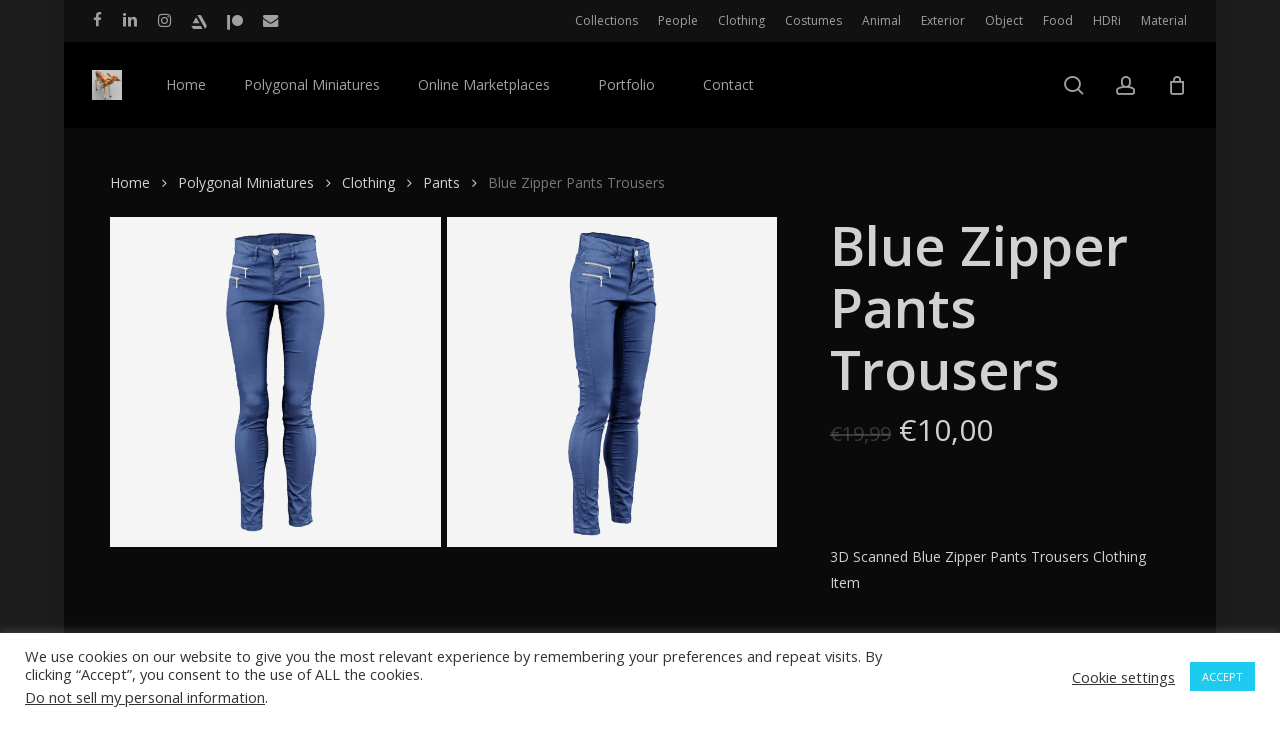

--- FILE ---
content_type: text/html; charset=UTF-8
request_url: https://polygonalminiatures.com/shop/clothing/pants/blue-zipper-pants-trousers/
body_size: 78603
content:
<!doctype html>
<html lang="en-GB" class="no-js">
<head>
	<meta charset="UTF-8">
	<meta name="viewport" content="width=device-width, initial-scale=1, maximum-scale=1, user-scalable=0" /><style id="jetpack-boost-critical-css">@media all{#cookie-law-info-bar{font-size:15px;margin:0 auto;padding:12px 10px;position:absolute;text-align:center;box-sizing:border-box;width:100%;z-index:9999;display:none;left:0;font-weight:300;box-shadow:0 -1px 10px 0 rgba(172,171,171,.3)}#cookie-law-info-bar span{vertical-align:middle}.cli-plugin-button{display:inline-block;padding:9px 12px;color:#fff;text-decoration:none;position:relative;margin-left:5px;text-decoration:none}.small.cli-plugin-button{font-size:11px}.cli-plugin-button{font-size:13px;font-weight:400;line-height:1}.cli-plugin-button{margin-top:5px}.cli-bar-popup{-moz-background-clip:padding;-webkit-background-clip:padding;background-clip:padding-box;-webkit-border-radius:30px;-moz-border-radius:30px;border-radius:30px;padding:20px}}@media all{.cli-container-fluid{padding-right:15px;padding-left:15px;margin-right:auto;margin-left:auto}.cli-row{display:-ms-flexbox;display:flex;-ms-flex-wrap:wrap;flex-wrap:wrap;margin-right:-15px;margin-left:-15px}.cli-align-items-stretch{-ms-flex-align:stretch!important;align-items:stretch!important}.cli-px-0{padding-left:0;padding-right:0}.cli-btn{font-size:14px;display:inline-block;font-weight:400;text-align:center;white-space:nowrap;vertical-align:middle;border:1px solid transparent;padding:.5rem 1.25rem;line-height:1;border-radius:.25rem}.cli-modal-backdrop{position:fixed;top:0;right:0;bottom:0;left:0;z-index:1040;background-color:#000;display:none}.cli-modal-backdrop.cli-fade{opacity:0}.cli-modal a{text-decoration:none}.cli-modal .cli-modal-dialog{position:relative;width:auto;margin:.5rem;font-family:-apple-system,BlinkMacSystemFont,"Segoe UI",Roboto,"Helvetica Neue",Arial,sans-serif,"Apple Color Emoji","Segoe UI Emoji","Segoe UI Symbol";font-size:1rem;font-weight:400;line-height:1.5;color:#212529;text-align:left;display:-ms-flexbox;display:flex;-ms-flex-align:center;align-items:center;min-height:calc(100% - (.5rem * 2))}@media (min-width:576px){.cli-modal .cli-modal-dialog{max-width:500px;margin:1.75rem auto;min-height:calc(100% - (1.75rem * 2))}}@media (min-width:992px){.cli-modal .cli-modal-dialog{max-width:900px}}.cli-modal-content{position:relative;display:-ms-flexbox;display:flex;-ms-flex-direction:column;flex-direction:column;width:100%;background-color:#fff;background-clip:padding-box;border-radius:.3rem;outline:0}.cli-modal .cli-modal-close{position:absolute;right:10px;top:10px;z-index:1;padding:0;background-color:transparent!important;border:0;-webkit-appearance:none;font-size:1.5rem;font-weight:700;line-height:1;color:#000;text-shadow:0 1px 0 #fff}.cli-switch{display:inline-block;position:relative;min-height:1px;padding-left:70px;font-size:14px}.cli-switch input[type=checkbox]{display:none}.cli-switch .cli-slider{background-color:#e3e1e8;height:24px;width:50px;bottom:0;left:0;position:absolute;right:0;top:0}.cli-switch .cli-slider:before{background-color:#fff;bottom:2px;content:"";height:20px;left:2px;position:absolute;width:20px}.cli-switch input:checked+.cli-slider{background-color:#00acad}.cli-switch input:checked+.cli-slider:before{transform:translateX(26px)}.cli-switch .cli-slider{border-radius:34px}.cli-switch .cli-slider:before{border-radius:50%}.cli-tab-content{background:#fff}.cli-tab-content{width:100%;padding:30px}@media (max-width:767px){.cli-tab-content{padding:30px 10px}}.cli-container-fluid{padding-right:15px;padding-left:15px;margin-right:auto;margin-left:auto}.cli-row{display:-ms-flexbox;display:flex;-ms-flex-wrap:wrap;flex-wrap:wrap;margin-right:-15px;margin-left:-15px}.cli-align-items-stretch{-ms-flex-align:stretch!important;align-items:stretch!important}.cli-px-0{padding-left:0;padding-right:0}.cli-btn{font-size:14px;display:inline-block;font-weight:400;text-align:center;white-space:nowrap;vertical-align:middle;border:1px solid transparent;padding:.5rem 1.25rem;line-height:1;border-radius:.25rem}.cli-modal-backdrop{position:fixed;top:0;right:0;bottom:0;left:0;z-index:1040;background-color:#000;-webkit-transform:scale(0);transform:scale(0)}.cli-modal-backdrop.cli-fade{opacity:0}.cli-modal{position:fixed;top:0;right:0;bottom:0;left:0;z-index:99999;transform:scale(0);overflow:hidden;outline:0;display:none}.cli-modal a{text-decoration:none}.cli-modal .cli-modal-dialog{position:relative;width:auto;margin:.5rem;font-family:inherit;font-size:1rem;font-weight:400;line-height:1.5;color:#212529;text-align:left;display:-ms-flexbox;display:flex;-ms-flex-align:center;align-items:center;min-height:calc(100% - (.5rem * 2))}@media (min-width:576px){.cli-modal .cli-modal-dialog{max-width:500px;margin:1.75rem auto;min-height:calc(100% - (1.75rem * 2))}}.cli-modal-content{position:relative;display:-ms-flexbox;display:flex;-ms-flex-direction:column;flex-direction:column;width:100%;background-color:#fff;background-clip:padding-box;border-radius:.2rem;box-sizing:border-box;outline:0}.cli-switch{display:inline-block;position:relative;min-height:1px;padding-left:38px;font-size:14px}.cli-switch input[type=checkbox]{display:none}.cli-switch .cli-slider{background-color:#e3e1e8;height:20px;width:38px;bottom:0;left:0;position:absolute;right:0;top:0}.cli-switch .cli-slider:before{background-color:#fff;bottom:2px;content:"";height:15px;left:3px;position:absolute;width:15px}.cli-switch input:checked+.cli-slider{background-color:#61a229}.cli-switch input:checked+.cli-slider:before{transform:translateX(18px)}.cli-switch .cli-slider{border-radius:34px;font-size:0}.cli-switch .cli-slider:before{border-radius:50%}.cli-tab-content{background:#fff}.cli-tab-content{width:100%;padding:5px 30px 5px 5px;box-sizing:border-box}@media (max-width:767px){.cli-tab-content{padding:30px 10px}}.cli-tab-footer .cli-btn{background-color:#00acad;padding:10px 15px;text-decoration:none}.cli-tab-footer .wt-cli-privacy-accept-btn{background-color:#61a229;color:#fff;border-radius:0}.cli-tab-footer{width:100%;text-align:right;padding:20px 0}.cli-col-12{width:100%}.cli-tab-header{display:flex;justify-content:space-between}.cli-tab-header a:before{width:10px;height:2px;left:0;top:calc(50% - 1px)}.cli-tab-header a:after{width:2px;height:10px;left:4px;top:calc(50% - 5px);-webkit-transform:none;transform:none}.cli-tab-header a:before{width:7px;height:7px;border-right:1px solid #4a6e78;border-bottom:1px solid #4a6e78;content:" ";transform:rotate(-45deg);margin-right:10px}.cli-tab-header a.cli-nav-link{position:relative;display:flex;align-items:center;font-size:14px;color:#000;text-transform:capitalize}.cli-tab-header{border-radius:5px;padding:12px 15px;background-color:#f2f2f2}.cli-modal .cli-modal-close{position:absolute;right:0;top:0;z-index:1;-webkit-appearance:none;width:40px;height:40px;padding:0;border-radius:50%;padding:10px;background:0 0;border:none;min-width:40px}.cli-tab-container h4{font-family:inherit;font-size:16px;margin-bottom:15px;margin:10px 0}#cliSettingsPopup .cli-tab-section-container{padding-top:12px}.cli-privacy-content-text{font-size:14px;line-height:1.4;margin-top:0;padding:0;color:#000}.cli-tab-content{display:none}.cli-tab-section .cli-tab-content{padding:10px 20px 5px 20px}.cli-tab-section{margin-top:5px}@media (min-width:992px){.cli-modal .cli-modal-dialog{max-width:645px}}.cli-switch .cli-slider:after{content:attr(data-cli-disable);position:absolute;right:50px;color:#000;font-size:12px;text-align:right;min-width:80px}.cli-switch input:checked+.cli-slider:after{content:attr(data-cli-enable)}.cli-privacy-overview:not(.cli-collapsed) .cli-privacy-content{max-height:60px;overflow:hidden}a.cli-privacy-readmore{font-size:12px;margin-top:12px;display:inline-block;padding-bottom:0;color:#000;text-decoration:underline}.cli-modal-footer{position:relative}a.cli-privacy-readmore:before{content:attr(data-readmore-text)}.cli-modal-close svg{fill:#000}span.cli-necessary-caption{color:#000;font-size:12px}.cli-tab-container .cli-row{max-height:500px;overflow-y:auto}.wt-cli-sr-only{display:none;font-size:16px}.cli-bar-container{float:none;margin:0 auto;display:-webkit-box;display:-moz-box;display:-ms-flexbox;display:-webkit-flex;display:flex;justify-content:space-between;-webkit-box-align:center;-moz-box-align:center;-ms-flex-align:center;-webkit-align-items:center;align-items:center}.cli-bar-btn_container{margin-left:20px;display:-webkit-box;display:-moz-box;display:-ms-flexbox;display:-webkit-flex;display:flex;-webkit-box-align:center;-moz-box-align:center;-ms-flex-align:center;-webkit-align-items:center;align-items:center;flex-wrap:nowrap}.cli-bar-btn_container a{white-space:nowrap}.cli-style-v2{font-size:11pt;line-height:18px;font-weight:400}.cli-style-v2 .cli-bar-message{width:70%;text-align:left}.cli-style-v2 .cli-bar-message .wt-cli-ccpa-element{margin-top:5px}.cli-style-v2 .cli-bar-btn_container .cli_action_button,.cli-style-v2 .cli-bar-btn_container .cli_settings_button{margin-left:5px}.cli-style-v2 .cli_settings_button:not(.cli-plugin-button){text-decoration:underline}.cli-style-v2 .cli-bar-btn_container .cli-plugin-button{margin-top:5px;margin-bottom:5px}a.wt-cli-ccpa-opt-out{white-space:nowrap;text-decoration:underline}.wt-cli-necessary-checkbox{display:none!important}@media (max-width:985px){.cli-style-v2 .cli-bar-message{width:100%}.cli-style-v2.cli-bar-container{justify-content:left;flex-wrap:wrap}.cli-style-v2 .cli-bar-btn_container{margin-left:0;margin-top:10px}}.wt-cli-privacy-overview-actions{padding-bottom:0}@media only screen and (max-width:479px) and (min-width:320px){.cli-style-v2 .cli-bar-btn_container{flex-wrap:wrap}}.wt-cli-cookie-description{font-size:14px;line-height:1.4;margin-top:0;padding:0;color:#000}}@media all{.nectar-social.hover{position:relative}.nectar-social.hover>:not(.share-btn){margin-bottom:14px}.nectar-social.hover>div:not(.share-btn){display:inline-block}.nectar-social.hover .share-btn,.nectar-social.hover>div span{font-size:14px;line-height:28px}.nectar-social.hover .share-btn,.nectar-social.hover>div a{display:inline-block;border:2px solid rgba(0,0,0,.1);padding:6px 20px;border-radius:100px}.nectar-social.hover .share-btn,.nectar-social.hover>div a>span{color:#888}.nectar-social.hover .nectar-social-inner{position:absolute;left:0;width:300px}.nectar-social.hover .share-btn{margin-right:14px}.nectar-social.hover i.icon-default-style[class^=icon-],.nectar-social.hover i[class^=icon-]{margin-right:7px;font-size:18px;line-height:23px;height:20px}.nectar-social.hover .nectar-social-inner a i{font-size:16px}.nectar-social.hover .nectar-social-inner a{transform:translateX(-20px);opacity:0;height:45px;width:45px;padding:0;color:#ddd;margin:0 14px 14px 0;text-align:center;line-height:43px}.nectar-social .social-text{display:none}.nectar-social .icon-default-style.steadysets-icon-share,body .facebook-share i,body .linkedin-share i,body .pinterest-share i,body .twitter-share i{background-color:transparent;border-radius:0;font-weight:400;font-size:20px;height:20px;width:auto;line-height:20px;color:#ddd}.nectar-social.hover .facebook-share i,.nectar-social.hover .linkedin-share i,.nectar-social.hover .pinterest-share i,.nectar-social.hover .twitter-share i{color:inherit}.nectar-social .nectar-social-inner a{text-decoration:none!important}}@media all{.tinv-wishlist *{-webkit-box-sizing:border-box;box-sizing:border-box}.tinv-wishlist .tinvwl_add_to_wishlist_button.tinvwl-icon-heart:before{content:"\e909";display:inline-block;font-family:tinvwl-webfont!important;speak:none;font-style:normal;font-weight:400;font-variant:normal;text-transform:none;line-height:1;-webkit-font-smoothing:antialiased;-moz-osx-font-smoothing:grayscale;font-size:20px;vertical-align:sub;margin-right:5px}.tinv-wishlist.tinvwl-after-add-to-cart .tinvwl_add_to_wishlist_button{margin-top:15px}div.product form.cart .tinvwl_add_to_wishlist_button{float:none}.tinvwl_add_to_wishlist_button{display:inline-block;opacity:1;visibility:visible;position:relative}.tinv-wraper.tinv-wishlist{font-size:100%}.tinvwl-tooltip{display:none}.tinv-wishlist .tinv-wishlist-clear{visibility:visible;width:auto;height:auto}.tinv-wishlist-clear:before{content:"";display:table}.tinv-wishlist-clear:after{content:"";display:table;clear:both}.tinvwl_already_on_wishlist-text{display:none!important}}@media all{.col{position:relative;display:block;width:100%}@media (min-width:690px){.col{margin-right:2%}}.col:last-child{margin-right:0}.col.col_last{margin-right:0}}@media all{#header-outer[data-format=centered-menu] #top .span_9,#header-outer[data-format=centered-menu] #top .span_9 .sf-menu:not(.buttons){left:0;position:relative;text-align:center;width:100%;z-index:1}#header-outer[data-format=centered-menu] #top nav>.sf-menu>li{float:none;display:inline-block}#header-outer[data-format=centered-menu] #top nav>.sf-menu>li ul{text-align:left}#header-outer[data-format=centered-menu] #top .span_3,#header-outer[data-format=centered-menu] #top nav>.buttons{z-index:10;position:absolute}#header-outer[data-format=centered-menu] #top .span_3{left:0}#header-outer[data-format=centered-menu] .logo-spacing{visibility:hidden;z-index:-100}@media only screen and (max-width:1000px){#header-outer[data-format=centered-menu] .logo-spacing{display:none}}#header-outer[data-format=centered-menu] .logo-spacing img{margin-bottom:0}#header-outer[data-format=centered-menu] #top .span_3{position:relative;margin-right:0}#header-outer[data-format=centered-menu] #top .span_9,#header-outer[data-format=centered-menu] #top .span_9 .sf-menu:not(.buttons){position:static}#header-outer[data-format=centered-menu] #top .span_9,#header-outer[data-format=centered-menu] #top .span_9 nav{-webkit-flex-grow:1;-moz-flex-grow:1;-ms-flex-positive:1;-ms-flex-grow:1;flex-grow:1}#header-outer[data-format=centered-menu] #top .span_3,#header-outer[data-format=centered-menu] #top nav>.buttons{height:100%}@media only screen and (max-width:999px){#header-outer[data-format=centered-menu] #top .span_9{text-align:right;z-index:10000;left:auto}}}@media all{#header-secondary-outer #social li a{display:block;line-height:22px;height:24px;position:relative;background-position:center top}#header-secondary-outer #social li a i{color:#777}body #header-secondary-outer #social i{font-size:20px;width:auto;background-color:transparent}#header-secondary-outer .container{position:static}#header-secondary-outer,#header-secondary-outer>.container,#header-secondary-outer>.container>nav{min-height:34px}.material #header-secondary-outer{min-height:42px}.material #header-secondary-outer>.container,.material #header-secondary-outer>.container>nav{min-height:40px}#header-secondary-outer .nectar-center-text{text-align:center;padding:0 130px;font-size:14px;line-height:14px;width:100%;position:absolute;left:50%;top:50%;z-index:10;-webkit-transform:translateX(-50%) translateY(-50%);transform:translateX(-50%) translateY(-50%)}body #header-secondary-outer .nectar-center-text{font-size:16px;line-height:16px;max-width:70%}@media only screen and (max-width:999px){body #header-secondary-outer[data-secondary-text=true] ul{display:none}#header-secondary-outer .nectar-center-text{padding:0 15px}}#header-secondary-outer{position:relative;top:0;left:0;width:100%;z-index:10000;background-color:#f8f8f8;border-bottom:1px solid #ddd}#header-secondary-outer #social{float:left;position:relative}#header-secondary-outer #social li{float:left}#header-secondary-outer #social li a{line-height:20px}#header-secondary-outer #social li a i{height:14px;line-height:14px;font-size:14px;color:rgba(0,0,0,.55)}#header-secondary-outer #social li a{position:relative;padding:8px 10px 8px 10px;height:16px;box-sizing:content-box}#header-secondary-outer ul{height:32px;float:right;z-index:1000}#header-secondary-outer nav{position:relative}#header-secondary-outer nav>ul>li>a{color:rgba(0,0,0,.55)}body #header-secondary-outer nav>ul>li>a{border-left:1px solid #ddd;line-height:11px;font-size:11px;padding:10px}#header-secondary-outer nav>ul>li:last-child{border-right:1px solid #ddd}#header-secondary-outer[data-full-width=true]>.container{width:100%;max-width:100%;padding:0 28px}#header-secondary-outer[data-full-width=true] nav>ul#social>li:first-child>a,#header-secondary-outer[data-full-width=true]>.container nav>ul>li:last-child{border:none}body.material #header-secondary-outer nav>ul{height:auto;padding:6px 0}body.material #header-secondary-outer nav>.sf-menu{padding:9px 0 8px 0}body.material #header-secondary-outer .nectar-center-text{padding:10px 0}body.material #header-secondary-outer nav:after{display:block;clear:both;content:''}body.material #header-secondary-outer #social li a,body.material #header-secondary-outer nav>ul>li>a{padding:0;margin:0 10px;height:auto}body.material #header-secondary-outer{border:1px solid transparent}body.material #header-secondary-outer nav>ul>li>a{border-left:0;line-height:22px;font-size:12px}body.material #header-secondary-outer nav>ul>li:last-child{border-right:0}body.material #header-secondary-outer nav>ul>li:last-child>a{margin-right:0;padding-right:0}body.material #header-secondary-outer #social li a i{font-size:16px}body.material #header-secondary-outer #social li a{line-height:28px}body.material:not(.rtl) #header-secondary-outer #social li:first-child a{padding-left:0;margin-left:0}@media only screen and (max-width:999px){#header-secondary-outer[data-mobile=display_full] .nectar-center-text{position:relative;left:0;top:0;margin:0 auto;-webkit-transform:none;transform:none}body #header-secondary-outer[data-mobile=display_full] ul{display:block}#header-secondary-outer[data-mobile=display_full] #social,#header-secondary-outer[data-mobile=display_full] ul{float:none;text-align:center;margin:0 auto}body.material #header-secondary-outer[data-mobile=display_full]{display:block!important;height:auto!important}#header-secondary-outer{top:-13px}}@media only screen and (max-width:690px){body[data-header-format].material #header-secondary-outer{display:none;height:0}#header-secondary-outer nav>ul>li:last-child,body #header-secondary-outer nav>ul>li,body #header-secondary-outer nav>ul>li a{border:none}}@media only screen and (max-width:999px){body[data-header-format] #header-secondary-outer{height:auto}#header-secondary-outer #social li,#header-secondary-outer nav>ul>li{display:inline-block;float:none}#header-secondary-outer #social li>a{height:15px}}}@media all{@media only screen and (min-width:1300px){.container{max-width:1100px}}@media only screen and (min-width:1000px) and (max-width:1300px){#top nav>ul>li>a{padding-left:8px}.sf-sub-indicator{left:6px}}@media only screen and (min-width:690px) and (max-width:999px){.span_12,.span_3,.span_5,.span_7,.span_9{width:100%;margin-left:0}.col{margin-bottom:25px}#header-outer .col{margin-bottom:0;margin-right:0}.container{max-width:600px}}@media only screen and (max-width:690px){.material:not(.admin-bar) #header-outer[data-using-secondary="1"]{top:0}body:not([data-hhun="1"]) #header-outer[data-using-secondary="1"]:not(.hidden-secondary){transform:none!important}.container{max-width:320px}body #header-outer[data-full-width=true] header>.container,body #header-secondary-outer[data-full-width=true]>.container{max-width:100%;padding:0 18px}.col{margin-bottom:25px}#header-outer .col{margin-bottom:0}#header-outer[data-full-width=true] header>.container{padding:0}}@media only screen and (min-width:1px) and (max-width:999px){#to-top:not(.mobile-enabled){display:none}body[data-ajax-transitions=true] #ajax-loading-screen[data-method=standard][data-disable-mobile="1"]{display:none}#header-outer #top #logo img{margin-top:0!important}#header-outer[data-has-menu=true] #top .span_3,#header-outer[data-has-menu=true][data-mobile-fixed="1"] #top .span_3{text-align:left}#header-outer[data-mobile-fixed="1"]{position:fixed!important}.container-wrap{z-index:11}#header-outer[data-permanent-transparent=false] #logo .dark-version,body #top #logo img{height:24px;margin-top:-3px;top:3px;position:relative}#header-outer #top #logo img{top:0}#header-outer[data-permanent-transparent=false] #logo .dark-version,body.material #header-outer[data-permanent-transparent=false] #logo .dark-version{position:absolute}.material #header-outer:not([data-transparent-header=true]) #top #logo img.stnd{position:relative}body #header-outer{margin-bottom:0;padding:12px 0}body #header-outer{position:relative}#slide-out-widget-area{top:0!important}#header-outer #logo{top:0;left:0}#header-space{display:none}#header-space[data-header-mobile-fixed="1"]{display:block}#top #mobile-cart-link,#top .mobile-search,#top .span_9>.slide-out-widget-area-toggle{display:inline-block}#top .col.span_3{left:0;top:0;z-index:100;width:100%}#header-outer[data-format=centered-menu] #top .span_3,#top .col.span_3{position:relative}#header-outer #top .col.span_3{line-height:0}#header-outer #top .col.span_3 #logo{vertical-align:middle}#top .col.span_9{margin-left:0;margin-bottom:0;width:100%!important;float:none;z-index:100;position:static;display:flex;align-items:center}#header-outer[data-format=centered-menu] #top .span_9{position:static}#top .col.span_9{min-height:0;width:auto!important;position:absolute!important;right:0;top:0;z-index:2000;height:100%}body[data-slide-out-widget-area=true] #top #logo{-webkit-transform:none!important;transform:none!important}body[data-slide-out-widget-area=true] #top .span_3{text-align:center}#header-outer .slide-out-widget-area-toggle .lines,#header-outer .slide-out-widget-area-toggle .lines-button,#header-outer .slide-out-widget-area-toggle .lines:after,#header-outer .slide-out-widget-area-toggle .lines:before{width:22px}#header-outer .slide-out-widget-area-toggle.mobile-icon .lines:after{top:-6px}body #header-outer .slide-out-widget-area-toggle.mobile-icon .lines:before{top:6px}#header-outer[data-mobile-fixed="1"] #top #logo,body[data-slide-out-widget-area=true] #top #logo{display:inline-block}body[data-slide-out-widget-area=true] #top .col.span_3{width:100%}body #slide-out-widget-area:not(.slide-out-from-right-hover) .slide_out_area_close{display:block}#header-outer #top nav>ul{width:auto;padding:15px 0 25px 0;margin:0 auto 0 auto;z-index:100000;position:relative}#header-outer #top nav>ul>li>ul>li{opacity:1;transform:none}#top nav>ul li{display:block;width:auto;margin-left:0}#top nav>ul ul{position:relative;width:auto;top:0;left:0;padding:0;opacity:1;visibility:visible;box-shadow:0 0 0 #fff;background-color:transparent;float:none}#top nav>ul ul li{padding-left:20px}a>.sf-sub-indicator{right:0;position:absolute;padding:16px;left:auto;top:0;height:auto;width:auto}#header-outer #top nav{display:none!important}.main-content>div{padding-bottom:0}body[data-header-format] #header-secondary-outer{position:relative!important}#header-outer:not([data-permanent-transparent="1"]),#top{height:auto!important}body #header-outer[data-using-secondary="1"]{top:0}}@media only screen and (max-width:321px){.container{max-width:300px}}@media only screen and (min-width:480px) and (max-width:690px){body .container{max-width:420px}}@media screen and (max-width:782px){body{position:static}}@media only screen and (min-device-width:481px) and (max-device-width:1025px) and (orientation:landscape){#to-top{display:none}}}@media all{body .products li.product.minimal .product-add-to-cart a{font-size:12px}.minimal.product .product-wrap .normal.icon-salient-cart[class*=" icon-"],.minimal.product .product-wrap .normal.icon-salient-m-eye[class*=" icon-"]{background-color:transparent;width:auto;padding-right:5px}.minimal.product .product-wrap .normal.icon-salient-m-eye[class*=" icon-"]{padding-right:4px}@media only screen and (max-width:1250px) and (min-width:1000px){.products.columns-4 li.product.minimal [data-nectar-quickview=true] a i.normal{display:none}}.products li.product.minimal [data-nectar-quickview=true] .nectar_quick_view{display:inline-block;line-height:12px;font-size:12px;border-radius:3px;color:inherit;letter-spacing:0}.products li.product.minimal [data-nectar-quickview=true] .button.product_type_simple:not(.added){margin-right:14px}.products li.product.minimal [data-nectar-quickview=true] .add_to_cart_button{display:inline-block;margin-right:15px;letter-spacing:0;color:inherit;line-height:20px}.products li.product.minimal .product-add-to-cart a,.products li.product.minimal .product-add-to-cart[data-nectar-quickview=true] a{background-color:transparent!important;padding:0!important;color:inherit;margin-top:0}.products li.product.minimal .product-add-to-cart{position:absolute;width:100%;padding:0;top:50%;-webkit-transform:translateY(-50%);transform:translateY(-50%)}.products li.product.minimal .product-add-to-cart a{opacity:0}.products li.product.minimal .product-add-to-cart a{transform:translateY(0)}.products li.product.minimal .background-color-expand,.products li.product.minimal .background-color-expand:before{display:block;content:'';position:absolute;height:100%;width:100%;background-color:#fff;border-radius:6px;z-index:-1}.products li.product.minimal .background-color-expand:before{z-index:-2;width:100%;height:100%;top:0;left:0;transform-origin:center;background-color:transparent;box-shadow:none;background-color:transparent;opacity:0;box-shadow:0 50px 95px -15px rgba(0,0,0,.15)}}@media all{a,body,del,div,em,form,h1,h2,h4,header,html,i,img,ins,label,li,nav,p,span,strong,ul{margin:0;padding:0;border:0;font-size:100%;font:inherit;vertical-align:baseline}html{max-width:100%;overflow-y:scroll;overflow-x:hidden}body{max-width:100%;overflow:hidden;background:#fff;font-family:'Open Sans',sans-serif;color:#676767;position:relative}ul{list-style:none}header,nav{display:block}*{-webkit-box-sizing:border-box;-moz-box-sizing:border-box;box-sizing:border-box}.container{margin:0 auto;position:relative;max-width:880px}.row{position:relative}.main-content>.row,header .row{margin-left:0;margin-right:0}.col:after,.row:after{content:"";display:block;height:0;clear:both;visibility:hidden}.row{padding-bottom:24px}@media (min-width:690px){.span_3{width:23.5%}.span_5{width:40.5%}.span_7{width:57.5%}.span_9{width:74.5%}.span_12{width:100%}}body{font-size:14px;-webkit-font-smoothing:antialiased;font-family:'Open Sans';font-weight:400;line-height:26px}body:not(.nectar-no-flex-height){display:flex;flex-direction:column;min-height:100vh}body:not(.nectar-no-flex-height) #ajax-content-wrap,body:not(.nectar-no-flex-height) .ocm-effect-wrap,body:not(.nectar-no-flex-height) .ocm-effect-wrap-inner{display:flex;flex-direction:column;flex-grow:1}body:not(.nectar-no-flex-height) .container-wrap{flex-grow:1}p{-webkit-font-smoothing:antialiased}.nectar-skip-to-content:not(:focus),.screen-reader-text{border:0;clip:rect(1px,1px,1px,1px);clip-path:inset(50%);height:1px;margin:-1px;overflow:hidden;padding:0;position:absolute!important;width:1px;word-wrap:normal!important}@media only screen and (min-width:1000px){.nectar-mobile-only{display:none}}@media only screen and (max-width:999px){.nectar-mobile-only.mobile-header{display:inline-block}}.nectar-mobile-only.mobile-header .inner{display:flex}#header-outer .screen-reader-text{height:1px}em{font-style:italic}.container-wrap{background-color:#f8f8f8;position:relative;z-index:10;margin-top:0;padding-top:40px;padding-bottom:40px}a{color:#3555ff;text-decoration:none}h1{font-size:54px;line-height:62px;margin-bottom:7px}h2{font-size:34px;line-height:44px;margin-bottom:7px}h4{font-size:18px;line-height:32px;margin-bottom:7px}h1,h2,h4{color:#444;letter-spacing:0;-webkit-font-smoothing:antialiased;font-family:'Open Sans';font-weight:600}strong{font-family:'Open Sans';font-weight:600}p{padding-bottom:27px}.row .col p:last-child{padding-bottom:0}.container .row:last-child{padding-bottom:0}ul{margin-left:30px;margin-bottom:30px}li ul{margin-bottom:0}ul li{list-style:disc;list-style-position:outside}#header-outer nav>ul,#header-secondary-outer ul,#slide-out-widget-area ul{margin:0}#header-outer ul li,#header-secondary-outer ul li,#slide-out-widget-area ul li{list-style:none}.main-content img{max-width:100%;height:auto}.row .col img{margin-bottom:15px;max-width:100%;height:auto}#ajax-loading-screen .loading-icon{background-repeat:no-repeat;background-position:center center;display:block;position:absolute;opacity:0;top:0;left:0;width:100%;height:100%}#header-space{height:90px;background-color:#fff}#header-outer{width:100%;top:0;left:0;position:fixed;padding:28px 0 0 0;background-color:#fff;z-index:9999;overflow:visible}#top #logo{width:auto;max-width:none;line-height:22px;font-size:22px;letter-spacing:-1px;color:#444;font-family:'Open Sans';font-weight:600;align-self:center}#top #logo img{text-indent:-9999px;max-width:none;width:auto;margin-bottom:0;display:block}#top{position:relative;z-index:9998;width:100%}#top .container .row{padding-bottom:0}#top nav>ul{overflow:visible;min-height:1px;line-height:1px}body:not(.ascend) #top nav>.buttons{margin-left:15px}#header-outer #top nav>.buttons{right:0;height:100%;overflow:hidden}#top nav ul li{float:right}#top nav>ul>li{float:left}#top nav>ul>li>a{padding:0 10px 0 10px;display:block;color:#676767;font-size:14px;line-height:20px}body #header-outer[data-full-width=true] #top nav>.buttons{margin-left:0}#header-outer[data-lhe=animated_underline] #top nav>ul>li>a{padding-left:0;padding-right:0;margin-right:10px;margin-left:10px}#top nav ul li a{color:#999}.sf-menu{line-height:1;float:left;margin-bottom:30px}.sf-menu ul li{font-weight:400;width:100%}.sub-menu{z-index:3}.sf-menu ul li a{margin:0}.sf-sub-indicator{display:inline-block;width:10px;position:relative;left:8px;height:10px}.sf-sub-indicator i{width:8px}body .sf-sub-indicator [class*=" icon-"]{color:#888;font-size:12px;line-height:16px;height:auto;background-color:transparent}.sf-menu,.sf-menu *{list-style:none outside none;margin:0;padding:0;z-index:10}.sf-menu{line-height:1}.sf-menu ul{position:absolute;top:100%;left:0}.sf-menu ul li,.sf-menu ul li li{font-size:12px;width:100%}.sf-menu .menu-item a{outline:0 none}.sf-menu li{float:left;outline:0 none;line-height:0;font-size:12px;position:relative}.sf-menu a{display:block;position:relative;text-decoration:none}#header-outer .sf-menu li ul li a{font-size:12px;line-height:13px;letter-spacing:0}.sf-menu li ul li .sf-sub-indicator{right:14px;left:auto;top:14px;display:block;position:absolute}.sf-menu li ul li a,.sf-menu li ul li li a{box-shadow:none}.sf-menu ul li a,.sf-menu ul li li a{border-radius:0;box-shadow:none;text-shadow:none}#top .span_9{position:static}#header-outer[data-format=centered-menu] #top nav>ul>li>ul>li,#top nav>ul>li>ul>li{opacity:0}#header-outer .widget_shopping_cart{display:block!important}#top .sf-menu li ul li a{background-color:transparent}.sf-menu>li>ul{opacity:0;display:block;transform:translateY(-9999px);box-shadow:0 6px 28px rgba(0,0,0,.08)}.sf-menu>li ul{padding:20px;width:20em}.sf-menu>li ul a{padding:6px 6px}.sf-menu li ul li .sf-sub-indicator{top:6px;right:6px}body:not([data-header-format=left-header]) #top .sf-menu li ul{background-color:#fff}#header-outer .sf-menu li ul li a{color:#999}.sf-menu li li ul{display:block;visibility:visible;top:0!important;z-index:auto;left:20em;margin-left:-20px;margin-top:-20px;box-shadow:0 19px 35px rgba(0,0,0,.11);opacity:0;-webkit-transform:translate3d(25px,0,0);transform:translate3d(25px,0,0)}body[data-header-color=custom] #header-outer:not(.transparent) .sf-menu>li:not(.megamenu) li ul{margin-top:-21px}.sf-menu ul li a{border-bottom:0}@media only screen and (min-width:1000px){#header-outer:not([data-format=left-header]){padding-top:0}#header-outer:not([data-format=left-header]) #top>.container>.row,#header-outer:not([data-format=left-header]) #top>.container>.row nav,#header-outer:not([data-format=left-header]) #top>.container>.row nav>ul,#header-outer:not([data-format=left-header]) #top>.container>.row nav>ul>li{display:-webkit-flex;display:-ms-flexbox;display:flex}#header-outer:not([data-format=left-header]) #top .span_3,#header-outer:not([data-format=left-header]) #top .span_9{display:-webkit-flex;display:-ms-flexbox;display:flex;float:none;width:auto}#header-outer .logo-spacing{line-height:0}#header-outer[data-format=centered-menu] #top .span_9 nav .sf-menu:not(.buttons){-webkit-justify-content:center;justify-content:center}#header-outer:not([data-format=left-header]) #top nav>.buttons{overflow:visible;height:auto}#header-outer:not([data-format=left-header]) #top nav>ul>li{-webkit-align-items:center;align-items:center}#header-outer:not([data-format=left-header]) #top nav>ul{float:none;display:inline-block;vertical-align:middle}}@media only screen and (max-width:999px){#top .col.span_9{text-align:right;line-height:0}#header-outer #top #mobile-cart-link i,#header-outer .mobile-search .icon-salient-search,#header-outer .mobile-user-account .icon-salient-m-user,#top .span_9>.slide-out-widget-area-toggle>div{position:relative;display:block;top:50%;font-size:18px;-webkit-transform:translateY(-50%);transform:translateY(-50%);background-color:transparent}#header-outer #top .mobile-user-account,#top #mobile-cart-link,#top .mobile-search,#top .span_9>.slide-out-widget-area-toggle{position:relative;width:auto;padding:0 10px;top:auto;right:auto;margin-bottom:0;margin-top:0;display:inline-block;vertical-align:middle;line-height:0;height:100%;-webkit-transform:none;transform:none}body[data-slide-out-widget-area-style=slide-out-from-right] .slide_out_area_close:before,body[data-slide-out-widget-area-style=slide-out-from-right].material a.slide_out_area_close:before{background-color:rgba(0,0,0,.06)}#header-outer[data-cart=true] #top #mobile-cart-link,#header-outer[data-cart=true] #top .span_9>.slide-out-widget-area-toggle,#top .mobile-search{padding:0 10px}#header-outer[data-cart=true] #top .row .span_9>.slide-out-widget-area-toggle,#top .span_9>.slide-out-widget-area-toggle{padding-right:0}}#top nav ul #nectar-user-account a,#top nav ul #nectar-user-account a span,#top nav ul #search-btn a,#top nav ul #search-btn a span{line-height:20px;height:20px}#top nav .buttons li{line-height:12px;position:relative}#top nav ul #nectar-user-account a,#top nav ul #search-btn a{padding:0;width:24px;text-align:center;display:block;background-position:right top;background-repeat:no-repeat;box-sizing:content-box}#top nav ul #nectar-user-account a span,#top nav ul #search-btn a span{top:0;background-color:transparent}.material #slide-out-widget-area.slide-out-from-right .off-canvas-social-links a i{font-size:18px;color:inherit;background-color:transparent;text-align:center;line-height:24px;height:22px;width:36px;position:relative}.material #slide-out-widget-area.slide-out-from-right .off-canvas-social-links a i:after{position:absolute;top:100%;left:0;-webkit-transform:translate3d(0,0,0);transform:translate3d(0,0,0);width:100%}#top #mobile-cart-link,#top .mobile-search,#top .mobile-user-account{display:none;text-align:right;z-index:10000}#top .span_9>.slide-out-widget-area-toggle{display:none;z-index:10000}#top #mobile-cart-link i,.mobile-search .icon-salient-search,.mobile-user-account .icon-salient-m-user{background-color:transparent;color:#a9a9a9;line-height:34px;font-size:18px;width:18px}#header-outer #mobile-cart-link .cart-wrap span{border-radius:50%;height:16px;width:16px;text-align:center;line-height:16px;font-size:10px;display:block;visibility:hidden}#header-outer #mobile-cart-link .cart-wrap{position:absolute;top:50%;margin-top:-14px;right:1px;color:#fff}.material .mobile-search .icon-salient-search,.material .mobile-user-account .icon-salient-m-user{color:#a9a9a9}#search-outer{display:none}#header-outer .row .col.span_3,#header-outer .row .col.span_9{width:auto}#header-outer .row .col.span_9{float:right}#header-outer[data-full-width=true] header>.container{width:100%;max-width:100%;padding:0 28px}.col{position:relative;float:left}i[class*=fa-]{display:inline-block;word-spacing:1px;position:relative;text-align:center;top:-2px;vertical-align:middle;max-width:100%}i[class^=icon-]{display:inline-block;text-align:center;vertical-align:middle}i[class*=" icon-"]{display:inline-block;max-width:100%;position:relative;text-align:center;vertical-align:middle;top:-2px;word-spacing:1px}body [class^=icon-].icon-default-style{line-height:34px;height:34px;width:34px;margin-right:0;font-size:34px;color:#000;font-style:normal;background-color:transparent}#slide-out-widget-area{display:none}#slide-out-widget-area.slide-out-from-right{position:fixed;transform:translate(301px,0);-webkit-transform:translate(301px,0);top:0;right:0;width:300px;height:100%;z-index:10000;padding:33px;overflow:hidden}#slide-out-widget-area-bg{-webkit-backface-visibility:hidden;background-color:rgba(0,0,0,.8);position:fixed;height:1px;width:1px;opacity:0;left:0;top:0;z-index:9996}#slide-out-widget-area .off-canvas-social-links li:first-child a{padding-left:0}body[data-full-width-header=true] .slide_out_area_close{display:none}body .lines-button{line-height:0;font-size:0}.lines-button{top:9px;position:relative;display:block}.lines{display:block;width:1.4rem;height:3px;background-color:#ecf0f1;position:relative}.lines:after,.lines:before{display:block;width:1.4rem;height:3px;background:#ecf0f1;position:absolute;left:0;content:'';transform-origin:.142rem center}.lines:before{top:6px}.lines:after{top:-6px}.slide-out-widget-area-toggle .lines-button:after{background-color:rgba(0,0,0,.4);display:inline-block;width:1.4rem;height:2px;position:absolute;left:0;top:0;content:'';transform:scale(1,1)}.slide-out-widget-area-toggle.mobile-icon .lines-button.x2 .lines:after,.slide-out-widget-area-toggle.mobile-icon .lines-button.x2 .lines:before,.slide-out-widget-area-toggle.mobile-icon .lines-button:after{background-color:#999}body #header-outer .lines-button{top:9px}.slide-out-widget-area-toggle.mobile-icon .lines-button:after{top:0!important}.slide-out-widget-area-toggle.mobile-icon .lines{background-color:transparent}.slide-out-widget-area-toggle.mobile-icon .lines-button:after,.slide-out-widget-area-toggle.mobile-icon .lines:after,.slide-out-widget-area-toggle.mobile-icon .lines:before{height:2px!important;width:22px!important}.slide-out-widget-area-toggle a>span{transform-origin:center;display:block;height:21px}.slide-out-widget-area-toggle.mobile-icon a>span{height:20px}input[type=text]{padding:10px;width:100%;font-size:14px;font-family:inherit;line-height:24px;color:#555;background-color:#f1f1f1;border:none}button[type=submit],input[type=button]{background-color:#333;padding:7px 11px;border:none;color:#fff;width:auto;font-family:'Open Sans';font-weight:600;font-size:14px;border-radius:2px}body[data-form-submit=regular] .container-wrap button[type=submit]{padding:15px 22px!important}@font-face{font-family:icomoon;font-weight:400;font-display:block;font-style:normal}.fa.fa-angle-right,.fa.fa-angle-up,.fa.fa-facebook,.fa.fa-linkedin,.fa.fa-pinterest,.fa.fa-twitter,.icon-salient-cart,.icon-salient-m-eye,.icon-salient-m-user,.icon-salient-search{font-family:icomoon!important;speak:none;font-style:normal;font-weight:400;font-variant:normal;text-transform:none;line-height:1;-webkit-font-smoothing:antialiased}.icon-salient-m-eye:before{content:"\e015"}.icon-salient-m-user:before{content:"\e074"}.icon-salient-cart:before{content:"\e012"}body .fa.fa-angle-up:before{content:"\e609"}body .fa.fa-angle-right:before{content:"\e607"}body .fa.fa-pinterest:before{content:"\e60b"}body .fa.fa-twitter:before{content:"\e60c"}body .fa.fa-facebook:before{content:"\e60d"}.fa.fa-linkedin:before{content:"\e605"}body .lines,body .lines:after,body .lines:before{height:2px}.icon-salient-search:before{content:"\e036"}body .nectar-social.hover .share-btn>i{font-family:icomoon!important}body .nectar-social.hover .share-btn>i:before{content:"\e90e"}body .icon-salient-cart:before{content:"\e910"}#header-outer .cart-menu .cart-icon-wrap .icon-salient-cart,#top nav ul #nectar-user-account a span,#top nav ul #search-btn a span{font-size:18px;color:rgba(0,0,0,.48)}}@media all{.woocommerce #header-outer .cart-notification .item-name{color:#999}#header-outer .cart-outer .cart-notification{top:100%}#header-outer .widget_shopping_cart{opacity:0}#header-outer .cart-notification,#header-outer .widget_shopping_cart_content{background-color:#fff}#header-outer .cart-notification,#header-outer .widget_shopping_cart,.woocommerce .cart-notification{box-shadow:0 6px 28px rgba(0,0,0,.08)}#header-outer .cart-notification{color:#999}#header-outer .cart-menu .cart-icon-wrap i{line-height:18px}#header-outer:not([data-format=left-header]) .cart-menu .cart-icon-wrap{width:auto;height:20px}@media only screen and (max-width:690px){.woocommerce div.product .woocommerce-tabs ul.tabs li{float:none;border-right:0;width:100%}}@media only screen and (min-width:1px) and (max-width:999px){.single-product .product_title{padding-right:0!important}.cart-outer{display:none}}body[data-smooth-scrolling="0"] #header-outer .cart-menu{padding-right:0}body[data-smooth-scrolling="0"] #header-outer .widget_shopping_cart{right:0}#header-outer .cart-menu-wrap{top:0;height:100%}html:not(.js) #header-outer .cart-menu-wrap{visibility:visible}#header-outer .cart-menu{z-index:10000;right:0;top:0}#header-outer .cart-menu .cart-icon-wrap{margin-left:0;height:24px;line-height:18px;position:relative}#header-outer .cart-menu .cart-icon-wrap i{background-color:transparent;border-radius:0;line-height:18px;height:21px;position:absolute;top:2px;left:0;width:22px;color:rgba(0,0,0,.4)}#header-outer .cart-menu .cart-contents{padding-left:0;position:relative}#header-outer .cart-notification,#header-outer .widget_shopping_cart,.woocommerce .cart-notification{display:none;position:absolute;right:16px;z-index:100000}body[data-smooth-scrolling="0"] #header-outer .cart-notification,body[data-smooth-scrolling="0"] #header-outer .widget_shopping_cart{right:0}.cart-outer .cart-notification{width:240px;display:none;margin-top:0;line-height:20px}#header-outer .cart-outer .cart-notification{padding:20px;font-size:12px}#header-outer .cart-notification .item-name:before,.woocommerce .cart-notification .item-name:before{content:'"'}#header-outer .cart-notification .item-name:after,.woocommerce .cart-notification .item-name:after{content:'"'}.woocommerce a.button,.woocommerce button.button,.woocommerce-page a.button,.woocommerce-page button.button{background-color:#333;box-shadow:none;-webkit-box-shadow:none;background-image:none;text-shadow:none;-webkit-text-shadow:none;border:none;background-repeat:no-repeat;color:#fff;display:inline-block;font-size:12px;line-height:12px;padding:10px 10px;position:relative;text-align:center;text-transform:capitalize;font-weight:400}.woocommerce-page button[type=submit].single_add_to_cart_button,body[data-form-submit=regular].woocommerce-page .container-wrap button[type=submit].single_add_to_cart_button{font-size:16px;padding:20px 45px!important}.woocommerce .cart .quantity{position:relative}.woocommerce .cart .quantity label.screen-reader-text{display:none}#header-outer a.cart-contents .cart-wrap span{border-radius:99px;color:#fff;display:inline-block;font-size:11px;font-weight:400;line-height:17px;right:7px;margin-left:4px;text-align:center;width:17px;height:17px}#header-outer .cart-wrap{position:relative;right:-7px;top:-7px;font-size:12px;margin-right:0;z-index:10;float:right}.woocommerce div.product div.images.woocommerce-product-gallery .product-slider img{margin-bottom:0}.woocommerce div.product div.images img,.woocommerce-page div.product div.images img{box-shadow:none}.woocommerce div.product div.images,.woocommerce div.product[data-tab-pos=in_sidebar] div.summary,.woocommerce-page div.product div.images,.woocommerce-page div.product[data-tab-pos=in_sidebar] div.summary{width:100%!important;margin-bottom:0!important}@media only screen and (max-width:999px){.woocommerce div.product div.summary{width:100%}}.product[data-hide-product-sku="1"] .product_meta .sku_wrapper{display:none}.woocommerce .quantity input.qty,.woocommerce-page .quantity input.qty{float:none!important}.woocommerce div.product form.cart div.quantity{float:none}.woocommerce div.product form.cart div.quantity,.woocommerce-page div.product form.cart div.quantity{margin-right:20px}.woocommerce .price ins,body.woocommerce div.product .price ins{font-weight:400;text-decoration:none}.woocommerce-breadcrumb [class*=fa-]{line-height:32px;top:-1px;width:20px}.woocommerce .woocommerce-breadcrumb{color:inherit}.woocommerce .woocommerce-breadcrumb a,.woocommerce .woocommerce-breadcrumb i{color:#000}.woocommerce .woocommerce-breadcrumb span a,.woocommerce.single-product div.product_meta a{padding:1px 0}.woocommerce .woocommerce-breadcrumb span:last-child{opacity:.55}.woocommerce .cart-notification{display:none}.woocommerce div.product .summary p.price{display:block;color:inherit;font-size:30px;line-height:30px;margin-top:.5em;padding-bottom:1.3em}.woocommerce div.product .product_title,.woocommerce-page div.product .product_title{margin-bottom:3px}.woocommerce-page button[type=submit].single_add_to_cart_button{margin-top:30px}.woocommerce div.product_meta>span{display:block;line-height:1.4;margin-bottom:10px}.woocommerce div.product_meta>span:last-child{margin-bottom:0}.woocommerce div.product_meta{font-size:14px}.woocommerce div.product_meta{margin-bottom:20px}@media only screen and (max-width:999px){.products li.product .nectar_quick_view{display:none!important}}.products li.product.minimal .product-add-to-cart a span{padding:4px 0}.products li.product.minimal .product-add-to-cart a span,.woocommerce .woocommerce-breadcrumb a,.woocommerce.single-product div.product_meta a{background-repeat:no-repeat;background-size:0 2px;background-position:left bottom;background-image:linear-gradient(to right,#000 0,#000 100%)}.nectar-quick-view-box-backdrop{position:fixed;z-index:-1;top:0;left:0;content:'';width:100%;height:100%;background-color:rgba(0,0,0,.45);visibility:hidden;opacity:0}.nectar-quick-view-box{display:block;position:fixed;max-width:1050px;visibility:hidden;-webkit-transform:translateZ(0);transform:translateZ(0);-webkit-backface-visibility:hidden;backface-visibility:hidden;will-change:left,top,width;z-index:20000;min-width:200px;min-height:200px}.woocommerce div.product p.price del,.woocommerce-page div.product p.price del{color:rgba(145,145,145,.5);font-size:.67em}.easyzoom{display:block;position:relative}.easyzoom img{vertical-align:bottom}body .pswp{z-index:1000001}.single-product .product[data-n-lazy="1"] .product-slider .slide,.single-product .product[data-n-lazy="1"] .product-thumbs .thumb-inner{position:relative}.single-product .product[data-n-lazy="1"] .product-thumbs .thumb-inner{line-height:0}.single-product .product[data-n-lazy="1"] .product-slider .slide:before,.single-product .product[data-n-lazy="1"] .product-thumbs .thumb-inner:before{background-color:rgba(0,0,0,.035);display:block;content:'';width:100%;height:100%;left:0;top:0;position:absolute;z-index:-1}.single-product .product[data-gallery-style=ios_slider][data-n-lazy="1"] .product-thumbs .slider .thumb .thumb-inner:before{width:100%;height:100%;left:0;top:0}.single-product .product[data-n-lazy="1"] img.nectar-lazy{opacity:0}@media only screen and (max-width:999px){.products[data-rm-m-hover="1"] li.product.minimal .background-color-expand,.products[data-rm-m-hover="1"] li.product.minimal .product-add-to-cart{display:none!important}}}@media all{.woocommerce.single-product div.product[data-tab-pos]{height:auto;width:auto;display:block}body.single-product .container-wrap{padding-bottom:50px}.woocommerce .single-product-summary{padding-left:15px}.woocommerce .single-product-summary .entry-summary p{padding-bottom:20px}.woocommerce div.product div.images.woocommerce-product-gallery .product-slider img{margin-bottom:0}.wc-tab .hidden-tab-heading{display:none}@media only screen and (max-width:999px){.single-product .product-thumbs{width:100%}}.single-product .nectar-prod-wrap{float:none;width:100%}.woocommerce div.product[data-gallery-style=ios_slider] div.images{float:none}.single-product .images .product-slider,.single-product .product-thumbs.flickity{overflow:hidden}.single-product [data-gallery-style=ios_slider] .images .product-slider.flickity .slider>.slide{position:absolute;top:0;z-index:-1;opacity:0;width:100%}.single-product [data-gallery-style=ios_slider] .images .product-slider.flickity .slider>.slide:first-child{position:relative;opacity:1}.single-product [data-gallery-style=ios_slider] .slider>.thumb{float:left;width:20%;border:1px solid transparent;padding:1px 6px 1px 6px}.single-product [data-gallery-style=ios_slider] .slider>.thumb:nth-child(n+6){position:absolute;opacity:0}.single-product .images .product-slider .slide{width:100%!important}.single-product .images .product-slider{margin-bottom:10px}.single-product .product-thumbs{width:calc(100% + 10px);margin-left:-5px}.single-product .product-thumbs .slider .thumb img{max-width:none;width:100%}.single-product .product-thumbs img{margin-bottom:0}.single-product .product-thumbs.flickity{position:relative}.woocommerce.single-product [data-tab-pos=in_sidebar] .nectar-social.hover{margin:-20px 0 35px 0}.woocommerce div.product .woocommerce-tabs ul.tabs li,.woocommerce-page div.product .woocommerce-tabs ul.tabs li{background-image:none;box-shadow:none;-webkit-box-shadow:none;margin-left:-2px;margin-right:-2px;border-radius:0;-webkit-border-radius:0;border-top:0;border-left:0}.woocommerce div.product .woocommerce-tabs ul.tabs li:last-child{border-right:0}.woocommerce div.product .woocommerce-tabs ul.tabs li:before,.woocommerce-page div.product .woocommerce-tabs ul.tabs li:before{box-shadow:none}.woocommerce div.product .woocommerce-tabs ul.tabs li{border-bottom:none!important;background-color:rgba(0,0,0,.043)}.woocommerce div.product .woocommerce-tabs ul.tabs li:after,.woocommerce div.product .woocommerce-tabs ul.tabs li:before,.woocommerce div.product .woocommerce-tabs ul.tabs:before,.woocommerce-page div.product .woocommerce-tabs ul.tabs li:after,.woocommerce-page div.product .woocommerce-tabs ul.tabs li:before{border:none!important;box-shadow:none!important}.woocommerce div.product .woocommerce-tabs ul.tabs{padding-left:2px;margin-bottom:0}.woocommerce div.product .woocommerce-tabs ul.tabs li a{font-weight:400;font-weight:400;border-top:0;text-shadow:none;-webkit-text-shadow:none}.woocommerce .woocommerce-tabs>div:not(.tab-container){margin-top:0!important;margin-bottom:0!important}.woocommerce #ajax-content-wrap .woocommerce-tabs>div:not(.tab-container){padding:15px 0}.woocommerce-tabs:not([data-tab-style=fullwidth_stacked]) #tab-additional_information>h2{display:none}.woocommerce .woocommerce-tabs>div h2{margin-bottom:4px}}@media all{p{padding-bottom:1.5em}#header-space{background-color:#fff}.container-wrap,.ocm-effect-wrap{background-color:#fff}body[data-header-resize="1"] .container-wrap{margin-top:0;padding-top:40px}body.material #header-outer[data-header-resize="1"]:not([data-format=left-header]):not(.scrolled-down):not(.small-nav){box-shadow:none}#top .slide-out-widget-area-toggle a span{overflow:hidden;width:22px}#top .slide-out-widget-area-toggle a>span{position:relative}body.material #header-outer:not([data-format=left-header]) #top nav>.buttons>li{margin:0 14px}body.material #header-outer #top nav>.buttons>li:last-child{margin-right:0!important}body.material #header-outer #top nav>.buttons>li:first-child{margin-left:0}body.material #header-outer .cart-menu,body.material #top nav ul #nectar-user-account>div,body.material #top nav ul #search-btn>div{padding-left:0;border-left:none!important}#top nav ul #nectar-user-account a,#top nav ul #nectar-user-account a span,#top nav ul #search-btn a,#top nav ul #search-btn a span{height:21px;line-height:21px}body.material #header-outer .cart-menu .cart-icon-wrap .icon-salient-cart,body.material #top nav ul #search-btn a span{font-size:20px}body.material #top nav ul #nectar-user-account a span{font-size:20px;width:26px;max-width:26px}body.material #header-outer .cart-menu{border-left:none}body.material #header-outer:not([data-format=left-header]) #top nav>.buttons{margin-left:30px}body.material #header-outer[data-full-width=true]:not([data-format=left-header]) #top nav>.buttons{margin-left:28px}.material #top nav>.buttons{padding-right:0!important}#to-top{border-radius:0!important;box-shadow:none}#header-outer[data-full-width=true] #top nav ul #nectar-user-account>div{border:none!important}#header-outer .sf-menu ul li a{border-bottom:none}#top #mobile-cart-link i{height:20px;line-height:20px}#ajax-content-wrap:after{background-color:rgba(0,0,0,.45);content:'';position:fixed;opacity:0;left:0;top:0;width:100%;height:100%;z-index:1000;transform:translateZ(0);backface-visibility:hidden}@media all and (-ms-high-contrast:none),(-ms-high-contrast:active){#ajax-content-wrap:after{display:none}}#slide-out-widget-area .inner .off-canvas-menu-container.mobile-only .menu.secondary-header-items{display:none}#slide-out-widget-area .mobile-only .menu.secondary-header-items{margin-top:25px}#header-outer #top #mobile-cart-link i,#header-outer .mobile-search .icon-salient-search,#header-outer .mobile-user-account .icon-salient-m-user{background-color:transparent!important;vertical-align:middle;font-size:18px}#header-outer .mobile-user-account .icon-salient-m-user{font-size:19px;width:21px}#header-outer #top #mobile-cart-link i{font-size:19px;width:19px}.sf-menu li ul li a .menu-title-text:after,body #header-outer[data-lhe=animated_underline] #top nav>ul>li:not([class*=button_])>a .menu-title-text:after,body #header-secondary-outer[data-lhe=animated_underline] nav>.sf-menu>li:not([class*=button_])>a .menu-title-text:after{transform-origin:0 0;bottom:-3px}body #header-secondary-outer[data-lhe=animated_underline] nav>.sf-menu>li:not([class*=button_])>a .menu-title-text:after{bottom:0;border-width:1px}#search-outer #search #close a:before,.slide_out_area_close:before{position:absolute;top:50%;left:50%;display:block;width:46px;height:46px;margin:-23px 0 0 -23px;border-radius:50%;background-color:rgba(0,0,0,.05);content:'';transform:scale(1) translateZ(0)}#search-outer #search #close a:before{width:42px;height:42px;margin:-21px 0 0 -21px}.woocommerce .pswp__button--arrow--left,.woocommerce .pswp__button--arrow--right{overflow:visible;height:40px;width:40px;border-radius:100px;border:2px solid rgba(255,255,255,.3)}.material.woocommerce .pswp__button--arrow--left:before,.material.woocommerce .pswp__button--arrow--right:before{background-image:none;line-height:40px;height:40px;width:36px}.woocommerce .pswp__button--arrow--left:before{transform:translateX(-5px)}body.material.woocommerce .pswp__button--arrow--left{height:40px;line-height:40px;font-size:18px;font-family:icomoon;margin-top:0;opacity:1;left:40px}body.material.woocommerce .pswp__button--arrow--right{line-height:40px;height:40px;font-size:18px;margin-top:0;font-family:icomoon;opacity:1;right:40px}.woocommerce .pswp__button--arrow--left:after,.woocommerce .pswp__button--arrow--right:after{display:block;content:' ';position:absolute;width:18px;height:2px;background-color:#fff;top:19px;opacity:0;left:-6px;transform:translateX(-37px)}.woocommerce .pswp__button--arrow--left:after,.woocommerce .pswp__button--arrow--right:after{top:16px;transform-origin:right;opacity:1;transform:translateX(13px) scaleX(.9)}.woocommerce .pswp__button--arrow--left:after{left:65px;transform-origin:left;opacity:1;transform:translateX(-54px) scaleX(.9)}.woocommerce .pswp__button--arrow--left:before{content:"\e608";color:#fff}.woocommerce .pswp__button--arrow--left:before{top:-4px;left:-1px;display:block;position:relative}.woocommerce .pswp__button--arrow--right:before{content:"\e607";color:#fff}.woocommerce .pswp__button--arrow--right:before{top:-4px;right:-1px;display:block;transform:translateX(5px);position:relative}.container-wrap button[type=submit]{padding:16px!important;border-radius:0!important}.cart .quantity input.minus,.cart .quantity input.plus{font-weight:400;font-size:16px}#slide-out-widget-area.slide-out-from-right{min-width:360px;padding-left:60px;padding-right:60px;z-index:5;overflow:hidden;transform:none}#ajax-content-wrap #slide-out-widget-area.slide-out-from-right{z-index:-1}#search-outer #search #close a:before,.slide_out_area_close:before{transform:scale(0)}#search-outer .close-wrap,.slide_out_area_close .close-wrap{-webkit-font-smoothing:subpixel-antialiased;transform-style:preserve-3d;position:absolute;top:50%;left:50%;transform:translateX(-50%) translateY(-50%) translateZ(0);width:20px;height:20px;display:block;overflow:hidden}#search-outer:not(.material-open) .close-line1,.slide_out_area_close .close-line1{-webkit-transform:translateY(0) translateX(0) rotate(-45deg);transform:translateY(0) translateX(0) rotate(-45deg)}#search-outer:not(.material-open) .close-line2,.slide_out_area_close .close-line2{-webkit-transform:translateY(0) translateX(0) rotate(45deg);transform:translateY(0) translateX(0) rotate(45deg)}#search-outer .close-wrap .close-line,.slide_out_area_close .close-wrap .close-line{height:100%;width:2px;background:#fff;backface-visibility:hidden;position:absolute;border-radius:5px;left:9px}#search-outer .close-wrap .close-line{background-color:#000}#slide-out-widget-area[class*=slide-out-from-right] .off-canvas-menu-container{position:relative;top:auto}#slide-out-widget-area[class*=slide-out-from-right] .inner{height:auto}#slide-out-widget-area[class*=slide-out-from-right] .bottom-meta-wrap,#slide-out-widget-area[class*=slide-out-from-right] .off-canvas-menu-container{display:inline-block}#slide-out-widget-area[class*=slide-out-from-right] .off-canvas-menu-container{min-width:190px}@media only screen and (min-width:1000px){#slide-out-widget-area[class*=slide-out-from-right] .off-canvas-menu-container.mobile-only{display:none}}#slide-out-widget-area[class*=slide-out-from-right] .inner-wrap{margin:auto 0;position:relative}#slide-out-widget-area[class*=slide-out-from-right]{display:-webkit-box;display:-webkit-flex;display:flex}#slide-out-widget-area.slide-out-from-right,#slide-out-widget-area.slide-out-from-right:not(.fullscreen-alt):not(.fullscreen){background-color:transparent!important}#slide-out-widget-area[class*=slide-out-from-right] .off-canvas-menu-container li a{font-size:22px;line-height:28px;font-family:'Open Sans';font-weight:400}#slide-out-widget-area-bg.slide-out-from-right{opacity:1;height:100%;width:100%;z-index:1}#ajax-content-wrap>#slide-out-widget-area-bg.slide-out-from-right{visibility:hidden}body[data-slide-out-widget-area-style=slide-out-from-right] #slide-out-widget-area.slide-out-from-right{-webkit-transform:none;transform:none}body[data-slide-out-widget-area-style=slide-out-from-right] .slide-out-widget-area-toggle{z-index:100}body[data-slide-out-widget-area-style=slide-out-from-right] .slide_out_area_close{position:absolute;right:50px;top:50px;z-index:8;display:block}#slide-out-widget-area.slide-out-from-right .inner-wrap,#slide-out-widget-area.slide-out-from-right .off-canvas-menu-container{width:100%}body:not(.material-ocm-open) #slide-out-widget-area.slide-out-from-right{visibility:hidden}@media only screen and (min-width:1000px){body[data-slide-out-widget-area-style=slide-out-from-right] .slide_out_area_close{opacity:0;position:fixed;right:-100px;top:50%;transform:translateY(-50%) translateX(100%);z-index:10000}body[data-slide-out-widget-area-style=slide-out-from-right] .slide_out_area_close:before{background-color:#f91b39;box-shadow:0 16px 44px rgba(0,0,0,.3)}}body[data-slide-out-widget-area-style=slide-out-from-right] .ocm-effect-wrap{transform-origin:center;position:relative;z-index:10}body:not(.nectar-no-flex-height) .ocm-effect-wrap-inner,body[data-slide-out-widget-area-style=slide-out-from-right]:not(.nectar-no-flex-height) .ocm-effect-wrap{height:auto!important}.lines:after{top:-7px}.lines:before{width:1rem;top:7px}body #header-outer .slide-out-widget-area-toggle.mobile-icon .lines:before{width:1rem!important}body #header-outer .icon-salient-search:before,body.material #header-outer .icon-salient-search:before{content:"\e906"}@media only screen and (max-width:450px){#slide-out-widget-area.slide-out-from-right{min-width:78vw;width:78vw;padding-left:50px;padding-right:50px}}@media only screen and (min-width:1000px){#slide-out-widget-area.slide-out-from-right{min-width:33.3vw;padding-left:4%;padding-right:4%}}body.material #slide-out-widget-area[class*=slide-out-from-right] .off-canvas-menu-container li{margin-bottom:12px;line-height:1.2}body.material #slide-out-widget-area[class*=slide-out-from-right] .off-canvas-menu-container .sub-menu{display:flex;flex-direction:column}body.material #slide-out-widget-area.slide-out-from-right .off-canvas-menu-container li a{position:relative;display:inline-block}body.material #slide-out-widget-area.slide-out-from-right .off-canvas-menu-container>.menu>li a{opacity:1}body.material #slide-out-widget-area[class*=slide-out-from-right] .off-canvas-menu-container li a:after{transform-origin:left;bottom:-2px;border-color:#fff}input[type=text]{background-color:rgba(0,0,0,.04);border-radius:4px;border:2px solid transparent}}@media all{body [class^=icon-].icon-default-style,body a,label span{color:#00addd}#slide-out-widget-area,[class*=" icon-"],body.material #slide-out-widget-area-bg.slide-out-from-right,body[data-form-submit=regular] button[type=submit]{background-color:#00addd}#header-outer #mobile-cart-link .cart-wrap span,#header-outer a.cart-contents .cart-wrap span,body[data-button-style*=rounded] #to-top:after{background-color:#00addd!important}#header-outer[data-lhe=animated_underline] #top nav>ul>li>a .menu-title-text:after,.material #search-outer #search input[type=text]{border-color:#00addd}#header-secondary-outer[data-lhe=animated_underline] nav>.sf-menu>li>a .menu-title-text:after{border-color:#00addd!important}.minimal.product .product-wrap .normal.icon-salient-cart[class*=" icon-"],.minimal.product .product-wrap .normal.icon-salient-m-eye,.minimal.product .product-wrap i{color:#00addd!important}.woocommerce-page button.single_add_to_cart_button{background-color:#00addd!important}#header-outer a.cart-contents span:before{border-color:transparent #00addd!important}.container-wrap,.material .ocm-effect-wrap,body,body .nectar-quick-view-box div.product .product div.summary{background-color:#fff}#header-space,.material #header-outer #search-outer:before,.material #header-space,body #header-outer,body #search-outer{background-color:#eaeaea}body #header-outer{background-color:#eaeaea}#header-outer #top #mobile-cart-link i,#header-outer #top .sf-sub-indicator i,#header-outer #top .span_9>.slide-out-widget-area-toggle i,#header-outer #top nav ul #nectar-user-account a span,#header-outer #top nav ul #search-btn a span,#header-outer #top nav>ul>li>a,#header-outer .cart-menu .cart-icon-wrap .icon-salient-cart,#header-outer:not(.transparent) #top #logo,#header-outer:not([data-permanent-transparent="1"]) .mobile-search .icon-salient-search,#header-outer:not([data-permanent-transparent="1"]) .mobile-user-account .icon-salient-m-user,#search-outer #search #close a span,#search-outer #search input[type=text],.material #header-outer:not([data-permanent-transparent="1"]) .mobile-search .icon-salient-search,.material #search-outer #search .span_12 span{color:#5cbddb!important}#header-outer:not(.transparent) .nectar-mobile-only.mobile-header{color:#5cbddb}.material #header-outer #search-outer input::-webkit-input-placeholder{color:#5cbddb!important}#header-outer #top .slide-out-widget-area-toggle a .lines-button:after,#header-outer #top .slide-out-widget-area-toggle a .lines:after,#header-outer #top .slide-out-widget-area-toggle a .lines:before,#search-outer .close-wrap .close-line{background-color:#5cbddb}#header-outer[data-lhe=animated_underline] #top nav>ul>li>a .menu-title-text:after,body.material #header-outer #search-outer #search input[type=text]{border-color:#f7a522}#header-outer .widget_shopping_cart_content,.woocommerce .cart-notification,body:not([data-header-format=left-header]) #top .sf-menu li ul{background-color:#5cbddb}#header-outer #top .sf-menu li ul .sf-sub-indicator i,#header-outer .cart-notification .item-name,#header-outer:not([data-format=left-header]) #top nav>ul>li:not(.megamenu) ul a,#top .sf-menu li ul li a,.cart-outer .cart-notification,.woocommerce .cart-notification .item-name{color:#fff!important}#header-outer:not(.transparent) .sf-menu>li ul,body[data-header-color=custom] #top nav ul #nectar-user-account>div{border-color:#eee}#header-outer:not(.transparent) .sf-menu>li ul{border-top-width:1px;border-top-style:solid}#header-outer #header-secondary-outer,#header-secondary-outer{background-color:#f8f8f8}#header-secondary-outer #social li a i,#header-secondary-outer .nectar-center-text,#header-secondary-outer nav>ul>li>a{color:#666}#header-secondary-outer[data-lhe=animated_underline] nav>.sf-menu>li>a .menu-title-text:after{border-color:#222!important}#header-outer .widget_shopping_cart_content,.woocommerce .cart-notification,body:not([data-header-format=left-header]) #header-outer .sf-menu li ul{background-color:#5cbddb!important}#slide-out-widget-area:not(.fullscreen-alt):not(.fullscreen),body.material #slide-out-widget-area-bg.slide-out-from-right{background-color:#5cbddb}body #slide-out-widget-area,body #slide-out-widget-area a{color:#fff}body.material #slide-out-widget-area[class*=slide-out-from-right] .off-canvas-menu-container li a:after{border-color:#fff}body.material #slide-out-widget-area.slide-out-from-right .off-canvas-social-links a i:after{color:#f9f9f9!important}body.material #slide-out-widget-area[class*=slide-out-from-right] .off-canvas-menu-container li a:after{border-color:#f9f9f9}body[data-slide-out-widget-area-style=slide-out-from-right].material .slide_out_area_close:before{background-color:#ff1053}@media only screen and (min-width:1000px){body[data-slide-out-widget-area-style=slide-out-from-right].material .slide_out_area_close .close-line{background-color:#fff}}body #slide-out-widget-area-bg{background-color:rgba(0,0,0,.8)}@media only screen and (min-width:1000px){#header-outer #logo,#header-outer .logo-spacing{margin-top:28px;margin-bottom:28px;position:relative}}#header-outer #logo img,#header-outer .logo-spacing img{height:30px}#header-outer[data-lhe=animated_underline] #top nav>ul>li>a{margin-left:10px;margin-right:10px}#header-outer[data-format=centered-menu] #top nav>ul>li>ul>li,#top nav>ul>li>ul>li{-webkit-transform:translate3d(0,13px,0);transform:translate3d(0,13px,0)}#header-space{height:128px}@media only screen and (max-width:999px){#header-space{height:48px}}@media only screen and (max-width:999px){#header-outer[data-permanent-transparent=false] #logo .dark-version,body #top #logo img{height:24px!important}}.material #slide-out-widget-area.slide-out-from-right .off-canvas-social-links .fa-envelope:after{content:"\f0e0"}@media only screen and (max-width:999px){#search-outer #search #close a:before,body.material #header-outer #search-outer #search #close a:before{height:28px;width:28px;margin:-14px 0 0 -14px}.material #search-outer #search #close a span{font-size:13px;height:13px;line-height:13px;top:6px}#search-outer #search #close a span{font-size:16px;height:16px;line-height:16px}#search-outer #search #close a{height:14px}#search-outer #search #close,body.material #header-outer #search-outer #search #close{top:0;right:-5px}#search-outer #search #close a,body.material #header-outer #search-outer #search #close a{right:8px;top:9px}}#search-outer{top:0;left:0;width:100%;height:100%;position:absolute;z-index:10000;overflow:visible;display:none;background-color:#fff}#search-box{position:relative}#search-outer .container{overflow:visible;width:100%}#search-outer #search input[type=text]{width:100%;color:#888;font-size:43px;line-height:43px;position:relative;padding:0;background-color:transparent;border:0;box-shadow:none;font-family:"Open Sans";font-weight:700;text-transform:uppercase;letter-spacing:1px}#search-outer>#search form{width:92%;float:left}#search-outer #search #close{list-style:none}#search-outer #search #close a{position:absolute;right:0;top:24px;display:block;width:24px;height:17px;line-height:22px;z-index:10}#search-outer #search #close a span:not(.close-line){color:#a0a0a0;font-size:18px;height:20px;line-height:19px;background-color:transparent}#header-outer #search{position:relative}body #search-outer #search #close a span{font-size:20px}@media only screen and (min-width:1px) and (max-width:999px){body.material #search-outer #search form input[type=text][name]{font-size:16px;line-height:40px;border-bottom-width:2px;padding-right:50px}body.material #search-outer{height:30vh}body.material #search-outer{min-height:200px}body.material #search-outer .col{margin-bottom:0}}@media screen and (max-width:999px){body.material #header-outer #search-outer,body.material #search-outer{height:200px;transform:translate3d(0,-200px,0);-webkit-transform:translate3d(0,-200px,0)}body.material #header-outer[data-using-secondary="1"] #search-outer{top:auto;margin-top:-13px}#header-outer #search-outer #search #close,#header-outer #search-outer #search-box,#search-outer #search #close,#search-outer #search-box{-webkit-transform:translate3d(0,200px,0);transform:translate3d(0,200px,0)}}body.material #search-outer{background-color:transparent;height:35vh;position:absolute;transform:translate3d(0,-35vh,0);-webkit-transform:translate3d(0,-35vh,0);z-index:2000!important;padding:0;top:-1px}body.material #search-outer #search .container{height:auto!important;float:none;width:100%}#header-outer #search-outer:before{position:absolute;left:0;top:0;height:100%;width:100%;display:block;background-color:#fff;-webkit-transform:scaleY(0);transform:scaleY(0);-webkit-transform-origin:top;transform-origin:top}.material #header-outer #search-outer:before{content:"";-webkit-transform:none;transform:none;backface-visibility:hidden}.material #search-outer{display:block;overflow:hidden}#search-outer #search{max-width:1200px;position:relative;z-index:10;margin:0 auto;height:100%;display:-webkit-flex;display:-ms-flexbox;display:flex;-webkit-align-items:center;-moz-align-items:center;-ms-align-items:center;-ms-flex-align:center;align-items:center}.material #header-outer #search-outer #search,.material #search-outer #search{padding:0}#search-outer #search #close,#search-outer #search-box{transform:translate3d(0,35vh,0);opacity:0}body #search-outer #search input[type=text]{height:auto!important;text-transform:none;color:#000;border-radius:0;border-bottom:2px solid #3452ff}body #search-outer #search input[type=text],body.material #search-outer #search form input[type=text]{font-size:60px}body.material #search-outer #search input[type=text]{line-height:60px}@media only screen and (min-width:1000px){body #search-outer #search input[type=text]{height:90px!important}body.material #search-outer #search #search-box input[type=text]{line-height:90px}}body[data-header-color=custom] #search-outer #search .span_12 span{opacity:.7}#header-outer #search-outer input:-ms-input-placeholder,#header-outer #search-outer input::-moz-placeholder,#header-outer #search-outer input::-webkit-input-placeholder{color:#888}body.material #search-outer>#search form{width:100%;float:none}#search-outer #search #close{position:absolute;right:40px}body.material #search-outer #search input[type=text]{padding-right:70px}body.material #search-outer #search #close a{right:64px;top:16px}#search-outer #search .span_12 span{display:block;color:rgba(0,0,0,.4);margin-top:15px}@media only screen and (max-width:1000px){#search-outer #search .span_12 span{display:none}}body.material #search-outer #search #close a span{color:#000}.material #header-outer #search-outer:not(.material-open):before{transform:scaleY(0)}body.material #search-outer{min-height:225px;height:auto}body.material #header-outer:not([data-format=left-header]) #search-outer{transform:none;-webkit-transform:none}body.material #header-outer #search-outer{height:auto}#search-outer #search{overflow:hidden;transform:translate3d(0,-225px,0);-webkit-transform:translate3d(0,-225px,0)}#search-outer #search #close,#search-outer #search-box{transform:translate3d(0,225px,0);-webkit-transform:translate3d(0,225px,0)}#search-outer #search{height:225px}@media screen and (max-width:999px){body.material #header-outer #search-outer{min-height:100px;height:auto;transform:none;-webkit-transform:none}#header-outer #search-outer #search #close,#header-outer #search-outer #search-box{transform:translate3d(0,100px,0);-webkit-transform:translate3d(0,100px,0)}#search-outer #search{height:100px;transform:translate3d(0,-100px,0);-webkit-transform:translate3d(0,-100px,0)}}@media only screen and (min-width:1000px){body.material #search-outer #search #search-box input[type=text]{font-size:48px;line-height:1;height:76px!important}#search-outer #search .span_12 form>span{position:absolute;bottom:-40px;left:0}#search-outer #search #close{top:50%;margin-top:-28px}}#header-outer[data-box-shadow=large]{box-shadow:0 3px 45px rgba(0,0,0,.15)}#header-outer[data-lhe=animated_underline] li>a .menu-title-text{position:relative}#header-outer[data-lhe=animated_underline] nav>ul>li:not([class*=button_])>a .menu-title-text:after,#header-secondary-outer[data-lhe=animated_underline] nav>.sf-menu>li>a .menu-title-text:after{position:absolute;display:block;bottom:-6px;left:0;width:100%;-ms-transform:scaleX(0);-webkit-transform:scaleX(0);transform:scaleX(0);border-top:2px solid #000;content:"";padding-bottom:inherit}#header-outer[data-lhe=animated_underline]:not([data-format=left-header]) #top nav>ul>li:not([class*=button_])>a .menu-title-text:after,#header-secondary-outer[data-lhe=animated_underline] nav>.sf-menu>li>a .menu-title-text:after,.sf-menu li ul li a .menu-title-text:after,body.material #slide-out-widget-area[class*=slide-out-from-right] .off-canvas-menu-container li a:after{transform-origin:right}.products li.product.minimal .product-add-to-cart a span,.woocommerce .woocommerce-breadcrumb a,.woocommerce.single-product div.product_meta a{background-position:right bottom}@media only screen and (min-width:1000px){.container,.material #search-outer #search{max-width:1425px;width:100%;margin:0 auto;padding:0 90px}#search-outer #search #close a{right:90px}body.material #search-outer #search #close{right:90px}body.material #search-outer #search #close a{right:12px}}@media only screen and (min-width:1000px){.container,.material #search-outer #search{max-width:1425px}}#ajax-loading-screen{background-color:#fff;width:100%;height:100%;position:fixed;top:0;left:0;display:none;z-index:1000000000}body[data-ajax-transitions=true] #ajax-loading-screen[data-method=standard],body[data-ajax-transitions=true] #ajax-loading-screen[data-method=standard] .loading-icon{display:block;opacity:1}#ajax-loading-screen .material-icon{position:absolute;top:50%;left:50%;transform:translateX(-50%) translateY(-50%)}.nectar-material-spinner circle{stroke-dasharray:187;stroke-dashoffset:0;transform-origin:center}body[data-button-style^=rounded] #to-top,body[data-button-style^=rounded] button,body[data-button-style^=rounded] button[type=submit],body[data-button-style^=rounded] input[type=button]{border-radius:200px!important;-webkit-border-radius:200px!important;box-shadow:none}#to-top{display:block;position:fixed;text-align:center;line-height:12px;right:17px;bottom:0;transform:translateY(105%);color:#fff;border-radius:2px;-webkit-border-radius:2px;z-index:9994;height:29px;width:29px;background-color:rgba(0,0,0,.25);background-repeat:no-repeat;background-position:center}body[data-button-style*=rounded] #to-top{background-color:rgba(0,0,0,.25)}body[data-button-style*=rounded] #to-top:after,body[data-button-style*=rounded] #to-top:before{display:block;content:" ";height:100%;width:100%;position:absolute;top:0;left:0;z-index:1;background-color:#000;transform:scale(0);-webkit-transform:scale(0);border-radius:100px;-webkit-border-radius:100px}body[data-button-style*=rounded] #to-top:before{background-color:rgba(255,255,255,.25);transform:scale(1);-webkit-transform:scale(1);opacity:0;z-index:2}body[data-button-style*=rounded] #to-top{overflow:hidden}body[data-button-style*=rounded] #to-top i.fa-angle-up{-webkit-transform:translate(0,0);transform:translate(0,0)}#to-top i{line-height:29px;width:29px;height:29px;font-size:14px;top:0;left:0;text-align:center;position:relative;z-index:10;background-color:transparent}#header-outer .nectar-woo-cart .cart-notification,#header-outer .nectar-woo-cart .widget_shopping_cart{top:100%}#header-outer .nectar-woo-cart .cart-menu-wrap{position:relative;width:auto;overflow:visible;right:auto!important}#header-outer:not([data-format=left-header]) .cart-menu .cart-icon-wrap{height:22px;line-height:22px}body.material #header-outer:not([data-format=left-header]) .cart-menu{position:relative;right:auto;padding:0;background-color:transparent;top:auto}body.material #header-outer:not([data-format=left-header]) .cart-wrap{margin-right:0;top:-5px;right:-9px;color:#fff}#header-outer .cart-menu .cart-icon-wrap .icon-salient-cart{left:0}body.material #header-outer .cart-menu .cart-icon-wrap .icon-salient-cart{font-size:20px}.icon-salient-cart:before,body.material .icon-salient-cart:before{content:"\e910"}.material #header-outer a.cart-contents .cart-wrap span:before{display:none}#header-outer .cart-wrap{font-size:11px}#header-outer a.cart-contents .cart-wrap span{visibility:hidden}body.material #header-outer a.cart-contents .cart-wrap span{border-radius:99px;font:bold 11px/16px Arial;line-height:18px;width:18px;padding:0 1px;box-shadow:0 5px 12px rgba(0,0,0,.2)}body.material #header-outer .cart-menu{border-left:1px solid rgba(0,0,0,.07);background-color:transparent}.woocommerce .quantity,.woocommerce-page .quantity{width:auto!important}.woocommerce div.product form.cart div.quantity{width:auto}.cart .quantity input.minus,.cart .quantity input.plus{color:#666;width:35px;height:35px;text-shadow:none;padding:0;margin:0;background-color:transparent;display:inline-block;vertical-align:middle;border:none;position:relative;box-shadow:0 2px 12px rgba(0,0,0,.08);border-radius:50px!important;line-height:24px!important;font-size:18px;background-color:#fff;-webkit-appearance:none;font-family:"Open Sans";font-weight:400}.cart .quantity input.qty{border:none;margin:0 10px;display:inline-block;height:35px;line-height:35px;margin:0;font-size:20px;font-family:"Open Sans";font-weight:700;padding:0 5px;text-align:center;vertical-align:middle;background-color:transparent;background-image:none;box-shadow:none;width:46px;position:relative}.cart .quantity input.qty{color:inherit}.entry-summary .cart .quantity input.qty{color:#000}@media only screen and (max-width:770px){.woocommerce .cart .quantity{width:auto!important}}.products li.product.minimal .background-color-expand,.products li.product.minimal .background-color-expand:before,body .nectar-quick-view-box .inner-wrap{border-radius:3px}body .products li.product.minimal .product-wrap .product-image-wrap .product-add-to-cart a:first-child{border-top-left-radius:3px;border-bottom-left-radius:3px}body .products li.product.minimal .product-wrap .product-image-wrap .product-add-to-cart a:last-child{border-top-right-radius:3px;border-bottom-right-radius:3px}.products li.product.minimal .background-color-expand{display:none}.products li.product.minimal .background-color-expand:before{box-shadow:0 5px 75px -10px rgba(0,0,0,.12)}.products li.product.minimal .product-image-wrap .product-add-to-cart{display:flex;-webkit-transform:none;transform:none;position:absolute;bottom:0;left:0;z-index:10;top:auto;-webkit-transform:none;transform:none;padding:10px}.products li.product.minimal .product-wrap .product-image-wrap .product-add-to-cart a{width:50%;flex:1;background-color:rgba(255,255,255,.93)!important;padding:10px 5px!important;color:#000;border-radius:0;text-align:center;line-height:20px}.products li.product.minimal [data-nectar-quickview=true] .nectar_quick_view,body .products li.product.minimal .product-add-to-cart a{font-size:14px}.products li.product.minimal .product-add-to-cart .button i,.products li.product.minimal .product-add-to-cart .nectar_quick_view i{display:none}.products li.product.minimal .product-wrap .product-image-wrap [data-nectar-quickview=true] a:first-child{margin-right:0}.products li.product.minimal .product-wrap .product-image-wrap [data-nectar-quickview=true] .nectar_quick_view{border-left:1px solid rgba(0,0,0,.1)}.products li.product.minimal .product-image-wrap .product-add-to-cart a i.normal{top:0;font-size:14px;color:#000!important}}@media all{.lines-button.x2 .lines:after,.lines-button.x2 .lines:before{transform-origin:50% 50%}.material #slide-out-widget-area.slide-out-from-right .off-canvas-social-links a{display:inline-block;margin-right:0;margin-left:0;overflow:hidden}}@media all{@font-face{font-family:FontAwesome;font-weight:400;font-display:block;font-style:normal}[class*=" icon-"],i[class*=fa-],i[class^=icon-]{font-family:FontAwesome;font-weight:400;font-style:normal;text-decoration:inherit;-webkit-font-smoothing:antialiased}[class*=" icon-"]:before,[class^=icon-]:before{text-decoration:inherit;speak:none}[class*=" icon-"],[class^=icon-]{display:inline;width:auto;height:auto;line-height:normal;vertical-align:baseline;background-image:none;background-position:0 0;background-repeat:repeat;margin-top:0}.fa{display:inline-block;font:normal normal normal 14px/1 FontAwesome;font-size:inherit;text-rendering:auto;-webkit-font-smoothing:antialiased;-moz-osx-font-smoothing:grayscale}.fa-twitter:before{content:"\f099"}.fa-facebook:before{content:"\f09a"}.fa-pinterest:before{content:"\f0d2"}.fa-envelope:before{content:"\f0e0"}.fa-linkedin:before{content:"\f0e1"}.fa-angle-right:before{content:"\f105"}.fa-angle-up:before{content:"\f106"}}@media all{#header-outer .cart-notification{padding:14px 20px}#header-outer .cart-notification .item-name,.woocommerce .cart-notification .item-name{color:#fff;font-family:'Open Sans';font-weight:600}.widget_shopping_cart_content:before{z-index:-10;position:absolute;top:0;left:0;width:100%;height:100%;content:'';opacity:0}.nectar-quick-view-box .product-loading{opacity:0;position:absolute;top:50%;left:50%;transform:translateY(-50%) translateX(-50%);z-index:20}.nectar-quick-view-box .product-loading .dot{position:relative;display:inline-block;width:12px;height:12px;border-radius:50px;background:#fff;margin:6px;transform-origin:center}.nectar-quick-view-box .inner-wrap{height:100%;width:100%;border-radius:6px;overflow:hidden;background-color:#fff;position:relative}.nectar-quick-view-box:before{position:absolute;display:block;content:'';width:100%;height:100%;left:0;top:0;z-index:-1;opacity:0;box-shadow:0 50px 95px -15px rgba(0,0,0,.15)}.nectar-quick-view-box .preview_image{position:absolute;height:100%;left:0;overflow:visible;top:0;z-index:10}.nectar-quick-view-box div.product{display:block}body .nectar-quick-view-box .woocommerce-product-gallery,body .nectar-quick-view-box div.product div.summary{float:none!important;display:inline-block}.nectar-quick-view-box div.product div.summary,body.woocommerce .nectar-quick-view-box div.product div.summary,body.woocommerce-page .nectar-quick-view-box div.product div.summary{width:475px!important}.nectar-quick-view-box .inner-content,.nectar-quick-view-box div.product,body .nectar-quick-view-box div.product div.summary{height:100%}body .nectar-quick-view-box div.product div.summary{padding:50px 50px 0 50px}.nectar-quick-view-box .entry-summary::-webkit-scrollbar{width:10px}body .nectar-quick-view-box div.product div.summary{background-color:#fff;position:relative;z-index:1}.nectar-quick-view-box .close a,.nectar-quick-view-box a .close-wrap{width:19px;height:18px;opacity:0}.nectar-quick-view-box .close{right:40px;top:40px;position:absolute}.nectar-quick-view-box .close a{position:relative;display:block;width:24px;height:17px;line-height:22px;z-index:10}.nectar-quick-view-box .close a,.nectar-quick-view-box a .close-wrap{display:block;opacity:1}.nectar-quick-view-box .close-wrap{-webkit-font-smoothing:subpixel-antialiased;-webkit-transform-style:preserve-3d;transform-style:preserve-3d;position:absolute;top:50%;left:50%;-webkit-transform:translateX(-50%) translateY(-50%) translateZ(0);transform:translateX(-50%) translateY(-50%) translateZ(0);width:20px;height:20px;display:block;overflow:hidden}.nectar-quick-view-box .close-wrap .close-line1{display:block;-webkit-transform:translateY(-30px) translateX(30px) rotate(45deg);transform:translateY(-30px) translateX(30px) rotate(45deg)}.nectar-quick-view-box .close-wrap .close-line2{display:block;-webkit-transform:translateY(-30px) translateX(-30px) rotate(-45deg);transform:translateY(-30px) translateX(-30px) rotate(-45deg)}.nectar-quick-view-box .close-wrap .close-line{height:100%;width:2px;background-color:#545454;backface-visibility:hidden;position:absolute;border-radius:5px;left:9px}.nectar-quick-view-box .close a:before{position:absolute;top:50%;left:50%;display:block;width:40px;height:40px;margin:-20px 0 0 -20px;border-radius:50%;background-color:rgba(0,0,0,.05);content:'';-webkit-transform:scale(1) translateZ(0);transform:scale(1) translateZ(0)}.nectar-quick-view-box .close{opacity:0}}@media all{.material #slide-out-widget-area[class*=slide-out-from-right] .off-canvas-menu-container li a:after{position:absolute;display:block;bottom:-6px;left:0;width:100%;-webkit-transform:scaleX(0);transform:scaleX(0);border-top:2px solid #000;content:'';padding-bottom:inherit}#slide-out-widget-area .inner .off-canvas-menu-container li a{font-size:20px;line-height:30px;font-family:'Open Sans';font-weight:700}#slide-out-widget-area .off-canvas-social-links li a,#slide-out-widget-area.slide-out-from-right .inner .off-canvas-menu-container li a{opacity:.7}#slide-out-widget-area[data-dropdown-func=separate-dropdown-parent-link] .off-canvas-menu-container li{position:relative}#slide-out-widget-area{overflow-y:scroll!important;overflow-x:hidden;-ms-overflow-style:none;scrollbar-width:none}#slide-out-widget-area::-webkit-scrollbar{display:none}#slide-out-widget-area:not(.fullscreen) .off-canvas-social-links li{display:inline-block;padding:0 6px 6px 0}#slide-out-widget-area .off-canvas-social-links li i{background-color:transparent;font-size:18px;line-height:22px}#slide-out-widget-area .inner>div{margin-bottom:25px}#slide-out-widget-area .inner>div:first-of-type{margin-top:-7px}#slide-out-widget-area .inner{width:100%;height:100%}#slide-out-widget-area,#slide-out-widget-area a{color:#fff}#slide-out-widget-area .mobile-only{display:none}#slide-out-widget-area[data-dropdown-func=separate-dropdown-parent-link] .off-canvas-menu-container li ul,.material #slide-out-widget-area[class*=slide-out-from-right] .off-canvas-menu-container li ul{position:relative;max-height:0;box-sizing:content-box;-ms-transform:none;-webkit-transform:none;transform:none;overflow:hidden}#slide-out-widget-area[data-dropdown-func=separate-dropdown-parent-link] .off-canvas-menu-container li ul,.material #slide-out-widget-area[class*=slide-out-from-right] .off-canvas-menu-container li ul{padding-left:20px}#slide-out-widget-area[data-dropdown-func=separate-dropdown-parent-link] .off-canvas-menu-container li ul>li:first-child,.material #slide-out-widget-area[class*=slide-out-from-right] .off-canvas-menu-container li ul>li:first-child{margin-top:10px}#slide-out-widget-area[data-dropdown-func=separate-dropdown-parent-link] .off-canvas-menu-container li ul>li:last-child,.material #slide-out-widget-area[class*=slide-out-from-right] .off-canvas-menu-container li ul>li:last-child{margin-bottom:0}.material #slide-out-widget-area[class*=slide-out-from-right] .inner .off-canvas-menu-container li li a,body #slide-out-widget-area[data-dropdown-func=separate-dropdown-parent-link] .inner .off-canvas-menu-container li li a{font-size:16px;line-height:22px}.material #slide-out-widget-area[class*=slide-out-from-right] .inner .off-canvas-menu-container .menu-item-has-children>a,body #slide-out-widget-area[data-dropdown-func=separate-dropdown-parent-link] .inner .off-canvas-menu-container .menu-item-has-children>a{margin-right:20px}@media only screen and (max-width:690px){body #slide-out-widget-area .inner .off-canvas-menu-container.mobile-only .menu.secondary-header-items{display:block}}@media only screen and (min-width:1px) and (max-width:999px){body #slide-out-widget-area .slide_out_area_close{position:absolute;right:22px;top:22px;z-index:100}#slide-out-widget-area .mobile-only{display:block}}}@media all{#slide-out-widget-area.slide-out-from-right .inner-wrap{opacity:0}#slide-out-widget-area.slide-out-from-right .inner{width:auto}body[data-slide-out-widget-area-style=slide-out-from-right] #slide-out-widget-area .off-canvas-social-links li:first-child a{padding-left:0}body[data-slide-out-widget-area-style=slide-out-from-right] #slide-out-widget-area .off-canvas-social-links li a i:after{z-index:10000}body[data-slide-out-widget-area-style=slide-out-from-right] #slide-out-widget-area .off-canvas-social-links li{padding:0}body[data-slide-out-widget-area-style=slide-out-from-right] #slide-out-widget-area .off-canvas-social-links li a{height:24px;display:block;width:auto;line-height:38px;opacity:1;padding:0 14px;box-sizing:content-box;text-align:center}body[data-slide-out-widget-area-style=slide-out-from-right] #slide-out-widget-area .off-canvas-social-links li i:before{z-index:10;display:block;position:relative}body[data-slide-out-widget-area-style=slide-out-from-right].material #slide-out-widget-area .off-canvas-social-links li i{height:26px;width:auto}body.material[data-slide-out-widget-area-style=slide-out-from-right] #slide-out-widget-area .off-canvas-social-links li i{font-size:20px}body[data-slide-out-widget-area-style=slide-out-from-right] #slide-out-widget-area .off-canvas-social-links li i{line-height:28px;display:block;position:relative;top:auto;backface-visibility:hidden;vertical-align:middle}.ocm-effect-wrap .ocm-effect-wrap-inner{backface-visibility:hidden}#slide-out-widget-area.slide-out-from-right .bottom-meta-wrap,#slide-out-widget-area.slide-out-from-right .inner>div{-webkit-transform:translateX(110px);transform:translateX(110px)}}@media all{.pswp__button{width:44px;height:44px;position:relative;background:0 0;overflow:visible;-webkit-appearance:none;display:block;border:0;padding:0;margin:0;float:right;opacity:.75;-webkit-box-shadow:none;box-shadow:none}.pswp__button,.pswp__button--arrow--left:before,.pswp__button--arrow--right:before{background:url(default-skin.png) 0 0 no-repeat;background-size:264px 88px;width:44px;height:44px}.pswp__button--close{background-position:0 -44px}.pswp__button--share{background-position:-44px -44px}.pswp__button--fs{display:none}.pswp__button--zoom{display:none;background-position:-88px 0}.pswp__button--arrow--left,.pswp__button--arrow--right{background:0 0;top:50%;margin-top:-50px;width:70px;height:100px;position:absolute}.pswp__button--arrow--left{left:0}.pswp__button--arrow--right{right:0}.pswp__button--arrow--left:before,.pswp__button--arrow--right:before{content:'';top:35px;background-color:rgba(0,0,0,.3);height:30px;width:32px;position:absolute}.pswp__button--arrow--left:before{left:6px;background-position:-138px -44px}.pswp__button--arrow--right:before{right:6px;background-position:-94px -44px}.pswp__share-modal{display:block;background:rgba(0,0,0,.5);width:100%;height:100%;top:0;left:0;padding:10px;position:absolute;z-index:1600;opacity:0;-webkit-backface-visibility:hidden;will-change:opacity}.pswp__share-modal--hidden{display:none}.pswp__share-tooltip{z-index:1620;position:absolute;background:#fff;top:56px;border-radius:2px;display:block;width:auto;right:44px;-webkit-box-shadow:0 2px 5px rgba(0,0,0,.25);box-shadow:0 2px 5px rgba(0,0,0,.25);-webkit-transform:translateY(6px);-ms-transform:translateY(6px);transform:translateY(6px);-webkit-backface-visibility:hidden;will-change:transform}.pswp__counter{position:absolute;left:0;top:0;height:44px;font-size:13px;line-height:44px;color:#fff;opacity:.75;padding:0 10px}.pswp__caption{position:absolute;left:0;bottom:0;width:100%;min-height:44px}.pswp__caption__center{text-align:left;max-width:420px;margin:0 auto;font-size:13px;padding:10px;line-height:20px;color:#ccc}.pswp__preloader{width:44px;height:44px;position:absolute;top:0;left:50%;margin-left:-22px;opacity:0;will-change:opacity;direction:ltr}.pswp__preloader__icn{width:20px;height:20px;margin:12px}@media screen and (max-width:1024px){.pswp__preloader{position:relative;left:auto;top:auto;margin:0;float:right}}.pswp__ui{-webkit-font-smoothing:auto;visibility:visible;opacity:1;z-index:1550}.pswp__top-bar{position:absolute;left:0;top:0;height:44px;width:100%}.pswp__caption,.pswp__top-bar{-webkit-backface-visibility:hidden;will-change:opacity}.pswp__caption,.pswp__top-bar{background-color:rgba(0,0,0,.5)}.pswp__ui--hidden .pswp__button--arrow--left,.pswp__ui--hidden .pswp__button--arrow--right,.pswp__ui--hidden .pswp__caption,.pswp__ui--hidden .pswp__top-bar{opacity:.001}}@media all{@charset "UTF-8";.screen-reader-text{clip:rect(1px,1px,1px,1px);height:1px;overflow:hidden;position:absolute!important;width:1px;word-wrap:normal!important}.woocommerce .woocommerce-breadcrumb{margin:0 0 1em;padding:0;font-size:.92em;color:#767676}.woocommerce .woocommerce-breadcrumb::after,.woocommerce .woocommerce-breadcrumb::before{content:" ";display:table}.woocommerce .woocommerce-breadcrumb::after{clear:both}.woocommerce .woocommerce-breadcrumb a{color:#767676}.woocommerce .quantity .qty{width:3.631em;text-align:center}.woocommerce div.product{margin-bottom:0;position:relative}.woocommerce div.product .product_title{clear:none;margin-top:0;padding:0}.woocommerce div.product p.price{color:#77a464;font-size:1.25em}.woocommerce div.product p.price ins{background:inherit;font-weight:700;display:inline-block}.woocommerce div.product p.price del{opacity:.5;display:inline-block}.woocommerce div.product div.images{margin-bottom:2em}.woocommerce div.product div.images img{display:block;width:100%;height:auto;box-shadow:none}.woocommerce div.product div.images.woocommerce-product-gallery{position:relative}.woocommerce div.product div.summary{margin-bottom:2em}.woocommerce div.product .woocommerce-tabs ul.tabs{list-style:none;padding:0 0 0 1em;margin:0 0 1.618em;overflow:hidden;position:relative}.woocommerce div.product .woocommerce-tabs ul.tabs li{border:1px solid #d3ced2;background-color:#ebe9eb;color:#515151;display:inline-block;position:relative;z-index:0;border-radius:4px 4px 0 0;margin:0 -5px;padding:0 1em}.woocommerce div.product .woocommerce-tabs ul.tabs li a{display:inline-block;padding:.5em 0;font-weight:700;color:#515151;text-decoration:none}.woocommerce div.product .woocommerce-tabs ul.tabs li::after,.woocommerce div.product .woocommerce-tabs ul.tabs li::before{border:1px solid #d3ced2;position:absolute;bottom:-1px;width:5px;height:5px;content:" ";box-sizing:border-box}.woocommerce div.product .woocommerce-tabs ul.tabs li::before{left:-5px;border-bottom-right-radius:4px;border-width:0 1px 1px 0;box-shadow:2px 2px 0 #ebe9eb}.woocommerce div.product .woocommerce-tabs ul.tabs li::after{right:-5px;border-bottom-left-radius:4px;border-width:0 0 1px 1px;box-shadow:-2px 2px 0 #ebe9eb}.woocommerce div.product .woocommerce-tabs ul.tabs::before{position:absolute;content:" ";width:100%;bottom:0;left:0;border-bottom:1px solid #d3ced2;z-index:1}.woocommerce div.product .woocommerce-tabs .panel{margin:0 0 2em;padding:0}.woocommerce div.product form.cart{margin-bottom:2em}.woocommerce div.product form.cart::after,.woocommerce div.product form.cart::before{content:" ";display:table}.woocommerce div.product form.cart::after{clear:both}.woocommerce div.product form.cart div.quantity{float:left;margin:0 4px 0 0}.woocommerce div.product form.cart .button{vertical-align:middle;float:left}.woocommerce ul.products li.product a{text-decoration:none}.woocommerce ul.products li.product .button{display:inline-block;margin-top:1em}.woocommerce .cart .button{float:none}.woocommerce:where(body:not(.woocommerce-block-theme-has-button-styles)) a.button,.woocommerce:where(body:not(.woocommerce-block-theme-has-button-styles)) button.button{font-size:100%;margin:0;line-height:1;position:relative;text-decoration:none;overflow:visible;padding:.618em 1em;font-weight:700;border-radius:3px;left:auto;color:#515151;background-color:#ebe9eb;border:0;display:inline-block;background-image:none;box-shadow:none;text-shadow:none}.woocommerce:where(body:not(.woocommerce-block-theme-has-button-styles)) button.button.alt{background-color:#a46497;color:#fff;-webkit-font-smoothing:antialiased}}@media all{button.pswp__button{box-shadow:none!important;background-image:url(default-skin/default-skin.png)!important}button.pswp__button,button.pswp__button--arrow--left::before,button.pswp__button--arrow--right::before{background-color:transparent!important}button.pswp__button--arrow--left,button.pswp__button--arrow--right{background-image:none!important}.pswp{display:none;position:absolute;width:100%;height:100%;left:0;top:0;overflow:hidden;-ms-touch-action:none;touch-action:none;z-index:1500;-webkit-text-size-adjust:100%;-webkit-backface-visibility:hidden;outline:0}.pswp *{-webkit-box-sizing:border-box;box-sizing:border-box}.pswp__bg{position:absolute;left:0;top:0;width:100%;height:100%;background:#000;opacity:0;-webkit-transform:translateZ(0);transform:translateZ(0);-webkit-backface-visibility:hidden;will-change:opacity}.pswp__scroll-wrap{position:absolute;left:0;top:0;width:100%;height:100%;overflow:hidden}.pswp__container{-ms-touch-action:none;touch-action:none;position:absolute;left:0;right:0;top:0;bottom:0}.pswp__container{-webkit-touch-callout:none}.pswp__bg{will-change:opacity}.pswp__container{-webkit-backface-visibility:hidden}.pswp__item{position:absolute;left:0;right:0;top:0;bottom:0;overflow:hidden}}@media only screen and (max-width:768px){.woocommerce div.product div.images,.woocommerce div.product div.summary,.woocommerce-page div.product div.images,.woocommerce-page div.product div.summary{float:none;width:100%}}@media all{.woocommerce img,.woocommerce-page img{height:auto;max-width:100%}.woocommerce div.product div.images,.woocommerce-page div.product div.images{float:left;width:48%}.woocommerce div.product div.summary,.woocommerce-page div.product div.summary{float:right;width:48%;clear:none}.woocommerce div.product .woocommerce-tabs,.woocommerce-page div.product .woocommerce-tabs{clear:both}.woocommerce div.product .woocommerce-tabs ul.tabs::after,.woocommerce div.product .woocommerce-tabs ul.tabs::before,.woocommerce-page div.product .woocommerce-tabs ul.tabs::after,.woocommerce-page div.product .woocommerce-tabs ul.tabs::before{content:" ";display:table}.woocommerce div.product .woocommerce-tabs ul.tabs::after,.woocommerce-page div.product .woocommerce-tabs ul.tabs::after{clear:both}.woocommerce div.product .woocommerce-tabs ul.tabs li,.woocommerce-page div.product .woocommerce-tabs ul.tabs li{display:inline-block}}@media all{@charset "UTF-8";.screen-reader-text{clip:rect(1px,1px,1px,1px);word-wrap:normal!important;border:0;-webkit-clip-path:inset(50%);clip-path:inset(50%);height:1px;margin:-1px;overflow:hidden;padding:0;position:absolute!important;width:1px}}</style><meta name='robots' content='index, follow, max-image-preview:large, max-snippet:-1, max-video-preview:-1' />
<!-- Jetpack Site Verification Tags -->
<meta name="google-site-verification" content="Yn0eR1FXBvSlR5KTpnLjIJ_PlANVjuWu6SBfxCrXHQY" />


	<!-- This site is optimized with the Yoast SEO plugin v26.8 - https://yoast.com/product/yoast-seo-wordpress/ -->
	<title>Blue Zipper Pants Trousers - Polygonal Miniatures</title>
	<link rel="canonical" href="https://polygonalminiatures.com/shop/clothing/pants/blue-zipper-pants-trousers/" />
	<meta property="og:locale" content="en_GB" />
	<meta property="og:type" content="article" />
	<meta property="og:title" content="Blue Zipper Pants Trousers - Polygonal Miniatures" />
	<meta property="og:description" content="3D Scanned Blue Zipper Pants Trousers Clothing Item" />
	<meta property="og:url" content="https://polygonalminiatures.com/shop/clothing/pants/blue-zipper-pants-trousers/" />
	<meta property="og:site_name" content="Polygonal Miniatures" />
	<meta property="article:modified_time" content="2023-05-02T14:35:42+00:00" />
	<meta property="og:image" content="https://polygonalminiatures.com/wp-content/uploads/2020/08/polygonal-miniatures-3d-clothing-pants-blue-zipper-pants-trousers_00000.jpg" />
	<meta property="og:image:width" content="1" />
	<meta property="og:image:height" content="1" />
	<meta property="og:image:type" content="image/jpeg" />
	<meta name="twitter:card" content="summary_large_image" />
	<script data-jetpack-boost="ignore" type="application/ld+json" class="yoast-schema-graph">{"@context":"https://schema.org","@graph":[{"@type":"WebPage","@id":"https://polygonalminiatures.com/shop/clothing/pants/blue-zipper-pants-trousers/","url":"https://polygonalminiatures.com/shop/clothing/pants/blue-zipper-pants-trousers/","name":"Blue Zipper Pants Trousers - Polygonal Miniatures","isPartOf":{"@id":"https://polygonalminiatures.com/#website"},"primaryImageOfPage":{"@id":"https://polygonalminiatures.com/shop/clothing/pants/blue-zipper-pants-trousers/#primaryimage"},"image":{"@id":"https://polygonalminiatures.com/shop/clothing/pants/blue-zipper-pants-trousers/#primaryimage"},"thumbnailUrl":"https://i0.wp.com/polygonalminiatures.com/wp-content/uploads/2020/08/polygonal-miniatures-3d-clothing-pants-blue-zipper-pants-trousers_00000.jpg?fit=%2C&ssl=1","datePublished":"2020-08-02T10:51:21+00:00","dateModified":"2023-05-02T14:35:42+00:00","breadcrumb":{"@id":"https://polygonalminiatures.com/shop/clothing/pants/blue-zipper-pants-trousers/#breadcrumb"},"inLanguage":"en-GB","potentialAction":[{"@type":"ReadAction","target":["https://polygonalminiatures.com/shop/clothing/pants/blue-zipper-pants-trousers/"]}]},{"@type":"ImageObject","inLanguage":"en-GB","@id":"https://polygonalminiatures.com/shop/clothing/pants/blue-zipper-pants-trousers/#primaryimage","url":"https://i0.wp.com/polygonalminiatures.com/wp-content/uploads/2020/08/polygonal-miniatures-3d-clothing-pants-blue-zipper-pants-trousers_00000.jpg?fit=%2C&ssl=1","contentUrl":"https://i0.wp.com/polygonalminiatures.com/wp-content/uploads/2020/08/polygonal-miniatures-3d-clothing-pants-blue-zipper-pants-trousers_00000.jpg?fit=%2C&ssl=1","caption":"Blue Zipper Pants Trousers"},{"@type":"BreadcrumbList","@id":"https://polygonalminiatures.com/shop/clothing/pants/blue-zipper-pants-trousers/#breadcrumb","itemListElement":[{"@type":"ListItem","position":1,"name":"Home","item":"https://polygonalminiatures.com/"},{"@type":"ListItem","position":2,"name":"Polygonal Miniatures","item":"https://polygonalminiatures.com/shop/"},{"@type":"ListItem","position":3,"name":"Blue Zipper Pants Trousers"}]},{"@type":"WebSite","@id":"https://polygonalminiatures.com/#website","url":"https://polygonalminiatures.com/","name":"Polygonal Miniatures","description":"Bridges between worlds","publisher":{"@id":"https://polygonalminiatures.com/#organization"},"potentialAction":[{"@type":"SearchAction","target":{"@type":"EntryPoint","urlTemplate":"https://polygonalminiatures.com/?s={search_term_string}"},"query-input":{"@type":"PropertyValueSpecification","valueRequired":true,"valueName":"search_term_string"}}],"inLanguage":"en-GB"},{"@type":"Organization","@id":"https://polygonalminiatures.com/#organization","name":"Polygonal Miniatures","url":"https://polygonalminiatures.com/","logo":{"@type":"ImageObject","inLanguage":"en-GB","@id":"https://polygonalminiatures.com/#/schema/logo/image/","url":"https://i0.wp.com/polygonalminiatures.com/wp-content/uploads/2020/07/Polygonal_Miniatures.jpg?fit=300%2C300&ssl=1","contentUrl":"https://i0.wp.com/polygonalminiatures.com/wp-content/uploads/2020/07/Polygonal_Miniatures.jpg?fit=300%2C300&ssl=1","width":300,"height":300,"caption":"Polygonal Miniatures"},"image":{"@id":"https://polygonalminiatures.com/#/schema/logo/image/"}}]}</script>
	<!-- / Yoast SEO plugin. -->


<link rel='dns-prefetch' href='//stats.wp.com' />
<link rel='dns-prefetch' href='//fonts.googleapis.com' />
<link rel='preconnect' href='//i0.wp.com' />
<link rel='preconnect' href='//c0.wp.com' />
<link rel="alternate" type="application/rss+xml" title="Polygonal Miniatures &raquo; Feed" href="https://polygonalminiatures.com/feed/" />
<link rel="alternate" type="application/rss+xml" title="Polygonal Miniatures &raquo; Comments Feed" href="https://polygonalminiatures.com/comments/feed/" />
<link rel="alternate" title="oEmbed (JSON)" type="application/json+oembed" href="https://polygonalminiatures.com/wp-json/oembed/1.0/embed?url=https%3A%2F%2Fpolygonalminiatures.com%2Fshop%2Fclothing%2Fpants%2Fblue-zipper-pants-trousers%2F" />
<link rel="alternate" title="oEmbed (XML)" type="text/xml+oembed" href="https://polygonalminiatures.com/wp-json/oembed/1.0/embed?url=https%3A%2F%2Fpolygonalminiatures.com%2Fshop%2Fclothing%2Fpants%2Fblue-zipper-pants-trousers%2F&#038;format=xml" />
<link rel="preload" href="https://polygonalminiatures.com/wp-content/themes/salient/css/fonts/icomoon.woff?v=1.6" as="font" type="font/woff" crossorigin="anonymous"><style type="text/css" media="all">
.wpautoterms-footer{background-color:#ffffff;text-align:center;}
.wpautoterms-footer a{color:#000000;font-family:Arial, sans-serif;font-size:14px;}
.wpautoterms-footer .separator{color:#cccccc;font-family:Arial, sans-serif;font-size:14px;}</style>
<style id='wp-img-auto-sizes-contain-inline-css' type='text/css'>
img:is([sizes=auto i],[sizes^="auto," i]){contain-intrinsic-size:3000px 1500px}
/*# sourceURL=wp-img-auto-sizes-contain-inline-css */
</style>
<noscript><link rel='stylesheet' id='dashicons-css' href='https://c0.wp.com/c/6.9/wp-includes/css/dashicons.min.css' type='text/css' media='all' />
</noscript><link data-media="all" onload="this.media=this.dataset.media; delete this.dataset.media; this.removeAttribute( &apos;onload&apos; );" rel='stylesheet' id='dashicons-css' href='https://c0.wp.com/c/6.9/wp-includes/css/dashicons.min.css' type='text/css' media="not all" />
<link rel='stylesheet' id='admin-bar-css' href='https://c0.wp.com/c/6.9/wp-includes/css/admin-bar.min.css' type='text/css' media='all' />
<style id='admin-bar-inline-css' type='text/css'>

    /* Hide CanvasJS credits for P404 charts specifically */
    #p404RedirectChart .canvasjs-chart-credit {
        display: none !important;
    }
    
    #p404RedirectChart canvas {
        border-radius: 6px;
    }

    .p404-redirect-adminbar-weekly-title {
        font-weight: bold;
        font-size: 14px;
        color: #fff;
        margin-bottom: 6px;
    }

    #wpadminbar #wp-admin-bar-p404_free_top_button .ab-icon:before {
        content: "\f103";
        color: #dc3545;
        top: 3px;
    }
    
    #wp-admin-bar-p404_free_top_button .ab-item {
        min-width: 80px !important;
        padding: 0px !important;
    }
    
    /* Ensure proper positioning and z-index for P404 dropdown */
    .p404-redirect-adminbar-dropdown-wrap { 
        min-width: 0; 
        padding: 0;
        position: static !important;
    }
    
    #wpadminbar #wp-admin-bar-p404_free_top_button_dropdown {
        position: static !important;
    }
    
    #wpadminbar #wp-admin-bar-p404_free_top_button_dropdown .ab-item {
        padding: 0 !important;
        margin: 0 !important;
    }
    
    .p404-redirect-dropdown-container {
        min-width: 340px;
        padding: 18px 18px 12px 18px;
        background: #23282d !important;
        color: #fff;
        border-radius: 12px;
        box-shadow: 0 8px 32px rgba(0,0,0,0.25);
        margin-top: 10px;
        position: relative !important;
        z-index: 999999 !important;
        display: block !important;
        border: 1px solid #444;
    }
    
    /* Ensure P404 dropdown appears on hover */
    #wpadminbar #wp-admin-bar-p404_free_top_button .p404-redirect-dropdown-container { 
        display: none !important;
    }
    
    #wpadminbar #wp-admin-bar-p404_free_top_button:hover .p404-redirect-dropdown-container { 
        display: block !important;
    }
    
    #wpadminbar #wp-admin-bar-p404_free_top_button:hover #wp-admin-bar-p404_free_top_button_dropdown .p404-redirect-dropdown-container {
        display: block !important;
    }
    
    .p404-redirect-card {
        background: #2c3338;
        border-radius: 8px;
        padding: 18px 18px 12px 18px;
        box-shadow: 0 2px 8px rgba(0,0,0,0.07);
        display: flex;
        flex-direction: column;
        align-items: flex-start;
        border: 1px solid #444;
    }
    
    .p404-redirect-btn {
        display: inline-block;
        background: #dc3545;
        color: #fff !important;
        font-weight: bold;
        padding: 5px 22px;
        border-radius: 8px;
        text-decoration: none;
        font-size: 17px;
        transition: background 0.2s, box-shadow 0.2s;
        margin-top: 8px;
        box-shadow: 0 2px 8px rgba(220,53,69,0.15);
        text-align: center;
        line-height: 1.6;
    }
    
    .p404-redirect-btn:hover {
        background: #c82333;
        color: #fff !important;
        box-shadow: 0 4px 16px rgba(220,53,69,0.25);
    }
    
    /* Prevent conflicts with other admin bar dropdowns */
    #wpadminbar .ab-top-menu > li:hover > .ab-item,
    #wpadminbar .ab-top-menu > li.hover > .ab-item {
        z-index: auto;
    }
    
    #wpadminbar #wp-admin-bar-p404_free_top_button:hover > .ab-item {
        z-index: 999998 !important;
    }
    
/*# sourceURL=admin-bar-inline-css */
</style>
<noscript><link rel='stylesheet' id='wpautoterms_css-css' href='https://polygonalminiatures.com/wp-content/plugins/auto-terms-of-service-and-privacy-policy/css/wpautoterms.css?ver=f1b40745b29f9e11a1b596fe35c97c4d' type='text/css' media='all' />
</noscript><link data-media="all" onload="this.media=this.dataset.media; delete this.dataset.media; this.removeAttribute( &apos;onload&apos; );" rel='stylesheet' id='wpautoterms_css-css' href='https://polygonalminiatures.com/wp-content/plugins/auto-terms-of-service-and-privacy-policy/css/wpautoterms.css?ver=f1b40745b29f9e11a1b596fe35c97c4d' type='text/css' media="not all" />
<noscript><link rel='stylesheet' id='contact-form-7-css' href='https://polygonalminiatures.com/wp-content/plugins/contact-form-7/includes/css/styles.css?ver=6.1.4' type='text/css' media='all' />
</noscript><link data-media="all" onload="this.media=this.dataset.media; delete this.dataset.media; this.removeAttribute( &apos;onload&apos; );" rel='stylesheet' id='contact-form-7-css' href='https://polygonalminiatures.com/wp-content/plugins/contact-form-7/includes/css/styles.css?ver=6.1.4' type='text/css' media="not all" />
<noscript><link rel='stylesheet' id='cookie-law-info-css' href='https://polygonalminiatures.com/wp-content/plugins/cookie-law-info/legacy/public/css/cookie-law-info-public.css?ver=3.3.9.1' type='text/css' media='all' />
</noscript><link data-media="all" onload="this.media=this.dataset.media; delete this.dataset.media; this.removeAttribute( &apos;onload&apos; );" rel='stylesheet' id='cookie-law-info-css' href='https://polygonalminiatures.com/wp-content/plugins/cookie-law-info/legacy/public/css/cookie-law-info-public.css?ver=3.3.9.1' type='text/css' media="not all" />
<noscript><link rel='stylesheet' id='cookie-law-info-gdpr-css' href='https://polygonalminiatures.com/wp-content/plugins/cookie-law-info/legacy/public/css/cookie-law-info-gdpr.css?ver=3.3.9.1' type='text/css' media='all' />
</noscript><link data-media="all" onload="this.media=this.dataset.media; delete this.dataset.media; this.removeAttribute( &apos;onload&apos; );" rel='stylesheet' id='cookie-law-info-gdpr-css' href='https://polygonalminiatures.com/wp-content/plugins/cookie-law-info/legacy/public/css/cookie-law-info-gdpr.css?ver=3.3.9.1' type='text/css' media="not all" />
<noscript><link rel='stylesheet' id='salient-social-css' href='https://polygonalminiatures.com/wp-content/plugins/salient-social/css/style.css?ver=1.2.6' type='text/css' media='all' />
</noscript><link data-media="all" onload="this.media=this.dataset.media; delete this.dataset.media; this.removeAttribute( &apos;onload&apos; );" rel='stylesheet' id='salient-social-css' href='https://polygonalminiatures.com/wp-content/plugins/salient-social/css/style.css?ver=1.2.6' type='text/css' media="not all" />
<style id='salient-social-inline-css' type='text/css'>

  .sharing-default-minimal .nectar-love.loved,
  body .nectar-social[data-color-override="override"].fixed > a:before, 
  body .nectar-social[data-color-override="override"].fixed .nectar-social-inner a,
  .sharing-default-minimal .nectar-social[data-color-override="override"] .nectar-social-inner a:hover,
  .nectar-social.vertical[data-color-override="override"] .nectar-social-inner a:hover {
    background-color: #d4af37;
  }
  .nectar-social.hover .nectar-love.loved,
  .nectar-social.hover > .nectar-love-button a:hover,
  .nectar-social[data-color-override="override"].hover > div a:hover,
  #single-below-header .nectar-social[data-color-override="override"].hover > div a:hover,
  .nectar-social[data-color-override="override"].hover .share-btn:hover,
  .sharing-default-minimal .nectar-social[data-color-override="override"] .nectar-social-inner a {
    border-color: #d4af37;
  }
  #single-below-header .nectar-social.hover .nectar-love.loved i,
  #single-below-header .nectar-social.hover[data-color-override="override"] a:hover,
  #single-below-header .nectar-social.hover[data-color-override="override"] a:hover i,
  #single-below-header .nectar-social.hover .nectar-love-button a:hover i,
  .nectar-love:hover i,
  .hover .nectar-love:hover .total_loves,
  .nectar-love.loved i,
  .nectar-social.hover .nectar-love.loved .total_loves,
  .nectar-social.hover .share-btn:hover, 
  .nectar-social[data-color-override="override"].hover .nectar-social-inner a:hover,
  .nectar-social[data-color-override="override"].hover > div:hover span,
  .sharing-default-minimal .nectar-social[data-color-override="override"] .nectar-social-inner a:not(:hover) i,
  .sharing-default-minimal .nectar-social[data-color-override="override"] .nectar-social-inner a:not(:hover) {
    color: #d4af37;
  }
/*# sourceURL=salient-social-inline-css */
</style>
<noscript><link rel='stylesheet' id='woo-related-products-css' href='https://polygonalminiatures.com/wp-content/plugins/woo-related-products-refresh-on-reload/public/css/woo-related-products-public.css?ver=1.0.0' type='text/css' media='all' />
</noscript><link data-media="all" onload="this.media=this.dataset.media; delete this.dataset.media; this.removeAttribute( &apos;onload&apos; );" rel='stylesheet' id='woo-related-products-css' href='https://polygonalminiatures.com/wp-content/plugins/woo-related-products-refresh-on-reload/public/css/woo-related-products-public.css?ver=1.0.0' type='text/css' media="not all" />
<noscript><link rel='stylesheet' id='photoswipe-css' href='https://c0.wp.com/p/woocommerce/10.4.3/assets/css/photoswipe/photoswipe.min.css' type='text/css' media='all' />
</noscript><link data-media="all" onload="this.media=this.dataset.media; delete this.dataset.media; this.removeAttribute( &apos;onload&apos; );" rel='stylesheet' id='photoswipe-css' href='https://c0.wp.com/p/woocommerce/10.4.3/assets/css/photoswipe/photoswipe.min.css' type='text/css' media="not all" />
<noscript><link rel='stylesheet' id='photoswipe-default-skin-css' href='https://c0.wp.com/p/woocommerce/10.4.3/assets/css/photoswipe/default-skin/default-skin.min.css' type='text/css' media='all' />
</noscript><link data-media="all" onload="this.media=this.dataset.media; delete this.dataset.media; this.removeAttribute( &apos;onload&apos; );" rel='stylesheet' id='photoswipe-default-skin-css' href='https://c0.wp.com/p/woocommerce/10.4.3/assets/css/photoswipe/default-skin/default-skin.min.css' type='text/css' media="not all" />
<noscript><link rel='stylesheet' id='woocommerce-layout-css' href='https://c0.wp.com/p/woocommerce/10.4.3/assets/css/woocommerce-layout.css' type='text/css' media='all' />
</noscript><link data-media="all" onload="this.media=this.dataset.media; delete this.dataset.media; this.removeAttribute( &apos;onload&apos; );" rel='stylesheet' id='woocommerce-layout-css' href='https://c0.wp.com/p/woocommerce/10.4.3/assets/css/woocommerce-layout.css' type='text/css' media="not all" />
<style id='woocommerce-layout-inline-css' type='text/css'>

	.infinite-scroll .woocommerce-pagination {
		display: none;
	}
/*# sourceURL=woocommerce-layout-inline-css */
</style>
<noscript><link rel='stylesheet' id='woocommerce-smallscreen-css' href='https://c0.wp.com/p/woocommerce/10.4.3/assets/css/woocommerce-smallscreen.css' type='text/css' media='only screen and (max-width: 768px)' />
</noscript><link data-media="only screen and (max-width: 768px)" onload="this.media=this.dataset.media; delete this.dataset.media; this.removeAttribute( &apos;onload&apos; );" rel='stylesheet' id='woocommerce-smallscreen-css' href='https://c0.wp.com/p/woocommerce/10.4.3/assets/css/woocommerce-smallscreen.css' type='text/css' media="not all" />
<noscript><link rel='stylesheet' id='woocommerce-general-css' href='https://c0.wp.com/p/woocommerce/10.4.3/assets/css/woocommerce.css' type='text/css' media='all' />
</noscript><link data-media="all" onload="this.media=this.dataset.media; delete this.dataset.media; this.removeAttribute( &apos;onload&apos; );" rel='stylesheet' id='woocommerce-general-css' href='https://c0.wp.com/p/woocommerce/10.4.3/assets/css/woocommerce.css' type='text/css' media="not all" />
<style id='woocommerce-inline-inline-css' type='text/css'>
.woocommerce form .form-row .required { visibility: visible; }
/*# sourceURL=woocommerce-inline-inline-css */
</style>
<noscript><link rel='stylesheet' id='gateway-css' href='https://polygonalminiatures.com/wp-content/plugins/woocommerce-paypal-payments/modules/ppcp-button/assets/css/gateway.css?ver=3.3.2' type='text/css' media='all' />
</noscript><link data-media="all" onload="this.media=this.dataset.media; delete this.dataset.media; this.removeAttribute( &apos;onload&apos; );" rel='stylesheet' id='gateway-css' href='https://polygonalminiatures.com/wp-content/plugins/woocommerce-paypal-payments/modules/ppcp-button/assets/css/gateway.css?ver=3.3.2' type='text/css' media="not all" />
<noscript><link rel='stylesheet' id='nectar-boxed-css' href='https://polygonalminiatures.com/wp-content/themes/salient/css/build/plugins/boxed.css?ver=17.3.1' type='text/css' media='all' />
</noscript><link data-media="all" onload="this.media=this.dataset.media; delete this.dataset.media; this.removeAttribute( &apos;onload&apos; );" rel='stylesheet' id='nectar-boxed-css' href='https://polygonalminiatures.com/wp-content/themes/salient/css/build/plugins/boxed.css?ver=17.3.1' type='text/css' media="not all" />
<noscript><link rel='stylesheet' id='salient-grid-system-css' href='https://polygonalminiatures.com/wp-content/themes/salient/css/build/grid-system.css?ver=17.3.1' type='text/css' media='all' />
</noscript><link data-media="all" onload="this.media=this.dataset.media; delete this.dataset.media; this.removeAttribute( &apos;onload&apos; );" rel='stylesheet' id='salient-grid-system-css' href='https://polygonalminiatures.com/wp-content/themes/salient/css/build/grid-system.css?ver=17.3.1' type='text/css' media="not all" />
<noscript><link rel='stylesheet' id='main-styles-css' href='https://polygonalminiatures.com/wp-content/themes/salient/css/build/style.css?ver=17.3.1' type='text/css' media='all' />
</noscript><link data-media="all" onload="this.media=this.dataset.media; delete this.dataset.media; this.removeAttribute( &apos;onload&apos; );" rel='stylesheet' id='main-styles-css' href='https://polygonalminiatures.com/wp-content/themes/salient/css/build/style.css?ver=17.3.1' type='text/css' media="not all" />
<style id='main-styles-inline-css' type='text/css'>
html:not(.page-trans-loaded) { background-color: #ffffff; }
body[data-ajax-transitions="true"] #ajax-loading-screen[data-effect="standard"],body[data-ajax-transitions="true"] #ajax-loading-screen[data-effect="standard"] .loading-icon{transition:opacity 0.4s ease;}body[data-ajax-transitions="true"] #ajax-loading-screen[data-effect="standard"].loaded,body[data-ajax-transitions="true"] #ajax-loading-screen[data-effect="standard"].loaded .loading-icon{opacity:0;}@media only screen and (max-width:999px){#ajax-content-wrap .top-level .nectar-post-grid[data-animation*="fade"] .nectar-post-grid-item,#ajax-content-wrap .top-level .nectar-post-grid[data-animation="zoom-out-reveal"] .nectar-post-grid-item *:not(.content):not(.bg-overlay),#ajax-content-wrap .top-level .nectar-post-grid[data-animation="zoom-out-reveal"] .nectar-post-grid-item *:before{transform:none;opacity:1;clip-path:none;}#ajax-content-wrap .top-level .nectar-post-grid[data-animation="zoom-out-reveal"] .nectar-post-grid-item .nectar-el-parallax-scroll .nectar-post-grid-item-bg-wrap-inner{transform:scale(1.275);}}.wpb_row.vc_row.top-level .nectar-video-bg{opacity:1;height:100%;width:100%;object-fit:cover;object-position:center center;}body.using-mobile-browser .wpb_row.vc_row.top-level .nectar-video-wrap{left:0;}body.using-mobile-browser .wpb_row.vc_row.top-level.full-width-section .nectar-video-wrap:not(.column-video){left:50%;}body.using-mobile-browser #nectar_fullscreen_rows[data-mobile-disable="off"] .wpb_row.vc_row.top-level.full-width-section .nectar-video-wrap:not(.column-video){left:0;}.wpb_row.vc_row.top-level .nectar-video-wrap{opacity:1;width:100%;}body .wpb_row.parallax_section.top-level > .nectar-video-wrap video:not(.translate){opacity:1;}.top-level .portfolio-items[data-loading=lazy-load] .col .inner-wrap.animated .top-level-image{opacity:1;}.wpb_row.vc_row.top-level .column-image-bg-wrap[data-n-parallax-bg="true"] .column-image-bg,.wpb_row.vc_row.top-level + .wpb_row .column-image-bg-wrap[data-n-parallax-bg="true"] .column-image-bg,#portfolio-extra > .wpb_row.vc_row.parallax_section:first-child .row-bg{transform:none!important;height:100%!important;opacity:1;}#portfolio-extra > .wpb_row.vc_row.parallax_section .row-bg{background-attachment:scroll;}.scroll-down-wrap.hidden{transform:none;opacity:1;}#ajax-loading-screen[data-disable-mobile="0"]{display:none!important;}body[data-slide-out-widget-area-style="slide-out-from-right"].material .slide_out_area_close.hide_until_rendered{opacity:0;}
/*# sourceURL=main-styles-inline-css */
</style>
<noscript><link rel='stylesheet' id='nectar-header-layout-left-aligned-css' href='https://polygonalminiatures.com/wp-content/themes/salient/css/build/header/header-layout-menu-left-aligned.css?ver=17.3.1' type='text/css' media='all' />
</noscript><link data-media="all" onload="this.media=this.dataset.media; delete this.dataset.media; this.removeAttribute( &apos;onload&apos; );" rel='stylesheet' id='nectar-header-layout-left-aligned-css' href='https://polygonalminiatures.com/wp-content/themes/salient/css/build/header/header-layout-menu-left-aligned.css?ver=17.3.1' type='text/css' media="not all" />
<noscript><link rel='stylesheet' id='nectar-header-secondary-nav-css' href='https://polygonalminiatures.com/wp-content/themes/salient/css/build/header/header-secondary-nav.css?ver=17.3.1' type='text/css' media='all' />
</noscript><link data-media="all" onload="this.media=this.dataset.media; delete this.dataset.media; this.removeAttribute( &apos;onload&apos; );" rel='stylesheet' id='nectar-header-secondary-nav-css' href='https://polygonalminiatures.com/wp-content/themes/salient/css/build/header/header-secondary-nav.css?ver=17.3.1' type='text/css' media="not all" />
<noscript><link rel='stylesheet' id='nectar-element-recent-posts-css' href='https://polygonalminiatures.com/wp-content/themes/salient/css/build/elements/element-recent-posts.css?ver=17.3.1' type='text/css' media='all' />
</noscript><link data-media="all" onload="this.media=this.dataset.media; delete this.dataset.media; this.removeAttribute( &apos;onload&apos; );" rel='stylesheet' id='nectar-element-recent-posts-css' href='https://polygonalminiatures.com/wp-content/themes/salient/css/build/elements/element-recent-posts.css?ver=17.3.1' type='text/css' media="not all" />
<noscript><link rel='stylesheet' id='nectar-cf7-css' href='https://polygonalminiatures.com/wp-content/themes/salient/css/build/third-party/cf7.css?ver=17.3.1' type='text/css' media='all' />
</noscript><link data-media="all" onload="this.media=this.dataset.media; delete this.dataset.media; this.removeAttribute( &apos;onload&apos; );" rel='stylesheet' id='nectar-cf7-css' href='https://polygonalminiatures.com/wp-content/themes/salient/css/build/third-party/cf7.css?ver=17.3.1' type='text/css' media="not all" />
<noscript><link rel='stylesheet' id='nectar-brands-css' href='https://polygonalminiatures.com/wp-content/themes/salient/css/nectar-brands.css?ver=17.3.1' type='text/css' media='all' />
</noscript><link data-media="all" onload="this.media=this.dataset.media; delete this.dataset.media; this.removeAttribute( &apos;onload&apos; );" rel='stylesheet' id='nectar-brands-css' href='https://polygonalminiatures.com/wp-content/themes/salient/css/nectar-brands.css?ver=17.3.1' type='text/css' media="not all" />
<noscript><link rel='stylesheet' id='nectar_default_font_open_sans-css' href='https://fonts.googleapis.com/css?family=Open+Sans%3A300%2C400%2C600%2C700&#038;subset=latin%2Clatin-ext&#038;display=swap' type='text/css' media='all' />
</noscript><link data-media="all" onload="this.media=this.dataset.media; delete this.dataset.media; this.removeAttribute( &apos;onload&apos; );" rel='stylesheet' id='nectar_default_font_open_sans-css' href='https://fonts.googleapis.com/css?family=Open+Sans%3A300%2C400%2C600%2C700&#038;subset=latin%2Clatin-ext&#038;display=swap' type='text/css' media="not all" />
<noscript><link rel='stylesheet' id='responsive-css' href='https://polygonalminiatures.com/wp-content/themes/salient/css/build/responsive.css?ver=17.3.1' type='text/css' media='all' />
</noscript><link data-media="all" onload="this.media=this.dataset.media; delete this.dataset.media; this.removeAttribute( &apos;onload&apos; );" rel='stylesheet' id='responsive-css' href='https://polygonalminiatures.com/wp-content/themes/salient/css/build/responsive.css?ver=17.3.1' type='text/css' media="not all" />
<noscript><link rel='stylesheet' id='nectar-product-style-minimal-css' href='https://polygonalminiatures.com/wp-content/themes/salient/css/build/third-party/woocommerce/product-style-minimal.css?ver=17.3.1' type='text/css' media='all' />
</noscript><link data-media="all" onload="this.media=this.dataset.media; delete this.dataset.media; this.removeAttribute( &apos;onload&apos; );" rel='stylesheet' id='nectar-product-style-minimal-css' href='https://polygonalminiatures.com/wp-content/themes/salient/css/build/third-party/woocommerce/product-style-minimal.css?ver=17.3.1' type='text/css' media="not all" />
<noscript><link rel='stylesheet' id='woocommerce-css' href='https://polygonalminiatures.com/wp-content/themes/salient/css/build/woocommerce.css?ver=17.3.1' type='text/css' media='all' />
</noscript><link data-media="all" onload="this.media=this.dataset.media; delete this.dataset.media; this.removeAttribute( &apos;onload&apos; );" rel='stylesheet' id='woocommerce-css' href='https://polygonalminiatures.com/wp-content/themes/salient/css/build/woocommerce.css?ver=17.3.1' type='text/css' media="not all" />
<noscript><link rel='stylesheet' id='nectar-woocommerce-single-css' href='https://polygonalminiatures.com/wp-content/themes/salient/css/build/third-party/woocommerce/product-single.css?ver=17.3.1' type='text/css' media='all' />
</noscript><link data-media="all" onload="this.media=this.dataset.media; delete this.dataset.media; this.removeAttribute( &apos;onload&apos; );" rel='stylesheet' id='nectar-woocommerce-single-css' href='https://polygonalminiatures.com/wp-content/themes/salient/css/build/third-party/woocommerce/product-single.css?ver=17.3.1' type='text/css' media="not all" />
<noscript><link rel='stylesheet' id='select2-css' href='https://c0.wp.com/p/woocommerce/10.4.3/assets/css/select2.css' type='text/css' media='all' />
</noscript><link data-media="all" onload="this.media=this.dataset.media; delete this.dataset.media; this.removeAttribute( &apos;onload&apos; );" rel='stylesheet' id='select2-css' href='https://c0.wp.com/p/woocommerce/10.4.3/assets/css/select2.css' type='text/css' media="not all" />
<noscript><link rel='stylesheet' id='skin-material-css' href='https://polygonalminiatures.com/wp-content/themes/salient/css/build/skin-material.css?ver=17.3.1' type='text/css' media='all' />
</noscript><link data-media="all" onload="this.media=this.dataset.media; delete this.dataset.media; this.removeAttribute( &apos;onload&apos; );" rel='stylesheet' id='skin-material-css' href='https://polygonalminiatures.com/wp-content/themes/salient/css/build/skin-material.css?ver=17.3.1' type='text/css' media="not all" />
<noscript><link rel='stylesheet' id='salient-wp-menu-dynamic-css' href='https://polygonalminiatures.com/wp-content/uploads/salient/menu-dynamic.css?ver=14452' type='text/css' media='all' />
</noscript><link data-media="all" onload="this.media=this.dataset.media; delete this.dataset.media; this.removeAttribute( &apos;onload&apos; );" rel='stylesheet' id='salient-wp-menu-dynamic-css' href='https://polygonalminiatures.com/wp-content/uploads/salient/menu-dynamic.css?ver=14452' type='text/css' media="not all" />
<noscript><link rel='stylesheet' id='wc-ppcp-applepay-css' href='https://polygonalminiatures.com/wp-content/plugins/woocommerce-paypal-payments/modules/ppcp-applepay/assets/css/styles.css?ver=3.3.2' type='text/css' media='all' />
</noscript><link data-media="all" onload="this.media=this.dataset.media; delete this.dataset.media; this.removeAttribute( &apos;onload&apos; );" rel='stylesheet' id='wc-ppcp-applepay-css' href='https://polygonalminiatures.com/wp-content/plugins/woocommerce-paypal-payments/modules/ppcp-applepay/assets/css/styles.css?ver=3.3.2' type='text/css' media="not all" />
<noscript><link rel='stylesheet' id='wc_stripe_express_checkout_style-css' href='https://polygonalminiatures.com/wp-content/plugins/woocommerce-gateway-stripe/build/express-checkout.css?ver=f49792bd42ded7e3e1cb' type='text/css' media='all' />
</noscript><link data-media="all" onload="this.media=this.dataset.media; delete this.dataset.media; this.removeAttribute( &apos;onload&apos; );" rel='stylesheet' id='wc_stripe_express_checkout_style-css' href='https://polygonalminiatures.com/wp-content/plugins/woocommerce-gateway-stripe/build/express-checkout.css?ver=f49792bd42ded7e3e1cb' type='text/css' media="not all" />
<noscript><link rel='stylesheet' id='dynamic-css-css' href='https://polygonalminiatures.com/wp-content/themes/salient/css/salient-dynamic-styles.css?ver=4831' type='text/css' media='all' />
</noscript><link data-media="all" onload="this.media=this.dataset.media; delete this.dataset.media; this.removeAttribute( &apos;onload&apos; );" rel='stylesheet' id='dynamic-css-css' href='https://polygonalminiatures.com/wp-content/themes/salient/css/salient-dynamic-styles.css?ver=4831' type='text/css' media="not all" />
<style id='dynamic-css-inline-css' type='text/css'>
#header-space{background-color:#0a0a0a}@media only screen and (min-width:1000px){body #ajax-content-wrap.no-scroll{min-height:calc(100vh - 128px);height:calc(100vh - 128px)!important;}}@media only screen and (min-width:1000px){#page-header-wrap.fullscreen-header,#page-header-wrap.fullscreen-header #page-header-bg,html:not(.nectar-box-roll-loaded) .nectar-box-roll > #page-header-bg.fullscreen-header,.nectar_fullscreen_zoom_recent_projects,#nectar_fullscreen_rows:not(.afterLoaded) > div{height:calc(100vh - 127px);}.wpb_row.vc_row-o-full-height.top-level,.wpb_row.vc_row-o-full-height.top-level > .col.span_12{min-height:calc(100vh - 127px);}html:not(.nectar-box-roll-loaded) .nectar-box-roll > #page-header-bg.fullscreen-header{top:128px;}.nectar-slider-wrap[data-fullscreen="true"]:not(.loaded),.nectar-slider-wrap[data-fullscreen="true"]:not(.loaded) .swiper-container{height:calc(100vh - 126px)!important;}.admin-bar .nectar-slider-wrap[data-fullscreen="true"]:not(.loaded),.admin-bar .nectar-slider-wrap[data-fullscreen="true"]:not(.loaded) .swiper-container{height:calc(100vh - 126px - 32px)!important;}}.admin-bar[class*="page-template-template-no-header"] .wpb_row.vc_row-o-full-height.top-level,.admin-bar[class*="page-template-template-no-header"] .wpb_row.vc_row-o-full-height.top-level > .col.span_12{min-height:calc(100vh - 32px);}body[class*="page-template-template-no-header"] .wpb_row.vc_row-o-full-height.top-level,body[class*="page-template-template-no-header"] .wpb_row.vc_row-o-full-height.top-level > .col.span_12{min-height:100vh;}@media only screen and (max-width:999px){.using-mobile-browser #nectar_fullscreen_rows:not(.afterLoaded):not([data-mobile-disable="on"]) > div{height:calc(100vh - 100px);}.using-mobile-browser .wpb_row.vc_row-o-full-height.top-level,.using-mobile-browser .wpb_row.vc_row-o-full-height.top-level > .col.span_12,[data-permanent-transparent="1"].using-mobile-browser .wpb_row.vc_row-o-full-height.top-level,[data-permanent-transparent="1"].using-mobile-browser .wpb_row.vc_row-o-full-height.top-level > .col.span_12{min-height:calc(100vh - 100px);}html:not(.nectar-box-roll-loaded) .nectar-box-roll > #page-header-bg.fullscreen-header,.nectar_fullscreen_zoom_recent_projects,.nectar-slider-wrap[data-fullscreen="true"]:not(.loaded),.nectar-slider-wrap[data-fullscreen="true"]:not(.loaded) .swiper-container,#nectar_fullscreen_rows:not(.afterLoaded):not([data-mobile-disable="on"]) > div{height:calc(100vh - 47px);}.wpb_row.vc_row-o-full-height.top-level,.wpb_row.vc_row-o-full-height.top-level > .col.span_12{min-height:calc(100vh - 47px);}body[data-transparent-header="false"] #ajax-content-wrap.no-scroll{min-height:calc(100vh - 47px);height:calc(100vh - 47px);}}.post-type-archive-product.woocommerce .container-wrap,.tax-product_cat.woocommerce .container-wrap{background-color:#262626;}.woocommerce.single-product #single-meta{position:relative!important;top:0!important;margin:0;left:8px;height:auto;}.woocommerce.single-product #single-meta:after{display:block;content:" ";clear:both;height:1px;}.woocommerce ul.products li.product.material,.woocommerce-page ul.products li.product.material{background-color:#1c1c1c;}.woocommerce ul.products li.product.minimal .product-wrap,.woocommerce ul.products li.product.minimal .background-color-expand,.woocommerce-page ul.products li.product.minimal .product-wrap,.woocommerce-page ul.products li.product.minimal .background-color-expand{background-color:#2d2d2d;}body{background-position:0 0;background-repeat:repeat;background-color:#1c1c1c!important;background-attachment:scroll;}.screen-reader-text,.nectar-skip-to-content:not(:focus){border:0;clip:rect(1px,1px,1px,1px);clip-path:inset(50%);height:1px;margin:-1px;overflow:hidden;padding:0;position:absolute!important;width:1px;word-wrap:normal!important;}.row .col img:not([srcset]){width:auto;}.row .col img.img-with-animation.nectar-lazy:not([srcset]){width:100%;}
/*# sourceURL=dynamic-css-inline-css */
</style>




























<link rel="https://api.w.org/" href="https://polygonalminiatures.com/wp-json/" /><link rel="alternate" title="JSON" type="application/json" href="https://polygonalminiatures.com/wp-json/wp/v2/product/15403" /><link rel="EditURI" type="application/rsd+xml" title="RSD" href="https://polygonalminiatures.com/xmlrpc.php?rsd" />
	<style>img#wpstats{display:none}</style>
		<!-- Google Tag Manager -->

<!-- End Google Tag Manager -->	<noscript><style>.woocommerce-product-gallery{ opacity: 1 !important; }</style></noscript>
	<meta name="generator" content="Powered by WPBakery Page Builder - drag and drop page builder for WordPress."/>
		<style type="text/css" id="wp-custom-css">
			.wc-product-retailers-wrap > p {
	text-align: left;
	font-weight: 700;
	font-size: 110%;
	margin: 10px 0 5px 0;
}

/* change opacity of all buttons on hover */
.wc-product-retailers-wrap .wc-product-retailers a.button.alt:hover {
	opacity: 0.9;
}

/* Artstation */
.wc-product-retailers-wrap .wc-product-retailers a.button.alt.wc-product-retailer-artstation {
	background-color: #13aff0;
	padding-left: 10px;
}

.wc-product-retailers-wrap a.wc-product-retailer-artstation:before {
	font-family: 'FontAwesome';
	font-weight: normal;
	font-style: normal;
	content: '\f019';
	display: inline-block;
	text-decoration: inherit;
	padding-right: 5px;
}

/* CGTrader */
.wc-product-retailers-wrap .wc-product-retailers a.button.alt.wc-product-retailer-cgtrader {
	background-color: #41a48f;
	padding-left: 10px;
}

.wc-product-retailers-wrap a.wc-product-retailer-cgtrader:before {
	font-family: 'FontAwesome';
	font-weight: normal;
	font-style: normal;
	content: '\f019';
	display: inline-block;
	text-decoration: inherit;
	padding-right: 5px;
}

/* Turbosquid */
.wc-product-retailers-wrap .wc-product-retailers a.button.alt.wc-product-retailer-turbosquid {
	background-color: #f48039;
	padding-left: 10px;
}

.wc-product-retailers-wrap a.wc-product-retailer-turbosquid:before {
	font-family: 'FontAwesome';
	font-weight: normal;
	font-style: normal;
	content: '\f019';
	display: inline-block;
	text-decoration: inherit;
	padding-right: 5px;
}


/* Unity 3D */
.wc-product-retailers-wrap .wc-product-retailers a.button.alt.wc-product-retailer-unity-3d {
	background-color: #080302;
	padding-left: 10px;
}

.wc-product-retailers-wrap a.wc-product-retailer-unity-3d:before {
	font-family: 'FontAwesome';
	font-weight: normal;
	font-style: normal;
	content: '\f019';
	display: inline-block;
	text-decoration: inherit;
	padding-right: 5px;
}


/* DAZ 3D */
.wc-product-retailers-wrap .wc-product-retailers a.button.alt.wc-product-retailer-daz-3d {
	background-color: #25ce9e;
	padding-left: 10px;
}

.wc-product-retailers-wrap a.wc-product-retailer-daz-3d:before {
	font-family: 'FontAwesome';
	font-weight: normal;
	font-style: normal;
	content: '\f019';
	display: inline-block;
	text-decoration: inherit;
	padding-right: 15px;
}

/* Cubebrush */
.wc-product-retailers-wrap .wc-product-retailers a.button.alt.wc-product-retailer-cubebrush {
	background-color: #a6b4c2;
	padding-left: 10px;
}

.wc-product-retailers-wrap a.wc-product-retailer-cubebrush:before {
	font-family: 'FontAwesome';
	font-weight: normal;
	font-style: normal;
	content: '\f019';
	display: inline-block;
	text-decoration: inherit;
	padding-right: 5px;
}

/* Sketchfab */
.wc-product-retailers-wrap .wc-product-retailers a.button.alt.wc-product-retailer-sketchfab {
	background-color: #040707;
	padding-left: 10px;
}

.wc-product-retailers-wrap a.wc-product-retailer-sketchfab:before {
	font-family: 'FontAwesome';
	font-weight: normal;
	font-style: normal;
	content: '\f019';
	display: inline-block;
	text-decoration: inherit;
	padding-right: 5px;
}		</style>
		<noscript><style> .wpb_animate_when_almost_visible { opacity: 1; }</style></noscript><style id='global-styles-inline-css' type='text/css'>
:root{--wp--preset--aspect-ratio--square: 1;--wp--preset--aspect-ratio--4-3: 4/3;--wp--preset--aspect-ratio--3-4: 3/4;--wp--preset--aspect-ratio--3-2: 3/2;--wp--preset--aspect-ratio--2-3: 2/3;--wp--preset--aspect-ratio--16-9: 16/9;--wp--preset--aspect-ratio--9-16: 9/16;--wp--preset--color--black: #000000;--wp--preset--color--cyan-bluish-gray: #abb8c3;--wp--preset--color--white: #ffffff;--wp--preset--color--pale-pink: #f78da7;--wp--preset--color--vivid-red: #cf2e2e;--wp--preset--color--luminous-vivid-orange: #ff6900;--wp--preset--color--luminous-vivid-amber: #fcb900;--wp--preset--color--light-green-cyan: #7bdcb5;--wp--preset--color--vivid-green-cyan: #00d084;--wp--preset--color--pale-cyan-blue: #8ed1fc;--wp--preset--color--vivid-cyan-blue: #0693e3;--wp--preset--color--vivid-purple: #9b51e0;--wp--preset--gradient--vivid-cyan-blue-to-vivid-purple: linear-gradient(135deg,rgb(6,147,227) 0%,rgb(155,81,224) 100%);--wp--preset--gradient--light-green-cyan-to-vivid-green-cyan: linear-gradient(135deg,rgb(122,220,180) 0%,rgb(0,208,130) 100%);--wp--preset--gradient--luminous-vivid-amber-to-luminous-vivid-orange: linear-gradient(135deg,rgb(252,185,0) 0%,rgb(255,105,0) 100%);--wp--preset--gradient--luminous-vivid-orange-to-vivid-red: linear-gradient(135deg,rgb(255,105,0) 0%,rgb(207,46,46) 100%);--wp--preset--gradient--very-light-gray-to-cyan-bluish-gray: linear-gradient(135deg,rgb(238,238,238) 0%,rgb(169,184,195) 100%);--wp--preset--gradient--cool-to-warm-spectrum: linear-gradient(135deg,rgb(74,234,220) 0%,rgb(151,120,209) 20%,rgb(207,42,186) 40%,rgb(238,44,130) 60%,rgb(251,105,98) 80%,rgb(254,248,76) 100%);--wp--preset--gradient--blush-light-purple: linear-gradient(135deg,rgb(255,206,236) 0%,rgb(152,150,240) 100%);--wp--preset--gradient--blush-bordeaux: linear-gradient(135deg,rgb(254,205,165) 0%,rgb(254,45,45) 50%,rgb(107,0,62) 100%);--wp--preset--gradient--luminous-dusk: linear-gradient(135deg,rgb(255,203,112) 0%,rgb(199,81,192) 50%,rgb(65,88,208) 100%);--wp--preset--gradient--pale-ocean: linear-gradient(135deg,rgb(255,245,203) 0%,rgb(182,227,212) 50%,rgb(51,167,181) 100%);--wp--preset--gradient--electric-grass: linear-gradient(135deg,rgb(202,248,128) 0%,rgb(113,206,126) 100%);--wp--preset--gradient--midnight: linear-gradient(135deg,rgb(2,3,129) 0%,rgb(40,116,252) 100%);--wp--preset--font-size--small: 13px;--wp--preset--font-size--medium: 20px;--wp--preset--font-size--large: 36px;--wp--preset--font-size--x-large: 42px;--wp--preset--spacing--20: 0.44rem;--wp--preset--spacing--30: 0.67rem;--wp--preset--spacing--40: 1rem;--wp--preset--spacing--50: 1.5rem;--wp--preset--spacing--60: 2.25rem;--wp--preset--spacing--70: 3.38rem;--wp--preset--spacing--80: 5.06rem;--wp--preset--shadow--natural: 6px 6px 9px rgba(0, 0, 0, 0.2);--wp--preset--shadow--deep: 12px 12px 50px rgba(0, 0, 0, 0.4);--wp--preset--shadow--sharp: 6px 6px 0px rgba(0, 0, 0, 0.2);--wp--preset--shadow--outlined: 6px 6px 0px -3px rgb(255, 255, 255), 6px 6px rgb(0, 0, 0);--wp--preset--shadow--crisp: 6px 6px 0px rgb(0, 0, 0);}:root { --wp--style--global--content-size: 1300px;--wp--style--global--wide-size: 1300px; }:where(body) { margin: 0; }.wp-site-blocks > .alignleft { float: left; margin-right: 2em; }.wp-site-blocks > .alignright { float: right; margin-left: 2em; }.wp-site-blocks > .aligncenter { justify-content: center; margin-left: auto; margin-right: auto; }:where(.is-layout-flex){gap: 0.5em;}:where(.is-layout-grid){gap: 0.5em;}.is-layout-flow > .alignleft{float: left;margin-inline-start: 0;margin-inline-end: 2em;}.is-layout-flow > .alignright{float: right;margin-inline-start: 2em;margin-inline-end: 0;}.is-layout-flow > .aligncenter{margin-left: auto !important;margin-right: auto !important;}.is-layout-constrained > .alignleft{float: left;margin-inline-start: 0;margin-inline-end: 2em;}.is-layout-constrained > .alignright{float: right;margin-inline-start: 2em;margin-inline-end: 0;}.is-layout-constrained > .aligncenter{margin-left: auto !important;margin-right: auto !important;}.is-layout-constrained > :where(:not(.alignleft):not(.alignright):not(.alignfull)){max-width: var(--wp--style--global--content-size);margin-left: auto !important;margin-right: auto !important;}.is-layout-constrained > .alignwide{max-width: var(--wp--style--global--wide-size);}body .is-layout-flex{display: flex;}.is-layout-flex{flex-wrap: wrap;align-items: center;}.is-layout-flex > :is(*, div){margin: 0;}body .is-layout-grid{display: grid;}.is-layout-grid > :is(*, div){margin: 0;}body{padding-top: 0px;padding-right: 0px;padding-bottom: 0px;padding-left: 0px;}:root :where(.wp-element-button, .wp-block-button__link){background-color: #32373c;border-width: 0;color: #fff;font-family: inherit;font-size: inherit;font-style: inherit;font-weight: inherit;letter-spacing: inherit;line-height: inherit;padding-top: calc(0.667em + 2px);padding-right: calc(1.333em + 2px);padding-bottom: calc(0.667em + 2px);padding-left: calc(1.333em + 2px);text-decoration: none;text-transform: inherit;}.has-black-color{color: var(--wp--preset--color--black) !important;}.has-cyan-bluish-gray-color{color: var(--wp--preset--color--cyan-bluish-gray) !important;}.has-white-color{color: var(--wp--preset--color--white) !important;}.has-pale-pink-color{color: var(--wp--preset--color--pale-pink) !important;}.has-vivid-red-color{color: var(--wp--preset--color--vivid-red) !important;}.has-luminous-vivid-orange-color{color: var(--wp--preset--color--luminous-vivid-orange) !important;}.has-luminous-vivid-amber-color{color: var(--wp--preset--color--luminous-vivid-amber) !important;}.has-light-green-cyan-color{color: var(--wp--preset--color--light-green-cyan) !important;}.has-vivid-green-cyan-color{color: var(--wp--preset--color--vivid-green-cyan) !important;}.has-pale-cyan-blue-color{color: var(--wp--preset--color--pale-cyan-blue) !important;}.has-vivid-cyan-blue-color{color: var(--wp--preset--color--vivid-cyan-blue) !important;}.has-vivid-purple-color{color: var(--wp--preset--color--vivid-purple) !important;}.has-black-background-color{background-color: var(--wp--preset--color--black) !important;}.has-cyan-bluish-gray-background-color{background-color: var(--wp--preset--color--cyan-bluish-gray) !important;}.has-white-background-color{background-color: var(--wp--preset--color--white) !important;}.has-pale-pink-background-color{background-color: var(--wp--preset--color--pale-pink) !important;}.has-vivid-red-background-color{background-color: var(--wp--preset--color--vivid-red) !important;}.has-luminous-vivid-orange-background-color{background-color: var(--wp--preset--color--luminous-vivid-orange) !important;}.has-luminous-vivid-amber-background-color{background-color: var(--wp--preset--color--luminous-vivid-amber) !important;}.has-light-green-cyan-background-color{background-color: var(--wp--preset--color--light-green-cyan) !important;}.has-vivid-green-cyan-background-color{background-color: var(--wp--preset--color--vivid-green-cyan) !important;}.has-pale-cyan-blue-background-color{background-color: var(--wp--preset--color--pale-cyan-blue) !important;}.has-vivid-cyan-blue-background-color{background-color: var(--wp--preset--color--vivid-cyan-blue) !important;}.has-vivid-purple-background-color{background-color: var(--wp--preset--color--vivid-purple) !important;}.has-black-border-color{border-color: var(--wp--preset--color--black) !important;}.has-cyan-bluish-gray-border-color{border-color: var(--wp--preset--color--cyan-bluish-gray) !important;}.has-white-border-color{border-color: var(--wp--preset--color--white) !important;}.has-pale-pink-border-color{border-color: var(--wp--preset--color--pale-pink) !important;}.has-vivid-red-border-color{border-color: var(--wp--preset--color--vivid-red) !important;}.has-luminous-vivid-orange-border-color{border-color: var(--wp--preset--color--luminous-vivid-orange) !important;}.has-luminous-vivid-amber-border-color{border-color: var(--wp--preset--color--luminous-vivid-amber) !important;}.has-light-green-cyan-border-color{border-color: var(--wp--preset--color--light-green-cyan) !important;}.has-vivid-green-cyan-border-color{border-color: var(--wp--preset--color--vivid-green-cyan) !important;}.has-pale-cyan-blue-border-color{border-color: var(--wp--preset--color--pale-cyan-blue) !important;}.has-vivid-cyan-blue-border-color{border-color: var(--wp--preset--color--vivid-cyan-blue) !important;}.has-vivid-purple-border-color{border-color: var(--wp--preset--color--vivid-purple) !important;}.has-vivid-cyan-blue-to-vivid-purple-gradient-background{background: var(--wp--preset--gradient--vivid-cyan-blue-to-vivid-purple) !important;}.has-light-green-cyan-to-vivid-green-cyan-gradient-background{background: var(--wp--preset--gradient--light-green-cyan-to-vivid-green-cyan) !important;}.has-luminous-vivid-amber-to-luminous-vivid-orange-gradient-background{background: var(--wp--preset--gradient--luminous-vivid-amber-to-luminous-vivid-orange) !important;}.has-luminous-vivid-orange-to-vivid-red-gradient-background{background: var(--wp--preset--gradient--luminous-vivid-orange-to-vivid-red) !important;}.has-very-light-gray-to-cyan-bluish-gray-gradient-background{background: var(--wp--preset--gradient--very-light-gray-to-cyan-bluish-gray) !important;}.has-cool-to-warm-spectrum-gradient-background{background: var(--wp--preset--gradient--cool-to-warm-spectrum) !important;}.has-blush-light-purple-gradient-background{background: var(--wp--preset--gradient--blush-light-purple) !important;}.has-blush-bordeaux-gradient-background{background: var(--wp--preset--gradient--blush-bordeaux) !important;}.has-luminous-dusk-gradient-background{background: var(--wp--preset--gradient--luminous-dusk) !important;}.has-pale-ocean-gradient-background{background: var(--wp--preset--gradient--pale-ocean) !important;}.has-electric-grass-gradient-background{background: var(--wp--preset--gradient--electric-grass) !important;}.has-midnight-gradient-background{background: var(--wp--preset--gradient--midnight) !important;}.has-small-font-size{font-size: var(--wp--preset--font-size--small) !important;}.has-medium-font-size{font-size: var(--wp--preset--font-size--medium) !important;}.has-large-font-size{font-size: var(--wp--preset--font-size--large) !important;}.has-x-large-font-size{font-size: var(--wp--preset--font-size--x-large) !important;}
/*# sourceURL=global-styles-inline-css */
</style>
<noscript><link rel='stylesheet' id='wc-stripe-blocks-checkout-style-css' href='https://polygonalminiatures.com/wp-content/plugins/woocommerce-gateway-stripe/build/upe-blocks.css?ver=5149cca93b0373758856' type='text/css' media='all' />
</noscript><link data-media="all" onload="this.media=this.dataset.media; delete this.dataset.media; this.removeAttribute( &apos;onload&apos; );" rel='stylesheet' id='wc-stripe-blocks-checkout-style-css' href='https://polygonalminiatures.com/wp-content/plugins/woocommerce-gateway-stripe/build/upe-blocks.css?ver=5149cca93b0373758856' type='text/css' media="not all" />
<noscript><link rel='stylesheet' id='wc-blocks-checkout-style-css' href='https://polygonalminiatures.com/wp-content/plugins/woocommerce-payments/dist/blocks-checkout.css?ver=10.3.1' type='text/css' media='all' />
</noscript><link data-media="all" onload="this.media=this.dataset.media; delete this.dataset.media; this.removeAttribute( &apos;onload&apos; );" rel='stylesheet' id='wc-blocks-checkout-style-css' href='https://polygonalminiatures.com/wp-content/plugins/woocommerce-payments/dist/blocks-checkout.css?ver=10.3.1' type='text/css' media="not all" />
<noscript><link rel='stylesheet' id='wc-blocks-style-css' href='https://c0.wp.com/p/woocommerce/10.4.3/assets/client/blocks/wc-blocks.css' type='text/css' media='all' />
</noscript><link data-media="all" onload="this.media=this.dataset.media; delete this.dataset.media; this.removeAttribute( &apos;onload&apos; );" rel='stylesheet' id='wc-blocks-style-css' href='https://c0.wp.com/p/woocommerce/10.4.3/assets/client/blocks/wc-blocks.css' type='text/css' media="not all" />
<noscript><link rel='stylesheet' id='wcpay-product-details-css' href='https://polygonalminiatures.com/wp-content/plugins/woocommerce-payments/dist/product-details.css?ver=10.3.1' type='text/css' media='all' />
</noscript><link data-media="all" onload="this.media=this.dataset.media; delete this.dataset.media; this.removeAttribute( &apos;onload&apos; );" rel='stylesheet' id='wcpay-product-details-css' href='https://polygonalminiatures.com/wp-content/plugins/woocommerce-payments/dist/product-details.css?ver=10.3.1' type='text/css' media="not all" />
<noscript><link data-pagespeed-no-defer data-nowprocket data-wpacu-skip data-no-optimize data-noptimize rel='stylesheet' id='main-styles-non-critical-css' href='https://polygonalminiatures.com/wp-content/themes/salient/css/build/style-non-critical.css?ver=17.3.1' type='text/css' media='all' />
</noscript><link data-media="all" onload="this.media=this.dataset.media; delete this.dataset.media; this.removeAttribute( &apos;onload&apos; );" data-pagespeed-no-defer data-nowprocket data-wpacu-skip data-no-optimize data-noptimize rel='stylesheet' id='main-styles-non-critical-css' href='https://polygonalminiatures.com/wp-content/themes/salient/css/build/style-non-critical.css?ver=17.3.1' type='text/css' media="not all" />
<noscript><link rel='stylesheet' id='font-awesome-css' href='https://polygonalminiatures.com/wp-content/themes/salient/css/font-awesome.min.css?ver=4.7.1' type='text/css' media='all' />
</noscript><link data-media="all" onload="this.media=this.dataset.media; delete this.dataset.media; this.removeAttribute( &apos;onload&apos; );" rel='stylesheet' id='font-awesome-css' href='https://polygonalminiatures.com/wp-content/themes/salient/css/font-awesome.min.css?ver=4.7.1' type='text/css' media="not all" />
<noscript><link data-pagespeed-no-defer data-nowprocket data-wpacu-skip data-no-optimize data-noptimize rel='stylesheet' id='nectar-woocommerce-non-critical-css' href='https://polygonalminiatures.com/wp-content/themes/salient/css/build/third-party/woocommerce/woocommerce-non-critical.css?ver=17.3.1' type='text/css' media='all' />
</noscript><link data-media="all" onload="this.media=this.dataset.media; delete this.dataset.media; this.removeAttribute( &apos;onload&apos; );" data-pagespeed-no-defer data-nowprocket data-wpacu-skip data-no-optimize data-noptimize rel='stylesheet' id='nectar-woocommerce-non-critical-css' href='https://polygonalminiatures.com/wp-content/themes/salient/css/build/third-party/woocommerce/woocommerce-non-critical.css?ver=17.3.1' type='text/css' media="not all" />
<noscript><link data-pagespeed-no-defer data-nowprocket data-wpacu-skip data-no-optimize data-noptimize rel='stylesheet' id='magnific-css' href='https://polygonalminiatures.com/wp-content/themes/salient/css/build/plugins/magnific.css?ver=8.6.0' type='text/css' media='all' />
</noscript><link data-media="all" onload="this.media=this.dataset.media; delete this.dataset.media; this.removeAttribute( &apos;onload&apos; );" data-pagespeed-no-defer data-nowprocket data-wpacu-skip data-no-optimize data-noptimize rel='stylesheet' id='magnific-css' href='https://polygonalminiatures.com/wp-content/themes/salient/css/build/plugins/magnific.css?ver=8.6.0' type='text/css' media="not all" />
<noscript><link data-pagespeed-no-defer data-nowprocket data-wpacu-skip data-no-optimize data-noptimize rel='stylesheet' id='nectar-ocm-core-css' href='https://polygonalminiatures.com/wp-content/themes/salient/css/build/off-canvas/core.css?ver=17.3.1' type='text/css' media='all' />
</noscript><link data-media="all" onload="this.media=this.dataset.media; delete this.dataset.media; this.removeAttribute( &apos;onload&apos; );" data-pagespeed-no-defer data-nowprocket data-wpacu-skip data-no-optimize data-noptimize rel='stylesheet' id='nectar-ocm-core-css' href='https://polygonalminiatures.com/wp-content/themes/salient/css/build/off-canvas/core.css?ver=17.3.1' type='text/css' media="not all" />
<noscript><link data-pagespeed-no-defer data-nowprocket data-wpacu-skip data-no-optimize data-noptimize rel='stylesheet' id='nectar-ocm-slide-out-right-material-css' href='https://polygonalminiatures.com/wp-content/themes/salient/css/build/off-canvas/slide-out-right-material.css?ver=17.3.1' type='text/css' media='all' />
</noscript><link data-media="all" onload="this.media=this.dataset.media; delete this.dataset.media; this.removeAttribute( &apos;onload&apos; );" data-pagespeed-no-defer data-nowprocket data-wpacu-skip data-no-optimize data-noptimize rel='stylesheet' id='nectar-ocm-slide-out-right-material-css' href='https://polygonalminiatures.com/wp-content/themes/salient/css/build/off-canvas/slide-out-right-material.css?ver=17.3.1' type='text/css' media="not all" />
<noscript><link data-pagespeed-no-defer data-nowprocket data-wpacu-skip data-no-optimize data-noptimize rel='stylesheet' id='nectar-ocm-slide-out-right-hover-css' href='https://polygonalminiatures.com/wp-content/themes/salient/css/build/off-canvas/slide-out-right-hover.css?ver=17.3.1' type='text/css' media='all' />
</noscript><link data-media="all" onload="this.media=this.dataset.media; delete this.dataset.media; this.removeAttribute( &apos;onload&apos; );" data-pagespeed-no-defer data-nowprocket data-wpacu-skip data-no-optimize data-noptimize rel='stylesheet' id='nectar-ocm-slide-out-right-hover-css' href='https://polygonalminiatures.com/wp-content/themes/salient/css/build/off-canvas/slide-out-right-hover.css?ver=17.3.1' type='text/css' media="not all" />
<noscript><link rel='stylesheet' id='wc-stripe-upe-classic-css' href='https://polygonalminiatures.com/wp-content/plugins/woocommerce-gateway-stripe/build/upe-classic.css?ver=10.3.1' type='text/css' media='all' />
</noscript><link data-media="all" onload="this.media=this.dataset.media; delete this.dataset.media; this.removeAttribute( &apos;onload&apos; );" rel='stylesheet' id='wc-stripe-upe-classic-css' href='https://polygonalminiatures.com/wp-content/plugins/woocommerce-gateway-stripe/build/upe-classic.css?ver=10.3.1' type='text/css' media="not all" />
<noscript><link rel='stylesheet' id='stripelink_styles-css' href='https://polygonalminiatures.com/wp-content/plugins/woocommerce-gateway-stripe/assets/css/stripe-link.css?ver=10.3.1' type='text/css' media='all' />
</noscript><link data-media="all" onload="this.media=this.dataset.media; delete this.dataset.media; this.removeAttribute( &apos;onload&apos; );" rel='stylesheet' id='stripelink_styles-css' href='https://polygonalminiatures.com/wp-content/plugins/woocommerce-gateway-stripe/assets/css/stripe-link.css?ver=10.3.1' type='text/css' media="not all" />
</head><body data-rsssl=1 class="wp-singular product-template-default single single-product postid-15403 wp-theme-salient theme-salient woocommerce woocommerce-page woocommerce-no-js material wpb-js-composer js-comp-ver-8.4.2 vc_responsive" data-footer-reveal="false" data-footer-reveal-shadow="none" data-header-format="menu-left-aligned" data-body-border="off" data-boxed-style="1" data-header-breakpoint="1000" data-dropdown-style="minimal" data-cae="easeOutCubic" data-cad="750" data-megamenu-width="contained" data-aie="fade-in" data-ls="magnific" data-apte="standard" data-hhun="0" data-fancy-form-rcs="1" data-form-style="default" data-form-submit="regular" data-is="minimal" data-button-style="rounded_shadow" data-user-account-button="true" data-flex-cols="true" data-col-gap="default" data-header-inherit-rc="true" data-header-search="true" data-animated-anchors="true" data-ajax-transitions="true" data-full-width-header="true" data-slide-out-widget-area="true" data-slide-out-widget-area-style="slide-out-from-right" data-user-set-ocm="off" data-loading-animation="spin" data-bg-header="false" data-responsive="1" data-ext-responsive="true" data-ext-padding="90" data-header-resize="1" data-header-color="dark" data-cart="true" data-remove-m-parallax="1" data-remove-m-video-bgs="1" data-m-animate="1" data-force-header-trans-color="light" data-smooth-scrolling="0" data-permanent-transparent="false" >
	
	<!-- Google Tag Manager (noscript) -->
<noscript><iframe src="https://www.googletagmanager.com/ns.html?id=GTM-TJ7STMP7"
height="0" width="0" style="display:none;visibility:hidden"></iframe></noscript>
<!-- End Google Tag Manager (noscript) --><a href="#ajax-content-wrap" class="nectar-skip-to-content">Skip to main content</a><div class="ocm-effect-wrap"><div class="ocm-effect-wrap-inner"><div id="ajax-loading-screen" data-disable-mobile="1" data-disable-fade-on-click="1" data-effect="standard" data-method="standard"><div class="loading-icon spin"><div class="material-icon">
						<svg class="nectar-material-spinner" width="60px" height="60px" viewBox="0 0 60 60">
							<circle stroke-linecap="round" cx="30" cy="30" r="26" fill="none" stroke-width="6"></circle>
				  		</svg>	 
					</div></div></div><div id="boxed">	
	<div id="header-space" data-secondary-header-display="full" data-header-mobile-fixed='1'></div> 
	
		<div id="header-outer" data-has-menu="true" data-has-buttons="yes" data-header-button_style="default" data-using-pr-menu="false" data-mobile-fixed="1" data-ptnm="false" data-lhe="button_bg" data-user-set-bg="#1f1f1f" data-format="menu-left-aligned" data-permanent-transparent="false" data-megamenu-rt="0" data-remove-fixed="0" data-header-resize="1" data-cart="true" data-transparency-option="" data-box-shadow="large" data-shrink-num="6" data-using-secondary="1" data-using-logo="1" data-logo-height="30" data-m-logo-height="24" data-padding="28" data-full-width="true" data-condense="false" >
		
	<div id="header-secondary-outer" class="menu-left-aligned" data-mobile="display_full" data-remove-fixed="0" data-lhe="button_bg" data-secondary-text="false" data-full-width="true" data-mobile-fixed="1" data-permanent-transparent="false" >
		<div class="container">
			<nav aria-label="Secondary Navigation">
				<ul id="social"><li><a target="_blank" rel="noopener" href="https://www.facebook.com/polygonalminiatures/"><span class="screen-reader-text">facebook</span><i class="fa fa-facebook" aria-hidden="true"></i> </a></li><li><a target="_blank" rel="noopener" href="https://www.linkedin.com/in/markflorquin/"><span class="screen-reader-text">linkedin</span><i class="fa fa-linkedin" aria-hidden="true"></i> </a></li><li><a target="_blank" rel="noopener" href="https://www.instagram.com/polygonalminiatures/"><span class="screen-reader-text">instagram</span><i class="fa fa-instagram" aria-hidden="true"></i> </a></li><li><a target="_blank" rel="noopener" href="https://www.artstation.com/polygonalminiatures"><span class="screen-reader-text">artstation</span><i class="icon-salient-artstation" aria-hidden="true"></i> </a></li><li><a target="_blank" rel="noopener" href="https://www.patreon.com/cw/markflorquin/home"><span class="screen-reader-text">patreon</span><i class="icon-salient-patreon" aria-hidden="true"></i> </a></li><li><a  href="mailto:sales@polygonalminiatures.com"><span class="screen-reader-text">email</span><i class="fa fa-envelope" aria-hidden="true"></i> </a></li></ul>					<ul class="sf-menu">
						<li id="menu-item-30063" class="menu-item menu-item-type-taxonomy menu-item-object-product_cat nectar-regular-menu-item menu-item-30063"><a href="https://polygonalminiatures.com/3d-models/collections/"><span class="menu-title-text">Collections</span></a></li>
<li id="menu-item-30070" class="menu-item menu-item-type-taxonomy menu-item-object-product_cat nectar-regular-menu-item menu-item-30070"><a href="https://polygonalminiatures.com/3d-models/people/"><span class="menu-title-text">People</span></a></li>
<li id="menu-item-30062" class="menu-item menu-item-type-taxonomy menu-item-object-product_cat current-product-ancestor current-menu-parent current-product-parent nectar-regular-menu-item menu-item-30062"><a href="https://polygonalminiatures.com/3d-models/clothing/"><span class="menu-title-text">Clothing</span></a></li>
<li id="menu-item-30064" class="menu-item menu-item-type-taxonomy menu-item-object-product_cat nectar-regular-menu-item menu-item-30064"><a href="https://polygonalminiatures.com/3d-models/costumes/"><span class="menu-title-text">Costumes</span></a></li>
<li id="menu-item-30061" class="menu-item menu-item-type-taxonomy menu-item-object-product_cat nectar-regular-menu-item menu-item-30061"><a href="https://polygonalminiatures.com/3d-models/animal/"><span class="menu-title-text">Animal</span></a></li>
<li id="menu-item-30065" class="menu-item menu-item-type-taxonomy menu-item-object-product_cat nectar-regular-menu-item menu-item-30065"><a href="https://polygonalminiatures.com/3d-models/exterior/"><span class="menu-title-text">Exterior</span></a></li>
<li id="menu-item-30069" class="menu-item menu-item-type-taxonomy menu-item-object-product_cat nectar-regular-menu-item menu-item-30069"><a href="https://polygonalminiatures.com/3d-models/object/"><span class="menu-title-text">Object</span></a></li>
<li id="menu-item-30066" class="menu-item menu-item-type-taxonomy menu-item-object-product_cat nectar-regular-menu-item menu-item-30066"><a href="https://polygonalminiatures.com/3d-models/food/"><span class="menu-title-text">Food</span></a></li>
<li id="menu-item-30067" class="menu-item menu-item-type-taxonomy menu-item-object-product_cat nectar-regular-menu-item menu-item-30067"><a href="https://polygonalminiatures.com/3d-models/hdri/"><span class="menu-title-text">HDRi</span></a></li>
<li id="menu-item-30068" class="menu-item menu-item-type-taxonomy menu-item-object-product_cat nectar-regular-menu-item menu-item-30068"><a href="https://polygonalminiatures.com/3d-models/material/"><span class="menu-title-text">Material</span></a></li>
					</ul>
					
			</nav>
		</div>
	</div>


<div id="search-outer" class="nectar">
	<div id="search">
		<div class="container">
			 <div id="search-box">
				 <div class="inner-wrap">
					 <div class="col span_12">
						  <form role="search" action="https://polygonalminiatures.com/" method="GET">
														 <input type="text" name="s" id="s" value="" aria-label="Search" placeholder="Search" />
							 
						<span>Hit enter to search or ESC to close</span>
						<button aria-label="Search" class="search-box__button" type="submit">Search</button>						</form>
					</div><!--/span_12-->
				</div><!--/inner-wrap-->
			 </div><!--/search-box-->
			 <div id="close"><a href="#" role="button"><span class="screen-reader-text">Close Search</span>
				<span class="close-wrap"> <span class="close-line close-line1" role="presentation"></span> <span class="close-line close-line2" role="presentation"></span> </span>				 </a></div>
		 </div><!--/container-->
	</div><!--/search-->
</div><!--/search-outer-->

<header id="top" role="banner" aria-label="Main Menu">
	<div class="container">
		<div class="row">
			<div class="col span_3">
								<a id="logo" href="https://polygonalminiatures.com" data-supplied-ml-starting-dark="false" data-supplied-ml-starting="false" data-supplied-ml="false" >
					<img class="stnd skip-lazy dark-version" width="300" height="300" alt="Polygonal Miniatures" src="https://i0.wp.com/polygonalminiatures.com/wp-content/uploads/2020/07/Polygonal_Miniatures.jpg?fit=300%2C300&ssl=1"  />				</a>
							</div><!--/span_3-->

			<div class="col span_9 col_last">
									<div class="nectar-mobile-only mobile-header"><div class="inner"></div></div>
									<a class="mobile-search" href="#searchbox"><span class="nectar-icon icon-salient-search" aria-hidden="true"></span><span class="screen-reader-text">search</span></a>
										<a class="mobile-user-account" href="https://polygonalminiatures.com/my-account/"><span class="normal icon-salient-m-user" aria-hidden="true"></span><span class="screen-reader-text">account</span></a>
					
						<a id="mobile-cart-link" aria-label="Cart" data-cart-style="dropdown" href="https://polygonalminiatures.com/basket/"><i class="icon-salient-cart"></i><div class="cart-wrap"><span>0 </span></div></a>
															<div class="slide-out-widget-area-toggle mobile-icon slide-out-from-right" data-custom-color="false" data-icon-animation="simple-transform">
						<div> <a href="#slide-out-widget-area" role="button" aria-label="Navigation Menu" aria-expanded="false" class="closed">
							<span class="screen-reader-text">Menu</span><span aria-hidden="true"> <i class="lines-button x2"> <i class="lines"></i> </i> </span>						</a></div>
					</div>
				
									<nav aria-label="Main Menu">
													<ul class="sf-menu">
								<li id="menu-item-16560" class="menu-item menu-item-type-post_type menu-item-object-page menu-item-home nectar-regular-menu-item menu-item-16560"><a href="https://polygonalminiatures.com/"><span class="menu-title-text">Home</span></a></li>
<li id="menu-item-32232" class="menu-item menu-item-type-post_type menu-item-object-page menu-item-has-children nectar-regular-menu-item menu-item-32232"><a href="https://polygonalminiatures.com/3d-scanned-models/" aria-haspopup="true" aria-expanded="false"><span class="menu-title-text">Polygonal Miniatures</span></a>
<ul class="sub-menu">
	<li id="menu-item-14544" class="menu-item menu-item-type-taxonomy menu-item-object-product_cat nectar-regular-menu-item menu-item-14544"><a href="https://polygonalminiatures.com/3d-models/collections/"><span class="menu-title-text">Collections</span></a></li>
	<li id="menu-item-27729" class="menu-item menu-item-type-taxonomy menu-item-object-product_cat menu-item-has-children nectar-regular-menu-item menu-item-27729"><a href="https://polygonalminiatures.com/3d-models/people/" aria-haspopup="true" aria-expanded="false"><span class="menu-title-text">People</span><span class="sf-sub-indicator"><i class="fa fa-angle-right icon-in-menu" aria-hidden="true"></i></span></a>
	<ul class="sub-menu">
		<li id="menu-item-27733" class="menu-item menu-item-type-taxonomy menu-item-object-product_cat nectar-regular-menu-item menu-item-27733"><a href="https://polygonalminiatures.com/3d-models/people/women/"><span class="menu-title-text">Women</span></a></li>
		<li id="menu-item-27732" class="menu-item menu-item-type-taxonomy menu-item-object-product_cat nectar-regular-menu-item menu-item-27732"><a href="https://polygonalminiatures.com/3d-models/people/men/"><span class="menu-title-text">Men</span></a></li>
		<li id="menu-item-27730" class="menu-item menu-item-type-taxonomy menu-item-object-product_cat menu-item-has-children nectar-regular-menu-item menu-item-27730"><a href="https://polygonalminiatures.com/3d-models/people/anatomy/" aria-haspopup="true" aria-expanded="false"><span class="menu-title-text">Anatomy</span><span class="sf-sub-indicator"><i class="fa fa-angle-right icon-in-menu" aria-hidden="true"></i></span></a>
		<ul class="sub-menu">
			<li id="menu-item-27731" class="menu-item menu-item-type-taxonomy menu-item-object-product_cat nectar-regular-menu-item menu-item-27731"><a href="https://polygonalminiatures.com/3d-models/people/anatomy/asl/"><span class="menu-title-text">Sign Language</span></a></li>
		</ul>
</li>
	</ul>
</li>
	<li id="menu-item-29294" class="menu-item menu-item-type-taxonomy menu-item-object-product_cat current-product-ancestor current-menu-parent current-product-parent menu-item-has-children nectar-regular-menu-item menu-item-29294"><a href="https://polygonalminiatures.com/3d-models/clothing/" aria-haspopup="true" aria-expanded="false"><span class="menu-title-text">Clothing</span><span class="sf-sub-indicator"><i class="fa fa-angle-right icon-in-menu" aria-hidden="true"></i></span></a>
	<ul class="sub-menu">
		<li id="menu-item-29301" class="menu-item menu-item-type-taxonomy menu-item-object-product_cat nectar-regular-menu-item menu-item-29301"><a href="https://polygonalminiatures.com/3d-models/clothing/full-body/"><span class="menu-title-text">Full Body</span></a></li>
		<li id="menu-item-29302" class="menu-item menu-item-type-taxonomy menu-item-object-product_cat nectar-regular-menu-item menu-item-29302"><a href="https://polygonalminiatures.com/3d-models/clothing/jacket/"><span class="menu-title-text">Jacket</span></a></li>
		<li id="menu-item-29303" class="menu-item menu-item-type-taxonomy menu-item-object-product_cat current-product-ancestor current-menu-parent current-product-parent nectar-regular-menu-item menu-item-29303"><a href="https://polygonalminiatures.com/3d-models/clothing/pants/"><span class="menu-title-text">Pants</span></a></li>
		<li id="menu-item-29305" class="menu-item menu-item-type-taxonomy menu-item-object-product_cat nectar-regular-menu-item menu-item-29305"><a href="https://polygonalminiatures.com/3d-models/clothing/top/"><span class="menu-title-text">Top</span></a></li>
		<li id="menu-item-29299" class="menu-item menu-item-type-taxonomy menu-item-object-product_cat nectar-regular-menu-item menu-item-29299"><a href="https://polygonalminiatures.com/3d-models/clothing/dress/"><span class="menu-title-text">Dress</span></a></li>
		<li id="menu-item-29304" class="menu-item menu-item-type-taxonomy menu-item-object-product_cat nectar-regular-menu-item menu-item-29304"><a href="https://polygonalminiatures.com/3d-models/clothing/skirt/"><span class="menu-title-text">Skirt</span></a></li>
		<li id="menu-item-29300" class="menu-item menu-item-type-taxonomy menu-item-object-product_cat nectar-regular-menu-item menu-item-29300"><a href="https://polygonalminiatures.com/3d-models/clothing/footwear/"><span class="menu-title-text">Footwear</span></a></li>
		<li id="menu-item-29295" class="menu-item menu-item-type-taxonomy menu-item-object-product_cat menu-item-has-children nectar-regular-menu-item menu-item-29295"><a href="https://polygonalminiatures.com/3d-models/clothing/accessory/" aria-haspopup="true" aria-expanded="false"><span class="menu-title-text">Accessory</span><span class="sf-sub-indicator"><i class="fa fa-angle-right icon-in-menu" aria-hidden="true"></i></span></a>
		<ul class="sub-menu">
			<li id="menu-item-29296" class="menu-item menu-item-type-taxonomy menu-item-object-product_cat nectar-regular-menu-item menu-item-29296"><a href="https://polygonalminiatures.com/3d-models/clothing/accessory/gloves/"><span class="menu-title-text">Gloves</span></a></li>
			<li id="menu-item-29297" class="menu-item menu-item-type-taxonomy menu-item-object-product_cat nectar-regular-menu-item menu-item-29297"><a href="https://polygonalminiatures.com/3d-models/clothing/accessory/handbag/"><span class="menu-title-text">Handbag</span></a></li>
			<li id="menu-item-29298" class="menu-item menu-item-type-taxonomy menu-item-object-product_cat nectar-regular-menu-item menu-item-29298"><a href="https://polygonalminiatures.com/3d-models/clothing/accessory/headwear/"><span class="menu-title-text">Headwear</span></a></li>
		</ul>
</li>
	</ul>
</li>
	<li id="menu-item-24342" class="menu-item menu-item-type-taxonomy menu-item-object-product_cat nectar-regular-menu-item menu-item-24342"><a href="https://polygonalminiatures.com/3d-models/costumes/"><span class="menu-title-text">Costumes</span></a></li>
	<li id="menu-item-14521" class="menu-item menu-item-type-taxonomy menu-item-object-product_cat menu-item-has-children nectar-regular-menu-item menu-item-14521"><a href="https://polygonalminiatures.com/3d-models/animal/" aria-haspopup="true" aria-expanded="false"><span class="menu-title-text">Animal</span><span class="sf-sub-indicator"><i class="fa fa-angle-right icon-in-menu" aria-hidden="true"></i></span></a>
	<ul class="sub-menu">
		<li id="menu-item-14522" class="menu-item menu-item-type-taxonomy menu-item-object-product_cat nectar-regular-menu-item menu-item-14522"><a href="https://polygonalminiatures.com/3d-models/animal/aquatic/"><span class="menu-title-text">Aquatic</span></a></li>
		<li id="menu-item-14523" class="menu-item menu-item-type-taxonomy menu-item-object-product_cat nectar-regular-menu-item menu-item-14523"><a href="https://polygonalminiatures.com/3d-models/animal/bird/"><span class="menu-title-text">Bird</span></a></li>
		<li id="menu-item-14524" class="menu-item menu-item-type-taxonomy menu-item-object-product_cat nectar-regular-menu-item menu-item-14524"><a href="https://polygonalminiatures.com/3d-models/animal/insect/"><span class="menu-title-text">Insect</span></a></li>
		<li id="menu-item-14525" class="menu-item menu-item-type-taxonomy menu-item-object-product_cat nectar-regular-menu-item menu-item-14525"><a href="https://polygonalminiatures.com/3d-models/animal/mammal/"><span class="menu-title-text">Mammal</span></a></li>
		<li id="menu-item-14526" class="menu-item menu-item-type-taxonomy menu-item-object-product_cat nectar-regular-menu-item menu-item-14526"><a href="https://polygonalminiatures.com/3d-models/animal/pet/"><span class="menu-title-text">Pet</span></a></li>
		<li id="menu-item-14527" class="menu-item menu-item-type-taxonomy menu-item-object-product_cat nectar-regular-menu-item menu-item-14527"><a href="https://polygonalminiatures.com/3d-models/animal/reptile/"><span class="menu-title-text">Reptile</span></a></li>
		<li id="menu-item-14528" class="menu-item menu-item-type-taxonomy menu-item-object-product_cat nectar-regular-menu-item menu-item-14528"><a href="https://polygonalminiatures.com/3d-models/animal/shell/"><span class="menu-title-text">Shell</span></a></li>
	</ul>
</li>
	<li id="menu-item-14545" class="menu-item menu-item-type-taxonomy menu-item-object-product_cat menu-item-has-children nectar-regular-menu-item menu-item-14545"><a href="https://polygonalminiatures.com/3d-models/exterior/" aria-haspopup="true" aria-expanded="false"><span class="menu-title-text">Exterior</span><span class="sf-sub-indicator"><i class="fa fa-angle-right icon-in-menu" aria-hidden="true"></i></span></a>
	<ul class="sub-menu">
		<li id="menu-item-14546" class="menu-item menu-item-type-taxonomy menu-item-object-product_cat nectar-regular-menu-item menu-item-14546"><a href="https://polygonalminiatures.com/3d-models/exterior/bonsai/"><span class="menu-title-text">Bonsai</span></a></li>
		<li id="menu-item-14547" class="menu-item menu-item-type-taxonomy menu-item-object-product_cat nectar-regular-menu-item menu-item-14547"><a href="https://polygonalminiatures.com/3d-models/exterior/flower/"><span class="menu-title-text">Flower</span></a></li>
		<li id="menu-item-14548" class="menu-item menu-item-type-taxonomy menu-item-object-product_cat nectar-regular-menu-item menu-item-14548"><a href="https://polygonalminiatures.com/3d-models/exterior/tree/"><span class="menu-title-text">Tree</span></a></li>
		<li id="menu-item-14555" class="menu-item menu-item-type-taxonomy menu-item-object-product_cat nectar-regular-menu-item menu-item-14555"><a href="https://polygonalminiatures.com/3d-models/exterior/mountain/"><span class="menu-title-text">Mountain</span></a></li>
		<li id="menu-item-14556" class="menu-item menu-item-type-taxonomy menu-item-object-product_cat nectar-regular-menu-item menu-item-14556"><a href="https://polygonalminiatures.com/3d-models/exterior/rock/"><span class="menu-title-text">Rock</span></a></li>
	</ul>
</li>
	<li id="menu-item-14549" class="menu-item menu-item-type-taxonomy menu-item-object-product_cat menu-item-has-children nectar-regular-menu-item menu-item-14549"><a href="https://polygonalminiatures.com/3d-models/food/" aria-haspopup="true" aria-expanded="false"><span class="menu-title-text">Food</span><span class="sf-sub-indicator"><i class="fa fa-angle-right icon-in-menu" aria-hidden="true"></i></span></a>
	<ul class="sub-menu">
		<li id="menu-item-14550" class="menu-item menu-item-type-taxonomy menu-item-object-product_cat nectar-regular-menu-item menu-item-14550"><a href="https://polygonalminiatures.com/3d-models/food/fruit/"><span class="menu-title-text">Fruit</span></a></li>
		<li id="menu-item-14551" class="menu-item menu-item-type-taxonomy menu-item-object-product_cat nectar-regular-menu-item menu-item-14551"><a href="https://polygonalminiatures.com/3d-models/food/sweets-and-pastry/"><span class="menu-title-text">Sweets and Pastry</span></a></li>
		<li id="menu-item-14552" class="menu-item menu-item-type-taxonomy menu-item-object-product_cat nectar-regular-menu-item menu-item-14552"><a href="https://polygonalminiatures.com/3d-models/food/vegetable/"><span class="menu-title-text">Vegetable</span></a></li>
	</ul>
</li>
	<li id="menu-item-14558" class="menu-item menu-item-type-taxonomy menu-item-object-product_cat menu-item-has-children nectar-regular-menu-item menu-item-14558"><a href="https://polygonalminiatures.com/3d-models/object/" aria-haspopup="true" aria-expanded="false"><span class="menu-title-text">Object</span><span class="sf-sub-indicator"><i class="fa fa-angle-right icon-in-menu" aria-hidden="true"></i></span></a>
	<ul class="sub-menu">
		<li id="menu-item-14559" class="menu-item menu-item-type-taxonomy menu-item-object-product_cat nectar-regular-menu-item menu-item-14559"><a href="https://polygonalminiatures.com/3d-models/object/abstract/"><span class="menu-title-text">Abstract</span></a></li>
		<li id="menu-item-14560" class="menu-item menu-item-type-taxonomy menu-item-object-product_cat nectar-regular-menu-item menu-item-14560"><a href="https://polygonalminiatures.com/3d-models/object/prop/"><span class="menu-title-text">Prop</span></a></li>
		<li id="menu-item-14561" class="menu-item menu-item-type-taxonomy menu-item-object-product_cat nectar-regular-menu-item menu-item-14561"><a href="https://polygonalminiatures.com/3d-models/object/statue/"><span class="menu-title-text">Statue</span></a></li>
		<li id="menu-item-14562" class="menu-item menu-item-type-taxonomy menu-item-object-product_cat nectar-regular-menu-item menu-item-14562"><a href="https://polygonalminiatures.com/3d-models/object/tableware/"><span class="menu-title-text">Tableware</span></a></li>
		<li id="menu-item-14563" class="menu-item menu-item-type-taxonomy menu-item-object-product_cat nectar-regular-menu-item menu-item-14563"><a href="https://polygonalminiatures.com/3d-models/object/vase/"><span class="menu-title-text">Vase</span></a></li>
		<li id="menu-item-14564" class="menu-item menu-item-type-taxonomy menu-item-object-product_cat nectar-regular-menu-item menu-item-14564"><a href="https://polygonalminiatures.com/3d-models/object/sport/"><span class="menu-title-text">Sport</span></a></li>
		<li id="menu-item-14568" class="menu-item menu-item-type-taxonomy menu-item-object-product_cat nectar-regular-menu-item menu-item-14568"><a href="https://polygonalminiatures.com/3d-models/object/weapon/"><span class="menu-title-text">Weapon</span></a></li>
		<li id="menu-item-27780" class="menu-item menu-item-type-taxonomy menu-item-object-product_cat nectar-regular-menu-item menu-item-27780"><a href="https://polygonalminiatures.com/3d-models/object/suitcase/"><span class="menu-title-text">Suitcase</span></a></li>
	</ul>
</li>
	<li id="menu-item-14553" class="menu-item menu-item-type-taxonomy menu-item-object-product_cat nectar-regular-menu-item menu-item-14553"><a href="https://polygonalminiatures.com/3d-models/hdri/"><span class="menu-title-text">HDRi</span></a></li>
	<li id="menu-item-14557" class="menu-item menu-item-type-taxonomy menu-item-object-product_cat nectar-regular-menu-item menu-item-14557"><a href="https://polygonalminiatures.com/3d-models/material/"><span class="menu-title-text">Material</span></a></li>
</ul>
</li>
<li id="menu-item-32175" class="menu-item menu-item-type-post_type menu-item-object-page nectar-regular-menu-item menu-item-32175"><a href="https://polygonalminiatures.com/marketplaces/"><span class="menu-title-text">Online Marketplaces</span></a></li>
<li id="menu-item-34513" class="menu-item menu-item-type-custom menu-item-object-custom button_bordered menu-item-34513"><a target="_blank" rel="noopener" href="https://www.markflorquin.be/"><span class="menu-title-text">Portfolio</span></a></li>
<li id="menu-item-7462" class="menu-item menu-item-type-post_type menu-item-object-page nectar-regular-menu-item menu-item-7462"><a href="https://polygonalminiatures.com/contact/"><span class="menu-title-text">Contact</span></a></li>
							</ul>
						
					</nav>

					
				</div><!--/span_9-->

									<div class="right-aligned-menu-items">
						<nav>
							<ul class="buttons sf-menu" data-user-set-ocm="off">

								<li id="search-btn"><div><a href="#searchbox"><span class="icon-salient-search" aria-hidden="true"></span><span class="screen-reader-text">search</span></a></div> </li><li id="nectar-user-account"><div><a href="https://polygonalminiatures.com/my-account/"><span class="icon-salient-m-user" aria-hidden="true"></span><span class="screen-reader-text">account</span></a></div> </li><li class="nectar-woo-cart">
			<div class="cart-outer" data-user-set-ocm="off" data-cart-style="dropdown">
				<div class="cart-menu-wrap">
					<div class="cart-menu">
						<a class="cart-contents" href="https://polygonalminiatures.com/basket/"><div class="cart-icon-wrap"><i class="icon-salient-cart" aria-hidden="true"></i> <div class="cart-wrap"><span>0 </span></div> </div></a>
					</div>
				</div>

									<div class="cart-notification">
						<span class="item-name"></span> was successfully added to your cart.					</div>
				
				<div class="widget woocommerce widget_shopping_cart"><div class="widget_shopping_cart_content"></div></div>
			</div>

			</li>
							</ul>

													</nav>
					</div><!--/right-aligned-menu-items-->

					
			</div><!--/row-->
					</div><!--/container-->
	</header>		
	</div>
		<div id="ajax-content-wrap">

	<div class="container-wrap" data-midnight="dark" role="main"><div class="container main-content"><div class="row"><nav class="woocommerce-breadcrumb" itemprop="breadcrumb"><span><a href="https://polygonalminiatures.com">Home</a></span> <i class="fa fa-angle-right"></i> <span><a href="https://polygonalminiatures.com/shop/">Polygonal Miniatures</a></span> <i class="fa fa-angle-right"></i> <span><a href="https://polygonalminiatures.com/3d-models/clothing/">Clothing</a></span> <i class="fa fa-angle-right"></i> <span><a href="https://polygonalminiatures.com/3d-models/clothing/pants/">Pants</a></span> <i class="fa fa-angle-right"></i> <span>Blue Zipper Pants Trousers</span></nav>
					
			<div class="woocommerce-notices-wrapper"></div>
	<div itemscope data-project-style="minimal" data-sold-individually="true" data-gallery-variant="default" data-n-lazy="1" data-hide-product-sku="1" data-gallery-style="two_column_images" data-tab-pos="fullwidth" id="product-15403" class="product type-product post-15403 status-publish first instock product_cat-clothing product_cat-pants product_tag-3d-fashion product_tag-apparel product_tag-avatar product_tag-blue product_tag-casual product_tag-clothing product_tag-fashion product_tag-female product_tag-outfit product_tag-pants product_tag-trousers product_tag-women product_tag-zipper has-post-thumbnail downloadable sold-individually taxable shipping-taxable purchasable product-type-simple">

	<div class="nectar-prod-wrap"><div class='span_5 col single-product-main-image'>
	<div class="woocommerce-product-gallery woocommerce-product-gallery--with-images images woocommerce-product-gallery-with-multiple-images">
		<div class="woocommerce-product-gallery__wrapper">
		<div data-thumb="https://i0.wp.com/polygonalminiatures.com/wp-content/uploads/2020/08/polygonal-miniatures-3d-clothing-pants-blue-zipper-pants-trousers_00000.jpg?resize=140%2C140&#038;ssl=1" data-thumb-alt="Blue Zipper Pants Trousers" data-thumb-srcset=""  data-thumb-sizes="" class="woocommerce-product-gallery__image"><a href="https://i0.wp.com/polygonalminiatures.com/wp-content/uploads/2020/08/polygonal-miniatures-3d-clothing-pants-blue-zipper-pants-trousers_00000.jpg?fit=%2C&#038;ssl=1"><img src="https://i0.wp.com/polygonalminiatures.com/wp-content/uploads/2020/08/polygonal-miniatures-3d-clothing-pants-blue-zipper-pants-trousers_00000.jpg?w=600&amp;ssl=1" class="wp-post-image" alt="Blue Zipper Pants Trousers" data-caption="" data-src="https://i0.wp.com/polygonalminiatures.com/wp-content/uploads/2020/08/polygonal-miniatures-3d-clothing-pants-blue-zipper-pants-trousers_00000.jpg?fit=%2C&#038;ssl=1" data-large_image="https://i0.wp.com/polygonalminiatures.com/wp-content/uploads/2020/08/polygonal-miniatures-3d-clothing-pants-blue-zipper-pants-trousers_00000.jpg?fit=%2C&#038;ssl=1" data-large_image_width="" data-large_image_height="" decoding="async" /></a></div><div class="woocommerce-product-gallery__image"><a href="https://polygonalminiatures.com/wp-content/uploads/2020/08/polygonal-miniatures-3d-clothing-pants-blue-zipper-pants-trousers_00001.jpg" class="no-ajaxy"><img src="https://polygonalminiatures.com/wp-content/uploads/2020/08/polygonal-miniatures-3d-clothing-pants-blue-zipper-pants-trousers_00001.jpg" class="attachment-shop_single size-shop_single" alt="Blue Zipper Pants Trousers" data-caption="" data-src="https://i0.wp.com/polygonalminiatures.com/wp-content/uploads/2020/08/polygonal-miniatures-3d-clothing-pants-blue-zipper-pants-trousers_00001.jpg?fit=%2C&amp;ssl=1" data-large_image="https://i0.wp.com/polygonalminiatures.com/wp-content/uploads/2020/08/polygonal-miniatures-3d-clothing-pants-blue-zipper-pants-trousers_00001.jpg?fit=%2C&amp;ssl=1" data-large_image_width="" data-large_image_height="" decoding="async" /></a></div><div class="woocommerce-product-gallery__image"><a href="https://polygonalminiatures.com/wp-content/uploads/2020/08/polygonal-miniatures-3d-clothing-pants-blue-zipper-pants-trousers_00002.jpg" class="no-ajaxy"><img src="data:image/svg+xml;charset=utf-8,%3Csvg%20xmlns%3D&#039;http%3A%2F%2Fwww.w3.org%2F2000%2Fsvg&#039;%20viewBox%3D&#039;0%200%200%200&#039;%2F%3E" class="attachment-shop_single size-shop_single nectar-lazy" alt="Blue Zipper Pants Trousers" data-caption="" data-src="https://i0.wp.com/polygonalminiatures.com/wp-content/uploads/2020/08/polygonal-miniatures-3d-clothing-pants-blue-zipper-pants-trousers_00002.jpg?fit=%2C&amp;ssl=1" data-large_image="https://i0.wp.com/polygonalminiatures.com/wp-content/uploads/2020/08/polygonal-miniatures-3d-clothing-pants-blue-zipper-pants-trousers_00002.jpg?fit=%2C&amp;ssl=1" data-large_image_width="" data-large_image_height="" decoding="async" data-nectar-img-src="https://polygonalminiatures.com/wp-content/uploads/2020/08/polygonal-miniatures-3d-clothing-pants-blue-zipper-pants-trousers_00002.jpg" /></a></div><div class="woocommerce-product-gallery__image"><a href="https://polygonalminiatures.com/wp-content/uploads/2020/08/polygonal-miniatures-3d-clothing-pants-blue-zipper-pants-trousers_00003.jpg" class="no-ajaxy"><img src="data:image/svg+xml;charset=utf-8,%3Csvg%20xmlns%3D&#039;http%3A%2F%2Fwww.w3.org%2F2000%2Fsvg&#039;%20viewBox%3D&#039;0%200%200%200&#039;%2F%3E" class="attachment-shop_single size-shop_single nectar-lazy" alt="Blue Zipper Pants Trousers" data-caption="" data-src="https://i0.wp.com/polygonalminiatures.com/wp-content/uploads/2020/08/polygonal-miniatures-3d-clothing-pants-blue-zipper-pants-trousers_00003.jpg?fit=%2C&amp;ssl=1" data-large_image="https://i0.wp.com/polygonalminiatures.com/wp-content/uploads/2020/08/polygonal-miniatures-3d-clothing-pants-blue-zipper-pants-trousers_00003.jpg?fit=%2C&amp;ssl=1" data-large_image_width="" data-large_image_height="" decoding="async" data-nectar-img-src="https://polygonalminiatures.com/wp-content/uploads/2020/08/polygonal-miniatures-3d-clothing-pants-blue-zipper-pants-trousers_00003.jpg" /></a></div><div class="woocommerce-product-gallery__image"><a href="https://polygonalminiatures.com/wp-content/uploads/2020/08/polygonal-miniatures-3d-clothing-pants-blue-zipper-pants-trousers_00004.jpg" class="no-ajaxy"><img src="data:image/svg+xml;charset=utf-8,%3Csvg%20xmlns%3D&#039;http%3A%2F%2Fwww.w3.org%2F2000%2Fsvg&#039;%20viewBox%3D&#039;0%200%200%200&#039;%2F%3E" class="attachment-shop_single size-shop_single nectar-lazy" alt="Blue Zipper Pants Trousers" data-caption="" data-src="https://i0.wp.com/polygonalminiatures.com/wp-content/uploads/2020/08/polygonal-miniatures-3d-clothing-pants-blue-zipper-pants-trousers_00004.jpg?fit=%2C&amp;ssl=1" data-large_image="https://i0.wp.com/polygonalminiatures.com/wp-content/uploads/2020/08/polygonal-miniatures-3d-clothing-pants-blue-zipper-pants-trousers_00004.jpg?fit=%2C&amp;ssl=1" data-large_image_width="" data-large_image_height="" decoding="async" data-nectar-img-src="https://polygonalminiatures.com/wp-content/uploads/2020/08/polygonal-miniatures-3d-clothing-pants-blue-zipper-pants-trousers_00004.jpg" /></a></div><div class="woocommerce-product-gallery__image"><a href="https://polygonalminiatures.com/wp-content/uploads/2020/08/polygonal-miniatures-3d-clothing-pants-blue-zipper-pants-trousers_00005.jpg" class="no-ajaxy"><img src="data:image/svg+xml;charset=utf-8,%3Csvg%20xmlns%3D&#039;http%3A%2F%2Fwww.w3.org%2F2000%2Fsvg&#039;%20viewBox%3D&#039;0%200%200%200&#039;%2F%3E" class="attachment-shop_single size-shop_single nectar-lazy" alt="Blue Zipper Pants Trousers" data-caption="" data-src="https://i0.wp.com/polygonalminiatures.com/wp-content/uploads/2020/08/polygonal-miniatures-3d-clothing-pants-blue-zipper-pants-trousers_00005.jpg?fit=%2C&amp;ssl=1" data-large_image="https://i0.wp.com/polygonalminiatures.com/wp-content/uploads/2020/08/polygonal-miniatures-3d-clothing-pants-blue-zipper-pants-trousers_00005.jpg?fit=%2C&amp;ssl=1" data-large_image_width="" data-large_image_height="" decoding="async" data-nectar-img-src="https://polygonalminiatures.com/wp-content/uploads/2020/08/polygonal-miniatures-3d-clothing-pants-blue-zipper-pants-trousers_00005.jpg" /></a></div><div class="woocommerce-product-gallery__image"><a href="https://polygonalminiatures.com/wp-content/uploads/2020/08/polygonal-miniatures-3d-clothing-pants-blue-zipper-pants-trousers_00006.jpg" class="no-ajaxy"><img src="data:image/svg+xml;charset=utf-8,%3Csvg%20xmlns%3D&#039;http%3A%2F%2Fwww.w3.org%2F2000%2Fsvg&#039;%20viewBox%3D&#039;0%200%200%200&#039;%2F%3E" class="attachment-shop_single size-shop_single nectar-lazy" alt="Blue Zipper Pants Trousers" data-caption="" data-src="https://i0.wp.com/polygonalminiatures.com/wp-content/uploads/2020/08/polygonal-miniatures-3d-clothing-pants-blue-zipper-pants-trousers_00006.jpg?fit=%2C&amp;ssl=1" data-large_image="https://i0.wp.com/polygonalminiatures.com/wp-content/uploads/2020/08/polygonal-miniatures-3d-clothing-pants-blue-zipper-pants-trousers_00006.jpg?fit=%2C&amp;ssl=1" data-large_image_width="" data-large_image_height="" decoding="async" data-nectar-img-src="https://polygonalminiatures.com/wp-content/uploads/2020/08/polygonal-miniatures-3d-clothing-pants-blue-zipper-pants-trousers_00006.jpg" /></a></div><div class="woocommerce-product-gallery__image"><a href="https://polygonalminiatures.com/wp-content/uploads/2020/08/polygonal-miniatures-3d-clothing-pants-blue-zipper-pants-trousers_00007.jpg" class="no-ajaxy"><img src="data:image/svg+xml;charset=utf-8,%3Csvg%20xmlns%3D&#039;http%3A%2F%2Fwww.w3.org%2F2000%2Fsvg&#039;%20viewBox%3D&#039;0%200%200%200&#039;%2F%3E" class="attachment-shop_single size-shop_single nectar-lazy" alt="Blue Zipper Pants Trousers" data-caption="" data-src="https://i0.wp.com/polygonalminiatures.com/wp-content/uploads/2020/08/polygonal-miniatures-3d-clothing-pants-blue-zipper-pants-trousers_00007.jpg?fit=%2C&amp;ssl=1" data-large_image="https://i0.wp.com/polygonalminiatures.com/wp-content/uploads/2020/08/polygonal-miniatures-3d-clothing-pants-blue-zipper-pants-trousers_00007.jpg?fit=%2C&amp;ssl=1" data-large_image_width="" data-large_image_height="" decoding="async" data-nectar-img-src="https://polygonalminiatures.com/wp-content/uploads/2020/08/polygonal-miniatures-3d-clothing-pants-blue-zipper-pants-trousers_00007.jpg" /></a></div><div class="woocommerce-product-gallery__image"><a href="https://polygonalminiatures.com/wp-content/uploads/2020/08/polygonal-miniatures-3d-clothing-pants-blue-zipper-pants-trousers-wireframe_00003.jpg" class="no-ajaxy"><img src="data:image/svg+xml;charset=utf-8,%3Csvg%20xmlns%3D&#039;http%3A%2F%2Fwww.w3.org%2F2000%2Fsvg&#039;%20viewBox%3D&#039;0%200%200%200&#039;%2F%3E" class="attachment-shop_single size-shop_single nectar-lazy" alt="Blue Zipper Pants Trousers" data-caption="" data-src="https://i0.wp.com/polygonalminiatures.com/wp-content/uploads/2020/08/polygonal-miniatures-3d-clothing-pants-blue-zipper-pants-trousers-wireframe_00003.jpg?fit=%2C&amp;ssl=1" data-large_image="https://i0.wp.com/polygonalminiatures.com/wp-content/uploads/2020/08/polygonal-miniatures-3d-clothing-pants-blue-zipper-pants-trousers-wireframe_00003.jpg?fit=%2C&amp;ssl=1" data-large_image_width="" data-large_image_height="" decoding="async" data-nectar-img-src="https://polygonalminiatures.com/wp-content/uploads/2020/08/polygonal-miniatures-3d-clothing-pants-blue-zipper-pants-trousers-wireframe_00003.jpg" /></a></div>	</div>
	</div>

	</div>
	<div class="summary entry-summary force-contained-rows">

		<h1 class="product_title entry-title nectar-inherit-default">Blue Zipper Pants Trousers</h1><p class="price nectar-inherit-default"><del><span class="woocommerce-Price-amount amount"><bdi><span class="woocommerce-Price-currencySymbol">&euro;</span>19,99</bdi></span></del>&nbsp;<ins><span class="woocommerce-Price-amount amount"><bdi><span class="woocommerce-Price-currencySymbol">&euro;</span>10,00</bdi></span></ins></p>
<div id="payment-method-message"></div><div class="woocommerce-product-details__short-description">
	<p>3D Scanned Blue Zipper Pants Trousers Clothing Item</p>
</div>

	
	<form class="cart" action="https://polygonalminiatures.com/shop/clothing/pants/blue-zipper-pants-trousers/" method="post" enctype='multipart/form-data'>
		
		<div class="quantity">
	<input type="button" value="-" class="minus" />	<label class="screen-reader-text" for="quantity_6971209f2d358">Blue Zipper Pants Trousers quantity</label>
	<input
		type="hidden"
				id="quantity_6971209f2d358"
		class="input-text qty text"
		name="quantity"
		value="1"
		aria-label="Product quantity"
				min="1"
					max="1"
							step="1"
			placeholder=""
			inputmode="numeric"
			autocomplete="off"
			/>
	<input type="button" value="+" class="plus" /></div>

		<button type="submit" name="add-to-cart" value="15403" class="single_add_to_cart_button button alt">Add to basket</button>

			</form>

			<div id="wc-stripe-express-checkout-element" style="margin-top: 1em;clear:both;display:none;">
			<!-- A Stripe Element will be inserted here. -->
		</div>
		<wc-order-attribution-inputs id="wc-stripe-express-checkout__order-attribution-inputs"></wc-order-attribution-inputs>
<div class="ppcp-messages" data-partner-attribution-id="Woo_PPCP"></div><div class="ppc-button-wrapper"><div id="ppc-button-ppcp-gateway"></div>		<div id="ppc-button-applepay-container" class="ppcp-button-apm ppcp-button-applepay">
			<input type="hidden" id="woocommerce-process-checkout-nonce" name="woocommerce-process-checkout-nonce" value="883c3fe8c1" /><input type="hidden" name="_wp_http_referer" value="/shop/clothing/pants/blue-zipper-pants-trousers/" />		</div>
		</div><div id="ppcp-recaptcha-v2-container" style="margin:20px 0;"></div><div class="product_meta">

	
	
		<span class="sku_wrapper">SKU: <span class="sku">blue-zipper-pants-trousers</span></span>

	
	<span class="posted_in">Categories: <a href="https://polygonalminiatures.com/3d-models/clothing/" rel="tag">Clothing</a>, <a href="https://polygonalminiatures.com/3d-models/clothing/pants/" rel="tag">Pants</a></span>
	<span class="tagged_as">Tags: <a href="https://polygonalminiatures.com/tags/3d-fashion/" rel="tag">3d fashion</a>, <a href="https://polygonalminiatures.com/tags/apparel/" rel="tag">apparel</a>, <a href="https://polygonalminiatures.com/tags/avatar/" rel="tag">avatar</a>, <a href="https://polygonalminiatures.com/tags/blue/" rel="tag">blue</a>, <a href="https://polygonalminiatures.com/tags/casual/" rel="tag">casual</a>, <a href="https://polygonalminiatures.com/tags/clothing/" rel="tag">clothing</a>, <a href="https://polygonalminiatures.com/tags/fashion/" rel="tag">fashion</a>, <a href="https://polygonalminiatures.com/tags/female/" rel="tag">female</a>, <a href="https://polygonalminiatures.com/tags/outfit/" rel="tag">outfit</a>, <a href="https://polygonalminiatures.com/tags/pants/" rel="tag">pants</a>, <a href="https://polygonalminiatures.com/tags/trousers/" rel="tag">trousers</a>, <a href="https://polygonalminiatures.com/tags/women/" rel="tag">Women</a>, <a href="https://polygonalminiatures.com/tags/zipper/" rel="tag">zipper</a></span>
	
</div>
<div class="nectar-social hover" data-position="" data-rm-love="1" data-color-override="only_when_needed"><span class="share-btn"> <i class="icon-default-style steadysets-icon-share"></i> Share</span><div class="nectar-social-inner"><a class='facebook-share nectar-sharing' href='#' title='Share this'> <i class='fa fa-facebook'></i> <span class='social-text'>Share</span> </a><a class='twitter-share nectar-sharing' href='#' title='Share this'> <i class='fa icon-salient-x-twitter'></i> <span class='social-text'>Share</span> </a><a class='linkedin-share nectar-sharing' href='#' title='Share this'> <i class='fa fa-linkedin'></i> <span class='social-text'>Share</span> </a><a class='pinterest-share nectar-sharing' href='#' title='Pin this'> <i class='fa fa-pinterest'></i> <span class='social-text'>Pin</span> </a></div></div>
	</div><!-- .summary -->

	</div><div class="after-product-summary-clear"></div>
	<div class="woocommerce-tabs wc-tabs-wrapper full-width-tabs" data-tab-style="fullwidth">

		<div class="full-width-content" data-tab-style="fullwidth"> <div class="tab-container container">
		<ul class="tabs wc-tabs" role="tablist">
							<li role="presentation" class="description_tab" id="tab-title-description">
					<a href="#tab-description" role="tab" aria-controls="tab-description">
						Description					</a>
				</li>
							<li role="presentation" class="additional_information_tab" id="tab-title-additional_information">
					<a href="#tab-additional_information" role="tab" aria-controls="tab-additional_information">
						Additional information					</a>
				</li>
					</ul>

		</div></div>
					<div class="woocommerce-Tabs-panel woocommerce-Tabs-panel--description panel entry-content wc-tab" id="tab-description" role="tabpanel" aria-labelledby="tab-title-description">
				
	<h2 class="hidden-tab-heading">Description</h2>

<p><strong>Photorealistic Low Poly Blue Zipper Pants Trousers, created with photogrammetry.</strong></p>
<p>File Format Info:</p>
<ul>
<li>Texture Map: 8k, <em>(.JPG)</em></li>
<li>Normal Map: 8k, <em>(.JPG)</em></li>
<li>File format: Wavefront <em>(.OBJ, .MTL)</em></li>
</ul>
<p>Archive <em>(.ZIP)</em> contents:</p>
<ul>
<li>Blue_Zipper_Pants_Trousers.OBJ</li>
<li>Blue_Zipper_Pants_Trousers.mtl</li>
<li>Blue_Zipper_Pants_Trousers-T.jpg</li>
<li>Blue_Zipper_Pants_Trousers-N.jpg</li>
</ul>
<p>Wireframe <em>(Mesh)</em> Info:</p>
<ul>
<li>Vertices: 18,421</li>
<li>Polygons: 18,323</li>
</ul>
			</div>
					<div class="woocommerce-Tabs-panel woocommerce-Tabs-panel--additional_information panel entry-content wc-tab" id="tab-additional_information" role="tabpanel" aria-labelledby="tab-title-additional_information">
				
	<h2>Additional information</h2>

<table class="woocommerce-product-attributes shop_attributes" aria-label="Product Details">
			<tr class="woocommerce-product-attributes-item woocommerce-product-attributes-item--attribute_pa_usage">
			<th class="woocommerce-product-attributes-item__label" scope="row">Usage</th>
			<td class="woocommerce-product-attributes-item__value"><p>Games, Realtime, Simulation, Virtual Reality</p>
</td>
		</tr>
			<tr class="woocommerce-product-attributes-item woocommerce-product-attributes-item--attribute_pa_texture-map-size">
			<th class="woocommerce-product-attributes-item__label" scope="row">Texture Map Size</th>
			<td class="woocommerce-product-attributes-item__value"><p>8k</p>
</td>
		</tr>
			<tr class="woocommerce-product-attributes-item woocommerce-product-attributes-item--attribute_pa_subject">
			<th class="woocommerce-product-attributes-item__label" scope="row">Subject</th>
			<td class="woocommerce-product-attributes-item__value"><p>Casual Clothing Item</p>
</td>
		</tr>
			<tr class="woocommerce-product-attributes-item woocommerce-product-attributes-item--attribute_pa_scan-method">
			<th class="woocommerce-product-attributes-item__label" scope="row">Scan Method</th>
			<td class="woocommerce-product-attributes-item__value"><p>Photogrammetry</p>
</td>
		</tr>
			<tr class="woocommerce-product-attributes-item woocommerce-product-attributes-item--attribute_pa_publisher">
			<th class="woocommerce-product-attributes-item__label" scope="row">Publisher</th>
			<td class="woocommerce-product-attributes-item__value"><p>Polygonal Miniatures</p>
</td>
		</tr>
			<tr class="woocommerce-product-attributes-item woocommerce-product-attributes-item--attribute_pa_license">
			<th class="woocommerce-product-attributes-item__label" scope="row">License</th>
			<td class="woocommerce-product-attributes-item__value"><p>Personal</p>
</td>
		</tr>
			<tr class="woocommerce-product-attributes-item woocommerce-product-attributes-item--attribute_pa_file-format">
			<th class="woocommerce-product-attributes-item__label" scope="row">File Format</th>
			<td class="woocommerce-product-attributes-item__value"><p>Wavefront (.OBJ)</p>
</td>
		</tr>
	</table>
			</div>
		
			</div>


</div><!-- #product-15403 -->

	<div class="woo-related-products-container ">
	<h2 class="woorelated-title ">
									Related Products	</h2>
	
  <ul class="products columns-4" data-n-lazy="1" data-rm-m-hover="1" data-n-desktop-columns="4" data-n-desktop-small-columns="4" data-n-tablet-columns="2" data-n-phone-columns="1" data-product-style="minimal">



	<li class="minimal product type-product post-12712 status-publish first instock product_cat-clothing product_cat-dress product_tag-3d-fashion product_tag-apparel product_tag-avatar product_tag-clothing product_tag-dress product_tag-fashion product_tag-female product_tag-holographic product_tag-outfit product_tag-vintage product_tag-women has-post-thumbnail downloadable sold-individually taxable shipping-taxable purchasable product-type-simple" >


	

				 <div class="background-color-expand"></div>
	   <div class="product-wrap">
			
				<div class="product-image-wrap has-hover-image">
					<a href="https://polygonalminiatures.com/shop/clothing/dress/vintage-dress-holographic/" aria-label="Vintage Dress Holographic"><img width="400" height="400" src="data:image/svg+xml;charset=utf-8,%3Csvg%20xmlns%3D&#039;http%3A%2F%2Fwww.w3.org%2F2000%2Fsvg&#039;%20viewBox%3D&#039;0%200%20400%20400&#039;%2F%3E" class="attachment-woocommerce_thumbnail size-woocommerce_thumbnail nectar-lazy" alt="Vintage Dress Holographic" decoding="async" sizes="(max-width: 400px) 100vw, 400px" data-nectar-img-srcset="https://i0.wp.com/polygonalminiatures.com/wp-content/uploads/2020/07/polygonal-miniatures-vintage-clothing-dress-holographic-2.jpg?w=1200&amp;ssl=1 1200w, https://i0.wp.com/polygonalminiatures.com/wp-content/uploads/2020/07/polygonal-miniatures-vintage-clothing-dress-holographic-2.jpg?resize=400%2C400&amp;ssl=1 400w, https://i0.wp.com/polygonalminiatures.com/wp-content/uploads/2020/07/polygonal-miniatures-vintage-clothing-dress-holographic-2.jpg?resize=1080%2C1080&amp;ssl=1 1080w, https://i0.wp.com/polygonalminiatures.com/wp-content/uploads/2020/07/polygonal-miniatures-vintage-clothing-dress-holographic-2.jpg?resize=150%2C150&amp;ssl=1 150w, https://i0.wp.com/polygonalminiatures.com/wp-content/uploads/2020/07/polygonal-miniatures-vintage-clothing-dress-holographic-2.jpg?resize=768%2C768&amp;ssl=1 768w, https://i0.wp.com/polygonalminiatures.com/wp-content/uploads/2020/07/polygonal-miniatures-vintage-clothing-dress-holographic-2.jpg?resize=100%2C100&amp;ssl=1 100w, https://i0.wp.com/polygonalminiatures.com/wp-content/uploads/2020/07/polygonal-miniatures-vintage-clothing-dress-holographic-2.jpg?resize=140%2C140&amp;ssl=1 140w, https://i0.wp.com/polygonalminiatures.com/wp-content/uploads/2020/07/polygonal-miniatures-vintage-clothing-dress-holographic-2.jpg?resize=500%2C500&amp;ssl=1 500w, https://i0.wp.com/polygonalminiatures.com/wp-content/uploads/2020/07/polygonal-miniatures-vintage-clothing-dress-holographic-2.jpg?resize=350%2C350&amp;ssl=1 350w, https://i0.wp.com/polygonalminiatures.com/wp-content/uploads/2020/07/polygonal-miniatures-vintage-clothing-dress-holographic-2.jpg?resize=1000%2C1000&amp;ssl=1 1000w, https://i0.wp.com/polygonalminiatures.com/wp-content/uploads/2020/07/polygonal-miniatures-vintage-clothing-dress-holographic-2.jpg?resize=800%2C800&amp;ssl=1 800w, https://i0.wp.com/polygonalminiatures.com/wp-content/uploads/2020/07/polygonal-miniatures-vintage-clothing-dress-holographic-2.jpg?resize=300%2C300&amp;ssl=1 300w, https://i0.wp.com/polygonalminiatures.com/wp-content/uploads/2020/07/polygonal-miniatures-vintage-clothing-dress-holographic-2.jpg?resize=600%2C600&amp;ssl=1 600w" data-nectar-img-src="https://i0.wp.com/polygonalminiatures.com/wp-content/uploads/2020/07/polygonal-miniatures-vintage-clothing-dress-holographic-2.jpg?resize=400%2C400&amp;ssl=1" /><img src="https://polygonalminiatures.com/wp-content/uploads/2020/07/polygonal-miniatures-vintage-clothing-dress-holographic-3.jpg" class="hover-gallery-image nectar-lazy" alt="Vintage Dress Holographic" decoding="async" data-nectar-img-src="https://polygonalminiatures.com/wp-content/uploads/2020/07/polygonal-miniatures-vintage-clothing-dress-holographic-3.jpg" /></a>
					<div class="product-add-to-cart" data-nectar-quickview="true"><a href="/shop/clothing/pants/blue-zipper-pants-trousers/?add-to-cart=12712" aria-describedby="woocommerce_loop_add_to_cart_link_describedby_12712" data-quantity="1" class="button product_type_simple add_to_cart_button ajax_add_to_cart" data-product_id="12712" data-product_sku="vintage-dress-holographic" aria-label="Add to basket: &ldquo;Vintage Dress Holographic&rdquo;" rel="nofollow" data-success_message="&ldquo;Vintage Dress Holographic&rdquo; has been added to your cart"><i class="normal icon-salient-cart"></i><span>Add to basket</span></a>	<span id="woocommerce_loop_add_to_cart_link_describedby_12712" class="screen-reader-text">
			</span>
<a class="nectar_quick_view no-ajaxy " data-product-id="12712"> <i class="normal icon-salient-m-eye"></i>
	    <span>Quick View</span></a></div></div><div class="product-meta"><div class="product-main-meta">
						<a href="https://polygonalminiatures.com/shop/clothing/dress/vintage-dress-holographic/"><h2 class="woocommerce-loop-product__title">Vintage Dress Holographic</h2></a>
	<span class="price"><del><span class="woocommerce-Price-amount amount"><bdi><span class="woocommerce-Price-currencySymbol">&euro;</span>19,99</bdi></span></del>&nbsp;<ins><span class="woocommerce-Price-amount amount"><bdi><span class="woocommerce-Price-currencySymbol">&euro;</span>10,00</bdi></span></ins></span>
</div></div></div>		
	  

		
	

	
</li>
	<li class="minimal product type-product post-15713 status-publish instock product_cat-clothing product_cat-top product_tag-3d-fashion product_tag-apparel product_tag-avatar product_tag-casual product_tag-clothing product_tag-fashion product_tag-female product_tag-jacket product_tag-mini product_tag-outfit product_tag-stylish product_tag-top product_tag-women has-post-thumbnail downloadable sold-individually taxable shipping-taxable purchasable product-type-simple" >


	

				 <div class="background-color-expand"></div>
	   <div class="product-wrap">
			
				<div class="product-image-wrap has-hover-image">
					<a href="https://polygonalminiatures.com/shop/clothing/top/mini-stylish-jacket-top/" aria-label="Mini Stylish Jacket Top"><img src="data:image/svg+xml;charset=utf-8,%3Csvg%20xmlns%3D&#039;http%3A%2F%2Fwww.w3.org%2F2000%2Fsvg&#039;%20viewBox%3D&#039;0%200%20%20&#039;%2F%3E" class="attachment-woocommerce_thumbnail size-woocommerce_thumbnail nectar-lazy" alt="Mini Stylish Jacket Top" decoding="async" data-nectar-img-src="https://i0.wp.com/polygonalminiatures.com/wp-content/uploads/2020/08/polygonal-miniatures-3d-clothing-top-mini-stylish-jacket-top_00000.jpg?resize=400%2C400&amp;ssl=1" /><img src="https://polygonalminiatures.com/wp-content/uploads/2020/08/polygonal-miniatures-3d-clothing-top-mini-stylish-jacket-top_00001.jpg" class="hover-gallery-image nectar-lazy" alt="Mini Stylish Jacket Top" decoding="async" data-nectar-img-src="https://polygonalminiatures.com/wp-content/uploads/2020/08/polygonal-miniatures-3d-clothing-top-mini-stylish-jacket-top_00001.jpg" /></a>
					<div class="product-add-to-cart" data-nectar-quickview="true"><a href="/shop/clothing/pants/blue-zipper-pants-trousers/?add-to-cart=15713" aria-describedby="woocommerce_loop_add_to_cart_link_describedby_15713" data-quantity="1" class="button product_type_simple add_to_cart_button ajax_add_to_cart" data-product_id="15713" data-product_sku="mini-stylish-jacket-top" aria-label="Add to basket: &ldquo;Mini Stylish Jacket Top&rdquo;" rel="nofollow" data-success_message="&ldquo;Mini Stylish Jacket Top&rdquo; has been added to your cart"><i class="normal icon-salient-cart"></i><span>Add to basket</span></a>	<span id="woocommerce_loop_add_to_cart_link_describedby_15713" class="screen-reader-text">
			</span>
<a class="nectar_quick_view no-ajaxy " data-product-id="15713"> <i class="normal icon-salient-m-eye"></i>
	    <span>Quick View</span></a></div></div><div class="product-meta"><div class="product-main-meta">
						<a href="https://polygonalminiatures.com/shop/clothing/top/mini-stylish-jacket-top/"><h2 class="woocommerce-loop-product__title">Mini Stylish Jacket Top</h2></a>
	<span class="price"><del><span class="woocommerce-Price-amount amount"><bdi><span class="woocommerce-Price-currencySymbol">&euro;</span>19,99</bdi></span></del>&nbsp;<ins><span class="woocommerce-Price-amount amount"><bdi><span class="woocommerce-Price-currencySymbol">&euro;</span>10,00</bdi></span></ins></span>
</div></div></div>		
	  

		
	

	
</li>
	<li class="minimal product type-product post-15183 status-publish instock product_cat-clothing product_cat-headwear product_tag-3d-fashion product_tag-apparel product_tag-avatar product_tag-casual product_tag-clothing product_tag-fashion product_tag-female product_tag-hat product_tag-outfit product_tag-red product_tag-velvet product_tag-women has-post-thumbnail downloadable sold-individually taxable shipping-taxable purchasable product-type-simple" >


	

				 <div class="background-color-expand"></div>
	   <div class="product-wrap">
			
				<div class="product-image-wrap has-hover-image">
					<a href="https://polygonalminiatures.com/shop/clothing/accessory/headwear/red-velvet-hat/" aria-label="Red Velvet Hat"><img src="data:image/svg+xml;charset=utf-8,%3Csvg%20xmlns%3D&#039;http%3A%2F%2Fwww.w3.org%2F2000%2Fsvg&#039;%20viewBox%3D&#039;0%200%20%20&#039;%2F%3E" class="attachment-woocommerce_thumbnail size-woocommerce_thumbnail nectar-lazy" alt="Red Velvet Hat" decoding="async" data-nectar-img-src="https://i0.wp.com/polygonalminiatures.com/wp-content/uploads/2020/08/polygonal-miniatures-3d-clothing-headwear-red-velvet-hat_00000.jpg?resize=400%2C400&amp;ssl=1" /><img src="https://polygonalminiatures.com/wp-content/uploads/2020/08/polygonal-miniatures-3d-clothing-headwear-red-velvet-hat_00001.jpg" class="hover-gallery-image nectar-lazy" alt="Red Velvet Hat" decoding="async" data-nectar-img-src="https://polygonalminiatures.com/wp-content/uploads/2020/08/polygonal-miniatures-3d-clothing-headwear-red-velvet-hat_00001.jpg" /></a>
					<div class="product-add-to-cart" data-nectar-quickview="true"><a href="/shop/clothing/pants/blue-zipper-pants-trousers/?add-to-cart=15183" aria-describedby="woocommerce_loop_add_to_cart_link_describedby_15183" data-quantity="1" class="button product_type_simple add_to_cart_button ajax_add_to_cart" data-product_id="15183" data-product_sku="red-velvet-hat" aria-label="Add to basket: &ldquo;Red Velvet Hat&rdquo;" rel="nofollow" data-success_message="&ldquo;Red Velvet Hat&rdquo; has been added to your cart"><i class="normal icon-salient-cart"></i><span>Add to basket</span></a>	<span id="woocommerce_loop_add_to_cart_link_describedby_15183" class="screen-reader-text">
			</span>
<a class="nectar_quick_view no-ajaxy " data-product-id="15183"> <i class="normal icon-salient-m-eye"></i>
	    <span>Quick View</span></a></div></div><div class="product-meta"><div class="product-main-meta">
						<a href="https://polygonalminiatures.com/shop/clothing/accessory/headwear/red-velvet-hat/"><h2 class="woocommerce-loop-product__title">Red Velvet Hat</h2></a>
	<span class="price"><del><span class="woocommerce-Price-amount amount"><bdi><span class="woocommerce-Price-currencySymbol">&euro;</span>19,99</bdi></span></del>&nbsp;<ins><span class="woocommerce-Price-amount amount"><bdi><span class="woocommerce-Price-currencySymbol">&euro;</span>10,00</bdi></span></ins></span>
</div></div></div>		
	  

		
	

	
</li>
	<li class="minimal product type-product post-13035 status-publish last instock product_cat-clothing product_cat-skirt product_tag-3d-fashion product_tag-apparel product_tag-avatar product_tag-black product_tag-clothing product_tag-denim product_tag-fashion product_tag-female product_tag-outfit product_tag-skirt product_tag-vintage product_tag-women has-post-thumbnail downloadable sold-individually taxable shipping-taxable purchasable product-type-simple" >


	

				 <div class="background-color-expand"></div>
	   <div class="product-wrap">
			
				<div class="product-image-wrap has-hover-image">
					<a href="https://polygonalminiatures.com/shop/clothing/skirt/vintage-skirt-black-denim/" aria-label="Vintage Skirt Black Denim"><img src="data:image/svg+xml;charset=utf-8,%3Csvg%20xmlns%3D&#039;http%3A%2F%2Fwww.w3.org%2F2000%2Fsvg&#039;%20viewBox%3D&#039;0%200%20%20&#039;%2F%3E" class="attachment-woocommerce_thumbnail size-woocommerce_thumbnail nectar-lazy" alt="Vintage Skirt Black Denim" decoding="async" data-nectar-img-src="https://i0.wp.com/polygonalminiatures.com/wp-content/uploads/2020/07/polygonal-miniatures-vintage-clothing-skirt-black-denim-1.jpg?resize=400%2C400&amp;ssl=1" /><img src="https://polygonalminiatures.com/wp-content/uploads/2020/07/polygonal-miniatures-vintage-clothing-skirt-black-denim-2.jpg" class="hover-gallery-image nectar-lazy" alt="Vintage Skirt Black Denim" decoding="async" data-nectar-img-src="https://polygonalminiatures.com/wp-content/uploads/2020/07/polygonal-miniatures-vintage-clothing-skirt-black-denim-2.jpg" /></a>
					<div class="product-add-to-cart" data-nectar-quickview="true"><a href="/shop/clothing/pants/blue-zipper-pants-trousers/?add-to-cart=13035" aria-describedby="woocommerce_loop_add_to_cart_link_describedby_13035" data-quantity="1" class="button product_type_simple add_to_cart_button ajax_add_to_cart" data-product_id="13035" data-product_sku="vintage-skirt-black-denim" aria-label="Add to basket: &ldquo;Vintage Skirt Black Denim&rdquo;" rel="nofollow" data-success_message="&ldquo;Vintage Skirt Black Denim&rdquo; has been added to your cart"><i class="normal icon-salient-cart"></i><span>Add to basket</span></a>	<span id="woocommerce_loop_add_to_cart_link_describedby_13035" class="screen-reader-text">
			</span>
<a class="nectar_quick_view no-ajaxy " data-product-id="13035"> <i class="normal icon-salient-m-eye"></i>
	    <span>Quick View</span></a></div></div><div class="product-meta"><div class="product-main-meta">
						<a href="https://polygonalminiatures.com/shop/clothing/skirt/vintage-skirt-black-denim/"><h2 class="woocommerce-loop-product__title">Vintage Skirt Black Denim</h2></a>
	<span class="price"><del><span class="woocommerce-Price-amount amount"><bdi><span class="woocommerce-Price-currencySymbol">&euro;</span>19,99</bdi></span></del>&nbsp;<ins><span class="woocommerce-Price-amount amount"><bdi><span class="woocommerce-Price-currencySymbol">&euro;</span>10,00</bdi></span></ins></span>
</div></div></div>		
	  

		
	

	
</li>
	<li class="minimal product type-product post-12753 status-publish first instock product_cat-clothing product_cat-footwear product_tag-3d-fashion product_tag-apparel product_tag-avatar product_tag-clothing product_tag-fashion product_tag-female product_tag-heels product_tag-outfit product_tag-pink product_tag-vintage product_tag-women has-post-thumbnail downloadable sold-individually taxable shipping-taxable purchasable product-type-simple" >


	

				 <div class="background-color-expand"></div>
	   <div class="product-wrap">
			
				<div class="product-image-wrap has-hover-image">
					<a href="https://polygonalminiatures.com/shop/clothing/footwear/vintage-heels-pink/" aria-label="Vintage Heels Pink"><img src="data:image/svg+xml;charset=utf-8,%3Csvg%20xmlns%3D&#039;http%3A%2F%2Fwww.w3.org%2F2000%2Fsvg&#039;%20viewBox%3D&#039;0%200%20%20&#039;%2F%3E" class="attachment-woocommerce_thumbnail size-woocommerce_thumbnail nectar-lazy" alt="Vintage Heels Pink" decoding="async" data-nectar-img-src="https://i0.wp.com/polygonalminiatures.com/wp-content/uploads/2020/07/polygonal-miniatures-vintage-clothing-heels-pink-1.jpg?resize=400%2C400&amp;ssl=1" /><img src="https://polygonalminiatures.com/wp-content/uploads/2020/07/polygonal-miniatures-vintage-clothing-heels-pink-2.jpg" class="hover-gallery-image nectar-lazy" alt="Vintage Heels Pink" decoding="async" data-nectar-img-src="https://polygonalminiatures.com/wp-content/uploads/2020/07/polygonal-miniatures-vintage-clothing-heels-pink-2.jpg" /></a>
					<div class="product-add-to-cart" data-nectar-quickview="true"><a href="/shop/clothing/pants/blue-zipper-pants-trousers/?add-to-cart=12753" aria-describedby="woocommerce_loop_add_to_cart_link_describedby_12753" data-quantity="1" class="button product_type_simple add_to_cart_button ajax_add_to_cart" data-product_id="12753" data-product_sku="vintage-heels-pink" aria-label="Add to basket: &ldquo;Vintage Heels Pink&rdquo;" rel="nofollow" data-success_message="&ldquo;Vintage Heels Pink&rdquo; has been added to your cart"><i class="normal icon-salient-cart"></i><span>Add to basket</span></a>	<span id="woocommerce_loop_add_to_cart_link_describedby_12753" class="screen-reader-text">
			</span>
<a class="nectar_quick_view no-ajaxy " data-product-id="12753"> <i class="normal icon-salient-m-eye"></i>
	    <span>Quick View</span></a></div></div><div class="product-meta"><div class="product-main-meta">
						<a href="https://polygonalminiatures.com/shop/clothing/footwear/vintage-heels-pink/"><h2 class="woocommerce-loop-product__title">Vintage Heels Pink</h2></a>
	<span class="price"><del><span class="woocommerce-Price-amount amount"><bdi><span class="woocommerce-Price-currencySymbol">&euro;</span>19,99</bdi></span></del>&nbsp;<ins><span class="woocommerce-Price-amount amount"><bdi><span class="woocommerce-Price-currencySymbol">&euro;</span>10,00</bdi></span></ins></span>
</div></div></div>		
	  

		
	

	
</li>
	<li class="minimal product type-product post-13140 status-publish instock product_cat-clothing product_cat-top product_tag-3d-fashion product_tag-apparel product_tag-avatar product_tag-clothing product_tag-fashion product_tag-female product_tag-outfit product_tag-stripes product_tag-top product_tag-vintage product_tag-women has-post-thumbnail downloadable sold-individually taxable shipping-taxable purchasable product-type-simple" >


	

				 <div class="background-color-expand"></div>
	   <div class="product-wrap">
			
				<div class="product-image-wrap has-hover-image">
					<a href="https://polygonalminiatures.com/shop/clothing/top/vintage-top-stripes/" aria-label="Vintage Top Stripes"><img src="data:image/svg+xml;charset=utf-8,%3Csvg%20xmlns%3D&#039;http%3A%2F%2Fwww.w3.org%2F2000%2Fsvg&#039;%20viewBox%3D&#039;0%200%20%20&#039;%2F%3E" class="attachment-woocommerce_thumbnail size-woocommerce_thumbnail nectar-lazy" alt="Vintage Top Stripes" decoding="async" data-nectar-img-src="https://i0.wp.com/polygonalminiatures.com/wp-content/uploads/2020/07/polygonal-miniatures-vintage-clothing-top-stripes-1.jpg?resize=400%2C400&amp;ssl=1" /><img src="https://polygonalminiatures.com/wp-content/uploads/2020/07/polygonal-miniatures-vintage-clothing-top-stripes-2.jpg" class="hover-gallery-image nectar-lazy" alt="Vintage Top Stripes" decoding="async" data-nectar-img-src="https://polygonalminiatures.com/wp-content/uploads/2020/07/polygonal-miniatures-vintage-clothing-top-stripes-2.jpg" /></a>
					<div class="product-add-to-cart" data-nectar-quickview="true"><a href="/shop/clothing/pants/blue-zipper-pants-trousers/?add-to-cart=13140" aria-describedby="woocommerce_loop_add_to_cart_link_describedby_13140" data-quantity="1" class="button product_type_simple add_to_cart_button ajax_add_to_cart" data-product_id="13140" data-product_sku="vintage-top-stripes" aria-label="Add to basket: &ldquo;Vintage Top Stripes&rdquo;" rel="nofollow" data-success_message="&ldquo;Vintage Top Stripes&rdquo; has been added to your cart"><i class="normal icon-salient-cart"></i><span>Add to basket</span></a>	<span id="woocommerce_loop_add_to_cart_link_describedby_13140" class="screen-reader-text">
			</span>
<a class="nectar_quick_view no-ajaxy " data-product-id="13140"> <i class="normal icon-salient-m-eye"></i>
	    <span>Quick View</span></a></div></div><div class="product-meta"><div class="product-main-meta">
						<a href="https://polygonalminiatures.com/shop/clothing/top/vintage-top-stripes/"><h2 class="woocommerce-loop-product__title">Vintage Top Stripes</h2></a>
	<span class="price"><del><span class="woocommerce-Price-amount amount"><bdi><span class="woocommerce-Price-currencySymbol">&euro;</span>19,99</bdi></span></del>&nbsp;<ins><span class="woocommerce-Price-amount amount"><bdi><span class="woocommerce-Price-currencySymbol">&euro;</span>10,00</bdi></span></ins></span>
</div></div></div>		
	  

		
	

	
</li>
	<li class="minimal product type-product post-15443 status-publish instock product_cat-clothing product_cat-pants product_tag-3d-fashion product_tag-apparel product_tag-avatar product_tag-casual product_tag-clothing product_tag-fashion product_tag-female product_tag-jeans product_tag-outfit product_tag-shorts product_tag-tight product_tag-trousers product_tag-women has-post-thumbnail downloadable sold-individually taxable shipping-taxable purchasable product-type-simple" >


	

				 <div class="background-color-expand"></div>
	   <div class="product-wrap">
			
				<div class="product-image-wrap has-hover-image">
					<a href="https://polygonalminiatures.com/shop/clothing/pants/tight-jeans-shorts-trousers/" aria-label="Tight Jeans Shorts Trousers"><img src="data:image/svg+xml;charset=utf-8,%3Csvg%20xmlns%3D&#039;http%3A%2F%2Fwww.w3.org%2F2000%2Fsvg&#039;%20viewBox%3D&#039;0%200%20%20&#039;%2F%3E" class="attachment-woocommerce_thumbnail size-woocommerce_thumbnail nectar-lazy" alt="Tight Jeans Shorts Trousers" decoding="async" data-nectar-img-src="https://i0.wp.com/polygonalminiatures.com/wp-content/uploads/2020/08/polygonal-miniatures-3d-clothing-pants-tight-jeans-shorts-trousers_00000.jpg?resize=400%2C400&amp;ssl=1" /><img src="https://polygonalminiatures.com/wp-content/uploads/2020/08/polygonal-miniatures-3d-clothing-pants-tight-jeans-shorts-trousers_00001.jpg" class="hover-gallery-image nectar-lazy" alt="Tight Jeans Shorts Trousers" decoding="async" data-nectar-img-src="https://polygonalminiatures.com/wp-content/uploads/2020/08/polygonal-miniatures-3d-clothing-pants-tight-jeans-shorts-trousers_00001.jpg" /></a>
					<div class="product-add-to-cart" data-nectar-quickview="true"><a href="/shop/clothing/pants/blue-zipper-pants-trousers/?add-to-cart=15443" aria-describedby="woocommerce_loop_add_to_cart_link_describedby_15443" data-quantity="1" class="button product_type_simple add_to_cart_button ajax_add_to_cart" data-product_id="15443" data-product_sku="tight-jeans-shorts-trousers" aria-label="Add to basket: &ldquo;Tight Jeans Shorts Trousers&rdquo;" rel="nofollow" data-success_message="&ldquo;Tight Jeans Shorts Trousers&rdquo; has been added to your cart"><i class="normal icon-salient-cart"></i><span>Add to basket</span></a>	<span id="woocommerce_loop_add_to_cart_link_describedby_15443" class="screen-reader-text">
			</span>
<a class="nectar_quick_view no-ajaxy " data-product-id="15443"> <i class="normal icon-salient-m-eye"></i>
	    <span>Quick View</span></a></div></div><div class="product-meta"><div class="product-main-meta">
						<a href="https://polygonalminiatures.com/shop/clothing/pants/tight-jeans-shorts-trousers/"><h2 class="woocommerce-loop-product__title">Tight Jeans Shorts Trousers</h2></a>
	<span class="price"><del><span class="woocommerce-Price-amount amount"><bdi><span class="woocommerce-Price-currencySymbol">&euro;</span>19,99</bdi></span></del>&nbsp;<ins><span class="woocommerce-Price-amount amount"><bdi><span class="woocommerce-Price-currencySymbol">&euro;</span>10,00</bdi></span></ins></span>
</div></div></div>		
	  

		
	

	
</li>
	<li class="minimal product type-product post-15934 status-publish last instock product_cat-clothing product_cat-collections product_cat-dress product_cat-footwear product_cat-jacket product_cat-pants product_cat-skirt product_cat-top product_tag-3d-fashion product_tag-apparel product_tag-avatar product_tag-boot product_tag-boots product_tag-casual product_tag-clothing product_tag-coat product_tag-dark product_tag-decorated product_tag-fashion product_tag-female product_tag-footwear product_tag-jacket product_tag-neck product_tag-outfit product_tag-pant product_tag-pants product_tag-shoe product_tag-skirt product_tag-top product_tag-turtle product_tag-virtual product_tag-women has-post-thumbnail downloadable sold-individually taxable shipping-taxable purchasable product-type-simple" >


	

				 <div class="background-color-expand"></div>
	   <div class="product-wrap">
			
				<div class="product-image-wrap has-hover-image">
					<a href="https://polygonalminiatures.com/shop/clothing/jacket/124-casual-women-clothing-items/" aria-label="124 Casual Women Clothing Items"><img width="400" height="400" src="data:image/svg+xml;charset=utf-8,%3Csvg%20xmlns%3D&#039;http%3A%2F%2Fwww.w3.org%2F2000%2Fsvg&#039;%20viewBox%3D&#039;0%200%20400%20400&#039;%2F%3E" class="attachment-woocommerce_thumbnail size-woocommerce_thumbnail nectar-lazy" alt="124 Casual Women Clothing Items" decoding="async" sizes="(max-width: 400px) 100vw, 400px" data-nectar-img-srcset="https://i0.wp.com/polygonalminiatures.com/wp-content/uploads/2020/08/polygonal-miniatures-3d-fashion-clothing-124-item-collection.jpg?resize=150%2C150&amp;ssl=1 150w, https://i0.wp.com/polygonalminiatures.com/wp-content/uploads/2020/08/polygonal-miniatures-3d-fashion-clothing-124-item-collection.jpg?resize=100%2C100&amp;ssl=1 100w, https://i0.wp.com/polygonalminiatures.com/wp-content/uploads/2020/08/polygonal-miniatures-3d-fashion-clothing-124-item-collection.jpg?resize=140%2C140&amp;ssl=1 140w, https://i0.wp.com/polygonalminiatures.com/wp-content/uploads/2020/08/polygonal-miniatures-3d-fashion-clothing-124-item-collection.jpg?resize=500%2C500&amp;ssl=1 500w, https://i0.wp.com/polygonalminiatures.com/wp-content/uploads/2020/08/polygonal-miniatures-3d-fashion-clothing-124-item-collection.jpg?resize=350%2C350&amp;ssl=1 350w, https://i0.wp.com/polygonalminiatures.com/wp-content/uploads/2020/08/polygonal-miniatures-3d-fashion-clothing-124-item-collection.jpg?resize=1000%2C1000&amp;ssl=1 1000w, https://i0.wp.com/polygonalminiatures.com/wp-content/uploads/2020/08/polygonal-miniatures-3d-fashion-clothing-124-item-collection.jpg?resize=800%2C800&amp;ssl=1 800w, https://i0.wp.com/polygonalminiatures.com/wp-content/uploads/2020/08/polygonal-miniatures-3d-fashion-clothing-124-item-collection.jpg?resize=400%2C400&amp;ssl=1 400w, https://i0.wp.com/polygonalminiatures.com/wp-content/uploads/2020/08/polygonal-miniatures-3d-fashion-clothing-124-item-collection.jpg?resize=600%2C600&amp;ssl=1 600w, https://i0.wp.com/polygonalminiatures.com/wp-content/uploads/2020/08/polygonal-miniatures-3d-fashion-clothing-124-item-collection.jpg?resize=300%2C300&amp;ssl=1 300w, https://i0.wp.com/polygonalminiatures.com/wp-content/uploads/2020/08/polygonal-miniatures-3d-fashion-clothing-124-item-collection.jpg?zoom=3&amp;resize=400%2C400&amp;ssl=1 1200w" data-nectar-img-src="https://i0.wp.com/polygonalminiatures.com/wp-content/uploads/2020/08/polygonal-miniatures-3d-fashion-clothing-124-item-collection.jpg?resize=400%2C400&amp;ssl=1" /><img width="300" height="300" src="https://polygonalminiatures.com/wp-content/uploads/2020/08/polygonal-miniatures-footwear-collection-26-vintage-heels-boots-pumps-hiking-sports-dance-shoes-300x300.jpg" class="hover-gallery-image nectar-lazy" alt="" decoding="async" sizes="(max-width: 300px) 100vw, 300px" data-nectar-img-srcset="https://i0.wp.com/polygonalminiatures.com/wp-content/uploads/2020/08/polygonal-miniatures-footwear-collection-26-vintage-heels-boots-pumps-hiking-sports-dance-shoes.jpg?resize=300%2C300&amp;ssl=1 300w, https://i0.wp.com/polygonalminiatures.com/wp-content/uploads/2020/08/polygonal-miniatures-footwear-collection-26-vintage-heels-boots-pumps-hiking-sports-dance-shoes.jpg?resize=400%2C400&amp;ssl=1 400w, https://i0.wp.com/polygonalminiatures.com/wp-content/uploads/2020/08/polygonal-miniatures-footwear-collection-26-vintage-heels-boots-pumps-hiking-sports-dance-shoes.jpg?resize=1080%2C1080&amp;ssl=1 1080w, https://i0.wp.com/polygonalminiatures.com/wp-content/uploads/2020/08/polygonal-miniatures-footwear-collection-26-vintage-heels-boots-pumps-hiking-sports-dance-shoes.jpg?resize=150%2C150&amp;ssl=1 150w, https://i0.wp.com/polygonalminiatures.com/wp-content/uploads/2020/08/polygonal-miniatures-footwear-collection-26-vintage-heels-boots-pumps-hiking-sports-dance-shoes.jpg?resize=768%2C768&amp;ssl=1 768w, https://i0.wp.com/polygonalminiatures.com/wp-content/uploads/2020/08/polygonal-miniatures-footwear-collection-26-vintage-heels-boots-pumps-hiking-sports-dance-shoes.jpg?resize=1536%2C1536&amp;ssl=1 1536w, https://i0.wp.com/polygonalminiatures.com/wp-content/uploads/2020/08/polygonal-miniatures-footwear-collection-26-vintage-heels-boots-pumps-hiking-sports-dance-shoes.jpg?resize=100%2C100&amp;ssl=1 100w, https://i0.wp.com/polygonalminiatures.com/wp-content/uploads/2020/08/polygonal-miniatures-footwear-collection-26-vintage-heels-boots-pumps-hiking-sports-dance-shoes.jpg?resize=140%2C140&amp;ssl=1 140w, https://i0.wp.com/polygonalminiatures.com/wp-content/uploads/2020/08/polygonal-miniatures-footwear-collection-26-vintage-heels-boots-pumps-hiking-sports-dance-shoes.jpg?resize=500%2C500&amp;ssl=1 500w, https://i0.wp.com/polygonalminiatures.com/wp-content/uploads/2020/08/polygonal-miniatures-footwear-collection-26-vintage-heels-boots-pumps-hiking-sports-dance-shoes.jpg?resize=350%2C350&amp;ssl=1 350w, https://i0.wp.com/polygonalminiatures.com/wp-content/uploads/2020/08/polygonal-miniatures-footwear-collection-26-vintage-heels-boots-pumps-hiking-sports-dance-shoes.jpg?resize=1000%2C1000&amp;ssl=1 1000w, https://i0.wp.com/polygonalminiatures.com/wp-content/uploads/2020/08/polygonal-miniatures-footwear-collection-26-vintage-heels-boots-pumps-hiking-sports-dance-shoes.jpg?resize=800%2C800&amp;ssl=1 800w, https://i0.wp.com/polygonalminiatures.com/wp-content/uploads/2020/08/polygonal-miniatures-footwear-collection-26-vintage-heels-boots-pumps-hiking-sports-dance-shoes.jpg?resize=600%2C600&amp;ssl=1 600w, https://i0.wp.com/polygonalminiatures.com/wp-content/uploads/2020/08/polygonal-miniatures-footwear-collection-26-vintage-heels-boots-pumps-hiking-sports-dance-shoes.jpg?w=1600&amp;ssl=1 1600w" data-nectar-img-src="https://polygonalminiatures.com/wp-content/uploads/2020/08/polygonal-miniatures-footwear-collection-26-vintage-heels-boots-pumps-hiking-sports-dance-shoes-300x300.jpg" /></a>
					<div class="product-add-to-cart" data-nectar-quickview="true"><a href="/shop/clothing/pants/blue-zipper-pants-trousers/?add-to-cart=15934" aria-describedby="woocommerce_loop_add_to_cart_link_describedby_15934" data-quantity="1" class="button product_type_simple add_to_cart_button ajax_add_to_cart" data-product_id="15934" data-product_sku="124-casual-women-clothing-items" aria-label="Add to basket: &ldquo;124 Casual Women Clothing Items&rdquo;" rel="nofollow" data-success_message="&ldquo;124 Casual Women Clothing Items&rdquo; has been added to your cart"><i class="normal icon-salient-cart"></i><span>Add to basket</span></a>	<span id="woocommerce_loop_add_to_cart_link_describedby_15934" class="screen-reader-text">
			</span>
<a class="nectar_quick_view no-ajaxy " data-product-id="15934"> <i class="normal icon-salient-m-eye"></i>
	    <span>Quick View</span></a></div></div><div class="product-meta"><div class="product-main-meta">
						<a href="https://polygonalminiatures.com/shop/clothing/jacket/124-casual-women-clothing-items/"><h2 class="woocommerce-loop-product__title">124 Casual Women Clothing Items</h2></a>
	<span class="price"><del><span class="woocommerce-Price-amount amount"><bdi><span class="woocommerce-Price-currencySymbol">&euro;</span>399,99</bdi></span></del>&nbsp;<ins><span class="woocommerce-Price-amount amount"><bdi><span class="woocommerce-Price-currencySymbol">&euro;</span>200,00</bdi></span></ins></span>
</div></div></div>		
	  

		
	

	
</li>
	<li class="minimal product type-product post-14603 status-publish first instock product_cat-clothing product_cat-dress product_tag-3d-fashion product_tag-apparel product_tag-avatar product_tag-belt product_tag-brown product_tag-casual product_tag-clothing product_tag-dress product_tag-fashion product_tag-female product_tag-outfit product_tag-women has-post-thumbnail downloadable sold-individually taxable shipping-taxable purchasable product-type-simple" >


	

				 <div class="background-color-expand"></div>
	   <div class="product-wrap">
			
				<div class="product-image-wrap has-hover-image">
					<a href="https://polygonalminiatures.com/shop/clothing/dress/brown-belt-dress/" aria-label="Brown Belt Dress"><img width="400" height="400" src="data:image/svg+xml;charset=utf-8,%3Csvg%20xmlns%3D&#039;http%3A%2F%2Fwww.w3.org%2F2000%2Fsvg&#039;%20viewBox%3D&#039;0%200%20400%20400&#039;%2F%3E" class="attachment-woocommerce_thumbnail size-woocommerce_thumbnail nectar-lazy" alt="Brown Belt Dress" decoding="async" sizes="(max-width: 400px) 100vw, 400px" data-nectar-img-srcset="https://i0.wp.com/polygonalminiatures.com/wp-content/uploads/2020/08/polygonal-miniatures-3d-clothing-dress-brown-belt-dress_00000.jpg?w=1080&amp;ssl=1 1080w, https://i0.wp.com/polygonalminiatures.com/wp-content/uploads/2020/08/polygonal-miniatures-3d-clothing-dress-brown-belt-dress_00000.jpg?resize=400%2C400&amp;ssl=1 400w" data-nectar-img-src="https://i0.wp.com/polygonalminiatures.com/wp-content/uploads/2020/08/polygonal-miniatures-3d-clothing-dress-brown-belt-dress_00000.jpg?resize=400%2C400&amp;ssl=1" /><img src="https://polygonalminiatures.com/wp-content/uploads/2020/08/polygonal-miniatures-3d-clothing-dress-brown-belt-dress_00001.jpg" class="hover-gallery-image nectar-lazy" alt="Brown Belt Dress" decoding="async" data-nectar-img-src="https://polygonalminiatures.com/wp-content/uploads/2020/08/polygonal-miniatures-3d-clothing-dress-brown-belt-dress_00001.jpg" /></a>
					<div class="product-add-to-cart" data-nectar-quickview="true"><a href="/shop/clothing/pants/blue-zipper-pants-trousers/?add-to-cart=14603" aria-describedby="woocommerce_loop_add_to_cart_link_describedby_14603" data-quantity="1" class="button product_type_simple add_to_cart_button ajax_add_to_cart" data-product_id="14603" data-product_sku="brown-belt-dress" aria-label="Add to basket: &ldquo;Brown Belt Dress&rdquo;" rel="nofollow" data-success_message="&ldquo;Brown Belt Dress&rdquo; has been added to your cart"><i class="normal icon-salient-cart"></i><span>Add to basket</span></a>	<span id="woocommerce_loop_add_to_cart_link_describedby_14603" class="screen-reader-text">
			</span>
<a class="nectar_quick_view no-ajaxy " data-product-id="14603"> <i class="normal icon-salient-m-eye"></i>
	    <span>Quick View</span></a></div></div><div class="product-meta"><div class="product-main-meta">
						<a href="https://polygonalminiatures.com/shop/clothing/dress/brown-belt-dress/"><h2 class="woocommerce-loop-product__title">Brown Belt Dress</h2></a>
	<span class="price"><del><span class="woocommerce-Price-amount amount"><bdi><span class="woocommerce-Price-currencySymbol">&euro;</span>19,99</bdi></span></del>&nbsp;<ins><span class="woocommerce-Price-amount amount"><bdi><span class="woocommerce-Price-currencySymbol">&euro;</span>10,00</bdi></span></ins></span>
</div></div></div>		
	  

		
	

	
</li>
	<li class="minimal product type-product post-15123 status-publish instock product_cat-clothing product_cat-handbag product_tag-3d-fashion product_tag-apparel product_tag-avatar product_tag-brown product_tag-casual product_tag-clothing product_tag-fashion product_tag-female product_tag-handbag product_tag-leather product_tag-light product_tag-outfit product_tag-women has-post-thumbnail downloadable sold-individually taxable shipping-taxable purchasable product-type-simple" >


	

				 <div class="background-color-expand"></div>
	   <div class="product-wrap">
			
				<div class="product-image-wrap has-hover-image">
					<a href="https://polygonalminiatures.com/shop/clothing/accessory/handbag/light-brown-leather-handbag/" aria-label="Light Brown Leather Handbag"><img src="data:image/svg+xml;charset=utf-8,%3Csvg%20xmlns%3D&#039;http%3A%2F%2Fwww.w3.org%2F2000%2Fsvg&#039;%20viewBox%3D&#039;0%200%20%20&#039;%2F%3E" class="attachment-woocommerce_thumbnail size-woocommerce_thumbnail nectar-lazy" alt="Light Brown Leather Handbag" decoding="async" data-nectar-img-src="https://i0.wp.com/polygonalminiatures.com/wp-content/uploads/2020/08/polygonal-miniatures-3d-clothing-handbag-light-brown-leather-handbag_00000.jpg?resize=400%2C400&amp;ssl=1" /><img src="https://polygonalminiatures.com/wp-content/uploads/2020/08/polygonal-miniatures-3d-clothing-handbag-light-brown-leather-handbag_00001.jpg" class="hover-gallery-image nectar-lazy" alt="Light Brown Leather Handbag" decoding="async" data-nectar-img-src="https://polygonalminiatures.com/wp-content/uploads/2020/08/polygonal-miniatures-3d-clothing-handbag-light-brown-leather-handbag_00001.jpg" /></a>
					<div class="product-add-to-cart" data-nectar-quickview="true"><a href="/shop/clothing/pants/blue-zipper-pants-trousers/?add-to-cart=15123" aria-describedby="woocommerce_loop_add_to_cart_link_describedby_15123" data-quantity="1" class="button product_type_simple add_to_cart_button ajax_add_to_cart" data-product_id="15123" data-product_sku="light-brown-leather-handbag" aria-label="Add to basket: &ldquo;Light Brown Leather Handbag&rdquo;" rel="nofollow" data-success_message="&ldquo;Light Brown Leather Handbag&rdquo; has been added to your cart"><i class="normal icon-salient-cart"></i><span>Add to basket</span></a>	<span id="woocommerce_loop_add_to_cart_link_describedby_15123" class="screen-reader-text">
			</span>
<a class="nectar_quick_view no-ajaxy " data-product-id="15123"> <i class="normal icon-salient-m-eye"></i>
	    <span>Quick View</span></a></div></div><div class="product-meta"><div class="product-main-meta">
						<a href="https://polygonalminiatures.com/shop/clothing/accessory/handbag/light-brown-leather-handbag/"><h2 class="woocommerce-loop-product__title">Light Brown Leather Handbag</h2></a>
	<span class="price"><del><span class="woocommerce-Price-amount amount"><bdi><span class="woocommerce-Price-currencySymbol">&euro;</span>19,99</bdi></span></del>&nbsp;<ins><span class="woocommerce-Price-amount amount"><bdi><span class="woocommerce-Price-currencySymbol">&euro;</span>10,00</bdi></span></ins></span>
</div></div></div>		
	  

		
	

	
</li>
	<li class="minimal product type-product post-13076 status-publish instock product_cat-clothing product_cat-top product_tag-3d-fashion product_tag-apparel product_tag-avatar product_tag-blue product_tag-clothing product_tag-fashion product_tag-female product_tag-outfit product_tag-top product_tag-vintage product_tag-women has-post-thumbnail downloadable sold-individually taxable shipping-taxable purchasable product-type-simple" >


	

				 <div class="background-color-expand"></div>
	   <div class="product-wrap">
			
				<div class="product-image-wrap has-hover-image">
					<a href="https://polygonalminiatures.com/shop/clothing/top/vintage-top-blue/" aria-label="Vintage Top Blue"><img src="data:image/svg+xml;charset=utf-8,%3Csvg%20xmlns%3D&#039;http%3A%2F%2Fwww.w3.org%2F2000%2Fsvg&#039;%20viewBox%3D&#039;0%200%20%20&#039;%2F%3E" class="attachment-woocommerce_thumbnail size-woocommerce_thumbnail nectar-lazy" alt="Vintage Top Blue" decoding="async" data-nectar-img-src="https://i0.wp.com/polygonalminiatures.com/wp-content/uploads/2020/07/polygonal-miniatures-vintage-clothing-top-blue-1.jpg?resize=400%2C400&amp;ssl=1" /><img src="https://polygonalminiatures.com/wp-content/uploads/2020/07/polygonal-miniatures-vintage-clothing-top-blue-2.jpg" class="hover-gallery-image nectar-lazy" alt="Vintage Top Blue" decoding="async" data-nectar-img-src="https://polygonalminiatures.com/wp-content/uploads/2020/07/polygonal-miniatures-vintage-clothing-top-blue-2.jpg" /></a>
					<div class="product-add-to-cart" data-nectar-quickview="true"><a href="/shop/clothing/pants/blue-zipper-pants-trousers/?add-to-cart=13076" aria-describedby="woocommerce_loop_add_to_cart_link_describedby_13076" data-quantity="1" class="button product_type_simple add_to_cart_button ajax_add_to_cart" data-product_id="13076" data-product_sku="vintage-top-blue" aria-label="Add to basket: &ldquo;Vintage Top Blue&rdquo;" rel="nofollow" data-success_message="&ldquo;Vintage Top Blue&rdquo; has been added to your cart"><i class="normal icon-salient-cart"></i><span>Add to basket</span></a>	<span id="woocommerce_loop_add_to_cart_link_describedby_13076" class="screen-reader-text">
			</span>
<a class="nectar_quick_view no-ajaxy " data-product-id="13076"> <i class="normal icon-salient-m-eye"></i>
	    <span>Quick View</span></a></div></div><div class="product-meta"><div class="product-main-meta">
						<a href="https://polygonalminiatures.com/shop/clothing/top/vintage-top-blue/"><h2 class="woocommerce-loop-product__title">Vintage Top Blue</h2></a>
	<span class="price"><del><span class="woocommerce-Price-amount amount"><bdi><span class="woocommerce-Price-currencySymbol">&euro;</span>19,99</bdi></span></del>&nbsp;<ins><span class="woocommerce-Price-amount amount"><bdi><span class="woocommerce-Price-currencySymbol">&euro;</span>10,00</bdi></span></ins></span>
</div></div></div>		
	  

		
	

	
</li>
	<li class="minimal product type-product post-12729 status-publish last instock product_cat-clothing product_cat-footwear product_tag-3d-fashion product_tag-apparel product_tag-avatar product_tag-black product_tag-clothing product_tag-fashion product_tag-female product_tag-heels product_tag-laced product_tag-outfit product_tag-vintage product_tag-women has-post-thumbnail downloadable sold-individually taxable shipping-taxable purchasable product-type-simple" >


	

				 <div class="background-color-expand"></div>
	   <div class="product-wrap">
			
				<div class="product-image-wrap has-hover-image">
					<a href="https://polygonalminiatures.com/shop/clothing/footwear/vintage-heels-black-laced/" aria-label="Vintage Heels Black Laced"><img src="data:image/svg+xml;charset=utf-8,%3Csvg%20xmlns%3D&#039;http%3A%2F%2Fwww.w3.org%2F2000%2Fsvg&#039;%20viewBox%3D&#039;0%200%20%20&#039;%2F%3E" class="attachment-woocommerce_thumbnail size-woocommerce_thumbnail nectar-lazy" alt="Vintage Heels Black Laced" decoding="async" data-nectar-img-src="https://i0.wp.com/polygonalminiatures.com/wp-content/uploads/2020/07/polygonal-miniatures-vintage-clothing-heels-black-laced-1.jpg?resize=400%2C400&amp;ssl=1" /><img src="https://polygonalminiatures.com/wp-content/uploads/2020/07/polygonal-miniatures-vintage-clothing-heels-black-laced-2.jpg" class="hover-gallery-image nectar-lazy" alt="Vintage Heels Black Laced" decoding="async" data-nectar-img-src="https://polygonalminiatures.com/wp-content/uploads/2020/07/polygonal-miniatures-vintage-clothing-heels-black-laced-2.jpg" /></a>
					<div class="product-add-to-cart" data-nectar-quickview="true"><a href="/shop/clothing/pants/blue-zipper-pants-trousers/?add-to-cart=12729" aria-describedby="woocommerce_loop_add_to_cart_link_describedby_12729" data-quantity="1" class="button product_type_simple add_to_cart_button ajax_add_to_cart" data-product_id="12729" data-product_sku="vintage-heels-black-laced" aria-label="Add to basket: &ldquo;Vintage Heels Black Laced&rdquo;" rel="nofollow" data-success_message="&ldquo;Vintage Heels Black Laced&rdquo; has been added to your cart"><i class="normal icon-salient-cart"></i><span>Add to basket</span></a>	<span id="woocommerce_loop_add_to_cart_link_describedby_12729" class="screen-reader-text">
			</span>
<a class="nectar_quick_view no-ajaxy " data-product-id="12729"> <i class="normal icon-salient-m-eye"></i>
	    <span>Quick View</span></a></div></div><div class="product-meta"><div class="product-main-meta">
						<a href="https://polygonalminiatures.com/shop/clothing/footwear/vintage-heels-black-laced/"><h2 class="woocommerce-loop-product__title">Vintage Heels Black Laced</h2></a>
	<span class="price"><del><span class="woocommerce-Price-amount amount"><bdi><span class="woocommerce-Price-currencySymbol">&euro;</span>19,99</bdi></span></del>&nbsp;<ins><span class="woocommerce-Price-amount amount"><bdi><span class="woocommerce-Price-currencySymbol">&euro;</span>10,00</bdi></span></ins></span>
</div></div></div>		
	  

		
	

	
</li>
	<li class="minimal product type-product post-15743 status-publish first instock product_cat-clothing product_cat-top product_tag-3d-fashion product_tag-apparel product_tag-avatar product_tag-casual product_tag-clothing product_tag-fashion product_tag-female product_tag-orange product_tag-outfit product_tag-pull product_tag-top product_tag-women has-post-thumbnail downloadable sold-individually taxable shipping-taxable purchasable product-type-simple" >


	

				 <div class="background-color-expand"></div>
	   <div class="product-wrap">
			
				<div class="product-image-wrap has-hover-image">
					<a href="https://polygonalminiatures.com/shop/clothing/top/orange-pull-top/" aria-label="Orange Pull Top"><img src="data:image/svg+xml;charset=utf-8,%3Csvg%20xmlns%3D&#039;http%3A%2F%2Fwww.w3.org%2F2000%2Fsvg&#039;%20viewBox%3D&#039;0%200%20%20&#039;%2F%3E" class="attachment-woocommerce_thumbnail size-woocommerce_thumbnail nectar-lazy" alt="Orange Pull Top" decoding="async" data-nectar-img-src="https://i0.wp.com/polygonalminiatures.com/wp-content/uploads/2020/08/polygonal-miniatures-3d-clothing-top-orange-pull-top_00000.jpg?resize=400%2C400&amp;ssl=1" /><img src="https://polygonalminiatures.com/wp-content/uploads/2020/08/polygonal-miniatures-3d-clothing-top-orange-pull-top_00001.jpg" class="hover-gallery-image nectar-lazy" alt="Orange Pull Top" decoding="async" data-nectar-img-src="https://polygonalminiatures.com/wp-content/uploads/2020/08/polygonal-miniatures-3d-clothing-top-orange-pull-top_00001.jpg" /></a>
					<div class="product-add-to-cart" data-nectar-quickview="true"><a href="/shop/clothing/pants/blue-zipper-pants-trousers/?add-to-cart=15743" aria-describedby="woocommerce_loop_add_to_cart_link_describedby_15743" data-quantity="1" class="button product_type_simple add_to_cart_button ajax_add_to_cart" data-product_id="15743" data-product_sku="orange-pull-top" aria-label="Add to basket: &ldquo;Orange Pull Top&rdquo;" rel="nofollow" data-success_message="&ldquo;Orange Pull Top&rdquo; has been added to your cart"><i class="normal icon-salient-cart"></i><span>Add to basket</span></a>	<span id="woocommerce_loop_add_to_cart_link_describedby_15743" class="screen-reader-text">
			</span>
<a class="nectar_quick_view no-ajaxy " data-product-id="15743"> <i class="normal icon-salient-m-eye"></i>
	    <span>Quick View</span></a></div></div><div class="product-meta"><div class="product-main-meta">
						<a href="https://polygonalminiatures.com/shop/clothing/top/orange-pull-top/"><h2 class="woocommerce-loop-product__title">Orange Pull Top</h2></a>
	<span class="price"><del><span class="woocommerce-Price-amount amount"><bdi><span class="woocommerce-Price-currencySymbol">&euro;</span>19,99</bdi></span></del>&nbsp;<ins><span class="woocommerce-Price-amount amount"><bdi><span class="woocommerce-Price-currencySymbol">&euro;</span>10,00</bdi></span></ins></span>
</div></div></div>		
	  

		
	

	
</li>
	<li class="minimal product type-product post-15928 status-publish instock product_cat-clothing product_cat-collections product_cat-jacket product_tag-3d-fashion product_tag-apparel product_tag-avatar product_tag-casual product_tag-clothing product_tag-fashion product_tag-female product_tag-jacket product_tag-outfit product_tag-women has-post-thumbnail downloadable sold-individually taxable shipping-taxable purchasable product-type-simple" >


	

				 <div class="background-color-expand"></div>
	   <div class="product-wrap">
			
				<div class="product-image-wrap has-hover-image">
					<a href="https://polygonalminiatures.com/shop/clothing/jacket/18-jackets-and-coats/" aria-label="18 Jackets and Coats"><img width="400" height="400" src="data:image/svg+xml;charset=utf-8,%3Csvg%20xmlns%3D&#039;http%3A%2F%2Fwww.w3.org%2F2000%2Fsvg&#039;%20viewBox%3D&#039;0%200%20400%20400&#039;%2F%3E" class="attachment-woocommerce_thumbnail size-woocommerce_thumbnail nectar-lazy" alt="18 Jackets and Coats" decoding="async" sizes="(max-width: 400px) 100vw, 400px" data-nectar-img-srcset="https://i0.wp.com/polygonalminiatures.com/wp-content/uploads/2020/08/polygonal-miniatures-3d-fashion-clothing-18-jacket-vest-coat-collection.jpg?w=1600&amp;ssl=1 1600w, https://i0.wp.com/polygonalminiatures.com/wp-content/uploads/2020/08/polygonal-miniatures-3d-fashion-clothing-18-jacket-vest-coat-collection.jpg?resize=400%2C400&amp;ssl=1 400w, https://i0.wp.com/polygonalminiatures.com/wp-content/uploads/2020/08/polygonal-miniatures-3d-fashion-clothing-18-jacket-vest-coat-collection.jpg?resize=1080%2C1080&amp;ssl=1 1080w, https://i0.wp.com/polygonalminiatures.com/wp-content/uploads/2020/08/polygonal-miniatures-3d-fashion-clothing-18-jacket-vest-coat-collection.jpg?resize=150%2C150&amp;ssl=1 150w, https://i0.wp.com/polygonalminiatures.com/wp-content/uploads/2020/08/polygonal-miniatures-3d-fashion-clothing-18-jacket-vest-coat-collection.jpg?resize=768%2C768&amp;ssl=1 768w, https://i0.wp.com/polygonalminiatures.com/wp-content/uploads/2020/08/polygonal-miniatures-3d-fashion-clothing-18-jacket-vest-coat-collection.jpg?resize=1536%2C1536&amp;ssl=1 1536w, https://i0.wp.com/polygonalminiatures.com/wp-content/uploads/2020/08/polygonal-miniatures-3d-fashion-clothing-18-jacket-vest-coat-collection.jpg?resize=100%2C100&amp;ssl=1 100w, https://i0.wp.com/polygonalminiatures.com/wp-content/uploads/2020/08/polygonal-miniatures-3d-fashion-clothing-18-jacket-vest-coat-collection.jpg?resize=140%2C140&amp;ssl=1 140w, https://i0.wp.com/polygonalminiatures.com/wp-content/uploads/2020/08/polygonal-miniatures-3d-fashion-clothing-18-jacket-vest-coat-collection.jpg?resize=500%2C500&amp;ssl=1 500w, https://i0.wp.com/polygonalminiatures.com/wp-content/uploads/2020/08/polygonal-miniatures-3d-fashion-clothing-18-jacket-vest-coat-collection.jpg?resize=350%2C350&amp;ssl=1 350w, https://i0.wp.com/polygonalminiatures.com/wp-content/uploads/2020/08/polygonal-miniatures-3d-fashion-clothing-18-jacket-vest-coat-collection.jpg?resize=1000%2C1000&amp;ssl=1 1000w, https://i0.wp.com/polygonalminiatures.com/wp-content/uploads/2020/08/polygonal-miniatures-3d-fashion-clothing-18-jacket-vest-coat-collection.jpg?resize=800%2C800&amp;ssl=1 800w, https://i0.wp.com/polygonalminiatures.com/wp-content/uploads/2020/08/polygonal-miniatures-3d-fashion-clothing-18-jacket-vest-coat-collection.jpg?resize=300%2C300&amp;ssl=1 300w, https://i0.wp.com/polygonalminiatures.com/wp-content/uploads/2020/08/polygonal-miniatures-3d-fashion-clothing-18-jacket-vest-coat-collection.jpg?resize=600%2C600&amp;ssl=1 600w" data-nectar-img-src="https://i0.wp.com/polygonalminiatures.com/wp-content/uploads/2020/08/polygonal-miniatures-3d-fashion-clothing-18-jacket-vest-coat-collection.jpg?resize=400%2C400&amp;ssl=1" /><img width="300" height="300" src="https://polygonalminiatures.com/wp-content/uploads/2020/08/polygonal-miniatures-3d-clothing-jacket-multi-panel-dress_00000-300x300.jpg" class="hover-gallery-image nectar-lazy" alt="" decoding="async" sizes="(max-width: 300px) 100vw, 300px" data-nectar-img-srcset="https://i0.wp.com/polygonalminiatures.com/wp-content/uploads/2020/08/polygonal-miniatures-3d-clothing-jacket-multi-panel-dress_00000.jpg?resize=300%2C300&amp;ssl=1 300w, https://i0.wp.com/polygonalminiatures.com/wp-content/uploads/2020/08/polygonal-miniatures-3d-clothing-jacket-multi-panel-dress_00000.jpg?resize=400%2C400&amp;ssl=1 400w, https://i0.wp.com/polygonalminiatures.com/wp-content/uploads/2020/08/polygonal-miniatures-3d-clothing-jacket-multi-panel-dress_00000.jpg?w=1080&amp;ssl=1 1080w, https://i0.wp.com/polygonalminiatures.com/wp-content/uploads/2020/08/polygonal-miniatures-3d-clothing-jacket-multi-panel-dress_00000.jpg?resize=150%2C150&amp;ssl=1 150w, https://i0.wp.com/polygonalminiatures.com/wp-content/uploads/2020/08/polygonal-miniatures-3d-clothing-jacket-multi-panel-dress_00000.jpg?resize=768%2C768&amp;ssl=1 768w, https://i0.wp.com/polygonalminiatures.com/wp-content/uploads/2020/08/polygonal-miniatures-3d-clothing-jacket-multi-panel-dress_00000.jpg?resize=100%2C100&amp;ssl=1 100w, https://i0.wp.com/polygonalminiatures.com/wp-content/uploads/2020/08/polygonal-miniatures-3d-clothing-jacket-multi-panel-dress_00000.jpg?resize=140%2C140&amp;ssl=1 140w, https://i0.wp.com/polygonalminiatures.com/wp-content/uploads/2020/08/polygonal-miniatures-3d-clothing-jacket-multi-panel-dress_00000.jpg?resize=500%2C500&amp;ssl=1 500w, https://i0.wp.com/polygonalminiatures.com/wp-content/uploads/2020/08/polygonal-miniatures-3d-clothing-jacket-multi-panel-dress_00000.jpg?resize=350%2C350&amp;ssl=1 350w, https://i0.wp.com/polygonalminiatures.com/wp-content/uploads/2020/08/polygonal-miniatures-3d-clothing-jacket-multi-panel-dress_00000.jpg?resize=1000%2C1000&amp;ssl=1 1000w, https://i0.wp.com/polygonalminiatures.com/wp-content/uploads/2020/08/polygonal-miniatures-3d-clothing-jacket-multi-panel-dress_00000.jpg?resize=800%2C800&amp;ssl=1 800w, https://i0.wp.com/polygonalminiatures.com/wp-content/uploads/2020/08/polygonal-miniatures-3d-clothing-jacket-multi-panel-dress_00000.jpg?resize=600%2C600&amp;ssl=1 600w" data-nectar-img-src="https://polygonalminiatures.com/wp-content/uploads/2020/08/polygonal-miniatures-3d-clothing-jacket-multi-panel-dress_00000-300x300.jpg" /></a>
					<div class="product-add-to-cart" data-nectar-quickview="true"><a href="/shop/clothing/pants/blue-zipper-pants-trousers/?add-to-cart=15928" aria-describedby="woocommerce_loop_add_to_cart_link_describedby_15928" data-quantity="1" class="button product_type_simple add_to_cart_button ajax_add_to_cart" data-product_id="15928" data-product_sku="18-jackets-and-coats" aria-label="Add to basket: &ldquo;18 Jackets and Coats&rdquo;" rel="nofollow" data-success_message="&ldquo;18 Jackets and Coats&rdquo; has been added to your cart"><i class="normal icon-salient-cart"></i><span>Add to basket</span></a>	<span id="woocommerce_loop_add_to_cart_link_describedby_15928" class="screen-reader-text">
			</span>
<a class="nectar_quick_view no-ajaxy " data-product-id="15928"> <i class="normal icon-salient-m-eye"></i>
	    <span>Quick View</span></a></div></div><div class="product-meta"><div class="product-main-meta">
						<a href="https://polygonalminiatures.com/shop/clothing/jacket/18-jackets-and-coats/"><h2 class="woocommerce-loop-product__title">18 Jackets and Coats</h2></a>
	<span class="price"><del><span class="woocommerce-Price-amount amount"><bdi><span class="woocommerce-Price-currencySymbol">&euro;</span>199,99</bdi></span></del>&nbsp;<ins><span class="woocommerce-Price-amount amount"><bdi><span class="woocommerce-Price-currencySymbol">&euro;</span>100,00</bdi></span></ins></span>
</div></div></div>		
	  

		
	

	
</li>
	<li class="minimal product type-product post-6972 status-publish instock product_cat-clothing product_cat-full-body product_cat-pants product_cat-top product_tag-avatar product_tag-casual product_tag-clothing product_tag-fashion product_tag-male product_tag-outfit has-post-thumbnail downloadable sold-individually taxable shipping-taxable purchasable product-type-simple" >


	

				 <div class="background-color-expand"></div>
	   <div class="product-wrap">
			
				<div class="product-image-wrap has-hover-image">
					<a href="https://polygonalminiatures.com/shop/clothing/pants/male-clothing-outfit-18/" aria-label="Male Clothing Outfit 18"><img width="400" height="400" src="data:image/svg+xml;charset=utf-8,%3Csvg%20xmlns%3D&#039;http%3A%2F%2Fwww.w3.org%2F2000%2Fsvg&#039;%20viewBox%3D&#039;0%200%20400%20400&#039;%2F%3E" class="attachment-woocommerce_thumbnail size-woocommerce_thumbnail nectar-lazy" alt="Male Clothing Outfit 18" decoding="async" sizes="(max-width: 400px) 100vw, 400px" data-nectar-img-srcset="https://i0.wp.com/polygonalminiatures.com/wp-content/uploads/2019-03-077-Male_Casual_Clothing_Outfit_Men_Fashion_People_Avatar_3D_Model_18.jpg?w=1080&amp;ssl=1 1080w, https://i0.wp.com/polygonalminiatures.com/wp-content/uploads/2019-03-077-Male_Casual_Clothing_Outfit_Men_Fashion_People_Avatar_3D_Model_18.jpg?resize=400%2C400&amp;ssl=1 400w, https://i0.wp.com/polygonalminiatures.com/wp-content/uploads/2019-03-077-Male_Casual_Clothing_Outfit_Men_Fashion_People_Avatar_3D_Model_18.jpg?resize=960%2C960&amp;ssl=1 960w, https://i0.wp.com/polygonalminiatures.com/wp-content/uploads/2019-03-077-Male_Casual_Clothing_Outfit_Men_Fashion_People_Avatar_3D_Model_18.jpg?resize=150%2C150&amp;ssl=1 150w, https://i0.wp.com/polygonalminiatures.com/wp-content/uploads/2019-03-077-Male_Casual_Clothing_Outfit_Men_Fashion_People_Avatar_3D_Model_18.jpg?resize=100%2C100&amp;ssl=1 100w, https://i0.wp.com/polygonalminiatures.com/wp-content/uploads/2019-03-077-Male_Casual_Clothing_Outfit_Men_Fashion_People_Avatar_3D_Model_18.jpg?resize=140%2C140&amp;ssl=1 140w, https://i0.wp.com/polygonalminiatures.com/wp-content/uploads/2019-03-077-Male_Casual_Clothing_Outfit_Men_Fashion_People_Avatar_3D_Model_18.jpg?resize=500%2C500&amp;ssl=1 500w, https://i0.wp.com/polygonalminiatures.com/wp-content/uploads/2019-03-077-Male_Casual_Clothing_Outfit_Men_Fashion_People_Avatar_3D_Model_18.jpg?resize=350%2C350&amp;ssl=1 350w, https://i0.wp.com/polygonalminiatures.com/wp-content/uploads/2019-03-077-Male_Casual_Clothing_Outfit_Men_Fashion_People_Avatar_3D_Model_18.jpg?resize=1000%2C1000&amp;ssl=1 1000w, https://i0.wp.com/polygonalminiatures.com/wp-content/uploads/2019-03-077-Male_Casual_Clothing_Outfit_Men_Fashion_People_Avatar_3D_Model_18.jpg?resize=768%2C768&amp;ssl=1 768w, https://i0.wp.com/polygonalminiatures.com/wp-content/uploads/2019-03-077-Male_Casual_Clothing_Outfit_Men_Fashion_People_Avatar_3D_Model_18.jpg?resize=800%2C800&amp;ssl=1 800w, https://i0.wp.com/polygonalminiatures.com/wp-content/uploads/2019-03-077-Male_Casual_Clothing_Outfit_Men_Fashion_People_Avatar_3D_Model_18.jpg?resize=300%2C300&amp;ssl=1 300w, https://i0.wp.com/polygonalminiatures.com/wp-content/uploads/2019-03-077-Male_Casual_Clothing_Outfit_Men_Fashion_People_Avatar_3D_Model_18.jpg?resize=600%2C600&amp;ssl=1 600w" data-nectar-img-src="https://i0.wp.com/polygonalminiatures.com/wp-content/uploads/2019-03-077-Male_Casual_Clothing_Outfit_Men_Fashion_People_Avatar_3D_Model_18.jpg?resize=400%2C400&amp;ssl=1" /><img width="300" height="300" src="https://polygonalminiatures.com/wp-content/uploads/2019-03-147-Male_Casual_Clothing_Outfit_Men_Fashion_People_Avatar_3D_Model_18-300x300.jpg" class="hover-gallery-image nectar-lazy" alt="" decoding="async" sizes="(max-width: 300px) 100vw, 300px" data-nectar-img-srcset="https://i0.wp.com/polygonalminiatures.com/wp-content/uploads/2019-03-147-Male_Casual_Clothing_Outfit_Men_Fashion_People_Avatar_3D_Model_18.jpg?resize=300%2C300&amp;ssl=1 300w, https://i0.wp.com/polygonalminiatures.com/wp-content/uploads/2019-03-147-Male_Casual_Clothing_Outfit_Men_Fashion_People_Avatar_3D_Model_18.jpg?resize=400%2C400&amp;ssl=1 400w, https://i0.wp.com/polygonalminiatures.com/wp-content/uploads/2019-03-147-Male_Casual_Clothing_Outfit_Men_Fashion_People_Avatar_3D_Model_18.jpg?resize=960%2C960&amp;ssl=1 960w, https://i0.wp.com/polygonalminiatures.com/wp-content/uploads/2019-03-147-Male_Casual_Clothing_Outfit_Men_Fashion_People_Avatar_3D_Model_18.jpg?resize=150%2C150&amp;ssl=1 150w, https://i0.wp.com/polygonalminiatures.com/wp-content/uploads/2019-03-147-Male_Casual_Clothing_Outfit_Men_Fashion_People_Avatar_3D_Model_18.jpg?resize=100%2C100&amp;ssl=1 100w, https://i0.wp.com/polygonalminiatures.com/wp-content/uploads/2019-03-147-Male_Casual_Clothing_Outfit_Men_Fashion_People_Avatar_3D_Model_18.jpg?resize=140%2C140&amp;ssl=1 140w, https://i0.wp.com/polygonalminiatures.com/wp-content/uploads/2019-03-147-Male_Casual_Clothing_Outfit_Men_Fashion_People_Avatar_3D_Model_18.jpg?resize=500%2C500&amp;ssl=1 500w, https://i0.wp.com/polygonalminiatures.com/wp-content/uploads/2019-03-147-Male_Casual_Clothing_Outfit_Men_Fashion_People_Avatar_3D_Model_18.jpg?resize=350%2C350&amp;ssl=1 350w, https://i0.wp.com/polygonalminiatures.com/wp-content/uploads/2019-03-147-Male_Casual_Clothing_Outfit_Men_Fashion_People_Avatar_3D_Model_18.jpg?resize=1000%2C1000&amp;ssl=1 1000w, https://i0.wp.com/polygonalminiatures.com/wp-content/uploads/2019-03-147-Male_Casual_Clothing_Outfit_Men_Fashion_People_Avatar_3D_Model_18.jpg?resize=768%2C768&amp;ssl=1 768w, https://i0.wp.com/polygonalminiatures.com/wp-content/uploads/2019-03-147-Male_Casual_Clothing_Outfit_Men_Fashion_People_Avatar_3D_Model_18.jpg?resize=800%2C800&amp;ssl=1 800w, https://i0.wp.com/polygonalminiatures.com/wp-content/uploads/2019-03-147-Male_Casual_Clothing_Outfit_Men_Fashion_People_Avatar_3D_Model_18.jpg?resize=600%2C600&amp;ssl=1 600w, https://i0.wp.com/polygonalminiatures.com/wp-content/uploads/2019-03-147-Male_Casual_Clothing_Outfit_Men_Fashion_People_Avatar_3D_Model_18.jpg?w=1080&amp;ssl=1 1080w" data-nectar-img-src="https://polygonalminiatures.com/wp-content/uploads/2019-03-147-Male_Casual_Clothing_Outfit_Men_Fashion_People_Avatar_3D_Model_18-300x300.jpg" /></a>
					<div class="product-add-to-cart" data-nectar-quickview="true"><a href="/shop/clothing/pants/blue-zipper-pants-trousers/?add-to-cart=6972" aria-describedby="woocommerce_loop_add_to_cart_link_describedby_6972" data-quantity="1" class="button product_type_simple add_to_cart_button ajax_add_to_cart" data-product_id="6972" data-product_sku="" aria-label="Add to basket: &ldquo;Male Clothing Outfit 18&rdquo;" rel="nofollow" data-success_message="&ldquo;Male Clothing Outfit 18&rdquo; has been added to your cart"><i class="normal icon-salient-cart"></i><span>Add to basket</span></a>	<span id="woocommerce_loop_add_to_cart_link_describedby_6972" class="screen-reader-text">
			</span>
<a class="nectar_quick_view no-ajaxy " data-product-id="6972"> <i class="normal icon-salient-m-eye"></i>
	    <span>Quick View</span></a></div></div><div class="product-meta"><div class="product-main-meta">
						<a href="https://polygonalminiatures.com/shop/clothing/pants/male-clothing-outfit-18/"><h2 class="woocommerce-loop-product__title">Male Clothing Outfit 18</h2></a>
	<span class="price"><del><span class="woocommerce-Price-amount amount"><bdi><span class="woocommerce-Price-currencySymbol">&euro;</span>19,99</bdi></span></del>&nbsp;<ins><span class="woocommerce-Price-amount amount"><bdi><span class="woocommerce-Price-currencySymbol">&euro;</span>10,00</bdi></span></ins></span>
</div></div></div>		
	  

		
	

	
</li>
	<li class="minimal product type-product post-6962 status-publish last instock product_cat-clothing product_cat-full-body product_cat-pants product_cat-top product_tag-avatar product_tag-casual product_tag-clothing product_tag-fashion product_tag-male product_tag-outfit has-post-thumbnail downloadable sold-individually taxable shipping-taxable purchasable product-type-simple" >


	

				 <div class="background-color-expand"></div>
	   <div class="product-wrap">
			
				<div class="product-image-wrap has-hover-image">
					<a href="https://polygonalminiatures.com/shop/clothing/pants/male-clothing-outfit-8/" aria-label="Male Clothing Outfit 8"><img width="400" height="400" src="data:image/svg+xml;charset=utf-8,%3Csvg%20xmlns%3D&#039;http%3A%2F%2Fwww.w3.org%2F2000%2Fsvg&#039;%20viewBox%3D&#039;0%200%20400%20400&#039;%2F%3E" class="attachment-woocommerce_thumbnail size-woocommerce_thumbnail nectar-lazy" alt="Male Clothing Outfit 8" decoding="async" sizes="(max-width: 400px) 100vw, 400px" data-nectar-img-srcset="https://i0.wp.com/polygonalminiatures.com/wp-content/uploads/2019-03-067-Male_Casual_Clothing_Outfit_Men_Fashion_People_Avatar_3D_Model_8.jpg?w=1080&amp;ssl=1 1080w, https://i0.wp.com/polygonalminiatures.com/wp-content/uploads/2019-03-067-Male_Casual_Clothing_Outfit_Men_Fashion_People_Avatar_3D_Model_8.jpg?resize=400%2C400&amp;ssl=1 400w, https://i0.wp.com/polygonalminiatures.com/wp-content/uploads/2019-03-067-Male_Casual_Clothing_Outfit_Men_Fashion_People_Avatar_3D_Model_8.jpg?resize=960%2C960&amp;ssl=1 960w, https://i0.wp.com/polygonalminiatures.com/wp-content/uploads/2019-03-067-Male_Casual_Clothing_Outfit_Men_Fashion_People_Avatar_3D_Model_8.jpg?resize=150%2C150&amp;ssl=1 150w, https://i0.wp.com/polygonalminiatures.com/wp-content/uploads/2019-03-067-Male_Casual_Clothing_Outfit_Men_Fashion_People_Avatar_3D_Model_8.jpg?resize=100%2C100&amp;ssl=1 100w, https://i0.wp.com/polygonalminiatures.com/wp-content/uploads/2019-03-067-Male_Casual_Clothing_Outfit_Men_Fashion_People_Avatar_3D_Model_8.jpg?resize=140%2C140&amp;ssl=1 140w, https://i0.wp.com/polygonalminiatures.com/wp-content/uploads/2019-03-067-Male_Casual_Clothing_Outfit_Men_Fashion_People_Avatar_3D_Model_8.jpg?resize=500%2C500&amp;ssl=1 500w, https://i0.wp.com/polygonalminiatures.com/wp-content/uploads/2019-03-067-Male_Casual_Clothing_Outfit_Men_Fashion_People_Avatar_3D_Model_8.jpg?resize=350%2C350&amp;ssl=1 350w, https://i0.wp.com/polygonalminiatures.com/wp-content/uploads/2019-03-067-Male_Casual_Clothing_Outfit_Men_Fashion_People_Avatar_3D_Model_8.jpg?resize=1000%2C1000&amp;ssl=1 1000w, https://i0.wp.com/polygonalminiatures.com/wp-content/uploads/2019-03-067-Male_Casual_Clothing_Outfit_Men_Fashion_People_Avatar_3D_Model_8.jpg?resize=800%2C800&amp;ssl=1 800w, https://i0.wp.com/polygonalminiatures.com/wp-content/uploads/2019-03-067-Male_Casual_Clothing_Outfit_Men_Fashion_People_Avatar_3D_Model_8.jpg?resize=300%2C300&amp;ssl=1 300w, https://i0.wp.com/polygonalminiatures.com/wp-content/uploads/2019-03-067-Male_Casual_Clothing_Outfit_Men_Fashion_People_Avatar_3D_Model_8.jpg?resize=768%2C768&amp;ssl=1 768w, https://i0.wp.com/polygonalminiatures.com/wp-content/uploads/2019-03-067-Male_Casual_Clothing_Outfit_Men_Fashion_People_Avatar_3D_Model_8.jpg?resize=600%2C600&amp;ssl=1 600w" data-nectar-img-src="https://i0.wp.com/polygonalminiatures.com/wp-content/uploads/2019-03-067-Male_Casual_Clothing_Outfit_Men_Fashion_People_Avatar_3D_Model_8.jpg?resize=400%2C400&amp;ssl=1" /><img width="1080" height="1080" src="https://polygonalminiatures.com/wp-content/uploads/2019-03-137-Male_Casual_Clothing_Outfit_Men_Fashion_People_Avatar_3D_Model_8.jpg" class="hover-gallery-image nectar-lazy" alt="" decoding="async" sizes="(max-width: 1080px) 100vw, 1080px" data-nectar-img-srcset="https://i0.wp.com/polygonalminiatures.com/wp-content/uploads/2019-03-137-Male_Casual_Clothing_Outfit_Men_Fashion_People_Avatar_3D_Model_8.jpg?w=1080&amp;ssl=1 1080w, https://i0.wp.com/polygonalminiatures.com/wp-content/uploads/2019-03-137-Male_Casual_Clothing_Outfit_Men_Fashion_People_Avatar_3D_Model_8.jpg?resize=400%2C400&amp;ssl=1 400w, https://i0.wp.com/polygonalminiatures.com/wp-content/uploads/2019-03-137-Male_Casual_Clothing_Outfit_Men_Fashion_People_Avatar_3D_Model_8.jpg?resize=960%2C960&amp;ssl=1 960w, https://i0.wp.com/polygonalminiatures.com/wp-content/uploads/2019-03-137-Male_Casual_Clothing_Outfit_Men_Fashion_People_Avatar_3D_Model_8.jpg?resize=150%2C150&amp;ssl=1 150w, https://i0.wp.com/polygonalminiatures.com/wp-content/uploads/2019-03-137-Male_Casual_Clothing_Outfit_Men_Fashion_People_Avatar_3D_Model_8.jpg?resize=100%2C100&amp;ssl=1 100w, https://i0.wp.com/polygonalminiatures.com/wp-content/uploads/2019-03-137-Male_Casual_Clothing_Outfit_Men_Fashion_People_Avatar_3D_Model_8.jpg?resize=140%2C140&amp;ssl=1 140w, https://i0.wp.com/polygonalminiatures.com/wp-content/uploads/2019-03-137-Male_Casual_Clothing_Outfit_Men_Fashion_People_Avatar_3D_Model_8.jpg?resize=500%2C500&amp;ssl=1 500w, https://i0.wp.com/polygonalminiatures.com/wp-content/uploads/2019-03-137-Male_Casual_Clothing_Outfit_Men_Fashion_People_Avatar_3D_Model_8.jpg?resize=350%2C350&amp;ssl=1 350w, https://i0.wp.com/polygonalminiatures.com/wp-content/uploads/2019-03-137-Male_Casual_Clothing_Outfit_Men_Fashion_People_Avatar_3D_Model_8.jpg?resize=1000%2C1000&amp;ssl=1 1000w" data-nectar-img-src="https://polygonalminiatures.com/wp-content/uploads/2019-03-137-Male_Casual_Clothing_Outfit_Men_Fashion_People_Avatar_3D_Model_8.jpg" /></a>
					<div class="product-add-to-cart" data-nectar-quickview="true"><a href="/shop/clothing/pants/blue-zipper-pants-trousers/?add-to-cart=6962" aria-describedby="woocommerce_loop_add_to_cart_link_describedby_6962" data-quantity="1" class="button product_type_simple add_to_cart_button ajax_add_to_cart" data-product_id="6962" data-product_sku="" aria-label="Add to basket: &ldquo;Male Clothing Outfit 8&rdquo;" rel="nofollow" data-success_message="&ldquo;Male Clothing Outfit 8&rdquo; has been added to your cart"><i class="normal icon-salient-cart"></i><span>Add to basket</span></a>	<span id="woocommerce_loop_add_to_cart_link_describedby_6962" class="screen-reader-text">
			</span>
<a class="nectar_quick_view no-ajaxy " data-product-id="6962"> <i class="normal icon-salient-m-eye"></i>
	    <span>Quick View</span></a></div></div><div class="product-meta"><div class="product-main-meta">
						<a href="https://polygonalminiatures.com/shop/clothing/pants/male-clothing-outfit-8/"><h2 class="woocommerce-loop-product__title">Male Clothing Outfit 8</h2></a>
	<span class="price"><del><span class="woocommerce-Price-amount amount"><bdi><span class="woocommerce-Price-currencySymbol">&euro;</span>19,99</bdi></span></del>&nbsp;<ins><span class="woocommerce-Price-amount amount"><bdi><span class="woocommerce-Price-currencySymbol">&euro;</span>10,00</bdi></span></ins></span>
</div></div></div>		
	  

		
	

	
</li></ul>
</div>
		
	</div></div></div>
	

<div id="footer-outer" data-midnight="light" data-cols="1" data-custom-color="false" data-disable-copyright="false" data-matching-section-color="true" data-copyright-line="false" data-using-bg-img="false" data-bg-img-overlay="0.8" data-full-width="1" data-using-widget-area="true" data-link-hover="default"role="contentinfo">
	
		
	<div id="footer-widgets" data-has-widgets="false" data-cols="1">
		
		<div class="container">
			
						
			<div class="row">
				
								
				<div class="col span_12">
												<div class="widget">			
							</div>
											</div>
					
											
						
													
															
							</div>
													</div><!--/container-->
					</div><!--/footer-widgets-->
					
					
  <div class="row" id="copyright" data-layout="centered">
	
	<div class="container">
	   
			   
	  <div class="col span_7 col_last">
      <ul class="social">
        <li><a target="_blank" rel="noopener" href="https://www.facebook.com/polygonalminiatures/"><span class="screen-reader-text">facebook</span><i class="fa fa-facebook" aria-hidden="true"></i></a></li><li><a target="_blank" rel="noopener" href="https://www.instagram.com/polygonalminiatures/"><span class="screen-reader-text">instagram</span><i class="fa fa-instagram" aria-hidden="true"></i></a></li><li><a target="_blank" rel="noopener" href="https://www.artstation.com/polygonalminiatures"><span class="screen-reader-text">artstation</span><i class="icon-salient-artstation" aria-hidden="true"></i></a></li><li><a  href="mailto:sales@polygonalminiatures.com"><span class="screen-reader-text">email</span><i class="fa fa-envelope" aria-hidden="true"></i></a></li>      </ul>
	  </div><!--/span_7-->
    
	  		<div class="col span_5">
						<div class="widget"></div>		   
		<p>&copy; 2026 Polygonal Miniatures. | <a href="https://polygonalminiatures.com/terms-and-conditions/">Terms and Conditions</a> | <a href="https://polygonalminiatures.com/privacy-policy/">Privacy Policy</a> |  <a href="https://polygonalminiatures.com/license-info/">License Info</a> | <a href="https://polygonalminiatures.com/dmca/">DMCA</a> | <a href="https://polygonalminiatures.com/refund/">Refunds</a></p>		</div><!--/span_5-->
			
	</div><!--/container-->
  </div><!--/row-->
		
</div><!--/footer-outer-->


	<div id="slide-out-widget-area-bg" class="slide-out-from-right dark">
				</div>

		<div id="slide-out-widget-area" role="dialog" aria-modal="true" aria-label="Off Canvas Menu" class="slide-out-from-right" data-dropdown-func="separate-dropdown-parent-link" data-back-txt="Back">

			<div class="inner-wrap">
			<div class="inner" data-prepend-menu-mobile="false">

				<a class="slide_out_area_close" href="#"><span class="screen-reader-text">Close Menu</span>
					<span class="close-wrap"> <span class="close-line close-line1" role="presentation"></span> <span class="close-line close-line2" role="presentation"></span> </span>				</a>


									<div class="off-canvas-menu-container mobile-only" role="navigation">

						
						<ul class="menu">
							<li class="menu-item menu-item-type-post_type menu-item-object-page menu-item-home menu-item-16560"><a href="https://polygonalminiatures.com/">Home</a></li>
<li class="menu-item menu-item-type-post_type menu-item-object-page menu-item-has-children menu-item-32232"><a href="https://polygonalminiatures.com/3d-scanned-models/" aria-haspopup="true" aria-expanded="false">Polygonal Miniatures</a>
<ul class="sub-menu">
	<li class="menu-item menu-item-type-taxonomy menu-item-object-product_cat menu-item-14544"><a href="https://polygonalminiatures.com/3d-models/collections/">Collections</a></li>
	<li class="menu-item menu-item-type-taxonomy menu-item-object-product_cat menu-item-has-children menu-item-27729"><a href="https://polygonalminiatures.com/3d-models/people/" aria-haspopup="true" aria-expanded="false">People</a>
	<ul class="sub-menu">
		<li class="menu-item menu-item-type-taxonomy menu-item-object-product_cat menu-item-27733"><a href="https://polygonalminiatures.com/3d-models/people/women/">Women</a></li>
		<li class="menu-item menu-item-type-taxonomy menu-item-object-product_cat menu-item-27732"><a href="https://polygonalminiatures.com/3d-models/people/men/">Men</a></li>
		<li class="menu-item menu-item-type-taxonomy menu-item-object-product_cat menu-item-has-children menu-item-27730"><a href="https://polygonalminiatures.com/3d-models/people/anatomy/" aria-haspopup="true" aria-expanded="false">Anatomy</a>
		<ul class="sub-menu">
			<li class="menu-item menu-item-type-taxonomy menu-item-object-product_cat menu-item-27731"><a href="https://polygonalminiatures.com/3d-models/people/anatomy/asl/">Sign Language</a></li>
		</ul>
</li>
	</ul>
</li>
	<li class="menu-item menu-item-type-taxonomy menu-item-object-product_cat current-product-ancestor current-menu-parent current-product-parent menu-item-has-children menu-item-29294"><a href="https://polygonalminiatures.com/3d-models/clothing/" aria-haspopup="true" aria-expanded="false">Clothing</a>
	<ul class="sub-menu">
		<li class="menu-item menu-item-type-taxonomy menu-item-object-product_cat menu-item-29301"><a href="https://polygonalminiatures.com/3d-models/clothing/full-body/">Full Body</a></li>
		<li class="menu-item menu-item-type-taxonomy menu-item-object-product_cat menu-item-29302"><a href="https://polygonalminiatures.com/3d-models/clothing/jacket/">Jacket</a></li>
		<li class="menu-item menu-item-type-taxonomy menu-item-object-product_cat current-product-ancestor current-menu-parent current-product-parent menu-item-29303"><a href="https://polygonalminiatures.com/3d-models/clothing/pants/">Pants</a></li>
		<li class="menu-item menu-item-type-taxonomy menu-item-object-product_cat menu-item-29305"><a href="https://polygonalminiatures.com/3d-models/clothing/top/">Top</a></li>
		<li class="menu-item menu-item-type-taxonomy menu-item-object-product_cat menu-item-29299"><a href="https://polygonalminiatures.com/3d-models/clothing/dress/">Dress</a></li>
		<li class="menu-item menu-item-type-taxonomy menu-item-object-product_cat menu-item-29304"><a href="https://polygonalminiatures.com/3d-models/clothing/skirt/">Skirt</a></li>
		<li class="menu-item menu-item-type-taxonomy menu-item-object-product_cat menu-item-29300"><a href="https://polygonalminiatures.com/3d-models/clothing/footwear/">Footwear</a></li>
		<li class="menu-item menu-item-type-taxonomy menu-item-object-product_cat menu-item-has-children menu-item-29295"><a href="https://polygonalminiatures.com/3d-models/clothing/accessory/" aria-haspopup="true" aria-expanded="false">Accessory</a>
		<ul class="sub-menu">
			<li class="menu-item menu-item-type-taxonomy menu-item-object-product_cat menu-item-29296"><a href="https://polygonalminiatures.com/3d-models/clothing/accessory/gloves/">Gloves</a></li>
			<li class="menu-item menu-item-type-taxonomy menu-item-object-product_cat menu-item-29297"><a href="https://polygonalminiatures.com/3d-models/clothing/accessory/handbag/">Handbag</a></li>
			<li class="menu-item menu-item-type-taxonomy menu-item-object-product_cat menu-item-29298"><a href="https://polygonalminiatures.com/3d-models/clothing/accessory/headwear/">Headwear</a></li>
		</ul>
</li>
	</ul>
</li>
	<li class="menu-item menu-item-type-taxonomy menu-item-object-product_cat menu-item-24342"><a href="https://polygonalminiatures.com/3d-models/costumes/">Costumes</a></li>
	<li class="menu-item menu-item-type-taxonomy menu-item-object-product_cat menu-item-has-children menu-item-14521"><a href="https://polygonalminiatures.com/3d-models/animal/" aria-haspopup="true" aria-expanded="false">Animal</a>
	<ul class="sub-menu">
		<li class="menu-item menu-item-type-taxonomy menu-item-object-product_cat menu-item-14522"><a href="https://polygonalminiatures.com/3d-models/animal/aquatic/">Aquatic</a></li>
		<li class="menu-item menu-item-type-taxonomy menu-item-object-product_cat menu-item-14523"><a href="https://polygonalminiatures.com/3d-models/animal/bird/">Bird</a></li>
		<li class="menu-item menu-item-type-taxonomy menu-item-object-product_cat menu-item-14524"><a href="https://polygonalminiatures.com/3d-models/animal/insect/">Insect</a></li>
		<li class="menu-item menu-item-type-taxonomy menu-item-object-product_cat menu-item-14525"><a href="https://polygonalminiatures.com/3d-models/animal/mammal/">Mammal</a></li>
		<li class="menu-item menu-item-type-taxonomy menu-item-object-product_cat menu-item-14526"><a href="https://polygonalminiatures.com/3d-models/animal/pet/">Pet</a></li>
		<li class="menu-item menu-item-type-taxonomy menu-item-object-product_cat menu-item-14527"><a href="https://polygonalminiatures.com/3d-models/animal/reptile/">Reptile</a></li>
		<li class="menu-item menu-item-type-taxonomy menu-item-object-product_cat menu-item-14528"><a href="https://polygonalminiatures.com/3d-models/animal/shell/">Shell</a></li>
	</ul>
</li>
	<li class="menu-item menu-item-type-taxonomy menu-item-object-product_cat menu-item-has-children menu-item-14545"><a href="https://polygonalminiatures.com/3d-models/exterior/" aria-haspopup="true" aria-expanded="false">Exterior</a>
	<ul class="sub-menu">
		<li class="menu-item menu-item-type-taxonomy menu-item-object-product_cat menu-item-14546"><a href="https://polygonalminiatures.com/3d-models/exterior/bonsai/">Bonsai</a></li>
		<li class="menu-item menu-item-type-taxonomy menu-item-object-product_cat menu-item-14547"><a href="https://polygonalminiatures.com/3d-models/exterior/flower/">Flower</a></li>
		<li class="menu-item menu-item-type-taxonomy menu-item-object-product_cat menu-item-14548"><a href="https://polygonalminiatures.com/3d-models/exterior/tree/">Tree</a></li>
		<li class="menu-item menu-item-type-taxonomy menu-item-object-product_cat menu-item-14555"><a href="https://polygonalminiatures.com/3d-models/exterior/mountain/">Mountain</a></li>
		<li class="menu-item menu-item-type-taxonomy menu-item-object-product_cat menu-item-14556"><a href="https://polygonalminiatures.com/3d-models/exterior/rock/">Rock</a></li>
	</ul>
</li>
	<li class="menu-item menu-item-type-taxonomy menu-item-object-product_cat menu-item-has-children menu-item-14549"><a href="https://polygonalminiatures.com/3d-models/food/" aria-haspopup="true" aria-expanded="false">Food</a>
	<ul class="sub-menu">
		<li class="menu-item menu-item-type-taxonomy menu-item-object-product_cat menu-item-14550"><a href="https://polygonalminiatures.com/3d-models/food/fruit/">Fruit</a></li>
		<li class="menu-item menu-item-type-taxonomy menu-item-object-product_cat menu-item-14551"><a href="https://polygonalminiatures.com/3d-models/food/sweets-and-pastry/">Sweets and Pastry</a></li>
		<li class="menu-item menu-item-type-taxonomy menu-item-object-product_cat menu-item-14552"><a href="https://polygonalminiatures.com/3d-models/food/vegetable/">Vegetable</a></li>
	</ul>
</li>
	<li class="menu-item menu-item-type-taxonomy menu-item-object-product_cat menu-item-has-children menu-item-14558"><a href="https://polygonalminiatures.com/3d-models/object/" aria-haspopup="true" aria-expanded="false">Object</a>
	<ul class="sub-menu">
		<li class="menu-item menu-item-type-taxonomy menu-item-object-product_cat menu-item-14559"><a href="https://polygonalminiatures.com/3d-models/object/abstract/">Abstract</a></li>
		<li class="menu-item menu-item-type-taxonomy menu-item-object-product_cat menu-item-14560"><a href="https://polygonalminiatures.com/3d-models/object/prop/">Prop</a></li>
		<li class="menu-item menu-item-type-taxonomy menu-item-object-product_cat menu-item-14561"><a href="https://polygonalminiatures.com/3d-models/object/statue/">Statue</a></li>
		<li class="menu-item menu-item-type-taxonomy menu-item-object-product_cat menu-item-14562"><a href="https://polygonalminiatures.com/3d-models/object/tableware/">Tableware</a></li>
		<li class="menu-item menu-item-type-taxonomy menu-item-object-product_cat menu-item-14563"><a href="https://polygonalminiatures.com/3d-models/object/vase/">Vase</a></li>
		<li class="menu-item menu-item-type-taxonomy menu-item-object-product_cat menu-item-14564"><a href="https://polygonalminiatures.com/3d-models/object/sport/">Sport</a></li>
		<li class="menu-item menu-item-type-taxonomy menu-item-object-product_cat menu-item-14568"><a href="https://polygonalminiatures.com/3d-models/object/weapon/">Weapon</a></li>
		<li class="menu-item menu-item-type-taxonomy menu-item-object-product_cat menu-item-27780"><a href="https://polygonalminiatures.com/3d-models/object/suitcase/">Suitcase</a></li>
	</ul>
</li>
	<li class="menu-item menu-item-type-taxonomy menu-item-object-product_cat menu-item-14553"><a href="https://polygonalminiatures.com/3d-models/hdri/">HDRi</a></li>
	<li class="menu-item menu-item-type-taxonomy menu-item-object-product_cat menu-item-14557"><a href="https://polygonalminiatures.com/3d-models/material/">Material</a></li>
</ul>
</li>
<li class="menu-item menu-item-type-post_type menu-item-object-page menu-item-32175"><a href="https://polygonalminiatures.com/marketplaces/">Online Marketplaces</a></li>
<li class="menu-item menu-item-type-custom menu-item-object-custom menu-item-34513"><a target="_blank" href="https://www.markflorquin.be/">Portfolio</a></li>
<li class="menu-item menu-item-type-post_type menu-item-object-page menu-item-7462"><a href="https://polygonalminiatures.com/contact/">Contact</a></li>

						</ul>

						<ul class="menu secondary-header-items">
													</ul>
					</div>
					
				</div>

				<div class="bottom-meta-wrap"><ul class="off-canvas-social-links mobile-only"><li><a target="_blank" rel="noopener" href="https://www.facebook.com/polygonalminiatures/"><span class="screen-reader-text">facebook</span><i class="fa fa-facebook" aria-hidden="true"></i> </a></li><li><a target="_blank" rel="noopener" href="https://www.linkedin.com/in/markflorquin/"><span class="screen-reader-text">linkedin</span><i class="fa fa-linkedin" aria-hidden="true"></i> </a></li><li><a target="_blank" rel="noopener" href="https://www.instagram.com/polygonalminiatures/"><span class="screen-reader-text">instagram</span><i class="fa fa-instagram" aria-hidden="true"></i> </a></li><li><a target="_blank" rel="noopener" href="https://www.artstation.com/polygonalminiatures"><span class="screen-reader-text">artstation</span><i class="icon-salient-artstation" aria-hidden="true"></i> </a></li><li><a target="_blank" rel="noopener" href="https://www.patreon.com/cw/markflorquin/home"><span class="screen-reader-text">patreon</span><i class="icon-salient-patreon" aria-hidden="true"></i> </a></li><li><a  href="mailto:sales@polygonalminiatures.com"><span class="screen-reader-text">email</span><i class="fa fa-envelope" aria-hidden="true"></i> </a></li></ul></div><!--/bottom-meta-wrap--></div> <!--/inner-wrap-->
				</div>
		
</div> <!--/ajax-content-wrap-->

</div><!--/boxed closing div-->	<a id="to-top" aria-label="Back to top" role="button" href="#" class="mobile-disabled"><i role="presentation" class="fa fa-angle-up"></i></a>
	</div></div><!--/ocm-effect-wrap-->
<!--googleoff: all--><div id="cookie-law-info-bar" data-nosnippet="true"><span><div class="cli-bar-container cli-style-v2"><div class="cli-bar-message">We use cookies on our website to give you the most relevant experience by remembering your preferences and repeat visits. By clicking “Accept”, you consent to the use of ALL the cookies.</br><div class="wt-cli-ccpa-element"> <a style="color:#333333" class="wt-cli-ccpa-opt-out">Do not sell my personal information</a>.</div></div><div class="cli-bar-btn_container"><a role='button' class="cli_settings_button" style="margin:0px 10px 0px 5px">Cookie settings</a><a role='button' data-cli_action="accept" id="cookie_action_close_header" class="small cli-plugin-button cli-plugin-main-button cookie_action_close_header cli_action_button wt-cli-accept-btn" style="display:inline-block">ACCEPT</a></div></div></span></div><div id="cookie-law-info-again" style="display:none" data-nosnippet="true"><span id="cookie_hdr_showagain">Privacy &amp; Cookies Policy</span></div><div class="cli-modal" data-nosnippet="true" id="cliSettingsPopup" tabindex="-1" role="dialog" aria-labelledby="cliSettingsPopup" aria-hidden="true">
  <div class="cli-modal-dialog" role="document">
	<div class="cli-modal-content cli-bar-popup">
		  <button type="button" class="cli-modal-close" id="cliModalClose">
			<svg class="" viewBox="0 0 24 24"><path d="M19 6.41l-1.41-1.41-5.59 5.59-5.59-5.59-1.41 1.41 5.59 5.59-5.59 5.59 1.41 1.41 5.59-5.59 5.59 5.59 1.41-1.41-5.59-5.59z"></path><path d="M0 0h24v24h-24z" fill="none"></path></svg>
			<span class="wt-cli-sr-only">Close</span>
		  </button>
		  <div class="cli-modal-body">
			<div class="cli-container-fluid cli-tab-container">
	<div class="cli-row">
		<div class="cli-col-12 cli-align-items-stretch cli-px-0">
			<div class="cli-privacy-overview">
				<h4>Privacy Overview</h4>				<div class="cli-privacy-content">
					<div class="cli-privacy-content-text">This website uses cookies to improve your experience while you navigate through the website. Out of these cookies, the cookies that are categorized as necessary are stored on your browser as they are essential for the working of basic functionalities of the website. We also use third-party cookies that help us analyze and understand how you use this website. These cookies will be stored in your browser only with your consent. You also have the option to opt-out of these cookies. But opting out of some of these cookies may have an effect on your browsing experience.</div>
				</div>
				<a class="cli-privacy-readmore" aria-label="Show more" role="button" data-readmore-text="Show more" data-readless-text="Show less"></a>			</div>
		</div>
		<div class="cli-col-12 cli-align-items-stretch cli-px-0 cli-tab-section-container">
												<div class="cli-tab-section">
						<div class="cli-tab-header">
							<a role="button" tabindex="0" class="cli-nav-link cli-settings-mobile" data-target="necessary" data-toggle="cli-toggle-tab">
								Necessary							</a>
															<div class="wt-cli-necessary-checkbox">
									<input type="checkbox" class="cli-user-preference-checkbox"  id="wt-cli-checkbox-necessary" data-id="checkbox-necessary" checked="checked"  />
									<label class="form-check-label" for="wt-cli-checkbox-necessary">Necessary</label>
								</div>
								<span class="cli-necessary-caption">Always Enabled</span>
													</div>
						<div class="cli-tab-content">
							<div class="cli-tab-pane cli-fade" data-id="necessary">
								<div class="wt-cli-cookie-description">
									Necessary cookies are absolutely essential for the website to function properly. This category only includes cookies that ensures basic functionalities and security features of the website. These cookies do not store any personal information.								</div>
							</div>
						</div>
					</div>
																	<div class="cli-tab-section">
						<div class="cli-tab-header">
							<a role="button" tabindex="0" class="cli-nav-link cli-settings-mobile" data-target="non-necessary" data-toggle="cli-toggle-tab">
								Non-necessary							</a>
															<div class="cli-switch">
									<input type="checkbox" id="wt-cli-checkbox-non-necessary" class="cli-user-preference-checkbox"  data-id="checkbox-non-necessary" checked='checked' />
									<label for="wt-cli-checkbox-non-necessary" class="cli-slider" data-cli-enable="Enabled" data-cli-disable="Disabled"><span class="wt-cli-sr-only">Non-necessary</span></label>
								</div>
													</div>
						<div class="cli-tab-content">
							<div class="cli-tab-pane cli-fade" data-id="non-necessary">
								<div class="wt-cli-cookie-description">
									Any cookies that may not be particularly necessary for the website to function and is used specifically to collect user personal data via analytics, ads, other embedded contents are termed as non-necessary cookies. It is mandatory to procure user consent prior to running these cookies on your website.								</div>
							</div>
						</div>
					</div>
										</div>
	</div>
</div>
		  </div>
		  <div class="cli-modal-footer">
			<div class="wt-cli-element cli-container-fluid cli-tab-container">
				<div class="cli-row">
					<div class="cli-col-12 cli-align-items-stretch cli-px-0">
						<div class="cli-tab-footer wt-cli-privacy-overview-actions">
						
															<a id="wt-cli-privacy-save-btn" role="button" tabindex="0" data-cli-action="accept" class="wt-cli-privacy-btn cli_setting_save_button wt-cli-privacy-accept-btn cli-btn">SAVE &amp; ACCEPT</a>
													</div>
						
					</div>
				</div>
			</div>
		</div>
	</div>
  </div>
</div>
<div class="cli-modal-backdrop cli-fade cli-settings-overlay"></div>
<div class="cli-modal-backdrop cli-fade cli-popupbar-overlay"></div>
<!--googleon: all--><div class="nectar-quick-view-box-backdrop"></div>
	    <div class="nectar-quick-view-box nectar-modal" data-image-sizing="cropped">
	    <div class="inner-wrap">
	    
	    <div class="close">
	      <a href="#" class="no-ajaxy">
	        <span class="close-wrap"> <span class="close-line close-line1"></span> <span class="close-line close-line2"></span> </span>		     	
	      </a>
	    </div>
	        
	        <div class="product-loading">
	          <span class="dot"></span>
	          <span class="dot"></span>
	          <span class="dot"></span>
	        </div>
	        
	        <div class="preview_image"></div>
	        
			    <div class="inner-content">
	        
	          <div class="product">  
	             <div class="product type-product"> 
	                  
	                  <div class="woocommerce-product-gallery">
	                  </div>
	                  
	                  <div class="summary entry-summary scrollable">
	                     <div class="summary-content">   
	                     </div>
	                  </div>
	                  
	             </div>
	          </div>
	          
	        </div>
	      </div>
			</div><script data-jetpack-boost="ignore" type="application/ld+json">{"@context":"https://schema.org/","@graph":[{"@context":"https://schema.org/","@type":"BreadcrumbList","itemListElement":[{"@type":"ListItem","position":1,"item":{"name":"Home","@id":"https://polygonalminiatures.com"}},{"@type":"ListItem","position":2,"item":{"name":"Polygonal Miniatures","@id":"https://polygonalminiatures.com/shop/"}},{"@type":"ListItem","position":3,"item":{"name":"Clothing","@id":"https://polygonalminiatures.com/3d-models/clothing/"}},{"@type":"ListItem","position":4,"item":{"name":"Pants","@id":"https://polygonalminiatures.com/3d-models/clothing/pants/"}},{"@type":"ListItem","position":5,"item":{"name":"Blue Zipper Pants Trousers","@id":"https://polygonalminiatures.com/shop/clothing/pants/blue-zipper-pants-trousers/"}}]},{"@context":"https://schema.org/","@type":"Product","@id":"https://polygonalminiatures.com/shop/clothing/pants/blue-zipper-pants-trousers/#product","name":"Blue Zipper Pants Trousers","url":"https://polygonalminiatures.com/shop/clothing/pants/blue-zipper-pants-trousers/","description":"3D Scanned Blue Zipper Pants Trousers Clothing Item","image":"https://polygonalminiatures.com/wp-content/uploads/2020/08/polygonal-miniatures-3d-clothing-pants-blue-zipper-pants-trousers_00000.jpg","sku":"blue-zipper-pants-trousers","offers":[{"@type":"Offer","priceSpecification":[{"@type":"UnitPriceSpecification","price":"19.99","priceCurrency":"EUR","valueAddedTaxIncluded":false,"validThrough":"2027-12-31"}],"priceValidUntil":"2027-12-31","availability":"https://schema.org/InStock","url":"https://polygonalminiatures.com/shop/clothing/pants/blue-zipper-pants-trousers/","seller":{"@type":"Organization","name":"Polygonal Miniatures","url":"https://polygonalminiatures.com"}}]}]}</script>		
		
<div id="photoswipe-fullscreen-dialog" class="pswp" tabindex="-1" role="dialog" aria-modal="true" aria-hidden="true" aria-label="Full screen image">
	<div class="pswp__bg"></div>
	<div class="pswp__scroll-wrap">
		<div class="pswp__container">
			<div class="pswp__item"></div>
			<div class="pswp__item"></div>
			<div class="pswp__item"></div>
		</div>
		<div class="pswp__ui pswp__ui--hidden">
			<div class="pswp__top-bar">
				<div class="pswp__counter"></div>
				<button class="pswp__button pswp__button--zoom" aria-label="Zoom in/out"></button>
				<button class="pswp__button pswp__button--fs" aria-label="Toggle fullscreen"></button>
				<button class="pswp__button pswp__button--share" aria-label="Share"></button>
				<button class="pswp__button pswp__button--close" aria-label="Close (Esc)"></button>
				<div class="pswp__preloader">
					<div class="pswp__preloader__icn">
						<div class="pswp__preloader__cut">
							<div class="pswp__preloader__donut"></div>
						</div>
					</div>
				</div>
			</div>
			<div class="pswp__share-modal pswp__share-modal--hidden pswp__single-tap">
				<div class="pswp__share-tooltip"></div>
			</div>
			<button class="pswp__button pswp__button--arrow--left" aria-label="Previous (arrow left)"></button>
			<button class="pswp__button pswp__button--arrow--right" aria-label="Next (arrow right)"></button>
			<div class="pswp__caption">
				<div class="pswp__caption__center"></div>
			</div>
		</div>
	</div>
</div>
	
	






















































































		
		<script>window._wca = window._wca || [];</script><script type="text/template" id="tmpl-variation-template">
	<div class="woocommerce-variation-description">{{{ data.variation.variation_description }}}</div>
	<div class="woocommerce-variation-price">{{{ data.variation.price_html }}}</div>
	<div class="woocommerce-variation-availability">{{{ data.variation.availability_html }}}</div>
</script><script type="text/template" id="tmpl-unavailable-variation-template">
	<p role="alert">Sorry, this product is unavailable. Please choose a different combination.</p>
</script><script type="text/javascript" src="https://c0.wp.com/c/6.9/wp-includes/js/jquery/jquery.min.js" id="jquery-core-js"></script><script type="text/javascript" src="https://c0.wp.com/c/6.9/wp-includes/js/jquery/jquery-migrate.min.js" id="jquery-migrate-js"></script><script type="text/javascript" src="https://c0.wp.com/c/6.9/wp-includes/js/dist/dom-ready.min.js" id="wp-dom-ready-js"></script><script type="text/javascript" src="https://polygonalminiatures.com/wp-content/plugins/auto-terms-of-service-and-privacy-policy/js/base.js?ver=3.0.4" id="wpautoterms_base-js"></script><script type="text/javascript" id="cookie-law-info-js-extra">
/* <![CDATA[ */
var Cli_Data = {"nn_cookie_ids":[],"cookielist":[],"non_necessary_cookies":[],"ccpaEnabled":"1","ccpaRegionBased":"","ccpaBarEnabled":"1","strictlyEnabled":["necessary","obligatoire"],"ccpaType":"ccpa_gdpr","js_blocking":"1","custom_integration":"","triggerDomRefresh":"","secure_cookies":""};
var cli_cookiebar_settings = {"animate_speed_hide":"500","animate_speed_show":"500","background":"#FFF","border":"#b1a6a6c2","border_on":"","button_1_button_colour":"#1ecaed","button_1_button_hover":"#18a2be","button_1_link_colour":"#fff","button_1_as_button":"1","button_1_new_win":"","button_2_button_colour":"#333","button_2_button_hover":"#292929","button_2_link_colour":"#444","button_2_as_button":"","button_2_hidebar":"","button_3_button_colour":"#db0050","button_3_button_hover":"#af0040","button_3_link_colour":"#fff","button_3_as_button":"1","button_3_new_win":"","button_4_button_colour":"#000","button_4_button_hover":"#000000","button_4_link_colour":"#333333","button_4_as_button":"","button_7_button_colour":"#61a229","button_7_button_hover":"#4e8221","button_7_link_colour":"#fff","button_7_as_button":"1","button_7_new_win":"","font_family":"inherit","header_fix":"1","notify_animate_hide":"1","notify_animate_show":"1","notify_div_id":"#cookie-law-info-bar","notify_position_horizontal":"right","notify_position_vertical":"bottom","scroll_close":"1","scroll_close_reload":"","accept_close_reload":"","reject_close_reload":"","showagain_tab":"1","showagain_background":"#fff","showagain_border":"#000","showagain_div_id":"#cookie-law-info-again","showagain_x_position":"100px","text":"#333333","show_once_yn":"1","show_once":"3000","logging_on":"","as_popup":"","popup_overlay":"","bar_heading_text":"","cookie_bar_as":"banner","popup_showagain_position":"bottom-right","widget_position":"left"};
var log_object = {"ajax_url":"https://polygonalminiatures.com/wp-admin/admin-ajax.php"};
//# sourceURL=cookie-law-info-js-extra
/* ]]> */
</script><script type="text/javascript" src="https://polygonalminiatures.com/wp-content/plugins/cookie-law-info/legacy/public/js/cookie-law-info-public.js?ver=3.3.9.1" id="cookie-law-info-js"></script><script type="text/javascript" id="cookie-law-info-ccpa-js-extra">
/* <![CDATA[ */
var ccpa_data = {"opt_out_prompt":"Do you really wish to opt out?","opt_out_confirm":"Confirm","opt_out_cancel":"Cancel"};
//# sourceURL=cookie-law-info-ccpa-js-extra
/* ]]> */
</script><script type="text/javascript" src="https://polygonalminiatures.com/wp-content/plugins/cookie-law-info/legacy/admin/modules/ccpa/assets/js/cookie-law-info-ccpa.js?ver=3.3.9.1" id="cookie-law-info-ccpa-js"></script><script type="text/javascript" src="https://c0.wp.com/p/woocommerce/10.4.3/assets/js/jquery-blockui/jquery.blockUI.min.js" id="wc-jquery-blockui-js" defer="defer" data-wp-strategy="defer"></script><script type="text/javascript" id="wc-add-to-cart-js-extra">
/* <![CDATA[ */
var wc_add_to_cart_params = {"ajax_url":"/wp-admin/admin-ajax.php","wc_ajax_url":"/?wc-ajax=%%endpoint%%","i18n_view_cart":"View basket","cart_url":"https://polygonalminiatures.com/basket/","is_cart":"","cart_redirect_after_add":"yes"};
//# sourceURL=wc-add-to-cart-js-extra
/* ]]> */
</script><script type="text/javascript" src="https://c0.wp.com/p/woocommerce/10.4.3/assets/js/frontend/add-to-cart.min.js" id="wc-add-to-cart-js" defer="defer" data-wp-strategy="defer"></script><script type="text/javascript" src="https://c0.wp.com/p/woocommerce/10.4.3/assets/js/photoswipe/photoswipe.min.js" id="wc-photoswipe-js" defer="defer" data-wp-strategy="defer"></script><script type="text/javascript" src="https://c0.wp.com/p/woocommerce/10.4.3/assets/js/photoswipe/photoswipe-ui-default.min.js" id="wc-photoswipe-ui-default-js" defer="defer" data-wp-strategy="defer"></script><script type="text/javascript" id="wc-single-product-js-extra">
/* <![CDATA[ */
var wc_single_product_params = {"i18n_required_rating_text":"Please select a rating","i18n_rating_options":["1 of 5 stars","2 of 5 stars","3 of 5 stars","4 of 5 stars","5 of 5 stars"],"i18n_product_gallery_trigger_text":"View full-screen image gallery","review_rating_required":"yes","flexslider":{"rtl":false,"animation":"slide","smoothHeight":true,"directionNav":false,"controlNav":"thumbnails","slideshow":false,"animationSpeed":500,"animationLoop":false,"allowOneSlide":false},"zoom_enabled":"","zoom_options":[],"photoswipe_enabled":"1","photoswipe_options":{"shareEl":false,"closeOnScroll":false,"history":false,"hideAnimationDuration":0,"showAnimationDuration":0},"flexslider_enabled":""};
//# sourceURL=wc-single-product-js-extra
/* ]]> */
</script><script type="text/javascript" src="https://c0.wp.com/p/woocommerce/10.4.3/assets/js/frontend/single-product.min.js" id="wc-single-product-js" defer="defer" data-wp-strategy="defer"></script><script type="text/javascript" src="https://c0.wp.com/p/woocommerce/10.4.3/assets/js/js-cookie/js.cookie.min.js" id="wc-js-cookie-js" defer="defer" data-wp-strategy="defer"></script><script type="text/javascript" id="woocommerce-js-extra">
/* <![CDATA[ */
var woocommerce_params = {"ajax_url":"/wp-admin/admin-ajax.php","wc_ajax_url":"/?wc-ajax=%%endpoint%%","i18n_password_show":"Show password","i18n_password_hide":"Hide password"};
//# sourceURL=woocommerce-js-extra
/* ]]> */
</script><script type="text/javascript" src="https://c0.wp.com/p/woocommerce/10.4.3/assets/js/frontend/woocommerce.min.js" id="woocommerce-js" defer="defer" data-wp-strategy="defer"></script><script type="text/javascript" id="WCPAY_ASSETS-js-extra">
/* <![CDATA[ */
var wcpayAssets = {"url":"https://polygonalminiatures.com/wp-content/plugins/woocommerce-payments/dist/"};
//# sourceURL=WCPAY_ASSETS-js-extra
/* ]]> */
</script><script type="text/javascript" src="https://c0.wp.com/p/woocommerce/10.4.3/assets/js/select2/select2.full.min.js" id="wc-select2-js" defer="defer" data-wp-strategy="defer"></script><script type="text/javascript" src="https://stats.wp.com/s-202604.js" id="woocommerce-analytics-js" defer="defer" data-wp-strategy="defer"></script><script type="text/javascript" src="https://c0.wp.com/c/6.9/wp-includes/js/underscore.min.js" id="underscore-js"></script><script type="text/javascript" id="wp-util-js-extra">
/* <![CDATA[ */
var _wpUtilSettings = {"ajax":{"url":"/wp-admin/admin-ajax.php"}};
//# sourceURL=wp-util-js-extra
/* ]]> */
</script><script type="text/javascript" src="https://c0.wp.com/c/6.9/wp-includes/js/wp-util.min.js" id="wp-util-js"></script><script type="text/javascript" id="wc-add-to-cart-variation-js-extra">
/* <![CDATA[ */
var wc_add_to_cart_variation_params = {"wc_ajax_url":"/?wc-ajax=%%endpoint%%","i18n_no_matching_variations_text":"Sorry, no products matched your selection. Please choose a different combination.","i18n_make_a_selection_text":"Please select some product options before adding this product to your basket.","i18n_unavailable_text":"Sorry, this product is unavailable. Please choose a different combination.","i18n_reset_alert_text":"Your selection has been reset. Please select some product options before adding this product to your cart."};
//# sourceURL=wc-add-to-cart-variation-js-extra
/* ]]> */
</script><script type="text/javascript" src="https://c0.wp.com/p/woocommerce/10.4.3/assets/js/frontend/add-to-cart-variation.min.js" id="wc-add-to-cart-variation-js" defer="defer" data-wp-strategy="defer"></script><script></script><script type="text/javascript"> var root = document.getElementsByTagName( "html" )[0]; root.setAttribute( "class", "js" ); </script><script>(function(w,d,s,l,i){w[l]=w[l]||[];w[l].push({'gtm.start':
new Date().getTime(),event:'gtm.js'});var f=d.getElementsByTagName(s)[0],
j=d.createElement(s),dl=l!='dataLayer'?'&l='+l:'';j.async=true;j.src=
'https://www.googletagmanager.com/gtm.js?id='+i+dl;f.parentNode.insertBefore(j,f);
})(window,document,'script','dataLayer','GTM-TJ7STMP7');</script><script type="text/javascript">
	 (function(window, document) {

		document.documentElement.classList.remove("no-js");

		if(navigator.userAgent.match(/(Android|iPod|iPhone|iPad|BlackBerry|IEMobile|Opera Mini)/)) {
			document.body.className += " using-mobile-browser mobile ";
		}
		if(navigator.userAgent.match(/Mac/) && navigator.maxTouchPoints && navigator.maxTouchPoints > 2) {
			document.body.className += " using-ios-device ";
		}

		if( !("ontouchstart" in window) ) {

			var body = document.querySelector("body");
			var winW = window.innerWidth;
			var bodyW = body.clientWidth;

			if (winW > bodyW + 4) {
				body.setAttribute("style", "--scroll-bar-w: " + (winW - bodyW - 4) + "px");
			} else {
				body.setAttribute("style", "--scroll-bar-w: 0px");
			}
		}

	 })(window, document);
   </script><script type="speculationrules">
{"prefetch":[{"source":"document","where":{"and":[{"href_matches":"/*"},{"not":{"href_matches":["/wp-*.php","/wp-admin/*","/wp-content/uploads/*","/wp-content/*","/wp-content/plugins/*","/wp-content/themes/salient/*","/*\\?(.+)"]}},{"not":{"selector_matches":"a[rel~=\"nofollow\"]"}},{"not":{"selector_matches":".no-prefetch, .no-prefetch a"}}]},"eagerness":"conservative"}]}
</script><script>window.addEventListener( 'load', function() {
				document.querySelectorAll( 'link' ).forEach( function( e ) {'not all' === e.media && e.dataset.media && ( e.media = e.dataset.media, delete e.dataset.media );} );
				var e = document.getElementById( 'jetpack-boost-critical-css' );
				e && ( e.media = 'not all' );
			} );</script><script type='text/javascript'>
		(function () {
			var c = document.body.className;
			c = c.replace(/woocommerce-no-js/, 'woocommerce-js');
			document.body.className = c;
		})();
	</script><script type="text/javascript" src="https://c0.wp.com/c/6.9/wp-includes/js/dist/hooks.min.js" id="wp-hooks-js"></script><script type="text/javascript" src="https://c0.wp.com/c/6.9/wp-includes/js/dist/i18n.min.js" id="wp-i18n-js"></script><script type="text/javascript" id="wp-i18n-js-after">
/* <![CDATA[ */
wp.i18n.setLocaleData( { 'text direction\u0004ltr': [ 'ltr' ] } );
//# sourceURL=wp-i18n-js-after
/* ]]> */
</script><script type="text/javascript" src="https://polygonalminiatures.com/wp-content/plugins/contact-form-7/includes/swv/js/index.js?ver=6.1.4" id="swv-js"></script><script type="text/javascript" id="contact-form-7-js-before">
/* <![CDATA[ */
var wpcf7 = {
    "api": {
        "root": "https:\/\/polygonalminiatures.com\/wp-json\/",
        "namespace": "contact-form-7\/v1"
    },
    "cached": 1
};
//# sourceURL=contact-form-7-js-before
/* ]]> */
</script><script type="text/javascript" src="https://polygonalminiatures.com/wp-content/plugins/contact-form-7/includes/js/index.js?ver=6.1.4" id="contact-form-7-js"></script><script type="text/javascript" id="salient-social-js-extra">
/* <![CDATA[ */
var nectarLove = {"ajaxurl":"https://polygonalminiatures.com/wp-admin/admin-ajax.php","postID":"15403","rooturl":"https://polygonalminiatures.com","loveNonce":"df16b3600c"};
//# sourceURL=salient-social-js-extra
/* ]]> */
</script><script type="text/javascript" src="https://polygonalminiatures.com/wp-content/plugins/salient-social/js/salient-social.js?ver=1.2.6" id="salient-social-js"></script><script type="text/javascript" id="awdr-main-js-extra">
/* <![CDATA[ */
var awdr_params = {"ajaxurl":"https://polygonalminiatures.com/wp-admin/admin-ajax.php","nonce":"24f91c652f","enable_update_price_with_qty":"show_when_matched","refresh_order_review":"0","custom_target_simple_product":"","custom_target_variable_product":"","js_init_trigger":"","awdr_opacity_to_bulk_table":"","awdr_dynamic_bulk_table_status":"0","awdr_dynamic_bulk_table_off":"on","custom_simple_product_id_selector":"","custom_variable_product_id_selector":""};
//# sourceURL=awdr-main-js-extra
/* ]]> */
</script><script type="text/javascript" src="https://polygonalminiatures.com/wp-content/plugins/woo-discount-rules/v2/Assets/Js/site_main.js?ver=2.6.13" id="awdr-main-js"></script><script type="text/javascript" src="https://polygonalminiatures.com/wp-content/plugins/woo-discount-rules/v2/Assets/Js/awdr-dynamic-price.js?ver=2.6.13" id="awdr-dynamic-price-js"></script><script type="text/javascript" id="ppcp-smart-button-js-extra">
/* <![CDATA[ */
var PayPalCommerceGateway = {"url":"https://www.paypal.com/sdk/js?client-id=AbLtRLSxGg_r1tvbPdY6D5VB5un2U800sxH0EECNM0_3ubWk4NbE7zuLvkO1qivuw12WYgyaZfcG8Q0k&currency=EUR&integration-date=2026-01-05&components=buttons,funding-eligibility,card-fields,applepay&vault=false&commit=false&intent=capture&disable-funding=paylater&enable-funding=venmo&locale=en_US","url_params":{"client-id":"AbLtRLSxGg_r1tvbPdY6D5VB5un2U800sxH0EECNM0_3ubWk4NbE7zuLvkO1qivuw12WYgyaZfcG8Q0k","currency":"EUR","integration-date":"2026-01-05","components":"buttons,funding-eligibility,card-fields,applepay","vault":"false","commit":"false","intent":"capture","disable-funding":"bancontact,blik,eps,ideal,mybank,p24,trustly,multibanco,paylater","enable-funding":"venmo","locale":"en_US"},"script_attributes":{"data-partner-attribution-id":"Woo_PPCP","data-page-type":"product-details"},"client_id":"AbLtRLSxGg_r1tvbPdY6D5VB5un2U800sxH0EECNM0_3ubWk4NbE7zuLvkO1qivuw12WYgyaZfcG8Q0k","currency":"EUR","data_client_id":{"set_attribute":false,"endpoint":"/?wc-ajax=ppc-data-client-id","nonce":"83234b1566","user":0,"has_subscriptions":false,"paypal_subscriptions_enabled":false},"redirect":"https://polygonalminiatures.com/checkout/","context":"product","ajax":{"simulate_cart":{"endpoint":"/?wc-ajax=ppc-simulate-cart","nonce":"0cee8a19f4"},"change_cart":{"endpoint":"/?wc-ajax=ppc-change-cart","nonce":"d762f97caf"},"create_order":{"endpoint":"/?wc-ajax=ppc-create-order","nonce":"f780a7cc34"},"approve_order":{"endpoint":"/?wc-ajax=ppc-approve-order","nonce":"83c3d0bf57"},"get_order":{"endpoint":"/?wc-ajax=ppc-get-order","nonce":"3ce2a0d9db"},"approve_subscription":{"endpoint":"/?wc-ajax=ppc-approve-subscription","nonce":"c01dc023ec"},"vault_paypal":{"endpoint":"/?wc-ajax=ppc-vault-paypal","nonce":"922ba8d826"},"save_checkout_form":{"endpoint":"/?wc-ajax=ppc-save-checkout-form","nonce":"6d54cf431a"},"validate_checkout":{"endpoint":"/?wc-ajax=ppc-validate-checkout","nonce":"40d2fffd16"},"cart_script_params":{"endpoint":"/?wc-ajax=ppc-cart-script-params"},"create_setup_token":{"endpoint":"/?wc-ajax=ppc-create-setup-token","nonce":"5f6cd6dbca"},"create_payment_token":{"endpoint":"/?wc-ajax=ppc-create-payment-token","nonce":"8603036683"},"create_payment_token_for_guest":{"endpoint":"/?wc-ajax=ppc-update-customer-id","nonce":"fcd9fd3320"},"update_shipping":{"endpoint":"/?wc-ajax=ppc-update-shipping","nonce":"28d0813023"},"update_customer_shipping":{"shipping_options":{"endpoint":"https://polygonalminiatures.com/wp-json/wc/store/v1/cart/select-shipping-rate"},"shipping_address":{"cart_endpoint":"https://polygonalminiatures.com/wp-json/wc/store/v1/cart/","update_customer_endpoint":"https://polygonalminiatures.com/wp-json/wc/store/v1/cart/update-customer"},"wp_rest_nonce":"8a456755de","update_shipping_method":"/?wc-ajax=update_shipping_method"}},"cart_contains_subscription":"","subscription_plan_id":"","vault_v3_enabled":"1","variable_paypal_subscription_variations":[],"variable_paypal_subscription_variation_from_cart":"","subscription_product_allowed":"","locations_with_subscription_product":{"product":false,"payorder":false,"cart":false},"enforce_vault":"","can_save_vault_token":"","is_free_trial_cart":"","vaulted_paypal_email":"","bn_codes":{"checkout":"Woo_PPCP","cart":"Woo_PPCP","mini-cart":"Woo_PPCP","product":"Woo_PPCP"},"payer":null,"button":{"wrapper":"#ppc-button-ppcp-gateway","is_disabled":false,"mini_cart_wrapper":"#ppc-button-minicart","is_mini_cart_disabled":false,"cancel_wrapper":"#ppcp-cancel","mini_cart_style":{"layout":"horizontal","color":"gold","shape":"rect","label":"paypal","tagline":"false","height":35},"style":{"layout":"horizontal","color":"gold","shape":"rect","label":"paypal","tagline":"false"}},"separate_buttons":{"card":{"id":"ppcp-card-button-gateway","wrapper":"#ppc-button-ppcp-card-button-gateway","style":{"shape":"rect","color":"black","layout":"horizontal"}}},"hosted_fields":{"wrapper":"#ppcp-hosted-fields","labels":{"credit_card_number":"","cvv":"","mm_yy":"MM/YY","fields_empty":"Card payment details are missing. Please fill in all required fields.","fields_not_valid":"Unfortunately, your credit card details are not valid.","card_not_supported":"Unfortunately, we do not support your credit card.","cardholder_name_required":"Cardholder's first and last name are required, please fill the checkout form required fields."},"valid_cards":["mastercard","visa","amex","american-express","master-card"],"contingency":"SCA_WHEN_REQUIRED"},"messages":{"wrapper":".ppcp-messages","is_hidden":false,"block":{"enabled":false},"amount":19.989999999999998436805981327779591083526611328125,"placement":"product","style":{"layout":"text","logo":{"type":"inline","position":"left"},"text":{"color":"black","size":"12"},"color":"blue","ratio":"1x1"}},"labels":{"error":{"generic":"Something went wrong. Please try again or choose another payment source.","required":{"generic":"Required form fields are not filled.","field":"%s is a required field.","elements":{"terms":"Please read and accept the terms and conditions to proceed with your order."}}},"billing_field":"Billing %s","shipping_field":"Shipping %s"},"simulate_cart":{"enabled":true,"throttling":5000},"order_id":"0","single_product_buttons_enabled":"1","mini_cart_buttons_enabled":"","basic_checkout_validation_enabled":"","early_checkout_validation_enabled":"1","funding_sources_without_redirect":["paypal","paylater","venmo","card"],"user":{"is_logged":false,"has_wc_card_payment_tokens":false},"should_handle_shipping_in_paypal":"","server_side_shipping_callback":{"enabled":true},"appswitch":{"enabled":true},"needShipping":"","vaultingEnabled":"","productType":"simple","manualRenewalEnabled":"","final_review_enabled":"1"};
//# sourceURL=ppcp-smart-button-js-extra
/* ]]> */
</script><script type="text/javascript" src="https://polygonalminiatures.com/wp-content/plugins/woocommerce-paypal-payments/modules/ppcp-button/assets/js/button.js?ver=3.3.2" id="ppcp-smart-button-js"></script><script data-pagespeed-no-defer data-nowprocket data-wpacu-skip data-no-optimize type="salientlazyscript" data-salient-lazy-type="text/javascript" src="https://polygonalminiatures.com/wp-content/themes/salient/js/build/third-party/jquery.easing.min.js?ver=1.3" id="jquery-easing-js"></script><script data-pagespeed-no-defer data-nowprocket data-wpacu-skip data-no-optimize type="salientlazyscript" data-salient-lazy-type="text/javascript" src="https://polygonalminiatures.com/wp-content/themes/salient/js/build/third-party/jquery.mousewheel.min.js?ver=3.1.13" id="jquery-mousewheel-js"></script><script type="text/javascript" src="https://polygonalminiatures.com/wp-content/themes/salient/js/build/priority.js?ver=17.3.1" id="nectar_priority-js"></script><script type="text/javascript" src="https://polygonalminiatures.com/wp-content/themes/salient/js/build/third-party/transit.min.js?ver=0.9.9" id="nectar-transit-js"></script><script data-pagespeed-no-defer data-nowprocket data-wpacu-skip data-no-optimize type="salientlazyscript" data-salient-lazy-type="text/javascript" src="https://polygonalminiatures.com/wp-content/themes/salient/js/build/third-party/waypoints.js?ver=4.0.2" id="nectar-waypoints-js"></script><script type="text/javascript" src="https://polygonalminiatures.com/wp-content/plugins/salient-portfolio/js/third-party/imagesLoaded.min.js?ver=4.1.4" id="imagesLoaded-js"></script><script data-pagespeed-no-defer data-nowprocket data-wpacu-skip data-no-optimize type="salientlazyscript" data-salient-lazy-type="text/javascript" src="https://polygonalminiatures.com/wp-content/themes/salient/js/build/third-party/hoverintent.min.js?ver=1.9" id="hoverintent-js"></script><script data-pagespeed-no-defer data-nowprocket data-wpacu-skip data-no-optimize type="salientlazyscript" data-salient-lazy-type="text/javascript" src="https://polygonalminiatures.com/wp-content/themes/salient/js/build/third-party/magnific.js?ver=7.0.1" id="magnific-js"></script><script type="text/javascript" src="https://polygonalminiatures.com/wp-content/themes/salient/js/build/third-party/anime.min.js?ver=4.5.1" id="anime-js"></script><script data-pagespeed-no-defer data-nowprocket data-wpacu-skip data-no-optimize type="salientlazyscript" data-salient-lazy-type="text/javascript" src="https://polygonalminiatures.com/wp-content/themes/salient/js/build/third-party/superfish.js?ver=1.5.8" id="superfish-js"></script><script type="text/javascript" id="nectar-frontend-js-extra">
/* <![CDATA[ */
var nectarLove = {"ajaxurl":"https://polygonalminiatures.com/wp-admin/admin-ajax.php","postID":"15403","rooturl":"https://polygonalminiatures.com","disqusComments":"false","loveNonce":"df16b3600c","mapApiKey":""};
var nectarOptions = {"delay_js":"1","smooth_scroll":"false","smooth_scroll_strength":"50","quick_search":"true","react_compat":"disabled","header_entrance":"false","body_border_func":"default","disable_box_roll_mobile":"false","body_border_mobile":"0","dropdown_hover_intent":"default","simplify_ocm_mobile":"0","mobile_header_format":"centered-menu","ocm_btn_position":"default","left_header_dropdown_func":"default","ajax_add_to_cart":"1","ocm_remove_ext_menu_items":"remove_images","woo_product_filter_toggle":"0","woo_sidebar_toggles":"true","woo_sticky_sidebar":"0","woo_minimal_product_hover":"price_visible_flex_buttons","woo_minimal_product_effect":"default","woo_related_upsell_carousel":"false","woo_product_variable_select":"default","woo_using_cart_addons":"false","view_transitions_effect":""};
var nectar_front_i18n = {"menu":"Menu","next":"Next","previous":"Previous","close":"Close"};
//# sourceURL=nectar-frontend-js-extra
/* ]]> */
</script><script data-pagespeed-no-defer data-nowprocket data-wpacu-skip data-no-optimize type="salientlazyscript" data-salient-lazy-type="text/javascript" src="https://polygonalminiatures.com/wp-content/themes/salient/js/build/init.js?ver=17.3.1" id="nectar-frontend-js"></script><script type="text/javascript" src="https://polygonalminiatures.com/wp-content/themes/salient/js/build/third-party/stickkit.js?ver=1.0" id="stickykit-js"></script><script data-pagespeed-no-defer data-nowprocket data-wpacu-skip data-no-optimize type="salientlazyscript" data-salient-lazy-type="text/javascript" src="https://polygonalminiatures.com/wp-content/themes/salient/js/build/nectar-single-product.js?ver=17.3.1" id="nectar-single-product-js"></script><script data-pagespeed-no-defer data-nowprocket data-wpacu-skip data-no-optimize type="salientlazyscript" data-salient-lazy-type="text/javascript" src="https://polygonalminiatures.com/wp-content/themes/salient/js/build/nectar-single-product-reviews.js?ver=17.3.1" id="nectar-single-product-reviews-js"></script><script data-pagespeed-no-defer data-nowprocket data-wpacu-skip data-no-optimize type="salientlazyscript" data-salient-lazy-type="text/javascript" src="https://polygonalminiatures.com/wp-content/plugins/salient-core/js/third-party/touchswipe.min.js?ver=1.0" id="touchswipe-js"></script><script type="text/javascript" src="https://polygonalminiatures.com/wp-content/themes/salient/nectar/woo/js/quick_view_actions.js?ver=1.1" id="nectar_woo_quick_view_js-js"></script><script data-pagespeed-no-defer data-nowprocket data-wpacu-skip data-no-optimize type="salientlazyscript" data-salient-lazy-type="text/javascript" src="https://polygonalminiatures.com/wp-content/themes/salient/js/build/third-party/flickity.js?ver=2.3.2" id="flickity-js"></script><script type="text/javascript" src="https://c0.wp.com/c/6.9/wp-includes/js/dist/vendor/wp-polyfill.min.js" id="wp-polyfill-js"></script><script type="text/javascript" src="https://polygonalminiatures.com/wp-content/plugins/jetpack/jetpack_vendor/automattic/woocommerce-analytics/build/woocommerce-analytics-client.js?minify=false&amp;ver=75adc3c1e2933e2c8c6a" id="woocommerce-analytics-client-js" defer="defer" data-wp-strategy="defer"></script><script type="text/javascript" id="wc-ppcp-applepay-js-extra">
/* <![CDATA[ */
var wc_ppcp_applepay = {"sdk_url":"https://applepay.cdn-apple.com/jsapi/v1/apple-pay-sdk.js","is_debug":"","is_admin":"","is_enabled":"1","is_wc_gateway_enabled":"1","preferences":{"checkout_data_mode":"use_wc"},"button":{"wrapper":"ppc-button-applepay-container","mini_cart_wrapper":"ppc-button-applepay-container-minicart","type":"plain","color":"black","lang":"en-US"},"product":{"needShipping":false,"id":15403,"price":"19.99","isVariation":false,"stock":"instock"},"shop":{"countryCode":"BE","currencyCode":"EUR","totalLabel":"Polygonal Miniatures"},"ajax_url":"https://polygonalminiatures.com/wp-admin/admin-ajax.php","nonce":"883c3fe8c1"};
//# sourceURL=wc-ppcp-applepay-js-extra
/* ]]> */
</script><script type="text/javascript" src="https://polygonalminiatures.com/wp-content/plugins/woocommerce-paypal-payments/modules/ppcp-applepay/assets/js/boot.js?ver=3.3.2" id="wc-ppcp-applepay-js"></script><script type="text/javascript" src="https://c0.wp.com/p/woocommerce/10.4.3/assets/js/sourcebuster/sourcebuster.min.js" id="sourcebuster-js-js"></script><script type="text/javascript" id="wc-order-attribution-js-extra">
/* <![CDATA[ */
var wc_order_attribution = {"params":{"lifetime":1.0000000000000000818030539140313095458623138256371021270751953125e-5,"session":30,"base64":false,"ajaxurl":"https://polygonalminiatures.com/wp-admin/admin-ajax.php","prefix":"wc_order_attribution_","allowTracking":true},"fields":{"source_type":"current.typ","referrer":"current_add.rf","utm_campaign":"current.cmp","utm_source":"current.src","utm_medium":"current.mdm","utm_content":"current.cnt","utm_id":"current.id","utm_term":"current.trm","utm_source_platform":"current.plt","utm_creative_format":"current.fmt","utm_marketing_tactic":"current.tct","session_entry":"current_add.ep","session_start_time":"current_add.fd","session_pages":"session.pgs","session_count":"udata.vst","user_agent":"udata.uag"}};
//# sourceURL=wc-order-attribution-js-extra
/* ]]> */
</script><script type="text/javascript" src="https://c0.wp.com/p/woocommerce/10.4.3/assets/js/frontend/order-attribution.min.js" id="wc-order-attribution-js"></script><script type="text/javascript" src="https://js.stripe.com/v3/?ver=3.0" id="stripe-js"></script><script type="text/javascript" src="https://c0.wp.com/c/6.9/wp-includes/js/dist/vendor/lodash.min.js" id="lodash-js"></script><script type="text/javascript" id="lodash-js-after">
/* <![CDATA[ */
window.lodash = _.noConflict();
//# sourceURL=lodash-js-after
/* ]]> */
</script><script type="text/javascript" src="https://c0.wp.com/c/6.9/wp-includes/js/dist/vendor/react.min.js" id="react-js"></script><script type="text/javascript" src="https://c0.wp.com/c/6.9/wp-includes/js/dist/vendor/react-dom.min.js" id="react-dom-js"></script><script type="text/javascript" src="https://c0.wp.com/c/6.9/wp-includes/js/dist/url.min.js" id="wp-url-js"></script><script type="text/javascript" id="wp-api-fetch-js-translations">
/* <![CDATA[ */
( function( domain, translations ) {
	var localeData = translations.locale_data[ domain ] || translations.locale_data.messages;
	localeData[""].domain = domain;
	wp.i18n.setLocaleData( localeData, domain );
} )( "default", {"translation-revision-date":"2025-12-15 12:18:56+0000","generator":"GlotPress\/4.0.3","domain":"messages","locale_data":{"messages":{"":{"domain":"messages","plural-forms":"nplurals=2; plural=n != 1;","lang":"en_GB"},"Could not get a valid response from the server.":["Could not get a valid response from the server."],"Unable to connect. Please check your Internet connection.":["Unable to connect. Please check your Internet connection."],"Media upload failed. If this is a photo or a large image, please scale it down and try again.":["Media upload failed. If this is a photo or a large image, please scale it down and try again."],"The response is not a valid JSON response.":["The response is not a valid JSON response."]}},"comment":{"reference":"wp-includes\/js\/dist\/api-fetch.js"}} );
//# sourceURL=wp-api-fetch-js-translations
/* ]]> */
</script><script type="text/javascript" src="https://c0.wp.com/c/6.9/wp-includes/js/dist/api-fetch.min.js" id="wp-api-fetch-js"></script><script type="text/javascript" id="wp-api-fetch-js-after">
/* <![CDATA[ */
wp.apiFetch.use( wp.apiFetch.createRootURLMiddleware( "https://polygonalminiatures.com/wp-json/" ) );
wp.apiFetch.nonceMiddleware = wp.apiFetch.createNonceMiddleware( "cc43d38c6c" );
wp.apiFetch.use( wp.apiFetch.nonceMiddleware );
wp.apiFetch.use( wp.apiFetch.mediaUploadMiddleware );
wp.apiFetch.nonceEndpoint = "https://polygonalminiatures.com/wp-admin/admin-ajax.php?action=rest-nonce";
//# sourceURL=wp-api-fetch-js-after
/* ]]> */
</script><script type="text/javascript" src="https://c0.wp.com/c/6.9/wp-includes/js/dist/vendor/react-jsx-runtime.min.js" id="react-jsx-runtime-js"></script><script type="text/javascript" src="https://c0.wp.com/c/6.9/wp-includes/js/dist/deprecated.min.js" id="wp-deprecated-js"></script><script type="text/javascript" src="https://c0.wp.com/c/6.9/wp-includes/js/dist/dom.min.js" id="wp-dom-js"></script><script type="text/javascript" src="https://c0.wp.com/c/6.9/wp-includes/js/dist/escape-html.min.js" id="wp-escape-html-js"></script><script type="text/javascript" src="https://c0.wp.com/c/6.9/wp-includes/js/dist/element.min.js" id="wp-element-js"></script><script type="text/javascript" src="https://c0.wp.com/c/6.9/wp-includes/js/dist/is-shallow-equal.min.js" id="wp-is-shallow-equal-js"></script><script type="text/javascript" id="wp-keycodes-js-translations">
/* <![CDATA[ */
( function( domain, translations ) {
	var localeData = translations.locale_data[ domain ] || translations.locale_data.messages;
	localeData[""].domain = domain;
	wp.i18n.setLocaleData( localeData, domain );
} )( "default", {"translation-revision-date":"2025-12-15 12:18:56+0000","generator":"GlotPress\/4.0.3","domain":"messages","locale_data":{"messages":{"":{"domain":"messages","plural-forms":"nplurals=2; plural=n != 1;","lang":"en_GB"},"Tilde":["Tilde"],"Backtick":["Backtick"],"Period":["Period"],"Comma":["Comma"]}},"comment":{"reference":"wp-includes\/js\/dist\/keycodes.js"}} );
//# sourceURL=wp-keycodes-js-translations
/* ]]> */
</script><script type="text/javascript" src="https://c0.wp.com/c/6.9/wp-includes/js/dist/keycodes.min.js" id="wp-keycodes-js"></script><script type="text/javascript" src="https://c0.wp.com/c/6.9/wp-includes/js/dist/priority-queue.min.js" id="wp-priority-queue-js"></script><script type="text/javascript" src="https://c0.wp.com/c/6.9/wp-includes/js/dist/compose.min.js" id="wp-compose-js"></script><script type="text/javascript" src="https://c0.wp.com/c/6.9/wp-includes/js/dist/private-apis.min.js" id="wp-private-apis-js"></script><script type="text/javascript" src="https://c0.wp.com/c/6.9/wp-includes/js/dist/redux-routine.min.js" id="wp-redux-routine-js"></script><script type="text/javascript" src="https://c0.wp.com/c/6.9/wp-includes/js/dist/data.min.js" id="wp-data-js"></script><script type="text/javascript" id="wp-data-js-after">
/* <![CDATA[ */
( function() {
	var userId = 0;
	var storageKey = "WP_DATA_USER_" + userId;
	wp.data
		.use( wp.data.plugins.persistence, { storageKey: storageKey } );
} )();
//# sourceURL=wp-data-js-after
/* ]]> */
</script><script type="text/javascript" src="https://c0.wp.com/c/6.9/wp-includes/js/dist/html-entities.min.js" id="wp-html-entities-js"></script><script type="text/javascript" id="wc_stripe_express_checkout-js-extra">
/* <![CDATA[ */
var wc_stripe_express_checkout_params = {"ajax_url":"/?wc-ajax=%%endpoint%%","stripe":{"publishable_key":"pk_live_51H2ZkNDLsQwGJA8pqPLceoczMLF47nu0wpKBc1FQ0MzVOY7ibvIe3S4owho07ttMk2LGVCLBgBvdZaNiptp11CA900Qsw8ea13","allow_prepaid_card":"yes","locale":"en-GB","is_link_enabled":true,"is_express_checkout_enabled":true,"is_amazon_pay_enabled":false,"is_payment_request_enabled":false},"nonce":{"payment":"bdd392a543","shipping":"7a8e3c415c","normalize_address":"f87e7d696a","get_cart_details":"dd35637721","update_shipping":"621c107191","checkout":"883c3fe8c1","add_to_cart":"307e5b3f1e","get_selected_product_data":"82197121c9","log_errors":"4e6feb1ef5","clear_cart":"4d59071f1d","pay_for_order":"139f1313ea","wc_store_api":"8a456755de","wc_store_api_express_checkout":"16369a555d"},"i18n":{"no_prepaid_card":"Sorry, we're not accepting prepaid cards at this time.","unknown_shipping":"Unknown shipping option \"[option]\"."},"checkout":{"url":"https://polygonalminiatures.com/checkout/","currency_code":"eur","currency_decimals":2,"country_code":"BE","needs_shipping":"no","needs_payer_phone":false,"default_shipping_option":{"id":"pending","displayName":"Pending","amount":0}},"button":{"type":"default","theme":"dark","height":"48","radius":"4","locale":"en"},"is_pay_for_order":"","has_block":"","login_confirmation":{"message":"To complete your transaction with **the selected payment method**, you must log in or create an account with our site.","redirect_url":"https://polygonalminiatures.com?_wpnonce=3154abc7b7&wc_stripe_express_checkout_redirect_url=https%3A%2F%2Fpolygonalminiatures.com%2Fshop%2Fclothing%2Fpants%2Fblue-zipper-pants-trousers%2F"},"is_product_page":"1","is_checkout_page":"","product":{"displayItems":[{"label":"Blue Zipper Pants Trousers","amount":1999}],"total":{"label":" (via WooCommerce)","amount":1999,"pending":true},"requestShipping":false,"currency":"eur","country_code":"BE","validVariationSelected":true},"is_cart_page":"","taxes_based_on_billing":"","allowed_shipping_countries":null,"custom_checkout_fields":{"shipping_phone":{"label":"Phone","type":"tel","location":"shipping","required":false},"account_password":{"label":"Create account password","type":"password","location":"account","required":true}},"has_free_trial":""};
//# sourceURL=wc_stripe_express_checkout-js-extra
/* ]]> */
</script><script type="text/javascript" src="https://polygonalminiatures.com/wp-content/plugins/woocommerce-gateway-stripe/build/express-checkout.js?ver=f49792bd42ded7e3e1cb" id="wc_stripe_express_checkout-js"></script><script type="text/javascript" id="wp-consent-api-js-extra">
/* <![CDATA[ */
var consent_api = {"consent_type":"","waitfor_consent_hook":"","cookie_expiration":"30","cookie_prefix":"wp_consent","services":[]};
//# sourceURL=wp-consent-api-js-extra
/* ]]> */
</script><script type="text/javascript" src="https://polygonalminiatures.com/wp-content/plugins/wp-consent-api/assets/js/wp-consent-api.min.js?ver=2.0.0" id="wp-consent-api-js"></script><script type="text/javascript" id="wp-consent-api-integration-js-before">
/* <![CDATA[ */
window.wc_order_attribution.params.consentCategory = "marketing";
//# sourceURL=wp-consent-api-integration-js-before
/* ]]> */
</script><script type="text/javascript" src="https://c0.wp.com/p/woocommerce/10.4.3/assets/js/frontend/wp-consent-api-integration.min.js" id="wp-consent-api-integration-js"></script><script type="text/javascript" id="jetpack-stats-js-before">
/* <![CDATA[ */
_stq = window._stq || [];
_stq.push([ "view", {"v":"ext","blog":"179916298","post":"15403","tz":"1","srv":"polygonalminiatures.com","j":"1:15.4"} ]);
_stq.push([ "clickTrackerInit", "179916298", "15403" ]);
//# sourceURL=jetpack-stats-js-before
/* ]]> */
</script><script type="text/javascript" src="https://stats.wp.com/e-202604.js" id="jetpack-stats-js" defer="defer" data-wp-strategy="defer"></script><script type="text/javascript" id="wc-cart-fragments-js-extra">
/* <![CDATA[ */
var wc_cart_fragments_params = {"ajax_url":"/wp-admin/admin-ajax.php","wc_ajax_url":"/?wc-ajax=%%endpoint%%","cart_hash_key":"wc_cart_hash_d00f14332ad7b4f49bc38b5ba5badca1","fragment_name":"wc_fragments_d00f14332ad7b4f49bc38b5ba5badca1","request_timeout":"5000"};
//# sourceURL=wc-cart-fragments-js-extra
/* ]]> */
</script><script type="text/javascript" src="https://c0.wp.com/p/woocommerce/10.4.3/assets/js/frontend/cart-fragments.min.js" id="wc-cart-fragments-js" defer="defer" data-wp-strategy="defer"></script><script type="text/javascript" id="WCPAY_PRODUCT_DETAILS-js-extra">
/* <![CDATA[ */
var wcpayStripeSiteMessaging = {"productId":"base_product","productVariations":{"base_product":{"amount":1999,"currency":"EUR"}},"country":"BE","locale":"en-GB","accountId":"acct_1SmaSOCMnLdpmQNb","publishableKey":"pk_live_51ETDmyFuiXB5oUVxaIafkGPnwuNcBxr1pXVhvLJ4BrWuiqfG6SldjatOGLQhuqXnDmgqwRA7tDoSFlbY4wFji7KR0079TvtxNs","paymentMethods":["klarna"],"currencyCode":"EUR","isCart":"","isCartBlock":"","cartTotal":"0","nonce":{"get_cart_total":"68fe92c18c","is_bnpl_available":"60671a4df7"},"wcAjaxUrl":"/?wc-ajax=%%endpoint%%","shouldInitializePMME":"1","shouldShowPMME":"1"};
//# sourceURL=WCPAY_PRODUCT_DETAILS-js-extra
/* ]]> */
</script><script type="text/javascript" id="WCPAY_PRODUCT_DETAILS-js-before">
/* <![CDATA[ */
			var wcpayConfig = wcpayConfig || JSON.parse( decodeURIComponent( '%7B%22publishableKey%22%3A%22pk_live_51ETDmyFuiXB5oUVxaIafkGPnwuNcBxr1pXVhvLJ4BrWuiqfG6SldjatOGLQhuqXnDmgqwRA7tDoSFlbY4wFji7KR0079TvtxNs%22%2C%22testMode%22%3Afalse%2C%22accountId%22%3A%22acct_1SmaSOCMnLdpmQNb%22%2C%22ajaxUrl%22%3A%22https%3A%5C%2F%5C%2Fpolygonalminiatures.com%5C%2Fwp-admin%5C%2Fadmin-ajax.php%22%2C%22wcAjaxUrl%22%3A%22%5C%2F%3Fwc-ajax%3D%25%25endpoint%25%25%22%2C%22createSetupIntentNonce%22%3A%2266facd95f9%22%2C%22initWooPayNonce%22%3A%22a11d93bc77%22%2C%22saveUPEAppearanceNonce%22%3A%22a80c8afbe8%22%2C%22genericErrorMessage%22%3A%22There%20was%20a%20problem%20processing%20the%20payment.%20Please%20check%20your%20email%20inbox%20and%20refresh%20the%20page%20to%20try%20again.%22%2C%22fraudServices%22%3A%7B%22stripe%22%3A%5B%5D%2C%22sift%22%3A%7B%22beacon_key%22%3A%221d81b5c86a%22%2C%22user_id%22%3A%22%22%2C%22session_id%22%3A%22st_pbb6zBB.VpGpq8%217wuypD8kHo6A05_t_dfdfd4ce42acc30b16c2631511ce40%22%7D%7D%2C%22features%22%3A%5B%22products%22%2C%22refunds%22%2C%22tokenization%22%2C%22add_payment_method%22%5D%2C%22forceNetworkSavedCards%22%3Afalse%2C%22locale%22%3A%22en-GB%22%2C%22isPreview%22%3Afalse%2C%22isSavedCardsEnabled%22%3Atrue%2C%22isPaymentRequestEnabled%22%3Afalse%2C%22isWooPayEnabled%22%3Afalse%2C%22isWoopayExpressCheckoutEnabled%22%3Afalse%2C%22isWoopayFirstPartyAuthEnabled%22%3Afalse%2C%22isWooPayEmailInputEnabled%22%3Atrue%2C%22isWooPayDirectCheckoutEnabled%22%3Afalse%2C%22isWooPayGlobalThemeSupportEnabled%22%3Afalse%2C%22woopayHost%22%3A%22https%3A%5C%2F%5C%2Fpay.woo.com%22%2C%22platformTrackerNonce%22%3A%2291ace75c97%22%2C%22accountIdForIntentConfirmation%22%3A%22%22%2C%22wcpayVersionNumber%22%3A%2210.3.1%22%2C%22woopaySignatureNonce%22%3A%22e124c7beaf%22%2C%22woopaySessionNonce%22%3A%22be816bba59%22%2C%22woopayMerchantId%22%3A179916298%2C%22icon%22%3A%22https%3A%5C%2F%5C%2Fpolygonalminiatures.com%5C%2Fwp-content%5C%2Fplugins%5C%2Fwoocommerce-payments%5C%2Fassets%5C%2Fimages%5C%2Fpayment-methods%5C%2Fgeneric-card.svg%22%2C%22woopayMinimumSessionData%22%3A%7B%22blog_id%22%3A179916298%2C%22data%22%3A%7B%22session%22%3A%22Bw73T1pt%5C%2FxLesV70rnlgb6U8PerOTB4PujZbKCovKQnlGSAG8QUvLHt3CZaLjlJi0Mp1OPzonNp6uAayoLUAudL3pXzcqwxD6G6sBtimwul44T97WgWLjiQccrgcaUc3BRY7DEkz7GLpQ3wlIPD1Y0%5C%2FcwfndAbmPoEoIOgs3E7iUoYtP2JX%2ByUajaqp451dxVamGe%2BekSkv4yG8YoOIGasjMy%2B7myE7vKF1roln4iYhEHAO1ewo8XmP6qIAHNkZB0DWdeccRpV5yJ20K5EaAFVEO%2Bc9Ztc5VfATuo358gCMTjNOZ7Ur29U%5C%2Fu7GMXGbHIqqEV97Qf%2BL%2BDsKSrtkqxy6eQ6jKz10zqOR17tctIvkFFoZpqXnPjnGj9SMTVdcmPIE5Cr5G%5C%2Fvw%2BjBeMPP6l%5C%2FEJW4LGbqVZLpJn1NEj5IdDUkrZsWJaxu8i8EoN2XgBr%5C%2FudjqTeSmnNGdcJIkNLxW3W3lbQgAYlJDfYBx4hec7vfF7KjTXKILdHcA3xlWkcnC8kDeQdqwVFlWl1yk4NwpEiw8llDBHljtfGXvbLF79e3o%5C%2FYlwF7i7Ia%5C%2FDY5PcQjQi5%2Bg78ye%2BQFM5ttswBGAW%5C%2Fg%3D%3D%22%2C%22iv%22%3A%22EHqNnuCpUMnQbdv3fDL%2Bow%3D%3D%22%2C%22hash%22%3A%22ZmE1MzQwNWM4NDliMzRkMjZhMTEzMDI0Mjk4NTU4OTM0ZDA2OGQ3NzY2YjMxNmQ4N2VmMzZmNTQ4NjExNzE0NQ%3D%3D%22%7D%7D%2C%22isMultiCurrencyEnabled%22%3Atrue%2C%22accountDescriptor%22%3A%22POLYGONAL%20MINIATURES%22%2C%22addPaymentReturnURL%22%3A%22https%3A%5C%2F%5C%2Fpolygonalminiatures.com%5C%2Fmy-account%5C%2Fpayment-methods%5C%2F%22%2C%22gatewayId%22%3A%22woocommerce_payments%22%2C%22isCheckout%22%3Afalse%2C%22paymentMethodsConfig%22%3A%7B%22card%22%3A%7B%22isReusable%22%3Atrue%2C%22isBnpl%22%3Afalse%2C%22title%22%3A%22Card%22%2C%22icon%22%3A%22https%3A%5C%2F%5C%2Fpolygonalminiatures.com%5C%2Fwp-content%5C%2Fplugins%5C%2Fwoocommerce-payments%5C%2Fassets%5C%2Fimages%5C%2Fpayment-methods%5C%2Fgeneric-card.svg%22%2C%22darkIcon%22%3A%22https%3A%5C%2F%5C%2Fpolygonalminiatures.com%5C%2Fwp-content%5C%2Fplugins%5C%2Fwoocommerce-payments%5C%2Fassets%5C%2Fimages%5C%2Fpayment-methods%5C%2Fgeneric-card.svg%22%2C%22showSaveOption%22%3Atrue%2C%22countries%22%3A%5B%5D%2C%22gatewayId%22%3A%22woocommerce_payments%22%2C%22testingInstructions%22%3A%22Use%20test%20card%20%3Cbutton%20type%3D%5C%22button%5C%22%20class%3D%5C%22js-woopayments-copy-test-number%5C%22%20aria-label%3D%5C%22Click%20to%20copy%20the%20test%20number%20to%20clipboard%5C%22%20title%3D%5C%22Copy%20to%20clipboard%5C%22%3E%3Ci%3E%3C%5C%2Fi%3E%3Cspan%3E4000%200005%206000%200004%3C%5C%2Fbutton%3E%20or%20refer%20to%20our%20%3Ca%20href%3D%5C%22https%3A%5C%2F%5C%2Fwoocommerce.com%5C%2Fdocument%5C%2Fwoopayments%5C%2Ftesting-and-troubleshooting%5C%2Ftesting%5C%2F%23test-cards%5C%22%20target%3D%5C%22_blank%5C%22%3Etesting%20guide%3C%5C%2Fa%3E.%22%2C%22forceNetworkSavedCards%22%3Afalse%7D%2C%22klarna%22%3A%7B%22isReusable%22%3Afalse%2C%22isBnpl%22%3Atrue%2C%22title%22%3A%22Klarna%22%2C%22icon%22%3A%22https%3A%5C%2F%5C%2Fpolygonalminiatures.com%5C%2Fwp-content%5C%2Fplugins%5C%2Fwoocommerce-payments%5C%2Fassets%5C%2Fimages%5C%2Fpayment-methods%5C%2Fklarna-pill.svg%22%2C%22darkIcon%22%3A%22https%3A%5C%2F%5C%2Fpolygonalminiatures.com%5C%2Fwp-content%5C%2Fplugins%5C%2Fwoocommerce-payments%5C%2Fassets%5C%2Fimages%5C%2Fpayment-methods%5C%2Fklarna-pill.svg%22%2C%22showSaveOption%22%3Afalse%2C%22countries%22%3A%5B%22AT%22%2C%22BE%22%2C%22FI%22%2C%22FR%22%2C%22DE%22%2C%22IE%22%2C%22IT%22%2C%22NL%22%2C%22ES%22%5D%2C%22gatewayId%22%3A%22woocommerce_payments_klarna%22%2C%22testingInstructions%22%3A%22%22%2C%22forceNetworkSavedCards%22%3Afalse%7D%2C%22bancontact%22%3A%7B%22isReusable%22%3Afalse%2C%22isBnpl%22%3Afalse%2C%22title%22%3A%22Bancontact%22%2C%22icon%22%3A%22https%3A%5C%2F%5C%2Fpolygonalminiatures.com%5C%2Fwp-content%5C%2Fplugins%5C%2Fwoocommerce-payments%5C%2Fassets%5C%2Fimages%5C%2Fpayment-methods%5C%2Fbancontact.svg%22%2C%22darkIcon%22%3A%22https%3A%5C%2F%5C%2Fpolygonalminiatures.com%5C%2Fwp-content%5C%2Fplugins%5C%2Fwoocommerce-payments%5C%2Fassets%5C%2Fimages%5C%2Fpayment-methods%5C%2Fbancontact.svg%22%2C%22showSaveOption%22%3Afalse%2C%22countries%22%3A%5B%22BE%22%5D%2C%22gatewayId%22%3A%22woocommerce_payments_bancontact%22%2C%22testingInstructions%22%3A%22%22%2C%22forceNetworkSavedCards%22%3Afalse%7D%2C%22ideal%22%3A%7B%22isReusable%22%3Afalse%2C%22isBnpl%22%3Afalse%2C%22title%22%3A%22iDEAL%22%2C%22icon%22%3A%22https%3A%5C%2F%5C%2Fpolygonalminiatures.com%5C%2Fwp-content%5C%2Fplugins%5C%2Fwoocommerce-payments%5C%2Fassets%5C%2Fimages%5C%2Fpayment-methods%5C%2Fideal.svg%22%2C%22darkIcon%22%3A%22https%3A%5C%2F%5C%2Fpolygonalminiatures.com%5C%2Fwp-content%5C%2Fplugins%5C%2Fwoocommerce-payments%5C%2Fassets%5C%2Fimages%5C%2Fpayment-methods%5C%2Fideal.svg%22%2C%22showSaveOption%22%3Afalse%2C%22countries%22%3A%5B%22NL%22%5D%2C%22gatewayId%22%3A%22woocommerce_payments_ideal%22%2C%22testingInstructions%22%3A%22%22%2C%22forceNetworkSavedCards%22%3Afalse%7D%7D%2C%22upeAppearance%22%3Afalse%2C%22upeAddPaymentMethodAppearance%22%3Afalse%2C%22upeBnplProductPageAppearance%22%3A%7B%22variables%22%3A%7B%22colorBackground%22%3A%22rgb%2828%2C%2028%2C%2028%29%22%2C%22colorText%22%3A%22rgb%28209%2C%20209%2C%20209%29%22%2C%22fontFamily%22%3A%22%5C%22Open%20Sans%5C%22%2C%20Helvetica%2C%20sans-serif%22%2C%22fontSizeBase%22%3A%2214px%22%7D%2C%22theme%22%3A%22night%22%2C%22labels%22%3A%22above%22%2C%22rules%22%3A%7B%22.Input%22%3A%7B%22backgroundColor%22%3A%22rgba%280%2C%200%2C%200%2C%200%29%22%2C%22borderBottomColor%22%3A%22rgb%28209%2C%20209%2C%20209%29%22%2C%22borderBottomLeftRadius%22%3A%220px%22%2C%22borderBottomRightRadius%22%3A%220px%22%2C%22borderBottomStyle%22%3A%22none%22%2C%22borderBottomWidth%22%3A%220px%22%2C%22borderLeftColor%22%3A%22rgb%28209%2C%20209%2C%20209%29%22%2C%22borderLeftStyle%22%3A%22none%22%2C%22borderLeftWidth%22%3A%220px%22%2C%22borderRightColor%22%3A%22rgb%28209%2C%20209%2C%20209%29%22%2C%22borderRightStyle%22%3A%22none%22%2C%22borderRightWidth%22%3A%220px%22%2C%22borderTopColor%22%3A%22rgb%28209%2C%20209%2C%20209%29%22%2C%22borderTopLeftRadius%22%3A%220px%22%2C%22borderTopRightRadius%22%3A%220px%22%2C%22borderTopStyle%22%3A%22none%22%2C%22borderTopWidth%22%3A%220px%22%2C%22boxShadow%22%3A%22none%22%2C%22color%22%3A%22rgb%28209%2C%20209%2C%20209%29%22%2C%22fontFamily%22%3A%22%5C%22Open%20Sans%5C%22%22%2C%22fontSize%22%3A%2220px%22%2C%22fontWeight%22%3A%22700%22%2C%22letterSpacing%22%3A%22normal%22%2C%22lineHeight%22%3A%2235px%22%2C%22outlineOffset%22%3A%220px%22%2C%22paddingBottom%22%3A%220px%22%2C%22paddingLeft%22%3A%225px%22%2C%22paddingRight%22%3A%225px%22%2C%22paddingTop%22%3A%220px%22%2C%22textDecoration%22%3A%22none%22%2C%22textShadow%22%3A%22none%22%2C%22textTransform%22%3A%22none%22%2C%22outline%22%3A%220px%20none%20rgb%28209%2C%20209%2C%20209%29%22%7D%2C%22.Input--invalid%22%3A%7B%22backgroundColor%22%3A%22rgba%280%2C%200%2C%200%2C%200%29%22%2C%22borderBottomColor%22%3A%22rgb%28209%2C%20209%2C%20209%29%22%2C%22borderBottomLeftRadius%22%3A%220px%22%2C%22borderBottomRightRadius%22%3A%220px%22%2C%22borderBottomStyle%22%3A%22none%22%2C%22borderBottomWidth%22%3A%220px%22%2C%22borderLeftColor%22%3A%22rgb%28209%2C%20209%2C%20209%29%22%2C%22borderLeftStyle%22%3A%22none%22%2C%22borderLeftWidth%22%3A%220px%22%2C%22borderRightColor%22%3A%22rgb%28209%2C%20209%2C%20209%29%22%2C%22borderRightStyle%22%3A%22none%22%2C%22borderRightWidth%22%3A%220px%22%2C%22borderTopColor%22%3A%22rgb%28209%2C%20209%2C%20209%29%22%2C%22borderTopLeftRadius%22%3A%220px%22%2C%22borderTopRightRadius%22%3A%220px%22%2C%22borderTopStyle%22%3A%22none%22%2C%22borderTopWidth%22%3A%220px%22%2C%22boxShadow%22%3A%22none%22%2C%22color%22%3A%22rgb%28209%2C%20209%2C%20209%29%22%2C%22fontFamily%22%3A%22%5C%22Open%20Sans%5C%22%22%2C%22fontSize%22%3A%2220px%22%2C%22fontWeight%22%3A%22700%22%2C%22letterSpacing%22%3A%22normal%22%2C%22lineHeight%22%3A%2235px%22%2C%22outlineOffset%22%3A%220px%22%2C%22paddingBottom%22%3A%220px%22%2C%22paddingLeft%22%3A%225px%22%2C%22paddingRight%22%3A%225px%22%2C%22paddingTop%22%3A%220px%22%2C%22textDecoration%22%3A%22none%22%2C%22textShadow%22%3A%22none%22%2C%22textTransform%22%3A%22none%22%2C%22outline%22%3A%220px%20none%20rgb%28209%2C%20209%2C%20209%29%22%7D%2C%22.Label%22%3A%7B%22color%22%3A%22rgb%28209%2C%20209%2C%20209%29%22%2C%22fontFamily%22%3A%22%5C%22Open%20Sans%5C%22%2C%20Helvetica%2C%20sans-serif%22%2C%22fontSize%22%3A%2214px%22%2C%22fontWeight%22%3A%22400%22%2C%22letterSpacing%22%3A%22normal%22%2C%22lineHeight%22%3A%2226px%22%2C%22paddingBottom%22%3A%220px%22%2C%22paddingLeft%22%3A%220px%22%2C%22paddingRight%22%3A%220px%22%2C%22paddingTop%22%3A%220px%22%2C%22textDecoration%22%3A%22none%22%2C%22textShadow%22%3A%22none%22%2C%22textTransform%22%3A%22none%22%7D%2C%22.Label--resting%22%3A%7B%22fontSize%22%3A%2214px%22%7D%2C%22.Block%22%3A%7B%22borderBottomColor%22%3A%22rgb%28209%2C%20209%2C%20209%29%22%2C%22borderBottomLeftRadius%22%3A%220px%22%2C%22borderBottomRightRadius%22%3A%220px%22%2C%22borderBottomStyle%22%3A%22none%22%2C%22borderBottomWidth%22%3A%220px%22%2C%22borderLeftColor%22%3A%22rgb%28209%2C%20209%2C%20209%29%22%2C%22borderLeftStyle%22%3A%22none%22%2C%22borderLeftWidth%22%3A%220px%22%2C%22borderRightColor%22%3A%22rgb%28209%2C%20209%2C%20209%29%22%2C%22borderRightStyle%22%3A%22none%22%2C%22borderRightWidth%22%3A%220px%22%2C%22borderTopColor%22%3A%22rgb%28209%2C%20209%2C%20209%29%22%2C%22borderTopLeftRadius%22%3A%220px%22%2C%22borderTopRightRadius%22%3A%220px%22%2C%22borderTopStyle%22%3A%22none%22%2C%22borderTopWidth%22%3A%220px%22%2C%22boxShadow%22%3A%22none%22%2C%22outlineOffset%22%3A%220px%22%2C%22paddingBottom%22%3A%220px%22%2C%22paddingLeft%22%3A%220px%22%2C%22paddingRight%22%3A%220px%22%2C%22paddingTop%22%3A%220px%22%2C%22backgroundColor%22%3A%22rgb%2828%2C%2028%2C%2028%29%22%7D%2C%22.Tab%22%3A%7B%22backgroundColor%22%3A%22rgba%280%2C%200%2C%200%2C%200%29%22%2C%22color%22%3A%22rgb%28209%2C%20209%2C%20209%29%22%2C%22fontFamily%22%3A%22%5C%22Open%20Sans%5C%22%22%7D%2C%22.Tab%3Ahover%22%3A%7B%22backgroundColor%22%3A%22rgba%2818%2C%2018%2C%2018%2C%200%29%22%2C%22color%22%3A%22rgb%28209%2C%20209%2C%20209%29%22%2C%22fontFamily%22%3A%22%5C%22Open%20Sans%5C%22%22%7D%2C%22.Tab--selected%22%3A%7B%22backgroundColor%22%3A%22rgba%280%2C%200%2C%200%2C%200%29%22%2C%22color%22%3A%22rgb%28209%2C%20209%2C%20209%29%22%2C%22outline%22%3A%220px%20none%20rgb%28209%2C%20209%2C%20209%29%22%7D%2C%22.TabIcon%3Ahover%22%3A%7B%22color%22%3A%22rgb%28209%2C%20209%2C%20209%29%22%7D%2C%22.TabIcon--selected%22%3A%7B%22color%22%3A%22rgb%28209%2C%20209%2C%20209%29%22%7D%2C%22.Text%22%3A%7B%22color%22%3A%22rgb%28209%2C%20209%2C%20209%29%22%2C%22fontFamily%22%3A%22%5C%22Open%20Sans%5C%22%2C%20Helvetica%2C%20sans-serif%22%2C%22fontSize%22%3A%2214px%22%2C%22fontWeight%22%3A%22400%22%2C%22letterSpacing%22%3A%22normal%22%2C%22lineHeight%22%3A%2226px%22%2C%22paddingBottom%22%3A%220px%22%2C%22paddingLeft%22%3A%220px%22%2C%22paddingRight%22%3A%220px%22%2C%22paddingTop%22%3A%220px%22%2C%22textDecoration%22%3A%22none%22%2C%22textShadow%22%3A%22none%22%2C%22textTransform%22%3A%22none%22%7D%2C%22.Text--redirect%22%3A%7B%22color%22%3A%22rgb%28209%2C%20209%2C%20209%29%22%2C%22fontFamily%22%3A%22%5C%22Open%20Sans%5C%22%2C%20Helvetica%2C%20sans-serif%22%2C%22fontSize%22%3A%2214px%22%2C%22fontWeight%22%3A%22400%22%2C%22letterSpacing%22%3A%22normal%22%2C%22lineHeight%22%3A%2226px%22%2C%22paddingBottom%22%3A%220px%22%2C%22paddingLeft%22%3A%220px%22%2C%22paddingRight%22%3A%220px%22%2C%22paddingTop%22%3A%220px%22%2C%22textDecoration%22%3A%22none%22%2C%22textShadow%22%3A%22none%22%2C%22textTransform%22%3A%22none%22%7D%7D%7D%2C%22upeBnplClassicCartAppearance%22%3Afalse%2C%22upeBnplCartBlockAppearance%22%3Afalse%2C%22wcBlocksUPEAppearance%22%3Afalse%2C%22wcBlocksUPEAppearanceTheme%22%3Afalse%2C%22cartContainsSubscription%22%3Afalse%2C%22currency%22%3A%22EUR%22%2C%22cartTotal%22%3A0%2C%22enabledBillingFields%22%3A%7B%22billing_email%22%3A%7B%22required%22%3Atrue%7D%2C%22billing_first_name%22%3A%7B%22required%22%3Atrue%7D%2C%22billing_last_name%22%3A%7B%22required%22%3Atrue%7D%2C%22billing_company%22%3A%7B%22required%22%3Afalse%7D%2C%22billing_country%22%3A%7B%22required%22%3Atrue%7D%2C%22billing_address_1%22%3A%7B%22required%22%3Atrue%7D%2C%22billing_address_2%22%3A%7B%22required%22%3Afalse%7D%2C%22billing_postcode%22%3A%7B%22required%22%3Atrue%7D%2C%22billing_city%22%3A%7B%22required%22%3Atrue%7D%2C%22billing_state%22%3A%7B%22required%22%3Afalse%7D%2C%22billing_phone%22%3A%7B%22required%22%3Afalse%7D%7D%2C%22storeCountry%22%3A%22BE%22%2C%22storeApiURL%22%3A%22https%3A%5C%2F%5C%2Fpolygonalminiatures.com%5C%2Fwp-json%5C%2Fwc%5C%2Fstore%22%7D' ) );
			
//# sourceURL=WCPAY_PRODUCT_DETAILS-js-before
/* ]]> */
</script><script type="text/javascript" src="https://polygonalminiatures.com/wp-content/plugins/woocommerce-payments/dist/product-details.js?ver=10.3.1" id="WCPAY_PRODUCT_DETAILS-js"></script><script data-pagespeed-no-defer data-nowprocket data-wpacu-skip data-no-optimize type="text/javascript" src="https://polygonalminiatures.com/wp-content/themes/salient/js/build/nectar-delay-javascript.js?ver=17.3.1" id="salient-delay-js-js"></script><script type="text/javascript" id="wcpay-frontend-tracks-js-extra">
/* <![CDATA[ */
var wcPayFrontendTracks = [{"event":"product_page_view","properties":{"theme_type":"short_code","record_event_data":{"is_admin_event":false,"track_on_all_stores":true}}}];
//# sourceURL=wcpay-frontend-tracks-js-extra
/* ]]> */
</script><script type="text/javascript" id="wcpay-frontend-tracks-js-before">
/* <![CDATA[ */
			var wcpayConfig = wcpayConfig || JSON.parse( decodeURIComponent( '%7B%22publishableKey%22%3A%22pk_live_51ETDmyFuiXB5oUVxaIafkGPnwuNcBxr1pXVhvLJ4BrWuiqfG6SldjatOGLQhuqXnDmgqwRA7tDoSFlbY4wFji7KR0079TvtxNs%22%2C%22testMode%22%3Afalse%2C%22accountId%22%3A%22acct_1SmaSOCMnLdpmQNb%22%2C%22ajaxUrl%22%3A%22https%3A%5C%2F%5C%2Fpolygonalminiatures.com%5C%2Fwp-admin%5C%2Fadmin-ajax.php%22%2C%22wcAjaxUrl%22%3A%22%5C%2F%3Fwc-ajax%3D%25%25endpoint%25%25%22%2C%22createSetupIntentNonce%22%3A%2266facd95f9%22%2C%22initWooPayNonce%22%3A%22a11d93bc77%22%2C%22saveUPEAppearanceNonce%22%3A%22a80c8afbe8%22%2C%22genericErrorMessage%22%3A%22There%20was%20a%20problem%20processing%20the%20payment.%20Please%20check%20your%20email%20inbox%20and%20refresh%20the%20page%20to%20try%20again.%22%2C%22fraudServices%22%3A%7B%22stripe%22%3A%5B%5D%2C%22sift%22%3A%7B%22beacon_key%22%3A%221d81b5c86a%22%2C%22user_id%22%3A%22%22%2C%22session_id%22%3A%22st_pbb6zBB.VpGpq8%217wuypD8kHo6A05_t_dfdfd4ce42acc30b16c2631511ce40%22%7D%7D%2C%22features%22%3A%5B%22products%22%2C%22refunds%22%2C%22tokenization%22%2C%22add_payment_method%22%5D%2C%22forceNetworkSavedCards%22%3Afalse%2C%22locale%22%3A%22en-GB%22%2C%22isPreview%22%3Afalse%2C%22isSavedCardsEnabled%22%3Atrue%2C%22isPaymentRequestEnabled%22%3Afalse%2C%22isWooPayEnabled%22%3Afalse%2C%22isWoopayExpressCheckoutEnabled%22%3Afalse%2C%22isWoopayFirstPartyAuthEnabled%22%3Afalse%2C%22isWooPayEmailInputEnabled%22%3Atrue%2C%22isWooPayDirectCheckoutEnabled%22%3Afalse%2C%22isWooPayGlobalThemeSupportEnabled%22%3Afalse%2C%22woopayHost%22%3A%22https%3A%5C%2F%5C%2Fpay.woo.com%22%2C%22platformTrackerNonce%22%3A%2291ace75c97%22%2C%22accountIdForIntentConfirmation%22%3A%22%22%2C%22wcpayVersionNumber%22%3A%2210.3.1%22%2C%22woopaySignatureNonce%22%3A%22e124c7beaf%22%2C%22woopaySessionNonce%22%3A%22be816bba59%22%2C%22woopayMerchantId%22%3A179916298%2C%22icon%22%3A%22https%3A%5C%2F%5C%2Fpolygonalminiatures.com%5C%2Fwp-content%5C%2Fplugins%5C%2Fwoocommerce-payments%5C%2Fassets%5C%2Fimages%5C%2Fpayment-methods%5C%2Fgeneric-card.svg%22%2C%22woopayMinimumSessionData%22%3A%7B%22blog_id%22%3A179916298%2C%22data%22%3A%7B%22session%22%3A%22YOWwwu7GyA8DZtB%2BDtW3nGMbp3wowGsSwqb81%2Bef%5C%2Ff9q7fdYmzw71bt7rhdpuqQyWYeqBzNr6vGvgIasOEhusnTseP3iGZq0QU9CI4yx9dFpzhdEVgJdjj2ZQbwBn41zZ4jZd918YMhHQQF1eXO7YL06U%5C%2F%2BlelgsTo3RykBjfTRlc1Q%2BEWUUYm4x3C4fJEndfLEqlVcZE5kpYiqOssbN5tjrvaMS%5C%2FUGMv2Vf372m5nd7t982YeDKzwsEjq%2BTpomvFee8cmDN4p8X1qM22YulN%2BhcOF1W9jJyuLL0BU2KeCq%2B1B57N08RQvnZEA0w%2BbrtGn6RUV3P4ErEpFFRSnJf4iM6k0VoG20M059fV8UqC5x0rOAfb413QJHS3tlMrXL1RRMCk0VxTsdlUOCAay1o25qhdYEs1Z10K4udrawD%2B8VHki%2BxlyaXUWKUgm6y2z11xW7CeOVOriCfOjIQM9JUJsVplQIJSC6wfWVV%2BIdbuGkgnlMHs1DF1spdERiroDp%5C%2F1smq2X8Z3Yr402xDLDOIE8Gj3VqHQ2nYYmPhmxLsEYvVI7r%5C%2FmHLdE41x%2BReYFH2l6JAkeijyYWEBHYOTzgSv1A%3D%3D%22%2C%22iv%22%3A%22UekXbyxNCKSZPR6S0CWsAQ%3D%3D%22%2C%22hash%22%3A%22OWViMjUyZTBjMGRmZDYyMDUzMTIzZGE2MzY1OGM4YjY3ZDU3ZGVlY2NhZTlkMTZjYWZhNWIwOGE5MGJhYjNiMQ%3D%3D%22%7D%7D%2C%22isMultiCurrencyEnabled%22%3Atrue%2C%22accountDescriptor%22%3A%22POLYGONAL%20MINIATURES%22%2C%22addPaymentReturnURL%22%3A%22https%3A%5C%2F%5C%2Fpolygonalminiatures.com%5C%2Fmy-account%5C%2Fpayment-methods%5C%2F%22%2C%22gatewayId%22%3A%22woocommerce_payments%22%2C%22isCheckout%22%3Afalse%2C%22paymentMethodsConfig%22%3A%7B%22card%22%3A%7B%22isReusable%22%3Atrue%2C%22isBnpl%22%3Afalse%2C%22title%22%3A%22Card%22%2C%22icon%22%3A%22https%3A%5C%2F%5C%2Fpolygonalminiatures.com%5C%2Fwp-content%5C%2Fplugins%5C%2Fwoocommerce-payments%5C%2Fassets%5C%2Fimages%5C%2Fpayment-methods%5C%2Fgeneric-card.svg%22%2C%22darkIcon%22%3A%22https%3A%5C%2F%5C%2Fpolygonalminiatures.com%5C%2Fwp-content%5C%2Fplugins%5C%2Fwoocommerce-payments%5C%2Fassets%5C%2Fimages%5C%2Fpayment-methods%5C%2Fgeneric-card.svg%22%2C%22showSaveOption%22%3Atrue%2C%22countries%22%3A%5B%5D%2C%22gatewayId%22%3A%22woocommerce_payments%22%2C%22testingInstructions%22%3A%22Use%20test%20card%20%3Cbutton%20type%3D%5C%22button%5C%22%20class%3D%5C%22js-woopayments-copy-test-number%5C%22%20aria-label%3D%5C%22Click%20to%20copy%20the%20test%20number%20to%20clipboard%5C%22%20title%3D%5C%22Copy%20to%20clipboard%5C%22%3E%3Ci%3E%3C%5C%2Fi%3E%3Cspan%3E4000%200005%206000%200004%3C%5C%2Fbutton%3E%20or%20refer%20to%20our%20%3Ca%20href%3D%5C%22https%3A%5C%2F%5C%2Fwoocommerce.com%5C%2Fdocument%5C%2Fwoopayments%5C%2Ftesting-and-troubleshooting%5C%2Ftesting%5C%2F%23test-cards%5C%22%20target%3D%5C%22_blank%5C%22%3Etesting%20guide%3C%5C%2Fa%3E.%22%2C%22forceNetworkSavedCards%22%3Afalse%7D%2C%22klarna%22%3A%7B%22isReusable%22%3Afalse%2C%22isBnpl%22%3Atrue%2C%22title%22%3A%22Klarna%22%2C%22icon%22%3A%22https%3A%5C%2F%5C%2Fpolygonalminiatures.com%5C%2Fwp-content%5C%2Fplugins%5C%2Fwoocommerce-payments%5C%2Fassets%5C%2Fimages%5C%2Fpayment-methods%5C%2Fklarna-pill.svg%22%2C%22darkIcon%22%3A%22https%3A%5C%2F%5C%2Fpolygonalminiatures.com%5C%2Fwp-content%5C%2Fplugins%5C%2Fwoocommerce-payments%5C%2Fassets%5C%2Fimages%5C%2Fpayment-methods%5C%2Fklarna-pill.svg%22%2C%22showSaveOption%22%3Afalse%2C%22countries%22%3A%5B%22AT%22%2C%22BE%22%2C%22FI%22%2C%22FR%22%2C%22DE%22%2C%22IE%22%2C%22IT%22%2C%22NL%22%2C%22ES%22%5D%2C%22gatewayId%22%3A%22woocommerce_payments_klarna%22%2C%22testingInstructions%22%3A%22%22%2C%22forceNetworkSavedCards%22%3Afalse%7D%2C%22bancontact%22%3A%7B%22isReusable%22%3Afalse%2C%22isBnpl%22%3Afalse%2C%22title%22%3A%22Bancontact%22%2C%22icon%22%3A%22https%3A%5C%2F%5C%2Fpolygonalminiatures.com%5C%2Fwp-content%5C%2Fplugins%5C%2Fwoocommerce-payments%5C%2Fassets%5C%2Fimages%5C%2Fpayment-methods%5C%2Fbancontact.svg%22%2C%22darkIcon%22%3A%22https%3A%5C%2F%5C%2Fpolygonalminiatures.com%5C%2Fwp-content%5C%2Fplugins%5C%2Fwoocommerce-payments%5C%2Fassets%5C%2Fimages%5C%2Fpayment-methods%5C%2Fbancontact.svg%22%2C%22showSaveOption%22%3Afalse%2C%22countries%22%3A%5B%22BE%22%5D%2C%22gatewayId%22%3A%22woocommerce_payments_bancontact%22%2C%22testingInstructions%22%3A%22%22%2C%22forceNetworkSavedCards%22%3Afalse%7D%2C%22ideal%22%3A%7B%22isReusable%22%3Afalse%2C%22isBnpl%22%3Afalse%2C%22title%22%3A%22iDEAL%22%2C%22icon%22%3A%22https%3A%5C%2F%5C%2Fpolygonalminiatures.com%5C%2Fwp-content%5C%2Fplugins%5C%2Fwoocommerce-payments%5C%2Fassets%5C%2Fimages%5C%2Fpayment-methods%5C%2Fideal.svg%22%2C%22darkIcon%22%3A%22https%3A%5C%2F%5C%2Fpolygonalminiatures.com%5C%2Fwp-content%5C%2Fplugins%5C%2Fwoocommerce-payments%5C%2Fassets%5C%2Fimages%5C%2Fpayment-methods%5C%2Fideal.svg%22%2C%22showSaveOption%22%3Afalse%2C%22countries%22%3A%5B%22NL%22%5D%2C%22gatewayId%22%3A%22woocommerce_payments_ideal%22%2C%22testingInstructions%22%3A%22%22%2C%22forceNetworkSavedCards%22%3Afalse%7D%7D%2C%22upeAppearance%22%3Afalse%2C%22upeAddPaymentMethodAppearance%22%3Afalse%2C%22upeBnplProductPageAppearance%22%3A%7B%22variables%22%3A%7B%22colorBackground%22%3A%22rgb%2828%2C%2028%2C%2028%29%22%2C%22colorText%22%3A%22rgb%28209%2C%20209%2C%20209%29%22%2C%22fontFamily%22%3A%22%5C%22Open%20Sans%5C%22%2C%20Helvetica%2C%20sans-serif%22%2C%22fontSizeBase%22%3A%2214px%22%7D%2C%22theme%22%3A%22night%22%2C%22labels%22%3A%22above%22%2C%22rules%22%3A%7B%22.Input%22%3A%7B%22backgroundColor%22%3A%22rgba%280%2C%200%2C%200%2C%200%29%22%2C%22borderBottomColor%22%3A%22rgb%28209%2C%20209%2C%20209%29%22%2C%22borderBottomLeftRadius%22%3A%220px%22%2C%22borderBottomRightRadius%22%3A%220px%22%2C%22borderBottomStyle%22%3A%22none%22%2C%22borderBottomWidth%22%3A%220px%22%2C%22borderLeftColor%22%3A%22rgb%28209%2C%20209%2C%20209%29%22%2C%22borderLeftStyle%22%3A%22none%22%2C%22borderLeftWidth%22%3A%220px%22%2C%22borderRightColor%22%3A%22rgb%28209%2C%20209%2C%20209%29%22%2C%22borderRightStyle%22%3A%22none%22%2C%22borderRightWidth%22%3A%220px%22%2C%22borderTopColor%22%3A%22rgb%28209%2C%20209%2C%20209%29%22%2C%22borderTopLeftRadius%22%3A%220px%22%2C%22borderTopRightRadius%22%3A%220px%22%2C%22borderTopStyle%22%3A%22none%22%2C%22borderTopWidth%22%3A%220px%22%2C%22boxShadow%22%3A%22none%22%2C%22color%22%3A%22rgb%28209%2C%20209%2C%20209%29%22%2C%22fontFamily%22%3A%22%5C%22Open%20Sans%5C%22%22%2C%22fontSize%22%3A%2220px%22%2C%22fontWeight%22%3A%22700%22%2C%22letterSpacing%22%3A%22normal%22%2C%22lineHeight%22%3A%2235px%22%2C%22outlineOffset%22%3A%220px%22%2C%22paddingBottom%22%3A%220px%22%2C%22paddingLeft%22%3A%225px%22%2C%22paddingRight%22%3A%225px%22%2C%22paddingTop%22%3A%220px%22%2C%22textDecoration%22%3A%22none%22%2C%22textShadow%22%3A%22none%22%2C%22textTransform%22%3A%22none%22%2C%22outline%22%3A%220px%20none%20rgb%28209%2C%20209%2C%20209%29%22%7D%2C%22.Input--invalid%22%3A%7B%22backgroundColor%22%3A%22rgba%280%2C%200%2C%200%2C%200%29%22%2C%22borderBottomColor%22%3A%22rgb%28209%2C%20209%2C%20209%29%22%2C%22borderBottomLeftRadius%22%3A%220px%22%2C%22borderBottomRightRadius%22%3A%220px%22%2C%22borderBottomStyle%22%3A%22none%22%2C%22borderBottomWidth%22%3A%220px%22%2C%22borderLeftColor%22%3A%22rgb%28209%2C%20209%2C%20209%29%22%2C%22borderLeftStyle%22%3A%22none%22%2C%22borderLeftWidth%22%3A%220px%22%2C%22borderRightColor%22%3A%22rgb%28209%2C%20209%2C%20209%29%22%2C%22borderRightStyle%22%3A%22none%22%2C%22borderRightWidth%22%3A%220px%22%2C%22borderTopColor%22%3A%22rgb%28209%2C%20209%2C%20209%29%22%2C%22borderTopLeftRadius%22%3A%220px%22%2C%22borderTopRightRadius%22%3A%220px%22%2C%22borderTopStyle%22%3A%22none%22%2C%22borderTopWidth%22%3A%220px%22%2C%22boxShadow%22%3A%22none%22%2C%22color%22%3A%22rgb%28209%2C%20209%2C%20209%29%22%2C%22fontFamily%22%3A%22%5C%22Open%20Sans%5C%22%22%2C%22fontSize%22%3A%2220px%22%2C%22fontWeight%22%3A%22700%22%2C%22letterSpacing%22%3A%22normal%22%2C%22lineHeight%22%3A%2235px%22%2C%22outlineOffset%22%3A%220px%22%2C%22paddingBottom%22%3A%220px%22%2C%22paddingLeft%22%3A%225px%22%2C%22paddingRight%22%3A%225px%22%2C%22paddingTop%22%3A%220px%22%2C%22textDecoration%22%3A%22none%22%2C%22textShadow%22%3A%22none%22%2C%22textTransform%22%3A%22none%22%2C%22outline%22%3A%220px%20none%20rgb%28209%2C%20209%2C%20209%29%22%7D%2C%22.Label%22%3A%7B%22color%22%3A%22rgb%28209%2C%20209%2C%20209%29%22%2C%22fontFamily%22%3A%22%5C%22Open%20Sans%5C%22%2C%20Helvetica%2C%20sans-serif%22%2C%22fontSize%22%3A%2214px%22%2C%22fontWeight%22%3A%22400%22%2C%22letterSpacing%22%3A%22normal%22%2C%22lineHeight%22%3A%2226px%22%2C%22paddingBottom%22%3A%220px%22%2C%22paddingLeft%22%3A%220px%22%2C%22paddingRight%22%3A%220px%22%2C%22paddingTop%22%3A%220px%22%2C%22textDecoration%22%3A%22none%22%2C%22textShadow%22%3A%22none%22%2C%22textTransform%22%3A%22none%22%7D%2C%22.Label--resting%22%3A%7B%22fontSize%22%3A%2214px%22%7D%2C%22.Block%22%3A%7B%22borderBottomColor%22%3A%22rgb%28209%2C%20209%2C%20209%29%22%2C%22borderBottomLeftRadius%22%3A%220px%22%2C%22borderBottomRightRadius%22%3A%220px%22%2C%22borderBottomStyle%22%3A%22none%22%2C%22borderBottomWidth%22%3A%220px%22%2C%22borderLeftColor%22%3A%22rgb%28209%2C%20209%2C%20209%29%22%2C%22borderLeftStyle%22%3A%22none%22%2C%22borderLeftWidth%22%3A%220px%22%2C%22borderRightColor%22%3A%22rgb%28209%2C%20209%2C%20209%29%22%2C%22borderRightStyle%22%3A%22none%22%2C%22borderRightWidth%22%3A%220px%22%2C%22borderTopColor%22%3A%22rgb%28209%2C%20209%2C%20209%29%22%2C%22borderTopLeftRadius%22%3A%220px%22%2C%22borderTopRightRadius%22%3A%220px%22%2C%22borderTopStyle%22%3A%22none%22%2C%22borderTopWidth%22%3A%220px%22%2C%22boxShadow%22%3A%22none%22%2C%22outlineOffset%22%3A%220px%22%2C%22paddingBottom%22%3A%220px%22%2C%22paddingLeft%22%3A%220px%22%2C%22paddingRight%22%3A%220px%22%2C%22paddingTop%22%3A%220px%22%2C%22backgroundColor%22%3A%22rgb%2828%2C%2028%2C%2028%29%22%7D%2C%22.Tab%22%3A%7B%22backgroundColor%22%3A%22rgba%280%2C%200%2C%200%2C%200%29%22%2C%22color%22%3A%22rgb%28209%2C%20209%2C%20209%29%22%2C%22fontFamily%22%3A%22%5C%22Open%20Sans%5C%22%22%7D%2C%22.Tab%3Ahover%22%3A%7B%22backgroundColor%22%3A%22rgba%2818%2C%2018%2C%2018%2C%200%29%22%2C%22color%22%3A%22rgb%28209%2C%20209%2C%20209%29%22%2C%22fontFamily%22%3A%22%5C%22Open%20Sans%5C%22%22%7D%2C%22.Tab--selected%22%3A%7B%22backgroundColor%22%3A%22rgba%280%2C%200%2C%200%2C%200%29%22%2C%22color%22%3A%22rgb%28209%2C%20209%2C%20209%29%22%2C%22outline%22%3A%220px%20none%20rgb%28209%2C%20209%2C%20209%29%22%7D%2C%22.TabIcon%3Ahover%22%3A%7B%22color%22%3A%22rgb%28209%2C%20209%2C%20209%29%22%7D%2C%22.TabIcon--selected%22%3A%7B%22color%22%3A%22rgb%28209%2C%20209%2C%20209%29%22%7D%2C%22.Text%22%3A%7B%22color%22%3A%22rgb%28209%2C%20209%2C%20209%29%22%2C%22fontFamily%22%3A%22%5C%22Open%20Sans%5C%22%2C%20Helvetica%2C%20sans-serif%22%2C%22fontSize%22%3A%2214px%22%2C%22fontWeight%22%3A%22400%22%2C%22letterSpacing%22%3A%22normal%22%2C%22lineHeight%22%3A%2226px%22%2C%22paddingBottom%22%3A%220px%22%2C%22paddingLeft%22%3A%220px%22%2C%22paddingRight%22%3A%220px%22%2C%22paddingTop%22%3A%220px%22%2C%22textDecoration%22%3A%22none%22%2C%22textShadow%22%3A%22none%22%2C%22textTransform%22%3A%22none%22%7D%2C%22.Text--redirect%22%3A%7B%22color%22%3A%22rgb%28209%2C%20209%2C%20209%29%22%2C%22fontFamily%22%3A%22%5C%22Open%20Sans%5C%22%2C%20Helvetica%2C%20sans-serif%22%2C%22fontSize%22%3A%2214px%22%2C%22fontWeight%22%3A%22400%22%2C%22letterSpacing%22%3A%22normal%22%2C%22lineHeight%22%3A%2226px%22%2C%22paddingBottom%22%3A%220px%22%2C%22paddingLeft%22%3A%220px%22%2C%22paddingRight%22%3A%220px%22%2C%22paddingTop%22%3A%220px%22%2C%22textDecoration%22%3A%22none%22%2C%22textShadow%22%3A%22none%22%2C%22textTransform%22%3A%22none%22%7D%7D%7D%2C%22upeBnplClassicCartAppearance%22%3Afalse%2C%22upeBnplCartBlockAppearance%22%3Afalse%2C%22wcBlocksUPEAppearance%22%3Afalse%2C%22wcBlocksUPEAppearanceTheme%22%3Afalse%2C%22cartContainsSubscription%22%3Afalse%2C%22currency%22%3A%22EUR%22%2C%22cartTotal%22%3A0%2C%22enabledBillingFields%22%3A%7B%22billing_email%22%3A%7B%22required%22%3Atrue%7D%2C%22billing_first_name%22%3A%7B%22required%22%3Atrue%7D%2C%22billing_last_name%22%3A%7B%22required%22%3Atrue%7D%2C%22billing_company%22%3A%7B%22required%22%3Afalse%7D%2C%22billing_country%22%3A%7B%22required%22%3Atrue%7D%2C%22billing_address_1%22%3A%7B%22required%22%3Atrue%7D%2C%22billing_address_2%22%3A%7B%22required%22%3Afalse%7D%2C%22billing_postcode%22%3A%7B%22required%22%3Atrue%7D%2C%22billing_city%22%3A%7B%22required%22%3Atrue%7D%2C%22billing_state%22%3A%7B%22required%22%3Afalse%7D%2C%22billing_phone%22%3A%7B%22required%22%3Afalse%7D%7D%2C%22storeCountry%22%3A%22BE%22%2C%22storeApiURL%22%3A%22https%3A%5C%2F%5C%2Fpolygonalminiatures.com%5C%2Fwp-json%5C%2Fwc%5C%2Fstore%22%7D' ) );
			
//# sourceURL=wcpay-frontend-tracks-js-before
/* ]]> */
</script><script type="text/javascript" src="https://polygonalminiatures.com/wp-content/plugins/woocommerce-payments/dist/frontend-tracks.js?ver=10.3.1" id="wcpay-frontend-tracks-js"></script><script type="text/javascript" id="wc-country-select-js-extra">
/* <![CDATA[ */
var wc_country_select_params = {"countries":"{\"AF\":[],\"AL\":{\"AL-01\":\"Berat\",\"AL-09\":\"Dib\\u00ebr\",\"AL-02\":\"Durr\\u00ebs\",\"AL-03\":\"Elbasan\",\"AL-04\":\"Fier\",\"AL-05\":\"Gjirokast\\u00ebr\",\"AL-06\":\"Kor\\u00e7\\u00eb\",\"AL-07\":\"Kuk\\u00ebs\",\"AL-08\":\"Lezh\\u00eb\",\"AL-10\":\"Shkod\\u00ebr\",\"AL-11\":\"Tirana\",\"AL-12\":\"Vlor\\u00eb\"},\"AO\":{\"BGO\":\"Bengo\",\"BLU\":\"Benguela\",\"BIE\":\"Bi\\u00e9\",\"CAB\":\"Cabinda\",\"CNN\":\"Cunene\",\"HUA\":\"Huambo\",\"HUI\":\"Hu\\u00edla\",\"CCU\":\"Kuando Kubango\",\"CNO\":\"Kwanza-Norte\",\"CUS\":\"Kwanza-Sul\",\"LUA\":\"Luanda\",\"LNO\":\"Lunda-Norte\",\"LSU\":\"Lunda-Sul\",\"MAL\":\"Malanje\",\"MOX\":\"Moxico\",\"NAM\":\"Namibe\",\"UIG\":\"U\\u00edge\",\"ZAI\":\"Zaire\"},\"AR\":{\"C\":\"Ciudad Aut\\u00f3noma de Buenos Aires\",\"B\":\"Buenos Aires\",\"K\":\"Catamarca\",\"H\":\"Chaco\",\"U\":\"Chubut\",\"X\":\"C\\u00f3rdoba\",\"W\":\"Corrientes\",\"E\":\"Entre R\\u00edos\",\"P\":\"Formosa\",\"Y\":\"Jujuy\",\"L\":\"La Pampa\",\"F\":\"La Rioja\",\"M\":\"Mendoza\",\"N\":\"Misiones\",\"Q\":\"Neuqu\\u00e9n\",\"R\":\"R\\u00edo Negro\",\"A\":\"Salta\",\"J\":\"San Juan\",\"D\":\"San Luis\",\"Z\":\"Santa Cruz\",\"S\":\"Santa Fe\",\"G\":\"Santiago del Estero\",\"V\":\"Tierra del Fuego\",\"T\":\"Tucum\\u00e1n\"},\"AT\":[],\"AU\":{\"ACT\":\"Australian Capital Territory\",\"NSW\":\"New South Wales\",\"NT\":\"Northern Territory\",\"QLD\":\"Queensland\",\"SA\":\"South Australia\",\"TAS\":\"Tasmania\",\"VIC\":\"Victoria\",\"WA\":\"Western Australia\"},\"AX\":[],\"BD\":{\"BD-05\":\"Bagerhat\",\"BD-01\":\"Bandarban\",\"BD-02\":\"Barguna\",\"BD-06\":\"Barishal\",\"BD-07\":\"Bhola\",\"BD-03\":\"Bogura\",\"BD-04\":\"Brahmanbaria\",\"BD-09\":\"Chandpur\",\"BD-10\":\"Chattogram\",\"BD-12\":\"Chuadanga\",\"BD-11\":\"Cox's Bazar\",\"BD-08\":\"Cumilla\",\"BD-13\":\"Dhaka\",\"BD-14\":\"Dinajpur\",\"BD-15\":\"Faridpur \",\"BD-16\":\"Feni\",\"BD-19\":\"Gaibandha\",\"BD-18\":\"Gazipur\",\"BD-17\":\"Gopalganj\",\"BD-20\":\"Habiganj\",\"BD-21\":\"Jamalpur\",\"BD-22\":\"Jashore\",\"BD-25\":\"Jhalokati\",\"BD-23\":\"Jhenaidah\",\"BD-24\":\"Joypurhat\",\"BD-29\":\"Khagrachhari\",\"BD-27\":\"Khulna\",\"BD-26\":\"Kishoreganj\",\"BD-28\":\"Kurigram\",\"BD-30\":\"Kushtia\",\"BD-31\":\"Lakshmipur\",\"BD-32\":\"Lalmonirhat\",\"BD-36\":\"Madaripur\",\"BD-37\":\"Magura\",\"BD-33\":\"Manikganj \",\"BD-39\":\"Meherpur\",\"BD-38\":\"Moulvibazar\",\"BD-35\":\"Munshiganj\",\"BD-34\":\"Mymensingh\",\"BD-48\":\"Naogaon\",\"BD-43\":\"Narail\",\"BD-40\":\"Narayanganj\",\"BD-42\":\"Narsingdi\",\"BD-44\":\"Natore\",\"BD-45\":\"Nawabganj\",\"BD-41\":\"Netrakona\",\"BD-46\":\"Nilphamari\",\"BD-47\":\"Noakhali\",\"BD-49\":\"Pabna\",\"BD-52\":\"Panchagarh\",\"BD-51\":\"Patuakhali\",\"BD-50\":\"Pirojpur\",\"BD-53\":\"Rajbari\",\"BD-54\":\"Rajshahi\",\"BD-56\":\"Rangamati\",\"BD-55\":\"Rangpur\",\"BD-58\":\"Satkhira\",\"BD-62\":\"Shariatpur\",\"BD-57\":\"Sherpur\",\"BD-59\":\"Sirajganj\",\"BD-61\":\"Sunamganj\",\"BD-60\":\"Sylhet\",\"BD-63\":\"Tangail\",\"BD-64\":\"Thakurgaon\"},\"BE\":[],\"BG\":{\"BG-01\":\"Blagoevgrad\",\"BG-02\":\"Burgas\",\"BG-08\":\"Dobrich\",\"BG-07\":\"Gabrovo\",\"BG-26\":\"Haskovo\",\"BG-09\":\"Kardzhali\",\"BG-10\":\"Kyustendil\",\"BG-11\":\"Lovech\",\"BG-12\":\"Montana\",\"BG-13\":\"Pazardzhik\",\"BG-14\":\"Pernik\",\"BG-15\":\"Pleven\",\"BG-16\":\"Plovdiv\",\"BG-17\":\"Razgrad\",\"BG-18\":\"Ruse\",\"BG-27\":\"Shumen\",\"BG-19\":\"Silistra\",\"BG-20\":\"Sliven\",\"BG-21\":\"Smolyan\",\"BG-23\":\"Sofia District\",\"BG-22\":\"Sofia\",\"BG-24\":\"Stara Zagora\",\"BG-25\":\"Targovishte\",\"BG-03\":\"Varna\",\"BG-04\":\"Veliko Tarnovo\",\"BG-05\":\"Vidin\",\"BG-06\":\"Vratsa\",\"BG-28\":\"Yambol\"},\"BH\":[],\"BI\":[],\"BJ\":{\"AL\":\"Alibori\",\"AK\":\"Atakora\",\"AQ\":\"Atlantique\",\"BO\":\"Borgou\",\"CO\":\"Collines\",\"KO\":\"Kouffo\",\"DO\":\"Donga\",\"LI\":\"Littoral\",\"MO\":\"Mono\",\"OU\":\"Ou\\u00e9m\\u00e9\",\"PL\":\"Plateau\",\"ZO\":\"Zou\"},\"BO\":{\"BO-B\":\"Beni\",\"BO-H\":\"Chuquisaca\",\"BO-C\":\"Cochabamba\",\"BO-L\":\"La Paz\",\"BO-O\":\"Oruro\",\"BO-N\":\"Pando\",\"BO-P\":\"Potos\\u00ed\",\"BO-S\":\"Santa Cruz\",\"BO-T\":\"Tarija\"},\"BR\":{\"AC\":\"Acre\",\"AL\":\"Alagoas\",\"AP\":\"Amap\\u00e1\",\"AM\":\"Amazonas\",\"BA\":\"Bahia\",\"CE\":\"Cear\\u00e1\",\"DF\":\"Distrito Federal\",\"ES\":\"Esp\\u00edrito Santo\",\"GO\":\"Goi\\u00e1s\",\"MA\":\"Maranh\\u00e3o\",\"MT\":\"Mato Grosso\",\"MS\":\"Mato Grosso do Sul\",\"MG\":\"Minas Gerais\",\"PA\":\"Par\\u00e1\",\"PB\":\"Para\\u00edba\",\"PR\":\"Paran\\u00e1\",\"PE\":\"Pernambuco\",\"PI\":\"Piau\\u00ed\",\"RJ\":\"Rio de Janeiro\",\"RN\":\"Rio Grande do Norte\",\"RS\":\"Rio Grande do Sul\",\"RO\":\"Rond\\u00f4nia\",\"RR\":\"Roraima\",\"SC\":\"Santa Catarina\",\"SP\":\"S\\u00e3o Paulo\",\"SE\":\"Sergipe\",\"TO\":\"Tocantins\"},\"CA\":{\"AB\":\"Alberta\",\"BC\":\"British Columbia\",\"MB\":\"Manitoba\",\"NB\":\"New Brunswick\",\"NL\":\"Newfoundland and Labrador\",\"NT\":\"Northwest Territories\",\"NS\":\"Nova Scotia\",\"NU\":\"Nunavut\",\"ON\":\"Ontario\",\"PE\":\"Prince Edward Island\",\"QC\":\"Quebec\",\"SK\":\"Saskatchewan\",\"YT\":\"Yukon Territory\"},\"CH\":{\"AG\":\"Aargau\",\"AR\":\"Appenzell Ausserrhoden\",\"AI\":\"Appenzell Innerrhoden\",\"BL\":\"Basel-Landschaft\",\"BS\":\"Basel-Stadt\",\"BE\":\"Bern\",\"FR\":\"Fribourg\",\"GE\":\"Geneva\",\"GL\":\"Glarus\",\"GR\":\"Graub\\u00fcnden\",\"JU\":\"Jura\",\"LU\":\"Luzern\",\"NE\":\"Neuch\\u00e2tel\",\"NW\":\"Nidwalden\",\"OW\":\"Obwalden\",\"SH\":\"Schaffhausen\",\"SZ\":\"Schwyz\",\"SO\":\"Solothurn\",\"SG\":\"St. Gallen\",\"TG\":\"Thurgau\",\"TI\":\"Ticino\",\"UR\":\"Uri\",\"VS\":\"Valais\",\"VD\":\"Vaud\",\"ZG\":\"Zug\",\"ZH\":\"Z\\u00fcrich\"},\"CL\":{\"CL-AI\":\"Ais\\u00e9n del General Carlos Iba\\u00f1ez del Campo\",\"CL-AN\":\"Antofagasta\",\"CL-AP\":\"Arica y Parinacota\",\"CL-AR\":\"La Araucan\\u00eda\",\"CL-AT\":\"Atacama\",\"CL-BI\":\"Biob\\u00edo\",\"CL-CO\":\"Coquimbo\",\"CL-LI\":\"Libertador General Bernardo O'Higgins\",\"CL-LL\":\"Los Lagos\",\"CL-LR\":\"Los R\\u00edos\",\"CL-MA\":\"Magallanes\",\"CL-ML\":\"Maule\",\"CL-NB\":\"\\u00d1uble\",\"CL-RM\":\"Regi\\u00f3n Metropolitana de Santiago\",\"CL-TA\":\"Tarapac\\u00e1\",\"CL-VS\":\"Valpara\\u00edso\"},\"CN\":{\"CN1\":\"Yunnan / \\u4e91\\u5357\",\"CN2\":\"Beijing / \\u5317\\u4eac\",\"CN3\":\"Tianjin / \\u5929\\u6d25\",\"CN4\":\"Hebei / \\u6cb3\\u5317\",\"CN5\":\"Shanxi / \\u5c71\\u897f\",\"CN6\":\"Inner Mongolia / \\u5167\\u8499\\u53e4\",\"CN7\":\"Liaoning / \\u8fbd\\u5b81\",\"CN8\":\"Jilin / \\u5409\\u6797\",\"CN9\":\"Heilongjiang / \\u9ed1\\u9f99\\u6c5f\",\"CN10\":\"Shanghai / \\u4e0a\\u6d77\",\"CN11\":\"Jiangsu / \\u6c5f\\u82cf\",\"CN12\":\"Zhejiang / \\u6d59\\u6c5f\",\"CN13\":\"Anhui / \\u5b89\\u5fbd\",\"CN14\":\"Fujian / \\u798f\\u5efa\",\"CN15\":\"Jiangxi / \\u6c5f\\u897f\",\"CN16\":\"Shandong / \\u5c71\\u4e1c\",\"CN17\":\"Henan / \\u6cb3\\u5357\",\"CN18\":\"Hubei / \\u6e56\\u5317\",\"CN19\":\"Hunan / \\u6e56\\u5357\",\"CN20\":\"Guangdong / \\u5e7f\\u4e1c\",\"CN21\":\"Guangxi Zhuang / \\u5e7f\\u897f\\u58ee\\u65cf\",\"CN22\":\"Hainan / \\u6d77\\u5357\",\"CN23\":\"Chongqing / \\u91cd\\u5e86\",\"CN24\":\"Sichuan / \\u56db\\u5ddd\",\"CN25\":\"Guizhou / \\u8d35\\u5dde\",\"CN26\":\"Shaanxi / \\u9655\\u897f\",\"CN27\":\"Gansu / \\u7518\\u8083\",\"CN28\":\"Qinghai / \\u9752\\u6d77\",\"CN29\":\"Ningxia Hui / \\u5b81\\u590f\",\"CN30\":\"Macao / \\u6fb3\\u95e8\",\"CN31\":\"Tibet / \\u897f\\u85cf\",\"CN32\":\"Xinjiang / \\u65b0\\u7586\"},\"CO\":{\"CO-AMA\":\"Amazonas\",\"CO-ANT\":\"Antioquia\",\"CO-ARA\":\"Arauca\",\"CO-ATL\":\"Atl\\u00e1ntico\",\"CO-BOL\":\"Bol\\u00edvar\",\"CO-BOY\":\"Boyac\\u00e1\",\"CO-CAL\":\"Caldas\",\"CO-CAQ\":\"Caquet\\u00e1\",\"CO-CAS\":\"Casanare\",\"CO-CAU\":\"Cauca\",\"CO-CES\":\"Cesar\",\"CO-CHO\":\"Choc\\u00f3\",\"CO-COR\":\"C\\u00f3rdoba\",\"CO-CUN\":\"Cundinamarca\",\"CO-DC\":\"Capital District\",\"CO-GUA\":\"Guain\\u00eda\",\"CO-GUV\":\"Guaviare\",\"CO-HUI\":\"Huila\",\"CO-LAG\":\"La Guajira\",\"CO-MAG\":\"Magdalena\",\"CO-MET\":\"Meta\",\"CO-NAR\":\"Nari\\u00f1o\",\"CO-NSA\":\"Norte de Santander\",\"CO-PUT\":\"Putumayo\",\"CO-QUI\":\"Quind\\u00edo\",\"CO-RIS\":\"Risaralda\",\"CO-SAN\":\"Santander\",\"CO-SAP\":\"San Andr\\u00e9s & Providencia\",\"CO-SUC\":\"Sucre\",\"CO-TOL\":\"Tolima\",\"CO-VAC\":\"Valle del Cauca\",\"CO-VAU\":\"Vaup\\u00e9s\",\"CO-VID\":\"Vichada\"},\"CR\":{\"CR-A\":\"Alajuela\",\"CR-C\":\"Cartago\",\"CR-G\":\"Guanacaste\",\"CR-H\":\"Heredia\",\"CR-L\":\"Lim\\u00f3n\",\"CR-P\":\"Puntarenas\",\"CR-SJ\":\"San Jos\\u00e9\"},\"CZ\":[],\"DE\":{\"DE-BW\":\"Baden-W\\u00fcrttemberg\",\"DE-BY\":\"Bavaria\",\"DE-BE\":\"Berlin\",\"DE-BB\":\"Brandenburg\",\"DE-HB\":\"Bremen\",\"DE-HH\":\"Hamburg\",\"DE-HE\":\"Hesse\",\"DE-MV\":\"Mecklenburg-Vorpommern\",\"DE-NI\":\"Lower Saxony\",\"DE-NW\":\"North Rhine-Westphalia\",\"DE-RP\":\"Rhineland-Palatinate\",\"DE-SL\":\"Saarland\",\"DE-SN\":\"Saxony\",\"DE-ST\":\"Saxony-Anhalt\",\"DE-SH\":\"Schleswig-Holstein\",\"DE-TH\":\"Thuringia\"},\"DK\":[],\"DO\":{\"DO-01\":\"Distrito Nacional\",\"DO-02\":\"Azua\",\"DO-03\":\"Baoruco\",\"DO-04\":\"Barahona\",\"DO-33\":\"Cibao Nordeste\",\"DO-34\":\"Cibao Noroeste\",\"DO-35\":\"Cibao Norte\",\"DO-36\":\"Cibao Sur\",\"DO-05\":\"Dajab\\u00f3n\",\"DO-06\":\"Duarte\",\"DO-08\":\"El Seibo\",\"DO-37\":\"El Valle\",\"DO-07\":\"El\\u00edas Pi\\u00f1a\",\"DO-38\":\"Enriquillo\",\"DO-09\":\"Espaillat\",\"DO-30\":\"Hato Mayor\",\"DO-19\":\"Hermanas Mirabal\",\"DO-39\":\"Hig\\u00fcamo\",\"DO-10\":\"Independencia\",\"DO-11\":\"La Altagracia\",\"DO-12\":\"La Romana\",\"DO-13\":\"La Vega\",\"DO-14\":\"Mar\\u00eda Trinidad S\\u00e1nchez\",\"DO-28\":\"Monse\\u00f1or Nouel\",\"DO-15\":\"Monte Cristi\",\"DO-29\":\"Monte Plata\",\"DO-40\":\"Ozama\",\"DO-16\":\"Pedernales\",\"DO-17\":\"Peravia\",\"DO-18\":\"Puerto Plata\",\"DO-20\":\"Saman\\u00e1\",\"DO-21\":\"San Crist\\u00f3bal\",\"DO-31\":\"San Jos\\u00e9 de Ocoa\",\"DO-22\":\"San Juan\",\"DO-23\":\"San Pedro de Macor\\u00eds\",\"DO-24\":\"S\\u00e1nchez Ram\\u00edrez\",\"DO-25\":\"Santiago\",\"DO-26\":\"Santiago Rodr\\u00edguez\",\"DO-32\":\"Santo Domingo\",\"DO-41\":\"Valdesia\",\"DO-27\":\"Valverde\",\"DO-42\":\"Yuma\"},\"DZ\":{\"DZ-01\":\"Adrar\",\"DZ-02\":\"Chlef\",\"DZ-03\":\"Laghouat\",\"DZ-04\":\"Oum El Bouaghi\",\"DZ-05\":\"Batna\",\"DZ-06\":\"B\\u00e9ja\\u00efa\",\"DZ-07\":\"Biskra\",\"DZ-08\":\"B\\u00e9char\",\"DZ-09\":\"Blida\",\"DZ-10\":\"Bouira\",\"DZ-11\":\"Tamanghasset\",\"DZ-12\":\"T\\u00e9bessa\",\"DZ-13\":\"Tlemcen\",\"DZ-14\":\"Tiaret\",\"DZ-15\":\"Tizi Ouzou\",\"DZ-16\":\"Algiers\",\"DZ-17\":\"Djelfa\",\"DZ-18\":\"Jijel\",\"DZ-19\":\"S\\u00e9tif\",\"DZ-20\":\"Sa\\u00efda\",\"DZ-21\":\"Skikda\",\"DZ-22\":\"Sidi Bel Abb\\u00e8s\",\"DZ-23\":\"Annaba\",\"DZ-24\":\"Guelma\",\"DZ-25\":\"Constantine\",\"DZ-26\":\"M\\u00e9d\\u00e9a\",\"DZ-27\":\"Mostaganem\",\"DZ-28\":\"M\\u2019Sila\",\"DZ-29\":\"Mascara\",\"DZ-30\":\"Ouargla\",\"DZ-31\":\"Oran\",\"DZ-32\":\"El Bayadh\",\"DZ-33\":\"Illizi\",\"DZ-34\":\"Bordj Bou Arr\\u00e9ridj\",\"DZ-35\":\"Boumerd\\u00e8s\",\"DZ-36\":\"El Tarf\",\"DZ-37\":\"Tindouf\",\"DZ-38\":\"Tissemsilt\",\"DZ-39\":\"El Oued\",\"DZ-40\":\"Khenchela\",\"DZ-41\":\"Souk Ahras\",\"DZ-42\":\"Tipasa\",\"DZ-43\":\"Mila\",\"DZ-44\":\"A\\u00efn Defla\",\"DZ-45\":\"Naama\",\"DZ-46\":\"A\\u00efn T\\u00e9mouchent\",\"DZ-47\":\"Gharda\\u00efa\",\"DZ-48\":\"Relizane\"},\"EE\":[],\"EC\":{\"EC-A\":\"Azuay\",\"EC-B\":\"Bol\\u00edvar\",\"EC-F\":\"Ca\\u00f1ar\",\"EC-C\":\"Carchi\",\"EC-H\":\"Chimborazo\",\"EC-X\":\"Cotopaxi\",\"EC-O\":\"El Oro\",\"EC-E\":\"Esmeraldas\",\"EC-W\":\"Gal\\u00e1pagos\",\"EC-G\":\"Guayas\",\"EC-I\":\"Imbabura\",\"EC-L\":\"Loja\",\"EC-R\":\"Los R\\u00edos\",\"EC-M\":\"Manab\\u00ed\",\"EC-S\":\"Morona-Santiago\",\"EC-N\":\"Napo\",\"EC-D\":\"Orellana\",\"EC-Y\":\"Pastaza\",\"EC-P\":\"Pichincha\",\"EC-SE\":\"Santa Elena\",\"EC-SD\":\"Santo Domingo de los Ts\\u00e1chilas\",\"EC-U\":\"Sucumb\\u00edos\",\"EC-T\":\"Tungurahua\",\"EC-Z\":\"Zamora-Chinchipe\"},\"EG\":{\"EGALX\":\"Alexandria\",\"EGASN\":\"Aswan\",\"EGAST\":\"Asyut\",\"EGBA\":\"Red Sea\",\"EGBH\":\"Beheira\",\"EGBNS\":\"Beni Suef\",\"EGC\":\"Cairo\",\"EGDK\":\"Dakahlia\",\"EGDT\":\"Damietta\",\"EGFYM\":\"Faiyum\",\"EGGH\":\"Gharbia\",\"EGGZ\":\"Giza\",\"EGIS\":\"Ismailia\",\"EGJS\":\"South Sinai\",\"EGKB\":\"Qalyubia\",\"EGKFS\":\"Kafr el-Sheikh\",\"EGKN\":\"Qena\",\"EGLX\":\"Luxor\",\"EGMN\":\"Minya\",\"EGMNF\":\"Monufia\",\"EGMT\":\"Matrouh\",\"EGPTS\":\"Port Said\",\"EGSHG\":\"Sohag\",\"EGSHR\":\"Al Sharqia\",\"EGSIN\":\"North Sinai\",\"EGSUZ\":\"Suez\",\"EGWAD\":\"New Valley\"},\"ES\":{\"C\":\"A Coru\\u00f1a\",\"VI\":\"Araba/\\u00c1lava\",\"AB\":\"Albacete\",\"A\":\"Alicante\",\"AL\":\"Almer\\u00eda\",\"O\":\"Asturias\",\"AV\":\"\\u00c1vila\",\"BA\":\"Badajoz\",\"PM\":\"Baleares\",\"B\":\"Barcelona\",\"BU\":\"Burgos\",\"CC\":\"C\\u00e1ceres\",\"CA\":\"C\\u00e1diz\",\"S\":\"Cantabria\",\"CS\":\"Castell\\u00f3n\",\"CE\":\"Ceuta\",\"CR\":\"Ciudad Real\",\"CO\":\"C\\u00f3rdoba\",\"CU\":\"Cuenca\",\"GI\":\"Girona\",\"GR\":\"Granada\",\"GU\":\"Guadalajara\",\"SS\":\"Gipuzkoa\",\"H\":\"Huelva\",\"HU\":\"Huesca\",\"J\":\"Ja\\u00e9n\",\"LO\":\"La Rioja\",\"GC\":\"Las Palmas\",\"LE\":\"Le\\u00f3n\",\"L\":\"Lleida\",\"LU\":\"Lugo\",\"M\":\"Madrid\",\"MA\":\"M\\u00e1laga\",\"ML\":\"Melilla\",\"MU\":\"Murcia\",\"NA\":\"Navarra\",\"OR\":\"Ourense\",\"P\":\"Palencia\",\"PO\":\"Pontevedra\",\"SA\":\"Salamanca\",\"TF\":\"Santa Cruz de Tenerife\",\"SG\":\"Segovia\",\"SE\":\"Sevilla\",\"SO\":\"Soria\",\"T\":\"Tarragona\",\"TE\":\"Teruel\",\"TO\":\"Toledo\",\"V\":\"Valencia\",\"VA\":\"Valladolid\",\"BI\":\"Biscay\",\"ZA\":\"Zamora\",\"Z\":\"Zaragoza\"},\"ET\":[],\"FI\":[],\"FR\":[],\"GF\":[],\"GH\":{\"AF\":\"Ahafo\",\"AH\":\"Ashanti\",\"BA\":\"Brong-Ahafo\",\"BO\":\"Bono\",\"BE\":\"Bono East\",\"CP\":\"Central\",\"EP\":\"Eastern\",\"AA\":\"Greater Accra\",\"NE\":\"North East\",\"NP\":\"Northern\",\"OT\":\"Oti\",\"SV\":\"Savannah\",\"UE\":\"Upper East\",\"UW\":\"Upper West\",\"TV\":\"Volta\",\"WP\":\"Western\",\"WN\":\"Western North\"},\"GP\":[],\"GR\":{\"I\":\"Attica\",\"A\":\"East Macedonia and Thrace\",\"B\":\"Central Macedonia\",\"C\":\"West Macedonia\",\"D\":\"Epirus\",\"E\":\"Thessaly\",\"F\":\"Ionian Islands\",\"G\":\"West Greece\",\"H\":\"Central Greece\",\"J\":\"Peloponnese\",\"K\":\"North Aegean\",\"L\":\"South Aegean\",\"M\":\"Crete\"},\"GT\":{\"GT-AV\":\"Alta Verapaz\",\"GT-BV\":\"Baja Verapaz\",\"GT-CM\":\"Chimaltenango\",\"GT-CQ\":\"Chiquimula\",\"GT-PR\":\"El Progreso\",\"GT-ES\":\"Escuintla\",\"GT-GU\":\"Guatemala\",\"GT-HU\":\"Huehuetenango\",\"GT-IZ\":\"Izabal\",\"GT-JA\":\"Jalapa\",\"GT-JU\":\"Jutiapa\",\"GT-PE\":\"Pet\\u00e9n\",\"GT-QZ\":\"Quetzaltenango\",\"GT-QC\":\"Quich\\u00e9\",\"GT-RE\":\"Retalhuleu\",\"GT-SA\":\"Sacatep\\u00e9quez\",\"GT-SM\":\"San Marcos\",\"GT-SR\":\"Santa Rosa\",\"GT-SO\":\"Solol\\u00e1\",\"GT-SU\":\"Suchitep\\u00e9quez\",\"GT-TO\":\"Totonicap\\u00e1n\",\"GT-ZA\":\"Zacapa\"},\"HK\":{\"HONG KONG\":\"Hong Kong Island\",\"KOWLOON\":\"Kowloon\",\"NEW TERRITORIES\":\"New Territories\"},\"HN\":{\"HN-AT\":\"Atl\\u00e1ntida\",\"HN-IB\":\"Bay Islands\",\"HN-CH\":\"Choluteca\",\"HN-CL\":\"Col\\u00f3n\",\"HN-CM\":\"Comayagua\",\"HN-CP\":\"Cop\\u00e1n\",\"HN-CR\":\"Cort\\u00e9s\",\"HN-EP\":\"El Para\\u00edso\",\"HN-FM\":\"Francisco Moraz\\u00e1n\",\"HN-GD\":\"Gracias a Dios\",\"HN-IN\":\"Intibuc\\u00e1\",\"HN-LE\":\"Lempira\",\"HN-LP\":\"La Paz\",\"HN-OC\":\"Ocotepeque\",\"HN-OL\":\"Olancho\",\"HN-SB\":\"Santa B\\u00e1rbara\",\"HN-VA\":\"Valle\",\"HN-YO\":\"Yoro\"},\"HR\":{\"HR-01\":\"Zagreb County\",\"HR-02\":\"Krapina-Zagorje County\",\"HR-03\":\"Sisak-Moslavina County\",\"HR-04\":\"Karlovac County\",\"HR-05\":\"Vara\\u017edin County\",\"HR-06\":\"Koprivnica-Kri\\u017eevci County\",\"HR-07\":\"Bjelovar-Bilogora County\",\"HR-08\":\"Primorje-Gorski Kotar County\",\"HR-09\":\"Lika-Senj County\",\"HR-10\":\"Virovitica-Podravina County\",\"HR-11\":\"Po\\u017eega-Slavonia County\",\"HR-12\":\"Brod-Posavina County\",\"HR-13\":\"Zadar County\",\"HR-14\":\"Osijek-Baranja County\",\"HR-15\":\"\\u0160ibenik-Knin County\",\"HR-16\":\"Vukovar-Srijem County\",\"HR-17\":\"Split-Dalmatia County\",\"HR-18\":\"Istria County\",\"HR-19\":\"Dubrovnik-Neretva County\",\"HR-20\":\"Me\\u0111imurje County\",\"HR-21\":\"Zagreb City\"},\"HU\":{\"BK\":\"B\\u00e1cs-Kiskun\",\"BE\":\"B\\u00e9k\\u00e9s\",\"BA\":\"Baranya\",\"BZ\":\"Borsod-Aba\\u00faj-Zempl\\u00e9n\",\"BU\":\"Budapest\",\"CS\":\"Csongr\\u00e1d-Csan\\u00e1d\",\"FE\":\"Fej\\u00e9r\",\"GS\":\"Gy\\u0151r-Moson-Sopron\",\"HB\":\"Hajd\\u00fa-Bihar\",\"HE\":\"Heves\",\"JN\":\"J\\u00e1sz-Nagykun-Szolnok\",\"KE\":\"Kom\\u00e1rom-Esztergom\",\"NO\":\"N\\u00f3gr\\u00e1d\",\"PE\":\"Pest\",\"SO\":\"Somogy\",\"SZ\":\"Szabolcs-Szatm\\u00e1r-Bereg\",\"TO\":\"Tolna\",\"VA\":\"Vas\",\"VE\":\"Veszpr\\u00e9m\",\"ZA\":\"Zala\"},\"ID\":{\"AC\":\"Daerah Istimewa Aceh\",\"SU\":\"Sumatera Utara\",\"SB\":\"Sumatera Barat\",\"RI\":\"Riau\",\"KR\":\"Kepulauan Riau\",\"JA\":\"Jambi\",\"SS\":\"Sumatera Selatan\",\"BB\":\"Bangka Belitung\",\"BE\":\"Bengkulu\",\"LA\":\"Lampung\",\"JK\":\"DKI Jakarta\",\"JB\":\"Jawa Barat\",\"BT\":\"Banten\",\"JT\":\"Jawa Tengah\",\"JI\":\"Jawa Timur\",\"YO\":\"Daerah Istimewa Yogyakarta\",\"BA\":\"Bali\",\"NB\":\"Nusa Tenggara Barat\",\"NT\":\"Nusa Tenggara Timur\",\"KB\":\"Kalimantan Barat\",\"KT\":\"Kalimantan Tengah\",\"KI\":\"Kalimantan Timur\",\"KS\":\"Kalimantan Selatan\",\"KU\":\"Kalimantan Utara\",\"SA\":\"Sulawesi Utara\",\"ST\":\"Sulawesi Tengah\",\"SG\":\"Sulawesi Tenggara\",\"SR\":\"Sulawesi Barat\",\"SN\":\"Sulawesi Selatan\",\"GO\":\"Gorontalo\",\"MA\":\"Maluku\",\"MU\":\"Maluku Utara\",\"PA\":\"Papua\",\"PB\":\"Papua Barat\"},\"IE\":{\"CW\":\"Carlow\",\"CN\":\"Cavan\",\"CE\":\"Clare\",\"CO\":\"Cork\",\"DL\":\"Donegal\",\"D\":\"Dublin\",\"G\":\"Galway\",\"KY\":\"Kerry\",\"KE\":\"Kildare\",\"KK\":\"Kilkenny\",\"LS\":\"Laois\",\"LM\":\"Leitrim\",\"LK\":\"Limerick\",\"LD\":\"Longford\",\"LH\":\"Louth\",\"MO\":\"Mayo\",\"MH\":\"Meath\",\"MN\":\"Monaghan\",\"OY\":\"Offaly\",\"RN\":\"Roscommon\",\"SO\":\"Sligo\",\"TA\":\"Tipperary\",\"WD\":\"Waterford\",\"WH\":\"Westmeath\",\"WX\":\"Wexford\",\"WW\":\"Wicklow\"},\"IN\":{\"AN\":\"Andaman and Nicobar Islands\",\"AP\":\"Andhra Pradesh\",\"AR\":\"Arunachal Pradesh\",\"AS\":\"Assam\",\"BR\":\"Bihar\",\"CH\":\"Chandigarh\",\"CT\":\"Chhattisgarh\",\"DD\":\"Daman and Diu\",\"DH\":\"D\\u0101dra and Nagar Haveli and Dam\\u0101n and Diu\",\"DL\":\"Delhi\",\"DN\":\"Dadra and Nagar Haveli\",\"GA\":\"Goa\",\"GJ\":\"Gujarat\",\"HP\":\"Himachal Pradesh\",\"HR\":\"Haryana\",\"JH\":\"Jharkhand\",\"JK\":\"Jammu and Kashmir\",\"KA\":\"Karnataka\",\"KL\":\"Kerala\",\"LA\":\"Ladakh\",\"LD\":\"Lakshadweep\",\"MH\":\"Maharashtra\",\"ML\":\"Meghalaya\",\"MN\":\"Manipur\",\"MP\":\"Madhya Pradesh\",\"MZ\":\"Mizoram\",\"NL\":\"Nagaland\",\"OD\":\"Odisha\",\"PB\":\"Punjab\",\"PY\":\"Pondicherry (Puducherry)\",\"RJ\":\"Rajasthan\",\"SK\":\"Sikkim\",\"TS\":\"Telangana\",\"TN\":\"Tamil Nadu\",\"TR\":\"Tripura\",\"UP\":\"Uttar Pradesh\",\"UK\":\"Uttarakhand\",\"WB\":\"West Bengal\"},\"IR\":{\"KHZ\":\"Khuzestan (\\u062e\\u0648\\u0632\\u0633\\u062a\\u0627\\u0646)\",\"THR\":\"Tehran (\\u062a\\u0647\\u0631\\u0627\\u0646)\",\"ILM\":\"Ilaam (\\u0627\\u06cc\\u0644\\u0627\\u0645)\",\"BHR\":\"Bushehr (\\u0628\\u0648\\u0634\\u0647\\u0631)\",\"ADL\":\"Ardabil (\\u0627\\u0631\\u062f\\u0628\\u06cc\\u0644)\",\"ESF\":\"Isfahan (\\u0627\\u0635\\u0641\\u0647\\u0627\\u0646)\",\"YZD\":\"Yazd (\\u06cc\\u0632\\u062f)\",\"KRH\":\"Kermanshah (\\u06a9\\u0631\\u0645\\u0627\\u0646\\u0634\\u0627\\u0647)\",\"KRN\":\"Kerman (\\u06a9\\u0631\\u0645\\u0627\\u0646)\",\"HDN\":\"Hamadan (\\u0647\\u0645\\u062f\\u0627\\u0646)\",\"GZN\":\"Qazvin (\\u0642\\u0632\\u0648\\u06cc\\u0646)\",\"ZJN\":\"Zanjan (\\u0632\\u0646\\u062c\\u0627\\u0646)\",\"LRS\":\"Luristan (\\u0644\\u0631\\u0633\\u062a\\u0627\\u0646)\",\"ABZ\":\"Alborz (\\u0627\\u0644\\u0628\\u0631\\u0632)\",\"EAZ\":\"East Azarbaijan (\\u0622\\u0630\\u0631\\u0628\\u0627\\u06cc\\u062c\\u0627\\u0646 \\u0634\\u0631\\u0642\\u06cc)\",\"WAZ\":\"West Azarbaijan (\\u0622\\u0630\\u0631\\u0628\\u0627\\u06cc\\u062c\\u0627\\u0646 \\u063a\\u0631\\u0628\\u06cc)\",\"CHB\":\"Chaharmahal and Bakhtiari (\\u0686\\u0647\\u0627\\u0631\\u0645\\u062d\\u0627\\u0644 \\u0648 \\u0628\\u062e\\u062a\\u06cc\\u0627\\u0631\\u06cc)\",\"SKH\":\"South Khorasan (\\u062e\\u0631\\u0627\\u0633\\u0627\\u0646 \\u062c\\u0646\\u0648\\u0628\\u06cc)\",\"RKH\":\"Razavi Khorasan (\\u062e\\u0631\\u0627\\u0633\\u0627\\u0646 \\u0631\\u0636\\u0648\\u06cc)\",\"NKH\":\"North Khorasan (\\u062e\\u0631\\u0627\\u0633\\u0627\\u0646 \\u0634\\u0645\\u0627\\u0644\\u06cc)\",\"SMN\":\"Semnan (\\u0633\\u0645\\u0646\\u0627\\u0646)\",\"FRS\":\"Fars (\\u0641\\u0627\\u0631\\u0633)\",\"QHM\":\"Qom (\\u0642\\u0645)\",\"KRD\":\"Kurdistan (\\u06a9\\u0631\\u062f\\u0633\\u062a\\u0627\\u0646)\",\"KBD\":\"Kohgiluyeh and BoyerAhmad (\\u06a9\\u0647\\u06af\\u06cc\\u0644\\u0648\\u06cc\\u06cc\\u0647 \\u0648 \\u0628\\u0648\\u06cc\\u0631\\u0627\\u062d\\u0645\\u062f)\",\"GLS\":\"Golestan (\\u06af\\u0644\\u0633\\u062a\\u0627\\u0646)\",\"GIL\":\"Gilan (\\u06af\\u06cc\\u0644\\u0627\\u0646)\",\"MZN\":\"Mazandaran (\\u0645\\u0627\\u0632\\u0646\\u062f\\u0631\\u0627\\u0646)\",\"MKZ\":\"Markazi (\\u0645\\u0631\\u06a9\\u0632\\u06cc)\",\"HRZ\":\"Hormozgan (\\u0647\\u0631\\u0645\\u0632\\u06af\\u0627\\u0646)\",\"SBN\":\"Sistan and Baluchestan (\\u0633\\u06cc\\u0633\\u062a\\u0627\\u0646 \\u0648 \\u0628\\u0644\\u0648\\u0686\\u0633\\u062a\\u0627\\u0646)\"},\"IS\":[],\"IT\":{\"AG\":\"Agrigento\",\"AL\":\"Alessandria\",\"AN\":\"Ancona\",\"AO\":\"Aosta\",\"AR\":\"Arezzo\",\"AP\":\"Ascoli Piceno\",\"AT\":\"Asti\",\"AV\":\"Avellino\",\"BA\":\"Bari\",\"BT\":\"Barletta-Andria-Trani\",\"BL\":\"Belluno\",\"BN\":\"Benevento\",\"BG\":\"Bergamo\",\"BI\":\"Biella\",\"BO\":\"Bologna\",\"BZ\":\"Bolzano\",\"BS\":\"Brescia\",\"BR\":\"Brindisi\",\"CA\":\"Cagliari\",\"CL\":\"Caltanissetta\",\"CB\":\"Campobasso\",\"CE\":\"Caserta\",\"CT\":\"Catania\",\"CZ\":\"Catanzaro\",\"CH\":\"Chieti\",\"CO\":\"Como\",\"CS\":\"Cosenza\",\"CR\":\"Cremona\",\"KR\":\"Crotone\",\"CN\":\"Cuneo\",\"EN\":\"Enna\",\"FM\":\"Fermo\",\"FE\":\"Ferrara\",\"FI\":\"Firenze\",\"FG\":\"Foggia\",\"FC\":\"Forl\\u00ec-Cesena\",\"FR\":\"Frosinone\",\"GE\":\"Genova\",\"GO\":\"Gorizia\",\"GR\":\"Grosseto\",\"IM\":\"Imperia\",\"IS\":\"Isernia\",\"SP\":\"La Spezia\",\"AQ\":\"L'Aquila\",\"LT\":\"Latina\",\"LE\":\"Lecce\",\"LC\":\"Lecco\",\"LI\":\"Livorno\",\"LO\":\"Lodi\",\"LU\":\"Lucca\",\"MC\":\"Macerata\",\"MN\":\"Mantova\",\"MS\":\"Massa-Carrara\",\"MT\":\"Matera\",\"ME\":\"Messina\",\"MI\":\"Milano\",\"MO\":\"Modena\",\"MB\":\"Monza e della Brianza\",\"NA\":\"Napoli\",\"NO\":\"Novara\",\"NU\":\"Nuoro\",\"OR\":\"Oristano\",\"PD\":\"Padova\",\"PA\":\"Palermo\",\"PR\":\"Parma\",\"PV\":\"Pavia\",\"PG\":\"Perugia\",\"PU\":\"Pesaro e Urbino\",\"PE\":\"Pescara\",\"PC\":\"Piacenza\",\"PI\":\"Pisa\",\"PT\":\"Pistoia\",\"PN\":\"Pordenone\",\"PZ\":\"Potenza\",\"PO\":\"Prato\",\"RG\":\"Ragusa\",\"RA\":\"Ravenna\",\"RC\":\"Reggio Calabria\",\"RE\":\"Reggio Emilia\",\"RI\":\"Rieti\",\"RN\":\"Rimini\",\"RM\":\"Roma\",\"RO\":\"Rovigo\",\"SA\":\"Salerno\",\"SS\":\"Sassari\",\"SV\":\"Savona\",\"SI\":\"Siena\",\"SR\":\"Siracusa\",\"SO\":\"Sondrio\",\"SU\":\"Sud Sardegna\",\"TA\":\"Taranto\",\"TE\":\"Teramo\",\"TR\":\"Terni\",\"TO\":\"Torino\",\"TP\":\"Trapani\",\"TN\":\"Trento\",\"TV\":\"Treviso\",\"TS\":\"Trieste\",\"UD\":\"Udine\",\"VA\":\"Varese\",\"VE\":\"Venezia\",\"VB\":\"Verbano-Cusio-Ossola\",\"VC\":\"Vercelli\",\"VR\":\"Verona\",\"VV\":\"Vibo Valentia\",\"VI\":\"Vicenza\",\"VT\":\"Viterbo\"},\"IL\":[],\"IM\":[],\"JM\":{\"JM-01\":\"Kingston\",\"JM-02\":\"Saint Andrew\",\"JM-03\":\"Saint Thomas\",\"JM-04\":\"Portland\",\"JM-05\":\"Saint Mary\",\"JM-06\":\"Saint Ann\",\"JM-07\":\"Trelawny\",\"JM-08\":\"Saint James\",\"JM-09\":\"Hanover\",\"JM-10\":\"Westmoreland\",\"JM-11\":\"Saint Elizabeth\",\"JM-12\":\"Manchester\",\"JM-13\":\"Clarendon\",\"JM-14\":\"Saint Catherine\"},\"JP\":{\"JP01\":\"Hokkaido\",\"JP02\":\"Aomori\",\"JP03\":\"Iwate\",\"JP04\":\"Miyagi\",\"JP05\":\"Akita\",\"JP06\":\"Yamagata\",\"JP07\":\"Fukushima\",\"JP08\":\"Ibaraki\",\"JP09\":\"Tochigi\",\"JP10\":\"Gunma\",\"JP11\":\"Saitama\",\"JP12\":\"Chiba\",\"JP13\":\"Tokyo\",\"JP14\":\"Kanagawa\",\"JP15\":\"Niigata\",\"JP16\":\"Toyama\",\"JP17\":\"Ishikawa\",\"JP18\":\"Fukui\",\"JP19\":\"Yamanashi\",\"JP20\":\"Nagano\",\"JP21\":\"Gifu\",\"JP22\":\"Shizuoka\",\"JP23\":\"Aichi\",\"JP24\":\"Mie\",\"JP25\":\"Shiga\",\"JP26\":\"Kyoto\",\"JP27\":\"Osaka\",\"JP28\":\"Hyogo\",\"JP29\":\"Nara\",\"JP30\":\"Wakayama\",\"JP31\":\"Tottori\",\"JP32\":\"Shimane\",\"JP33\":\"Okayama\",\"JP34\":\"Hiroshima\",\"JP35\":\"Yamaguchi\",\"JP36\":\"Tokushima\",\"JP37\":\"Kagawa\",\"JP38\":\"Ehime\",\"JP39\":\"Kochi\",\"JP40\":\"Fukuoka\",\"JP41\":\"Saga\",\"JP42\":\"Nagasaki\",\"JP43\":\"Kumamoto\",\"JP44\":\"Oita\",\"JP45\":\"Miyazaki\",\"JP46\":\"Kagoshima\",\"JP47\":\"Okinawa\"},\"KE\":{\"KE01\":\"Baringo\",\"KE02\":\"Bomet\",\"KE03\":\"Bungoma\",\"KE04\":\"Busia\",\"KE05\":\"Elgeyo-Marakwet\",\"KE06\":\"Embu\",\"KE07\":\"Garissa\",\"KE08\":\"Homa Bay\",\"KE09\":\"Isiolo\",\"KE10\":\"Kajiado\",\"KE11\":\"Kakamega\",\"KE12\":\"Kericho\",\"KE13\":\"Kiambu\",\"KE14\":\"Kilifi\",\"KE15\":\"Kirinyaga\",\"KE16\":\"Kisii\",\"KE17\":\"Kisumu\",\"KE18\":\"Kitui\",\"KE19\":\"Kwale\",\"KE20\":\"Laikipia\",\"KE21\":\"Lamu\",\"KE22\":\"Machakos\",\"KE23\":\"Makueni\",\"KE24\":\"Mandera\",\"KE25\":\"Marsabit\",\"KE26\":\"Meru\",\"KE27\":\"Migori\",\"KE28\":\"Mombasa\",\"KE29\":\"Murang\\u2019a\",\"KE30\":\"Nairobi County\",\"KE31\":\"Nakuru\",\"KE32\":\"Nandi\",\"KE33\":\"Narok\",\"KE34\":\"Nyamira\",\"KE35\":\"Nyandarua\",\"KE36\":\"Nyeri\",\"KE37\":\"Samburu\",\"KE38\":\"Siaya\",\"KE39\":\"Taita-Taveta\",\"KE40\":\"Tana River\",\"KE41\":\"Tharaka-Nithi\",\"KE42\":\"Trans Nzoia\",\"KE43\":\"Turkana\",\"KE44\":\"Uasin Gishu\",\"KE45\":\"Vihiga\",\"KE46\":\"Wajir\",\"KE47\":\"West Pokot\"},\"KN\":{\"KNK\":\"Saint Kitts\",\"KNN\":\"Nevis\",\"KN01\":\"Christ Church Nichola Town\",\"KN02\":\"Saint Anne Sandy Point\",\"KN03\":\"Saint George Basseterre\",\"KN04\":\"Saint George Gingerland\",\"KN05\":\"Saint James Windward\",\"KN06\":\"Saint John Capisterre\",\"KN07\":\"Saint John Figtree\",\"KN08\":\"Saint Mary Cayon\",\"KN09\":\"Saint Paul Capisterre\",\"KN10\":\"Saint Paul Charlestown\",\"KN11\":\"Saint Peter Basseterre\",\"KN12\":\"Saint Thomas Lowland\",\"KN13\":\"Saint Thomas Middle Island\",\"KN15\":\"Trinity Palmetto Point\"},\"KR\":[],\"KW\":[],\"LA\":{\"AT\":\"Attapeu\",\"BK\":\"Bokeo\",\"BL\":\"Bolikhamsai\",\"CH\":\"Champasak\",\"HO\":\"Houaphanh\",\"KH\":\"Khammouane\",\"LM\":\"Luang Namtha\",\"LP\":\"Luang Prabang\",\"OU\":\"Oudomxay\",\"PH\":\"Phongsaly\",\"SL\":\"Salavan\",\"SV\":\"Savannakhet\",\"VI\":\"Vientiane Province\",\"VT\":\"Vientiane\",\"XA\":\"Sainyabuli\",\"XE\":\"Sekong\",\"XI\":\"Xiangkhouang\",\"XS\":\"Xaisomboun\"},\"LB\":[],\"LI\":[],\"LR\":{\"BM\":\"Bomi\",\"BN\":\"Bong\",\"GA\":\"Gbarpolu\",\"GB\":\"Grand Bassa\",\"GC\":\"Grand Cape Mount\",\"GG\":\"Grand Gedeh\",\"GK\":\"Grand Kru\",\"LO\":\"Lofa\",\"MA\":\"Margibi\",\"MY\":\"Maryland\",\"MO\":\"Montserrado\",\"NM\":\"Nimba\",\"RV\":\"Rivercess\",\"RG\":\"River Gee\",\"SN\":\"Sinoe\"},\"LU\":[],\"MA\":{\"maagd\":\"Agadir-Ida Ou Tanane\",\"maazi\":\"Azilal\",\"mabem\":\"B\\u00e9ni-Mellal\",\"maber\":\"Berkane\",\"mabes\":\"Ben Slimane\",\"mabod\":\"Boujdour\",\"mabom\":\"Boulemane\",\"mabrr\":\"Berrechid\",\"macas\":\"Casablanca\",\"mache\":\"Chefchaouen\",\"machi\":\"Chichaoua\",\"macht\":\"Chtouka A\\u00eft Baha\",\"madri\":\"Driouch\",\"maedi\":\"Essaouira\",\"maerr\":\"Errachidia\",\"mafah\":\"Fahs-Beni Makada\",\"mafes\":\"F\\u00e8s-Dar-Dbibegh\",\"mafig\":\"Figuig\",\"mafqh\":\"Fquih Ben Salah\",\"mague\":\"Guelmim\",\"maguf\":\"Guercif\",\"mahaj\":\"El Hajeb\",\"mahao\":\"Al Haouz\",\"mahoc\":\"Al Hoce\\u00efma\",\"maifr\":\"Ifrane\",\"maine\":\"Inezgane-A\\u00eft Melloul\",\"majdi\":\"El Jadida\",\"majra\":\"Jerada\",\"maken\":\"K\\u00e9nitra\",\"makes\":\"Kelaat Sraghna\",\"makhe\":\"Khemisset\",\"makhn\":\"Kh\\u00e9nifra\",\"makho\":\"Khouribga\",\"malaa\":\"La\\u00e2youne\",\"malar\":\"Larache\",\"mamar\":\"Marrakech\",\"mamdf\":\"M\\u2019diq-Fnideq\",\"mamed\":\"M\\u00e9diouna\",\"mamek\":\"Mekn\\u00e8s\",\"mamid\":\"Midelt\",\"mammd\":\"Marrakech-Medina\",\"mammn\":\"Marrakech-Menara\",\"mamoh\":\"Mohammedia\",\"mamou\":\"Moulay Yacoub\",\"manad\":\"Nador\",\"manou\":\"Nouaceur\",\"maoua\":\"Ouarzazate\",\"maoud\":\"Oued Ed-Dahab\",\"maouj\":\"Oujda-Angad\",\"maouz\":\"Ouezzane\",\"marab\":\"Rabat\",\"mareh\":\"Rehamna\",\"masaf\":\"Safi\",\"masal\":\"Sal\\u00e9\",\"masef\":\"Sefrou\",\"maset\":\"Settat\",\"masib\":\"Sidi Bennour\",\"masif\":\"Sidi Ifni\",\"masik\":\"Sidi Kacem\",\"masil\":\"Sidi Slimane\",\"maskh\":\"Skhirat-T\\u00e9mara\",\"masyb\":\"Sidi Youssef Ben Ali\",\"mataf\":\"Tarfaya (EH-partial)\",\"matai\":\"Taourirt\",\"matao\":\"Taounate\",\"matar\":\"Taroudant\",\"matat\":\"Tata\",\"mataz\":\"Taza\",\"matet\":\"T\\u00e9touan\",\"matin\":\"Tinghir\",\"matiz\":\"Tiznit\",\"matng\":\"Tangier-Assilah\",\"matnt\":\"Tan-Tan\",\"mayus\":\"Youssoufia\",\"mazag\":\"Zagora\"},\"MD\":{\"C\":\"Chi\\u0219in\\u0103u\",\"BL\":\"B\\u0103l\\u021bi\",\"AN\":\"Anenii Noi\",\"BS\":\"Basarabeasca\",\"BR\":\"Briceni\",\"CH\":\"Cahul\",\"CT\":\"Cantemir\",\"CL\":\"C\\u0103l\\u0103ra\\u0219i\",\"CS\":\"C\\u0103u\\u0219eni\",\"CM\":\"Cimi\\u0219lia\",\"CR\":\"Criuleni\",\"DN\":\"Dondu\\u0219eni\",\"DR\":\"Drochia\",\"DB\":\"Dub\\u0103sari\",\"ED\":\"Edine\\u021b\",\"FL\":\"F\\u0103le\\u0219ti\",\"FR\":\"Flore\\u0219ti\",\"GE\":\"UTA G\\u0103g\\u0103uzia\",\"GL\":\"Glodeni\",\"HN\":\"H\\u00eence\\u0219ti\",\"IL\":\"Ialoveni\",\"LV\":\"Leova\",\"NS\":\"Nisporeni\",\"OC\":\"Ocni\\u021ba\",\"OR\":\"Orhei\",\"RZ\":\"Rezina\",\"RS\":\"R\\u00ee\\u0219cani\",\"SG\":\"S\\u00eengerei\",\"SR\":\"Soroca\",\"ST\":\"Str\\u0103\\u0219eni\",\"SD\":\"\\u0218old\\u0103ne\\u0219ti\",\"SV\":\"\\u0218tefan Vod\\u0103\",\"TR\":\"Taraclia\",\"TL\":\"Telene\\u0219ti\",\"UN\":\"Ungheni\"},\"MF\":[],\"MQ\":[],\"MT\":[],\"MX\":{\"DF\":\"Ciudad de M\\u00e9xico\",\"JA\":\"Jalisco\",\"NL\":\"Nuevo Le\\u00f3n\",\"AG\":\"Aguascalientes\",\"BC\":\"Baja California\",\"BS\":\"Baja California Sur\",\"CM\":\"Campeche\",\"CS\":\"Chiapas\",\"CH\":\"Chihuahua\",\"CO\":\"Coahuila\",\"CL\":\"Colima\",\"DG\":\"Durango\",\"GT\":\"Guanajuato\",\"GR\":\"Guerrero\",\"HG\":\"Hidalgo\",\"MX\":\"Estado de M\\u00e9xico\",\"MI\":\"Michoac\\u00e1n\",\"MO\":\"Morelos\",\"NA\":\"Nayarit\",\"OA\":\"Oaxaca\",\"PU\":\"Puebla\",\"QT\":\"Quer\\u00e9taro\",\"QR\":\"Quintana Roo\",\"SL\":\"San Luis Potos\\u00ed\",\"SI\":\"Sinaloa\",\"SO\":\"Sonora\",\"TB\":\"Tabasco\",\"TM\":\"Tamaulipas\",\"TL\":\"Tlaxcala\",\"VE\":\"Veracruz\",\"YU\":\"Yucat\\u00e1n\",\"ZA\":\"Zacatecas\"},\"MY\":{\"JHR\":\"Johor\",\"KDH\":\"Kedah\",\"KTN\":\"Kelantan\",\"LBN\":\"Labuan\",\"MLK\":\"Malacca (Melaka)\",\"NSN\":\"Negeri Sembilan\",\"PHG\":\"Pahang\",\"PNG\":\"Penang (Pulau Pinang)\",\"PRK\":\"Perak\",\"PLS\":\"Perlis\",\"SBH\":\"Sabah\",\"SWK\":\"Sarawak\",\"SGR\":\"Selangor\",\"TRG\":\"Terengganu\",\"PJY\":\"Putrajaya\",\"KUL\":\"Kuala Lumpur\"},\"MZ\":{\"MZP\":\"Cabo Delgado\",\"MZG\":\"Gaza\",\"MZI\":\"Inhambane\",\"MZB\":\"Manica\",\"MZL\":\"Maputo Province\",\"MZMPM\":\"Maputo\",\"MZN\":\"Nampula\",\"MZA\":\"Niassa\",\"MZS\":\"Sofala\",\"MZT\":\"Tete\",\"MZQ\":\"Zamb\\u00e9zia\"},\"NA\":{\"ER\":\"Erongo\",\"HA\":\"Hardap\",\"KA\":\"Karas\",\"KE\":\"Kavango East\",\"KW\":\"Kavango West\",\"KH\":\"Khomas\",\"KU\":\"Kunene\",\"OW\":\"Ohangwena\",\"OH\":\"Omaheke\",\"OS\":\"Omusati\",\"ON\":\"Oshana\",\"OT\":\"Oshikoto\",\"OD\":\"Otjozondjupa\",\"CA\":\"Zambezi\"},\"NG\":{\"AB\":\"Abia\",\"FC\":\"Abuja\",\"AD\":\"Adamawa\",\"AK\":\"Akwa Ibom\",\"AN\":\"Anambra\",\"BA\":\"Bauchi\",\"BY\":\"Bayelsa\",\"BE\":\"Benue\",\"BO\":\"Borno\",\"CR\":\"Cross River\",\"DE\":\"Delta\",\"EB\":\"Ebonyi\",\"ED\":\"Edo\",\"EK\":\"Ekiti\",\"EN\":\"Enugu\",\"GO\":\"Gombe\",\"IM\":\"Imo\",\"JI\":\"Jigawa\",\"KD\":\"Kaduna\",\"KN\":\"Kano\",\"KT\":\"Katsina\",\"KE\":\"Kebbi\",\"KO\":\"Kogi\",\"KW\":\"Kwara\",\"LA\":\"Lagos\",\"NA\":\"Nasarawa\",\"NI\":\"Niger\",\"OG\":\"Ogun\",\"ON\":\"Ondo\",\"OS\":\"Osun\",\"OY\":\"Oyo\",\"PL\":\"Plateau\",\"RI\":\"Rivers\",\"SO\":\"Sokoto\",\"TA\":\"Taraba\",\"YO\":\"Yobe\",\"ZA\":\"Zamfara\"},\"NL\":[],\"NO\":[],\"NP\":{\"BAG\":\"Bagmati\",\"BHE\":\"Bheri\",\"DHA\":\"Dhaulagiri\",\"GAN\":\"Gandaki\",\"JAN\":\"Janakpur\",\"KAR\":\"Karnali\",\"KOS\":\"Koshi\",\"LUM\":\"Lumbini\",\"MAH\":\"Mahakali\",\"MEC\":\"Mechi\",\"NAR\":\"Narayani\",\"RAP\":\"Rapti\",\"SAG\":\"Sagarmatha\",\"SET\":\"Seti\"},\"NI\":{\"NI-AN\":\"Atl\\u00e1ntico Norte\",\"NI-AS\":\"Atl\\u00e1ntico Sur\",\"NI-BO\":\"Boaco\",\"NI-CA\":\"Carazo\",\"NI-CI\":\"Chinandega\",\"NI-CO\":\"Chontales\",\"NI-ES\":\"Estel\\u00ed\",\"NI-GR\":\"Granada\",\"NI-JI\":\"Jinotega\",\"NI-LE\":\"Le\\u00f3n\",\"NI-MD\":\"Madriz\",\"NI-MN\":\"Managua\",\"NI-MS\":\"Masaya\",\"NI-MT\":\"Matagalpa\",\"NI-NS\":\"Nueva Segovia\",\"NI-RI\":\"Rivas\",\"NI-SJ\":\"R\\u00edo San Juan\"},\"NZ\":{\"NTL\":\"Northland\",\"AUK\":\"Auckland\",\"WKO\":\"Waikato\",\"BOP\":\"Bay of Plenty\",\"TKI\":\"Taranaki\",\"GIS\":\"Gisborne\",\"HKB\":\"Hawke\\u2019s Bay\",\"MWT\":\"Manawatu-Whanganui\",\"WGN\":\"Wellington\",\"NSN\":\"Nelson\",\"MBH\":\"Marlborough\",\"TAS\":\"Tasman\",\"WTC\":\"West Coast\",\"CAN\":\"Canterbury\",\"OTA\":\"Otago\",\"STL\":\"Southland\"},\"PA\":{\"PA-1\":\"Bocas del Toro\",\"PA-2\":\"Cocl\\u00e9\",\"PA-3\":\"Col\\u00f3n\",\"PA-4\":\"Chiriqu\\u00ed\",\"PA-5\":\"Dari\\u00e9n\",\"PA-6\":\"Herrera\",\"PA-7\":\"Los Santos\",\"PA-8\":\"Panam\\u00e1\",\"PA-9\":\"Veraguas\",\"PA-10\":\"West Panam\\u00e1\",\"PA-EM\":\"Ember\\u00e1\",\"PA-KY\":\"Guna Yala\",\"PA-NB\":\"Ng\\u00f6be-Bugl\\u00e9\"},\"PE\":{\"CAL\":\"El Callao\",\"LMA\":\"Municipalidad Metropolitana de Lima\",\"AMA\":\"Amazonas\",\"ANC\":\"Ancash\",\"APU\":\"Apur\\u00edmac\",\"ARE\":\"Arequipa\",\"AYA\":\"Ayacucho\",\"CAJ\":\"Cajamarca\",\"CUS\":\"Cusco\",\"HUV\":\"Huancavelica\",\"HUC\":\"Hu\\u00e1nuco\",\"ICA\":\"Ica\",\"JUN\":\"Jun\\u00edn\",\"LAL\":\"La Libertad\",\"LAM\":\"Lambayeque\",\"LIM\":\"Lima\",\"LOR\":\"Loreto\",\"MDD\":\"Madre de Dios\",\"MOQ\":\"Moquegua\",\"PAS\":\"Pasco\",\"PIU\":\"Piura\",\"PUN\":\"Puno\",\"SAM\":\"San Mart\\u00edn\",\"TAC\":\"Tacna\",\"TUM\":\"Tumbes\",\"UCA\":\"Ucayali\"},\"PH\":{\"ABR\":\"Abra\",\"AGN\":\"Agusan del Norte\",\"AGS\":\"Agusan del Sur\",\"AKL\":\"Aklan\",\"ALB\":\"Albay\",\"ANT\":\"Antique\",\"APA\":\"Apayao\",\"AUR\":\"Aurora\",\"BAS\":\"Basilan\",\"BAN\":\"Bataan\",\"BTN\":\"Batanes\",\"BTG\":\"Batangas\",\"BEN\":\"Benguet\",\"BIL\":\"Biliran\",\"BOH\":\"Bohol\",\"BUK\":\"Bukidnon\",\"BUL\":\"Bulacan\",\"CAG\":\"Cagayan\",\"CAN\":\"Camarines Norte\",\"CAS\":\"Camarines Sur\",\"CAM\":\"Camiguin\",\"CAP\":\"Capiz\",\"CAT\":\"Catanduanes\",\"CAV\":\"Cavite\",\"CEB\":\"Cebu\",\"COM\":\"Compostela Valley\",\"NCO\":\"Cotabato\",\"DAV\":\"Davao del Norte\",\"DAS\":\"Davao del Sur\",\"DAC\":\"Davao Occidental\",\"DAO\":\"Davao Oriental\",\"DIN\":\"Dinagat Islands\",\"EAS\":\"Eastern Samar\",\"GUI\":\"Guimaras\",\"IFU\":\"Ifugao\",\"ILN\":\"Ilocos Norte\",\"ILS\":\"Ilocos Sur\",\"ILI\":\"Iloilo\",\"ISA\":\"Isabela\",\"KAL\":\"Kalinga\",\"LUN\":\"La Union\",\"LAG\":\"Laguna\",\"LAN\":\"Lanao del Norte\",\"LAS\":\"Lanao del Sur\",\"LEY\":\"Leyte\",\"MAG\":\"Maguindanao\",\"MAD\":\"Marinduque\",\"MAS\":\"Masbate\",\"MSC\":\"Misamis Occidental\",\"MSR\":\"Misamis Oriental\",\"MOU\":\"Mountain Province\",\"NEC\":\"Negros Occidental\",\"NER\":\"Negros Oriental\",\"NSA\":\"Northern Samar\",\"NUE\":\"Nueva Ecija\",\"NUV\":\"Nueva Vizcaya\",\"MDC\":\"Occidental Mindoro\",\"MDR\":\"Oriental Mindoro\",\"PLW\":\"Palawan\",\"PAM\":\"Pampanga\",\"PAN\":\"Pangasinan\",\"QUE\":\"Quezon\",\"QUI\":\"Quirino\",\"RIZ\":\"Rizal\",\"ROM\":\"Romblon\",\"WSA\":\"Samar\",\"SAR\":\"Sarangani\",\"SIQ\":\"Siquijor\",\"SOR\":\"Sorsogon\",\"SCO\":\"South Cotabato\",\"SLE\":\"Southern Leyte\",\"SUK\":\"Sultan Kudarat\",\"SLU\":\"Sulu\",\"SUN\":\"Surigao del Norte\",\"SUR\":\"Surigao del Sur\",\"TAR\":\"Tarlac\",\"TAW\":\"Tawi-Tawi\",\"ZMB\":\"Zambales\",\"ZAN\":\"Zamboanga del Norte\",\"ZAS\":\"Zamboanga del Sur\",\"ZSI\":\"Zamboanga Sibugay\",\"00\":\"Metro Manila\"},\"PK\":{\"JK\":\"Azad Kashmir\",\"BA\":\"Balochistan\",\"TA\":\"FATA\",\"GB\":\"Gilgit Baltistan\",\"IS\":\"Islamabad Capital Territory\",\"KP\":\"Khyber Pakhtunkhwa\",\"PB\":\"Punjab\",\"SD\":\"Sindh\"},\"PL\":[],\"PR\":[],\"PT\":[],\"PY\":{\"PY-ASU\":\"Asunci\\u00f3n\",\"PY-1\":\"Concepci\\u00f3n\",\"PY-2\":\"San Pedro\",\"PY-3\":\"Cordillera\",\"PY-4\":\"Guair\\u00e1\",\"PY-5\":\"Caaguaz\\u00fa\",\"PY-6\":\"Caazap\\u00e1\",\"PY-7\":\"Itap\\u00faa\",\"PY-8\":\"Misiones\",\"PY-9\":\"Paraguar\\u00ed\",\"PY-10\":\"Alto Paran\\u00e1\",\"PY-11\":\"Central\",\"PY-12\":\"\\u00d1eembuc\\u00fa\",\"PY-13\":\"Amambay\",\"PY-14\":\"Canindey\\u00fa\",\"PY-15\":\"Presidente Hayes\",\"PY-16\":\"Alto Paraguay\",\"PY-17\":\"Boquer\\u00f3n\"},\"RE\":[],\"RO\":{\"AB\":\"Alba\",\"AR\":\"Arad\",\"AG\":\"Arge\\u0219\",\"BC\":\"Bac\\u0103u\",\"BH\":\"Bihor\",\"BN\":\"Bistri\\u021ba-N\\u0103s\\u0103ud\",\"BT\":\"Boto\\u0219ani\",\"BR\":\"Br\\u0103ila\",\"BV\":\"Bra\\u0219ov\",\"B\":\"Bucure\\u0219ti\",\"BZ\":\"Buz\\u0103u\",\"CL\":\"C\\u0103l\\u0103ra\\u0219i\",\"CS\":\"Cara\\u0219-Severin\",\"CJ\":\"Cluj\",\"CT\":\"Constan\\u021ba\",\"CV\":\"Covasna\",\"DB\":\"D\\u00e2mbovi\\u021ba\",\"DJ\":\"Dolj\",\"GL\":\"Gala\\u021bi\",\"GR\":\"Giurgiu\",\"GJ\":\"Gorj\",\"HR\":\"Harghita\",\"HD\":\"Hunedoara\",\"IL\":\"Ialomi\\u021ba\",\"IS\":\"Ia\\u0219i\",\"IF\":\"Ilfov\",\"MM\":\"Maramure\\u0219\",\"MH\":\"Mehedin\\u021bi\",\"MS\":\"Mure\\u0219\",\"NT\":\"Neam\\u021b\",\"OT\":\"Olt\",\"PH\":\"Prahova\",\"SJ\":\"S\\u0103laj\",\"SM\":\"Satu Mare\",\"SB\":\"Sibiu\",\"SV\":\"Suceava\",\"TR\":\"Teleorman\",\"TM\":\"Timi\\u0219\",\"TL\":\"Tulcea\",\"VL\":\"V\\u00e2lcea\",\"VS\":\"Vaslui\",\"VN\":\"Vrancea\"},\"SN\":{\"SNDB\":\"Diourbel\",\"SNDK\":\"Dakar\",\"SNFK\":\"Fatick\",\"SNKA\":\"Kaffrine\",\"SNKD\":\"Kolda\",\"SNKE\":\"K\\u00e9dougou\",\"SNKL\":\"Kaolack\",\"SNLG\":\"Louga\",\"SNMT\":\"Matam\",\"SNSE\":\"S\\u00e9dhiou\",\"SNSL\":\"Saint-Louis\",\"SNTC\":\"Tambacounda\",\"SNTH\":\"Thi\\u00e8s\",\"SNZG\":\"Ziguinchor\"},\"SG\":[],\"SK\":[],\"SI\":[],\"SV\":{\"SV-AH\":\"Ahuachap\\u00e1n\",\"SV-CA\":\"Caba\\u00f1as\",\"SV-CH\":\"Chalatenango\",\"SV-CU\":\"Cuscatl\\u00e1n\",\"SV-LI\":\"La Libertad\",\"SV-MO\":\"Moraz\\u00e1n\",\"SV-PA\":\"La Paz\",\"SV-SA\":\"Santa Ana\",\"SV-SM\":\"San Miguel\",\"SV-SO\":\"Sonsonate\",\"SV-SS\":\"San Salvador\",\"SV-SV\":\"San Vicente\",\"SV-UN\":\"La Uni\\u00f3n\",\"SV-US\":\"Usulut\\u00e1n\"},\"TH\":{\"TH-37\":\"Amnat Charoen\",\"TH-15\":\"Ang Thong\",\"TH-14\":\"Ayutthaya\",\"TH-10\":\"Bangkok\",\"TH-38\":\"Bueng Kan\",\"TH-31\":\"Buri Ram\",\"TH-24\":\"Chachoengsao\",\"TH-18\":\"Chai Nat\",\"TH-36\":\"Chaiyaphum\",\"TH-22\":\"Chanthaburi\",\"TH-50\":\"Chiang Mai\",\"TH-57\":\"Chiang Rai\",\"TH-20\":\"Chonburi\",\"TH-86\":\"Chumphon\",\"TH-46\":\"Kalasin\",\"TH-62\":\"Kamphaeng Phet\",\"TH-71\":\"Kanchanaburi\",\"TH-40\":\"Khon Kaen\",\"TH-81\":\"Krabi\",\"TH-52\":\"Lampang\",\"TH-51\":\"Lamphun\",\"TH-42\":\"Loei\",\"TH-16\":\"Lopburi\",\"TH-58\":\"Mae Hong Son\",\"TH-44\":\"Maha Sarakham\",\"TH-49\":\"Mukdahan\",\"TH-26\":\"Nakhon Nayok\",\"TH-73\":\"Nakhon Pathom\",\"TH-48\":\"Nakhon Phanom\",\"TH-30\":\"Nakhon Ratchasima\",\"TH-60\":\"Nakhon Sawan\",\"TH-80\":\"Nakhon Si Thammarat\",\"TH-55\":\"Nan\",\"TH-96\":\"Narathiwat\",\"TH-39\":\"Nong Bua Lam Phu\",\"TH-43\":\"Nong Khai\",\"TH-12\":\"Nonthaburi\",\"TH-13\":\"Pathum Thani\",\"TH-94\":\"Pattani\",\"TH-82\":\"Phang Nga\",\"TH-93\":\"Phatthalung\",\"TH-56\":\"Phayao\",\"TH-67\":\"Phetchabun\",\"TH-76\":\"Phetchaburi\",\"TH-66\":\"Phichit\",\"TH-65\":\"Phitsanulok\",\"TH-54\":\"Phrae\",\"TH-83\":\"Phuket\",\"TH-25\":\"Prachin Buri\",\"TH-77\":\"Prachuap Khiri Khan\",\"TH-85\":\"Ranong\",\"TH-70\":\"Ratchaburi\",\"TH-21\":\"Rayong\",\"TH-45\":\"Roi Et\",\"TH-27\":\"Sa Kaeo\",\"TH-47\":\"Sakon Nakhon\",\"TH-11\":\"Samut Prakan\",\"TH-74\":\"Samut Sakhon\",\"TH-75\":\"Samut Songkhram\",\"TH-19\":\"Saraburi\",\"TH-91\":\"Satun\",\"TH-17\":\"Sing Buri\",\"TH-33\":\"Sisaket\",\"TH-90\":\"Songkhla\",\"TH-64\":\"Sukhothai\",\"TH-72\":\"Suphan Buri\",\"TH-84\":\"Surat Thani\",\"TH-32\":\"Surin\",\"TH-63\":\"Tak\",\"TH-92\":\"Trang\",\"TH-23\":\"Trat\",\"TH-34\":\"Ubon Ratchathani\",\"TH-41\":\"Udon Thani\",\"TH-61\":\"Uthai Thani\",\"TH-53\":\"Uttaradit\",\"TH-95\":\"Yala\",\"TH-35\":\"Yasothon\"},\"TR\":{\"TR01\":\"Adana\",\"TR02\":\"Ad\\u0131yaman\",\"TR03\":\"Afyon\",\"TR04\":\"A\\u011fr\\u0131\",\"TR05\":\"Amasya\",\"TR06\":\"Ankara\",\"TR07\":\"Antalya\",\"TR08\":\"Artvin\",\"TR09\":\"Ayd\\u0131n\",\"TR10\":\"Bal\\u0131kesir\",\"TR11\":\"Bilecik\",\"TR12\":\"Bing\\u00f6l\",\"TR13\":\"Bitlis\",\"TR14\":\"Bolu\",\"TR15\":\"Burdur\",\"TR16\":\"Bursa\",\"TR17\":\"\\u00c7anakkale\",\"TR18\":\"\\u00c7ank\\u0131r\\u0131\",\"TR19\":\"\\u00c7orum\",\"TR20\":\"Denizli\",\"TR21\":\"Diyarbak\\u0131r\",\"TR22\":\"Edirne\",\"TR23\":\"Elaz\\u0131\\u011f\",\"TR24\":\"Erzincan\",\"TR25\":\"Erzurum\",\"TR26\":\"Eski\\u015fehir\",\"TR27\":\"Gaziantep\",\"TR28\":\"Giresun\",\"TR29\":\"G\\u00fcm\\u00fc\\u015fhane\",\"TR30\":\"Hakkari\",\"TR31\":\"Hatay\",\"TR32\":\"Isparta\",\"TR33\":\"\\u0130\\u00e7el\",\"TR34\":\"\\u0130stanbul\",\"TR35\":\"\\u0130zmir\",\"TR36\":\"Kars\",\"TR37\":\"Kastamonu\",\"TR38\":\"Kayseri\",\"TR39\":\"K\\u0131rklareli\",\"TR40\":\"K\\u0131r\\u015fehir\",\"TR41\":\"Kocaeli\",\"TR42\":\"Konya\",\"TR43\":\"K\\u00fctahya\",\"TR44\":\"Malatya\",\"TR45\":\"Manisa\",\"TR46\":\"Kahramanmara\\u015f\",\"TR47\":\"Mardin\",\"TR48\":\"Mu\\u011fla\",\"TR49\":\"Mu\\u015f\",\"TR50\":\"Nev\\u015fehir\",\"TR51\":\"Ni\\u011fde\",\"TR52\":\"Ordu\",\"TR53\":\"Rize\",\"TR54\":\"Sakarya\",\"TR55\":\"Samsun\",\"TR56\":\"Siirt\",\"TR57\":\"Sinop\",\"TR58\":\"Sivas\",\"TR59\":\"Tekirda\\u011f\",\"TR60\":\"Tokat\",\"TR61\":\"Trabzon\",\"TR62\":\"Tunceli\",\"TR63\":\"\\u015eanl\\u0131urfa\",\"TR64\":\"U\\u015fak\",\"TR65\":\"Van\",\"TR66\":\"Yozgat\",\"TR67\":\"Zonguldak\",\"TR68\":\"Aksaray\",\"TR69\":\"Bayburt\",\"TR70\":\"Karaman\",\"TR71\":\"K\\u0131r\\u0131kkale\",\"TR72\":\"Batman\",\"TR73\":\"\\u015e\\u0131rnak\",\"TR74\":\"Bart\\u0131n\",\"TR75\":\"Ardahan\",\"TR76\":\"I\\u011fd\\u0131r\",\"TR77\":\"Yalova\",\"TR78\":\"Karab\\u00fck\",\"TR79\":\"Kilis\",\"TR80\":\"Osmaniye\",\"TR81\":\"D\\u00fczce\"},\"TZ\":{\"TZ01\":\"Arusha\",\"TZ02\":\"Dar es Salaam\",\"TZ03\":\"Dodoma\",\"TZ04\":\"Iringa\",\"TZ05\":\"Kagera\",\"TZ06\":\"Pemba North\",\"TZ07\":\"Zanzibar North\",\"TZ08\":\"Kigoma\",\"TZ09\":\"Kilimanjaro\",\"TZ10\":\"Pemba South\",\"TZ11\":\"Zanzibar South\",\"TZ12\":\"Lindi\",\"TZ13\":\"Mara\",\"TZ14\":\"Mbeya\",\"TZ15\":\"Zanzibar West\",\"TZ16\":\"Morogoro\",\"TZ17\":\"Mtwara\",\"TZ18\":\"Mwanza\",\"TZ19\":\"Coast\",\"TZ20\":\"Rukwa\",\"TZ21\":\"Ruvuma\",\"TZ22\":\"Shinyanga\",\"TZ23\":\"Singida\",\"TZ24\":\"Tabora\",\"TZ25\":\"Tanga\",\"TZ26\":\"Manyara\",\"TZ27\":\"Geita\",\"TZ28\":\"Katavi\",\"TZ29\":\"Njombe\",\"TZ30\":\"Simiyu\"},\"LK\":[],\"RS\":{\"RS00\":\"Belgrade\",\"RS14\":\"Bor\",\"RS11\":\"Brani\\u010devo\",\"RS02\":\"Central Banat\",\"RS10\":\"Danube\",\"RS23\":\"Jablanica\",\"RS09\":\"Kolubara\",\"RS08\":\"Ma\\u010dva\",\"RS17\":\"Morava\",\"RS20\":\"Ni\\u0161ava\",\"RS01\":\"North Ba\\u010dka\",\"RS03\":\"North Banat\",\"RS24\":\"P\\u010dinja\",\"RS22\":\"Pirot\",\"RS13\":\"Pomoravlje\",\"RS19\":\"Rasina\",\"RS18\":\"Ra\\u0161ka\",\"RS06\":\"South Ba\\u010dka\",\"RS04\":\"South Banat\",\"RS07\":\"Srem\",\"RS12\":\"\\u0160umadija\",\"RS21\":\"Toplica\",\"RS05\":\"West Ba\\u010dka\",\"RS15\":\"Zaje\\u010dar\",\"RS16\":\"Zlatibor\",\"RS25\":\"Kosovo\",\"RS26\":\"Pe\\u0107\",\"RS27\":\"Prizren\",\"RS28\":\"Kosovska Mitrovica\",\"RS29\":\"Kosovo-Pomoravlje\",\"RSKM\":\"Kosovo-Metohija\",\"RSVO\":\"Vojvodina\"},\"RW\":[],\"SE\":[],\"UA\":{\"UA05\":\"Vinnychchyna\",\"UA07\":\"Volyn\",\"UA09\":\"Luhanshchyna\",\"UA12\":\"Dnipropetrovshchyna\",\"UA14\":\"Donechchyna\",\"UA18\":\"Zhytomyrshchyna\",\"UA21\":\"Zakarpattia\",\"UA23\":\"Zaporizhzhya\",\"UA26\":\"Prykarpattia\",\"UA30\":\"Kyiv\",\"UA32\":\"Kyivshchyna\",\"UA35\":\"Kirovohradschyna\",\"UA40\":\"Sevastopol\",\"UA43\":\"Crimea\",\"UA46\":\"Lvivshchyna\",\"UA48\":\"Mykolayivschyna\",\"UA51\":\"Odeshchyna\",\"UA53\":\"Poltavshchyna\",\"UA56\":\"Rivnenshchyna\",\"UA59\":\"Sumshchyna\",\"UA61\":\"Ternopilshchyna\",\"UA63\":\"Kharkivshchyna\",\"UA65\":\"Khersonshchyna\",\"UA68\":\"Khmelnychchyna\",\"UA71\":\"Cherkashchyna\",\"UA74\":\"Chernihivshchyna\",\"UA77\":\"Chernivtsi Oblast\"},\"UG\":{\"UG314\":\"Abim\",\"UG301\":\"Adjumani\",\"UG322\":\"Agago\",\"UG323\":\"Alebtong\",\"UG315\":\"Amolatar\",\"UG324\":\"Amudat\",\"UG216\":\"Amuria\",\"UG316\":\"Amuru\",\"UG302\":\"Apac\",\"UG303\":\"Arua\",\"UG217\":\"Budaka\",\"UG218\":\"Bududa\",\"UG201\":\"Bugiri\",\"UG235\":\"Bugweri\",\"UG420\":\"Buhweju\",\"UG117\":\"Buikwe\",\"UG219\":\"Bukedea\",\"UG118\":\"Bukomansimbi\",\"UG220\":\"Bukwa\",\"UG225\":\"Bulambuli\",\"UG416\":\"Buliisa\",\"UG401\":\"Bundibugyo\",\"UG430\":\"Bunyangabu\",\"UG402\":\"Bushenyi\",\"UG202\":\"Busia\",\"UG221\":\"Butaleja\",\"UG119\":\"Butambala\",\"UG233\":\"Butebo\",\"UG120\":\"Buvuma\",\"UG226\":\"Buyende\",\"UG317\":\"Dokolo\",\"UG121\":\"Gomba\",\"UG304\":\"Gulu\",\"UG403\":\"Hoima\",\"UG417\":\"Ibanda\",\"UG203\":\"Iganga\",\"UG418\":\"Isingiro\",\"UG204\":\"Jinja\",\"UG318\":\"Kaabong\",\"UG404\":\"Kabale\",\"UG405\":\"Kabarole\",\"UG213\":\"Kaberamaido\",\"UG427\":\"Kagadi\",\"UG428\":\"Kakumiro\",\"UG101\":\"Kalangala\",\"UG222\":\"Kaliro\",\"UG122\":\"Kalungu\",\"UG102\":\"Kampala\",\"UG205\":\"Kamuli\",\"UG413\":\"Kamwenge\",\"UG414\":\"Kanungu\",\"UG206\":\"Kapchorwa\",\"UG236\":\"Kapelebyong\",\"UG126\":\"Kasanda\",\"UG406\":\"Kasese\",\"UG207\":\"Katakwi\",\"UG112\":\"Kayunga\",\"UG407\":\"Kibaale\",\"UG103\":\"Kiboga\",\"UG227\":\"Kibuku\",\"UG432\":\"Kikuube\",\"UG419\":\"Kiruhura\",\"UG421\":\"Kiryandongo\",\"UG408\":\"Kisoro\",\"UG305\":\"Kitgum\",\"UG319\":\"Koboko\",\"UG325\":\"Kole\",\"UG306\":\"Kotido\",\"UG208\":\"Kumi\",\"UG333\":\"Kwania\",\"UG228\":\"Kween\",\"UG123\":\"Kyankwanzi\",\"UG422\":\"Kyegegwa\",\"UG415\":\"Kyenjojo\",\"UG125\":\"Kyotera\",\"UG326\":\"Lamwo\",\"UG307\":\"Lira\",\"UG229\":\"Luuka\",\"UG104\":\"Luwero\",\"UG124\":\"Lwengo\",\"UG114\":\"Lyantonde\",\"UG223\":\"Manafwa\",\"UG320\":\"Maracha\",\"UG105\":\"Masaka\",\"UG409\":\"Masindi\",\"UG214\":\"Mayuge\",\"UG209\":\"Mbale\",\"UG410\":\"Mbarara\",\"UG423\":\"Mitooma\",\"UG115\":\"Mityana\",\"UG308\":\"Moroto\",\"UG309\":\"Moyo\",\"UG106\":\"Mpigi\",\"UG107\":\"Mubende\",\"UG108\":\"Mukono\",\"UG334\":\"Nabilatuk\",\"UG311\":\"Nakapiripirit\",\"UG116\":\"Nakaseke\",\"UG109\":\"Nakasongola\",\"UG230\":\"Namayingo\",\"UG234\":\"Namisindwa\",\"UG224\":\"Namutumba\",\"UG327\":\"Napak\",\"UG310\":\"Nebbi\",\"UG231\":\"Ngora\",\"UG424\":\"Ntoroko\",\"UG411\":\"Ntungamo\",\"UG328\":\"Nwoya\",\"UG331\":\"Omoro\",\"UG329\":\"Otuke\",\"UG321\":\"Oyam\",\"UG312\":\"Pader\",\"UG332\":\"Pakwach\",\"UG210\":\"Pallisa\",\"UG110\":\"Rakai\",\"UG429\":\"Rubanda\",\"UG425\":\"Rubirizi\",\"UG431\":\"Rukiga\",\"UG412\":\"Rukungiri\",\"UG111\":\"Sembabule\",\"UG232\":\"Serere\",\"UG426\":\"Sheema\",\"UG215\":\"Sironko\",\"UG211\":\"Soroti\",\"UG212\":\"Tororo\",\"UG113\":\"Wakiso\",\"UG313\":\"Yumbe\",\"UG330\":\"Zombo\"},\"UM\":{\"81\":\"Baker Island\",\"84\":\"Howland Island\",\"86\":\"Jarvis Island\",\"67\":\"Johnston Atoll\",\"89\":\"Kingman Reef\",\"71\":\"Midway Atoll\",\"76\":\"Navassa Island\",\"95\":\"Palmyra Atoll\",\"79\":\"Wake Island\"},\"US\":{\"AL\":\"Alabama\",\"AK\":\"Alaska\",\"AZ\":\"Arizona\",\"AR\":\"Arkansas\",\"CA\":\"California\",\"CO\":\"Colorado\",\"CT\":\"Connecticut\",\"DE\":\"Delaware\",\"DC\":\"District of Columbia\",\"FL\":\"Florida\",\"GA\":\"Georgia\",\"HI\":\"Hawaii\",\"ID\":\"Idaho\",\"IL\":\"Illinois\",\"IN\":\"Indiana\",\"IA\":\"Iowa\",\"KS\":\"Kansas\",\"KY\":\"Kentucky\",\"LA\":\"Louisiana\",\"ME\":\"Maine\",\"MD\":\"Maryland\",\"MA\":\"Massachusetts\",\"MI\":\"Michigan\",\"MN\":\"Minnesota\",\"MS\":\"Mississippi\",\"MO\":\"Missouri\",\"MT\":\"Montana\",\"NE\":\"Nebraska\",\"NV\":\"Nevada\",\"NH\":\"New Hampshire\",\"NJ\":\"New Jersey\",\"NM\":\"New Mexico\",\"NY\":\"New York\",\"NC\":\"North Carolina\",\"ND\":\"North Dakota\",\"OH\":\"Ohio\",\"OK\":\"Oklahoma\",\"OR\":\"Oregon\",\"PA\":\"Pennsylvania\",\"RI\":\"Rhode Island\",\"SC\":\"South Carolina\",\"SD\":\"South Dakota\",\"TN\":\"Tennessee\",\"TX\":\"Texas\",\"UT\":\"Utah\",\"VT\":\"Vermont\",\"VA\":\"Virginia\",\"WA\":\"Washington\",\"WV\":\"West Virginia\",\"WI\":\"Wisconsin\",\"WY\":\"Wyoming\",\"AA\":\"Armed Forces (AA)\",\"AE\":\"Armed Forces (AE)\",\"AP\":\"Armed Forces (AP)\"},\"UY\":{\"UY-AR\":\"Artigas\",\"UY-CA\":\"Canelones\",\"UY-CL\":\"Cerro Largo\",\"UY-CO\":\"Colonia\",\"UY-DU\":\"Durazno\",\"UY-FS\":\"Flores\",\"UY-FD\":\"Florida\",\"UY-LA\":\"Lavalleja\",\"UY-MA\":\"Maldonado\",\"UY-MO\":\"Montevideo\",\"UY-PA\":\"Paysand\\u00fa\",\"UY-RN\":\"R\\u00edo Negro\",\"UY-RV\":\"Rivera\",\"UY-RO\":\"Rocha\",\"UY-SA\":\"Salto\",\"UY-SJ\":\"San Jos\\u00e9\",\"UY-SO\":\"Soriano\",\"UY-TA\":\"Tacuaremb\\u00f3\",\"UY-TT\":\"Treinta y Tres\"},\"VE\":{\"VE-A\":\"Capital\",\"VE-B\":\"Anzo\\u00e1tegui\",\"VE-C\":\"Apure\",\"VE-D\":\"Aragua\",\"VE-E\":\"Barinas\",\"VE-F\":\"Bol\\u00edvar\",\"VE-G\":\"Carabobo\",\"VE-H\":\"Cojedes\",\"VE-I\":\"Falc\\u00f3n\",\"VE-J\":\"Gu\\u00e1rico\",\"VE-K\":\"Lara\",\"VE-L\":\"M\\u00e9rida\",\"VE-M\":\"Miranda\",\"VE-N\":\"Monagas\",\"VE-O\":\"Nueva Esparta\",\"VE-P\":\"Portuguesa\",\"VE-R\":\"Sucre\",\"VE-S\":\"T\\u00e1chira\",\"VE-T\":\"Trujillo\",\"VE-U\":\"Yaracuy\",\"VE-V\":\"Zulia\",\"VE-W\":\"Federal Dependencies\",\"VE-X\":\"La Guaira (Vargas)\",\"VE-Y\":\"Delta Amacuro\",\"VE-Z\":\"Amazonas\"},\"VN\":[],\"YT\":[],\"ZA\":{\"EC\":\"Eastern Cape\",\"FS\":\"Free State\",\"GP\":\"Gauteng\",\"KZN\":\"KwaZulu-Natal\",\"LP\":\"Limpopo\",\"MP\":\"Mpumalanga\",\"NC\":\"Northern Cape\",\"NW\":\"North West\",\"WC\":\"Western Cape\"},\"ZM\":{\"ZM-01\":\"Western\",\"ZM-02\":\"Central\",\"ZM-03\":\"Eastern\",\"ZM-04\":\"Luapula\",\"ZM-05\":\"Northern\",\"ZM-06\":\"North-Western\",\"ZM-07\":\"Southern\",\"ZM-08\":\"Copperbelt\",\"ZM-09\":\"Lusaka\",\"ZM-10\":\"Muchinga\"}}","i18n_select_state_text":"Select an option\u2026","i18n_no_matches":"No matches found","i18n_ajax_error":"Loading failed","i18n_input_too_short_1":"Please enter 1 or more characters","i18n_input_too_short_n":"Please enter %qty% or more characters","i18n_input_too_long_1":"Please delete 1 character","i18n_input_too_long_n":"Please delete %qty% characters","i18n_selection_too_long_1":"You can only select 1 item","i18n_selection_too_long_n":"You can only select %qty% items","i18n_load_more":"Loading more results\u2026","i18n_searching":"Searching\u2026"};
//# sourceURL=wc-country-select-js-extra
/* ]]> */
</script><script type="text/javascript" src="https://c0.wp.com/p/woocommerce/10.4.3/assets/js/frontend/country-select.min.js" id="wc-country-select-js" data-wp-strategy="defer"></script><script type="text/javascript" id="wc-address-i18n-js-extra">
/* <![CDATA[ */
var wc_address_i18n_params = {"locale":"{\"AE\":{\"postcode\":{\"required\":false,\"hidden\":true},\"state\":{\"required\":false}},\"AF\":{\"state\":{\"required\":false,\"hidden\":true}},\"AL\":{\"state\":{\"label\":\"County\"}},\"AO\":{\"postcode\":{\"required\":false,\"hidden\":true},\"state\":{\"label\":\"Province\"}},\"AT\":{\"postcode\":{\"priority\":65},\"state\":{\"required\":false,\"hidden\":true}},\"AU\":{\"city\":{\"label\":\"Suburb\"},\"postcode\":{\"label\":\"Postcode\"},\"state\":{\"label\":\"State\"}},\"AX\":{\"postcode\":{\"priority\":65},\"state\":{\"required\":false,\"hidden\":true}},\"BA\":{\"postcode\":{\"priority\":65},\"state\":{\"label\":\"Canton\",\"required\":false,\"hidden\":true}},\"BD\":{\"postcode\":{\"required\":false},\"state\":{\"label\":\"District\"}},\"BE\":{\"postcode\":{\"priority\":65},\"state\":{\"required\":false,\"hidden\":true}},\"BG\":{\"state\":{\"required\":false}},\"BH\":{\"postcode\":{\"required\":false},\"state\":{\"required\":false,\"hidden\":true}},\"BI\":{\"state\":{\"required\":false,\"hidden\":true}},\"BO\":{\"postcode\":{\"required\":false,\"hidden\":true},\"state\":{\"label\":\"Department\"}},\"BS\":{\"postcode\":{\"required\":false,\"hidden\":true}},\"BW\":{\"postcode\":{\"required\":false,\"hidden\":true},\"state\":{\"required\":false,\"hidden\":true,\"label\":\"District\"}},\"BZ\":{\"postcode\":{\"required\":false,\"hidden\":true},\"state\":{\"required\":false}},\"CA\":{\"postcode\":{\"label\":\"Postcode\"},\"state\":{\"label\":\"Province\"}},\"CH\":{\"postcode\":{\"priority\":65},\"state\":{\"label\":\"Canton\",\"required\":false}},\"CL\":{\"city\":{\"required\":true},\"postcode\":{\"required\":false,\"hidden\":false},\"state\":{\"label\":\"Region\"}},\"CN\":{\"state\":{\"label\":\"Province\"}},\"CO\":{\"postcode\":{\"required\":false},\"state\":{\"label\":\"Department\"}},\"CR\":{\"state\":{\"label\":\"Province\"}},\"CW\":{\"postcode\":{\"required\":false,\"hidden\":true},\"state\":{\"required\":false}},\"CY\":{\"state\":{\"required\":false,\"hidden\":true}},\"CZ\":{\"state\":{\"required\":false,\"hidden\":true}},\"DE\":{\"postcode\":{\"priority\":65},\"state\":{\"required\":false}},\"DK\":{\"postcode\":{\"priority\":65},\"state\":{\"required\":false,\"hidden\":true}},\"DO\":{\"state\":{\"label\":\"Province\"}},\"EC\":{\"state\":{\"label\":\"Province\"}},\"EE\":{\"postcode\":{\"priority\":65},\"state\":{\"required\":false,\"hidden\":true}},\"ET\":{\"state\":{\"required\":false,\"hidden\":true}},\"FI\":{\"postcode\":{\"priority\":65},\"state\":{\"required\":false,\"hidden\":true}},\"FR\":{\"postcode\":{\"priority\":65},\"state\":{\"required\":false,\"hidden\":true}},\"GG\":{\"state\":{\"required\":false,\"label\":\"Parish\"}},\"GH\":{\"postcode\":{\"required\":false},\"state\":{\"label\":\"Region\"}},\"GP\":{\"state\":{\"required\":false,\"hidden\":true}},\"GF\":{\"state\":{\"required\":false,\"hidden\":true}},\"GR\":{\"state\":{\"required\":false}},\"GT\":{\"postcode\":{\"required\":false},\"state\":{\"label\":\"Department\"}},\"HK\":{\"postcode\":{\"required\":false},\"city\":{\"label\":\"Town / District\"},\"state\":{\"label\":\"Region\"}},\"HN\":{\"state\":{\"label\":\"Department\"}},\"HU\":{\"last_name\":{\"class\":[\"form-row-first\"],\"priority\":10},\"first_name\":{\"class\":[\"form-row-last\"],\"priority\":20},\"postcode\":{\"class\":[\"form-row-first\",\"address-field\"],\"priority\":65},\"city\":{\"class\":[\"form-row-last\",\"address-field\"]},\"address_1\":{\"priority\":71},\"address_2\":{\"priority\":72},\"state\":{\"label\":\"County\",\"required\":false}},\"ID\":{\"state\":{\"label\":\"Province\"}},\"IE\":{\"postcode\":{\"required\":true,\"label\":\"Eircode\"},\"state\":{\"label\":\"County\"}},\"IS\":{\"postcode\":{\"priority\":65},\"state\":{\"required\":false,\"hidden\":true}},\"IL\":{\"postcode\":{\"priority\":65},\"state\":{\"required\":false,\"hidden\":true}},\"IM\":{\"state\":{\"required\":false,\"hidden\":true}},\"IN\":{\"postcode\":{\"label\":\"PIN Code\"},\"state\":{\"label\":\"State\"}},\"IR\":{\"state\":{\"priority\":50},\"city\":{\"priority\":60},\"address_1\":{\"priority\":70},\"address_2\":{\"priority\":80}},\"IT\":{\"postcode\":{\"priority\":65},\"state\":{\"required\":true,\"label\":\"Province\"}},\"JM\":{\"city\":{\"label\":\"Town / City / Post Office\"},\"postcode\":{\"required\":false,\"label\":\"Postal Code\"},\"state\":{\"required\":true,\"label\":\"Parish\"}},\"JP\":{\"last_name\":{\"class\":[\"form-row-first\"],\"priority\":10},\"first_name\":{\"class\":[\"form-row-last\"],\"priority\":20},\"postcode\":{\"class\":[\"form-row-first\",\"address-field\"],\"priority\":65},\"state\":{\"label\":\"Prefecture\",\"class\":[\"form-row-last\",\"address-field\"],\"priority\":66},\"city\":{\"priority\":67},\"address_1\":{\"priority\":68},\"address_2\":{\"priority\":69}},\"KN\":{\"postcode\":{\"required\":false,\"label\":\"Postcode\"},\"state\":{\"required\":true,\"label\":\"Parish\"}},\"KR\":{\"state\":{\"required\":false,\"hidden\":true}},\"KW\":{\"state\":{\"required\":false,\"hidden\":true}},\"LV\":{\"state\":{\"label\":\"Municipality\",\"required\":false}},\"LB\":{\"state\":{\"required\":false,\"hidden\":true}},\"MF\":{\"state\":{\"required\":false,\"hidden\":true}},\"MQ\":{\"state\":{\"required\":false,\"hidden\":true}},\"MT\":{\"state\":{\"required\":false,\"hidden\":true}},\"MZ\":{\"postcode\":{\"required\":false,\"hidden\":true},\"state\":{\"label\":\"Province\"}},\"NI\":{\"state\":{\"label\":\"Department\"}},\"NL\":{\"postcode\":{\"priority\":65},\"state\":{\"required\":false,\"hidden\":true}},\"NG\":{\"postcode\":{\"label\":\"Postcode\",\"required\":false,\"hidden\":true},\"state\":{\"label\":\"State\"}},\"NZ\":{\"postcode\":{\"label\":\"Postcode\"},\"state\":{\"required\":false,\"label\":\"Region\"}},\"NO\":{\"postcode\":{\"priority\":65},\"state\":{\"required\":false,\"hidden\":true}},\"NP\":{\"state\":{\"label\":\"State / Zone\"},\"postcode\":{\"required\":false}},\"PA\":{\"state\":{\"label\":\"Province\"}},\"PL\":{\"postcode\":{\"priority\":65},\"state\":{\"required\":false,\"hidden\":true}},\"PR\":{\"city\":{\"label\":\"Municipality\"},\"state\":{\"required\":false,\"hidden\":true}},\"PT\":{\"state\":{\"required\":false,\"hidden\":true}},\"PY\":{\"state\":{\"label\":\"Department\"}},\"RE\":{\"state\":{\"required\":false,\"hidden\":true}},\"RO\":{\"state\":{\"label\":\"County\",\"required\":true}},\"RS\":{\"city\":{\"required\":true},\"postcode\":{\"required\":true},\"state\":{\"label\":\"District\",\"required\":false}},\"RW\":{\"state\":{\"required\":false,\"hidden\":true}},\"SG\":{\"state\":{\"required\":false,\"hidden\":true},\"city\":{\"required\":false}},\"SK\":{\"postcode\":{\"priority\":65},\"state\":{\"required\":false,\"hidden\":true}},\"SI\":{\"postcode\":{\"priority\":65},\"state\":{\"required\":false,\"hidden\":true}},\"SR\":{\"postcode\":{\"required\":false,\"hidden\":true}},\"SV\":{\"state\":{\"label\":\"Department\"}},\"ES\":{\"postcode\":{\"priority\":65},\"state\":{\"label\":\"Province\"}},\"LI\":{\"postcode\":{\"priority\":65},\"state\":{\"required\":false,\"hidden\":true}},\"LK\":{\"state\":{\"required\":false,\"hidden\":true}},\"LU\":{\"state\":{\"required\":false,\"hidden\":true}},\"MD\":{\"state\":{\"label\":\"Town or City\"}},\"SE\":{\"postcode\":{\"priority\":65},\"state\":{\"required\":false,\"hidden\":true}},\"TR\":{\"postcode\":{\"priority\":65},\"state\":{\"label\":\"Province\"}},\"UG\":{\"postcode\":{\"required\":false,\"hidden\":true},\"city\":{\"label\":\"Town / Village\",\"required\":true},\"state\":{\"label\":\"District\",\"required\":true}},\"US\":{\"postcode\":{\"label\":\"Postcode\"},\"state\":{\"label\":\"State\"}},\"UY\":{\"state\":{\"label\":\"Department\"}},\"GB\":{\"postcode\":{\"label\":\"Postcode\"},\"state\":{\"label\":\"County\",\"required\":false}},\"ST\":{\"postcode\":{\"required\":false,\"hidden\":true},\"state\":{\"label\":\"District\"}},\"VN\":{\"state\":{\"required\":false,\"hidden\":true},\"postcode\":{\"priority\":65,\"required\":false,\"hidden\":false},\"address_2\":{\"required\":false,\"hidden\":false}},\"WS\":{\"postcode\":{\"required\":false,\"hidden\":true}},\"YT\":{\"state\":{\"required\":false,\"hidden\":true}},\"ZA\":{\"state\":{\"label\":\"Province\"}},\"ZW\":{\"postcode\":{\"required\":false,\"hidden\":true}},\"default\":{\"first_name\":{\"label\":\"First name\",\"required\":true,\"class\":[\"form-row-first\"],\"autocomplete\":\"given-name\",\"priority\":10},\"last_name\":{\"label\":\"Last name\",\"required\":true,\"class\":[\"form-row-last\"],\"autocomplete\":\"family-name\",\"priority\":20},\"company\":{\"label\":\"Company name\",\"class\":[\"form-row-wide\"],\"autocomplete\":\"organization\",\"priority\":30,\"required\":false},\"country\":{\"type\":\"country\",\"label\":\"Country/Region\",\"required\":true,\"class\":[\"form-row-wide\",\"address-field\",\"update_totals_on_change\"],\"autocomplete\":\"country\",\"priority\":40},\"address_1\":{\"label\":\"Street address\",\"placeholder\":\"House number and street name\",\"required\":true,\"class\":[\"form-row-wide\",\"address-field\"],\"autocomplete\":\"address-line1\",\"priority\":50},\"address_2\":{\"label\":\"Flat, suite, unit, etc.\",\"label_class\":[\"screen-reader-text\"],\"placeholder\":\"Apartment, suite, unit, etc. (optional)\",\"class\":[\"form-row-wide\",\"address-field\"],\"autocomplete\":\"address-line2\",\"priority\":60,\"required\":false},\"city\":{\"label\":\"Town / City\",\"required\":true,\"class\":[\"form-row-wide\",\"address-field\"],\"autocomplete\":\"address-level2\",\"priority\":70},\"state\":{\"type\":\"state\",\"label\":\"State / County\",\"required\":true,\"class\":[\"form-row-wide\",\"address-field\"],\"validate\":[\"state\"],\"autocomplete\":\"address-level1\",\"priority\":80},\"postcode\":{\"label\":\"Postcode / ZIP\",\"required\":true,\"class\":[\"form-row-wide\",\"address-field\"],\"validate\":[\"postcode\"],\"autocomplete\":\"postal-code\",\"priority\":90}}}","locale_fields":"{\"address_1\":\"#billing_address_1_field, #shipping_address_1_field\",\"address_2\":\"#billing_address_2_field, #shipping_address_2_field\",\"state\":\"#billing_state_field, #shipping_state_field, #calc_shipping_state_field\",\"postcode\":\"#billing_postcode_field, #shipping_postcode_field, #calc_shipping_postcode_field\",\"city\":\"#billing_city_field, #shipping_city_field, #calc_shipping_city_field\"}","i18n_required_text":"required","i18n_optional_text":"optional"};
//# sourceURL=wc-address-i18n-js-extra
/* ]]> */
</script><script type="text/javascript" src="https://c0.wp.com/p/woocommerce/10.4.3/assets/js/frontend/address-i18n.min.js" id="wc-address-i18n-js" data-wp-strategy="defer"></script><script type="text/javascript" id="wc-checkout-js-extra">
/* <![CDATA[ */
var wc_checkout_params = {"ajax_url":"/wp-admin/admin-ajax.php","wc_ajax_url":"/?wc-ajax=%%endpoint%%","update_order_review_nonce":"b074b408f8","apply_coupon_nonce":"bedb113726","remove_coupon_nonce":"9028bd6d42","option_guest_checkout":"no","checkout_url":"/?wc-ajax=checkout","is_checkout":"0","debug_mode":"","i18n_checkout_error":"There was an error processing your order. Please check for any charges in your payment method and review your \u003Ca href=\"https://polygonalminiatures.com/my-account/orders/\"\u003Eorder history\u003C/a\u003E before placing the order again."};
//# sourceURL=wc-checkout-js-extra
/* ]]> */
</script><script type="text/javascript" src="https://c0.wp.com/p/woocommerce/10.4.3/assets/js/frontend/checkout.min.js" id="wc-checkout-js" data-wp-strategy="defer"></script><script type="text/javascript" id="wc-stripe-upe-classic-js-extra">
/* <![CDATA[ */
var wc_stripe_upe_params = {"gatewayId":"stripe","title":"Credit / Debit Card","isUPEEnabled":"1","key":"pk_live_51H2ZkNDLsQwGJA8pqPLceoczMLF47nu0wpKBc1FQ0MzVOY7ibvIe3S4owho07ttMk2LGVCLBgBvdZaNiptp11CA900Qsw8ea13","locale":"en-GB","apiVersion":"2024-06-20","isLoggedIn":"","isSignupOnCheckoutAllowed":"1","isCheckout":"","return_url":"https://polygonalminiatures.com/checkout/order-received/?utm_nooverride=1","ajax_url":"/?wc-ajax=%%endpoint%%","wp_ajax_url":"https://polygonalminiatures.com/wp-admin/admin-ajax.php","theme_name":"salient","testMode":"","createPaymentIntentNonce":"2f0c9561f3","updatePaymentIntentNonce":"0015b2de64","createSetupIntentNonce":"42899110c4","createAndConfirmSetupIntentNonce":"d75aa7f9ee","updateFailedOrderNonce":"0ab85496bd","paymentMethodsConfig":{"card":{"isReusable":true,"title":"Stripe","description":"","testingInstructions":"\u003Cdiv id=\"wc-stripe-payment-method-instructions-card\" class=\"wc-stripe-payment-method-instruction\" style=\"display: none;\"\u003E\u003Cstrong\u003ETest mode:\u003C/strong\u003E use the test VISA card 4242424242424242 with any expiry date and CVC. Other payment methods may redirect to a Stripe test page to authorize payment. More test card numbers are listed \u003Ca href=\"https://docs.stripe.com/testing\" target=\"_blank\"\u003Ehere\u003C/a\u003E.\u003C/div\u003E","showSaveOption":true,"supportsDeferredIntent":true,"countries":[],"enabledPaymentMethods":["bancontact","card","link"]},"link":{"isReusable":true,"title":"Link","description":"","testingInstructions":"","showSaveOption":true,"supportsDeferredIntent":true,"countries":[],"enabledPaymentMethods":["bancontact","card","link"]}},"genericErrorMessage":"There was a problem processing the payment. Please check your email inbox and refresh the page to try again.","accountDescriptor":"","addPaymentReturnURL":"https://polygonalminiatures.com/my-account/payment-methods/","orderReceivedURL":"https://polygonalminiatures.com/checkout/order-received/","enabledBillingFields":["billing_email","billing_first_name","billing_last_name","billing_company","billing_country","billing_address_1","billing_address_2","billing_postcode","billing_city","billing_state","billing_phone"],"cartContainsSubscription":"","subscriptionRequiresManualRenewal":"","subscriptionManualRenewalEnabled":"","forceSavePaymentMethod":"","accountCountry":"BE","isExpressCheckoutEnabled":"","isAmazonPayEnabled":"","isLinkEnabled":"1","appearance":"","blocksAppearance":"","saveAppearanceNonce":"429d116429","isAmazonPayAvailable":"","isOCEnabled":"1","OCLayout":"accordion","paymentMethodConfigurationId":"pmc_1PrPOhDLsQwGJA8pHfM1DNBu","hasAffirmGatewayPlugin":"","hasKlarnaGatewayPlugin":"","cartTotal":"0","currency":"EUR","isPaymentNeeded":"","invalid_number":"The card number is not a valid credit card number.","invalid_expiry_month":"The card's expiration month is invalid.","invalid_expiry_year":"The card's expiration year is invalid.","invalid_cvc":"The card's security code is invalid.","incorrect_number":"The card number is incorrect.","incomplete_number":"The card number is incomplete.","incomplete_cvc":"The card's security code is incomplete.","incomplete_expiry":"The card's expiration date is incomplete.","expired_card":"The card has expired.","incorrect_cvc":"The card's security code is incorrect.","incorrect_zip":"The card's postcode failed validation.","postal_code_invalid":"Invalid zip code, please correct and try again","invalid_expiry_year_past":"The card's expiration year is in the past","card_declined":"The card was declined.","missing":"There is no card on a customer that is being charged.","processing_error":"An error occurred while processing the card.","invalid_sofort_country":"The billing country is not accepted by Sofort. Please try another country.","email_invalid":"Invalid email address, please correct and try again.","invalid_request_error":"Unable to process this payment, please try again or use alternative method.","amount_too_large":"The order total is too high for this payment method","amount_too_small":"The order total is too low for this payment method","country_code_invalid":"Invalid country code, please try again with a valid country code","tax_id_invalid":"Invalid Tax Id, please try again with a valid tax id","invalid_wallet_type":"Invalid wallet payment type, please try again or use an alternative method.","payment_intent_authentication_failure":"We are unable to authenticate your payment method. Please choose a different payment method and try again.","insufficient_funds":"Your card has insufficient funds."};
//# sourceURL=wc-stripe-upe-classic-js-extra
/* ]]> */
</script><script type="text/javascript" src="https://polygonalminiatures.com/wp-content/plugins/woocommerce-gateway-stripe/build/upe-classic.js?ver=10.3.1" id="wc-stripe-upe-classic-js"></script><script></script><script type="text/javascript">
			(function() {
				window.wcAnalytics = window.wcAnalytics || {};
				const wcAnalytics = window.wcAnalytics;

				// Set the assets URL for webpack to find the split assets.
				wcAnalytics.assets_url = 'https://polygonalminiatures.com/wp-content/plugins/jetpack/jetpack_vendor/automattic/woocommerce-analytics/src/../build/';

				// Set the REST API tracking endpoint URL.
				wcAnalytics.trackEndpoint = 'https://polygonalminiatures.com/wp-json/woocommerce-analytics/v1/track';

				// Set common properties for all events.
				wcAnalytics.commonProps = {"blog_id":179916298,"store_id":"18cbeb14-d9c0-4f4d-ad71-cb93e7e35fd3","ui":null,"url":"https://polygonalminiatures.com","woo_version":"10.4.3","wp_version":"6.9","store_admin":0,"device":"desktop","store_currency":"EUR","timezone":"Europe/Brussels","is_guest":1};

				// Set the event queue.
				wcAnalytics.eventQueue = [{"eventName":"product_view","props":{"pi":15403,"pn":"Blue Zipper Pants Trousers","pc":"Clothing/Pants","pp":"19.99","pt":"simple"}}];

				// Features.
				wcAnalytics.features = {
					ch: false,
					sessionTracking: false,
					proxy: false,
				};

				wcAnalytics.breadcrumbs = ["Polygonal Miniatures","Clothing","Pants","Blue Zipper Pants Trousers"];

				// Page context flags.
				wcAnalytics.pages = {
					isAccountPage: false,
					isCart: false,
				};
			})();
		</script></body>
</html>